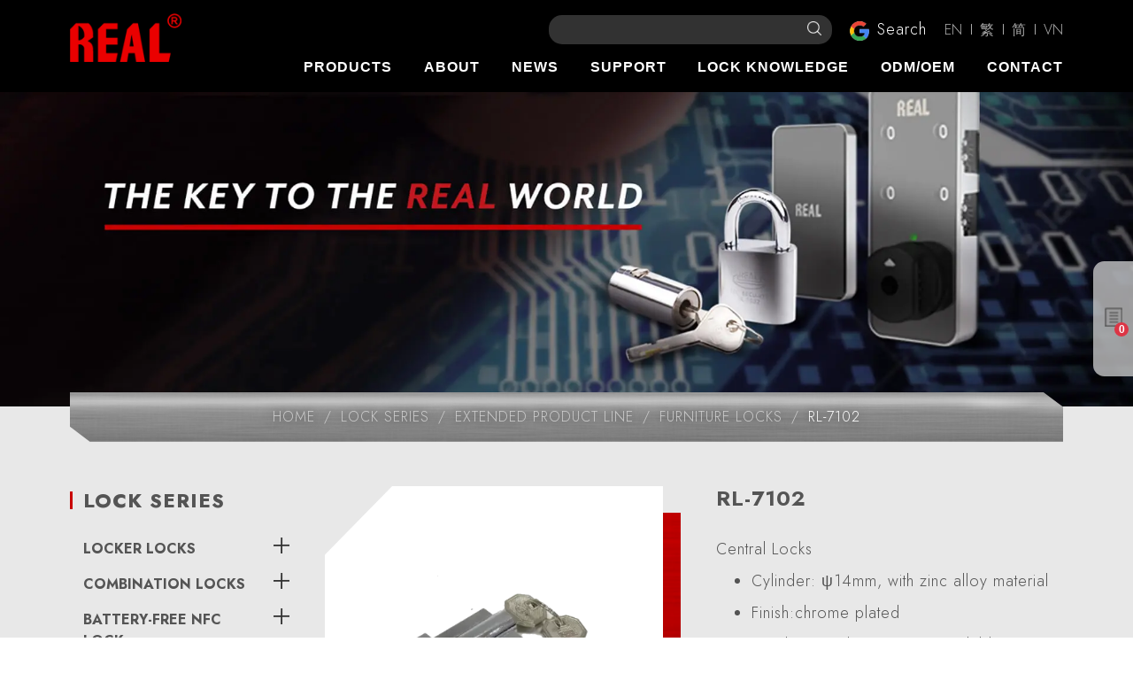

--- FILE ---
content_type: text/html; charset=UTF-8
request_url: https://www.reallock.com/data-15446
body_size: 12286
content:
<!doctype html><html lang="en" > <head> <meta charset="utf-8"> <meta http-equiv="X-UA-Compatible" content="IE=edge"> <meta name="viewport" content="width=device-width, initial-scale=1"> <title>Cabine / Furniture Locks | REAL LOCKS &amp; SECURITY CO., LTD.</title> <link rel="shortcut icon" type="image/x-icon" href="https://www.reallock.com/images/project/171/favicon.ico"> <link rel="alternate" hreflang="en" href="https://www.reallock.com/data-15446" /> <link rel="alternate" hreflang="zh-hant" href="https://zh-tw.reallock.com/data-15446" /> <link rel="alternate" hreflang="zh-hans" href="https://zh-cn.reallock.com/data-15446" /> <link rel="alternate" hreflang="vi" href="https://vi.reallock.com/data-15446" /> <link rel="alternate" hreflang="x-default" href="https://www.reallock.com/data-15446" /> <meta name="keywords" content=""> <meta name="description" content="Reliable supplier of furniture lock. We provide various types of furniture locks, which can be used for boxes, cabinets, desks, drawers... etc. to protect your belongings."> <meta name="robots" content="noindex, nofollow"> <meta property="og:url" content="https://www.reallock.com/data-15446" /> <meta property="og:type" content="website" /> <meta property="og:title" content="Cabine / Furniture Locks | REAL LOCKS &amp; SECURITY CO., LTD." /> <meta property="og:description" content="Reliable supplier of furniture lock. We provide various types of furniture locks, which can be used for boxes, cabinets, desks, drawers... etc. to protect your belongings." /> <meta property="og:image" content="https://www.reallock.com/images/62905?stamp=1655971388" /> <meta property="og:image:width" content="600" /> <meta property="og:image:height" content="600" /> <meta name="yandex-verification" content="ffa69dcd1d569986" /><meta name="baidu-site-verification" content="code-kQkqTPlEG4" />  <meta name="csrf-token" content="54c09b22-90c0-4cbe-8515-f6784e27e0bf"> <link rel="preload" href="/dist/fonts/icomoon-alibaba.woff?e9c03550f4068f68abfd95adea039fa5" as="font" type="font/woff" crossorigin><link rel="preload" href="/dist/js/frontend/171/script.js?v=3daeae5d161d43b3dcd43360a1b5822f" as="script"><link rel="preload" href="/images/38064?stamp=1759821600" as="image" media="(min-width: 768px)"><link rel="preload" href="/images/38064/767?stamp=1759821600" as="image" media="(max-width: 767px)"> <link rel="preload" href="https://www.reallock.com/images/default/loading.svg" as="image" type="image/svg+xml"> <link rel="stylesheet" href="/dist/css/171/frontend.css?v=7e5fd72dff308cb3d1aa29f34541b8c4"> <link rel="stylesheet" href="/dist/css/171/content.css?v=2b5bbd57543ea83e7ff03e791f03af77"> <link rel="canonical" href="https://www.reallock.com/rl-7102" /> <script type="application/ld+json">[{"@type":"Corporation","url":"https:\/\/www.reallock.com\/","name":"REAL LOCKS & SECURITY CO., LTD.","alternateName":"REAL LOCKS & SECURITY CO., LTD.","legalName":"Real Locks & Security Co., Ltd.","telephone":"02-2299-2200","faxNumber":"02-2299-2792","email":"info@reallock.com","taxID":false,"logo":{"@type":"ImageObject","contentUrl":"https:\/\/www.reallock.com\/images\/38227"},"address":"3F., No.61, Wuchiuan Road, Wu-Ku Industrial Park, New Taipei City, 248 Taiwan","sameAs":["https:\/\/www.facebook.com\/reallock1972","https:\/\/twitter.com\/RealLock1","https:\/\/www.youtube.com\/channel\/UC8Q3mv3Jz1LfJM405nL9PZA","https:\/\/www.instagram.com\/reallock1972\/","https:\/\/www.b2bmit.com\/showroom-3002391.htm","https:\/\/www.linkedin.com\/company\/72041524\/"],"@context":"http:\/\/schema.org"},{"@context":"http:\/\/schema.org","@type":"BreadcrumbList","numberOfItems":5,"itemListElement":[{"@type":"ListItem","position":1,"item":"https:\/\/www.reallock.com\/","name":"Home"},{"@type":"ListItem","position":2,"item":"https:\/\/www.reallock.com\/keyless-lock","name":"Lock Series"},{"@type":"ListItem","position":3,"item":"https:\/\/www.reallock.com\/lock-extended-line","name":"Extended Product Line"},{"@type":"ListItem","position":4,"item":"https:\/\/www.reallock.com\/furniture-locks","name":"Furniture Locks"},{"@type":"ListItem","position":5,"item":"https:\/\/www.reallock.com\/data-15446","name":"RL-7102"}]}]</script> </head> <body data-params="{&quot;user&quot;:{&quot;rule&quot;:{&quot;account&quot;:[&quot;regex:\/^[\\w\\@\\-\\.]{4,255}$\/&quot;,&quot;string&quot;,&quot;required&quot;],&quot;password&quot;:[&quot;regex:\/^[\\w]{6,20}$\/&quot;,&quot;string&quot;,&quot;required&quot;],&quot;users_group_id&quot;:[&quot;nullable&quot;,&quot;integer&quot;]},&quot;account&quot;:&quot;account&quot;,&quot;column&quot;:[&quot;account&quot;,&quot;password&quot;,&quot;users_group_id&quot;],&quot;must&quot;:[&quot;account&quot;,&quot;password&quot;]}}" data-is-home="0" data-auth="0" data-currency="{&quot;default&quot;:null,&quot;option&quot;:[]}" data-language="[&quot;en&quot;,&quot;zh-tw&quot;,&quot;zh-cn&quot;,&quot;vi&quot;]" data-twd-icon="NT$" data-users-active="0" data-spec-active="1" data-inquiry-active="1" data-tech-spec-active="0" data-compare-active="0" data-order-active="0" data-epay-active="0" data-stock-model="0" data-promotion-active="0" data-reward-active="0" data-download-set="0" data-back-in-stock-notify="0" data-recaptcha-switch="1" data-recaptcha-type="recaptchaV3Enterprise" data-recaptcha-public-key="6LdS2LYqAAAAABCh3yJXm7OfBijihavVktkQR7mh" >  <link rel="preconnect" href="https://fonts.googleapis.com"><link rel="preconnect" href="https://fonts.gstatic.com" crossorigin><link href="https://fonts.googleapis.com/css2?family=Jost:ital,wght@0,100;0,200;0,300;0,700;0,800;1,700&display=swap" rel="stylesheet"><header id="header"> <div class="container-fluid"> <div id="header-content" class="row justify-content-center"> <div class="col-lg-2 col-md-12 header_left_block d-none d-md-block"> <a href="/"> <img class="logo_img d-none d-md-inline-block" src="https://www.reallock.com/images/38227/0/0/100" alt="real lcok" title="Real" /> <img class="logo_img d-md-none" src="https://www.reallock.com/images/38227/0/0/100" alt="Real lcok" title="Real" /> </a> </div> <div class="col-lg-8 col-md-12 header_right_all"> <div class="row"> <div class="col-lg-12 header_right_block d-none d-md-flex"> <div class="header_search_group"> <div id="search_area" class="common d-none d-md-flex"> <ul role="menu" aria-labelledby="dLabel"> <form action="https://www.reallock.com/product_search"> <div class="input-group search_input_group"> <input type="text" name="keyword" class="form-control" value="" placeholder=" " required /> <div class="input-group-append"> <button class="btn btn-primary" type="submit"> <i class="fas fa-search"></i> </button> </div> </div></form> </ul></div> <a id="google_search_area" class="lightbox d-none d-md-flex" href="#" data-toggle="modal" data-target="#google_lightbox_search"> <span data-toggle="modal" data-target="#google_lightbox_search"> <img class="icon_img" src="https://www.reallock.com/images/default/loading.svg" data-lazy-src="https://www.reallock.com/images/project/171/google-logo.png" /> <span class="google_text">Search</span> </span> </a> <div id="google_lightbox_search" class="modal fade search_lightbox" tabindex="-1" role="dialog" aria-labelledby="myLargeModalLabel" aria-hidden="true"> <div class="modal-dialog modal-lg"> <div class="modal-content"> <div class="container"> <div class="row search-title"> <div class="col-md-10 col-10"> Google search engine </div> <div class="col-md-2 col-2"> <button type="button" class="close hidden" data-dismiss="modal" aria-hidden="true">×</button> </div> </div> </div> <div class="modal-body"> <div id="search_area" class="d-md-flex"> <div class="searchBox"> <script async src="https://cse.google.com/cse.js?cx=88da3d6803c1cfa5d"></script> <div class="gcse-search"></div> </div> </div> </div> </div> </div> </div> </div> <div id="language_textlist"> <div class="language_content"> <span> <span class="separate_line"></span> <a class="active" href="https://www.reallock.com/data-15446"> EN </a> </span> <span> <span class="separate_line"></span> <a class="" href="https://zh-tw.reallock.com/data-15446"> 繁 </a> </span> <span> <span class="separate_line"></span> <a class="" href="https://zh-cn.reallock.com/data-15446"> 简 </a> </span> <span> <span class="separate_line"></span> <a class="" href="https://vi.reallock.com/data-15446"> VN </a> </span> </div></div> </div> <div class="col-lg-12 header_middle_block"> <section id="menu_area"> <div class="container"> <div class="row"> <div id="menu_top" class="mr-0"> <nav id="navTop_smartmenus_v2" class="navbar navbar-black"> <div class="navbar-header"> <a href="/"> <img class="logo_img d-none d-md-inline-block" src="https://www.reallock.com/images/38227/0/0/100" alt="real lcok" title="Real" /> <img class="logo_img d-md-none" src="https://www.reallock.com/images/38227/0/0/100" alt="Real lcok" title="Real" /> </a> <button type="button" id="openBtn" class="navbar-toggle opened" data-toggle="collapse" data-target="#myNavbar" aria-expanded="true"> <span class="icon-bar"></span> <span class="icon-bar"></span> <span class="icon-bar"></span> </button> </div> <div class="navbar-collapse collapse in" id="myNavbar" style="left: 100%;" aria-expanded="true"> <div class="collapseBox"> <img class="logo_img d-md-none mobile_menu_logo" src="https://www.reallock.com/images/38227" title="Real" alt="Real lcok"> <div id="closeBtn" style=""> <img class="mobile_close_img" src="/images/project/171/header-close-icon.png" /> </div> <div class="d-md-none"> <div id="search_area"> <ul role="menu" aria-labelledby="dLabel"> <form action="https://www.reallock.com/product_search"> <div class="input-group search_input_group"> <input type="text" name="keyword" class="form-control" value="" placeholder=" " required /> <div class="input-group-append"> <button class="btn btn-primary" type="submit"> <img class="mobile_search_icon" src="/images/project/171/search-icon.png" /> </button> </div> </div> </form> </ul> </div> </div> <ul id="main-menu" class="sm sm-clean"> <li class="serviceMenu" > <a href="/keyless-lock" target=""> <span>Products</span> </a> <ul><li> <a href="/locker-lock">Locker Locks</a> <ul><li> <a href="/combination-cabinet-locks">Keyless Combination Cabinet Locks</a> <ul><li> <a href="/keyless-lock-9046b">RL-9046B</a> </li><li> <a href="/keyless-combination-lock-rl-9046">RL-9046</a> </li><li> <a href="/rl-9041">RL-9041</a> </li><li> <a href="/combination-cam-locks">RL-10347</a> </li><li> <a href="/rl015n">RL015N</a> </li><li> <a href="/rl-9051-s">RL-9051(S)</a> </li></ul></li><li> <a href="/mailbox-lock">Toolbox Locks</a> <ul><li> <a href="/combination-cam-lock">RL-9047</a> </li><li> <a href="/combination-cam-lock-waterproof">RL-9047-17</a> </li><li> <a href="/rl-9043">RL-9043</a> </li></ul></li><li> <a href="/cam-locks">Cam Locks</a> <ul><li> <a href="/data-15965">RL-8041 SERIES</a> </li><li> <a href="/data-15966">RL-8052</a> </li><li> <a href="/data-15968">RL-102S</a> </li><li> <a href="/data-15970">RL-7105</a> </li><li> <a href="/data-15973">RL-7111</a> </li><li> <a href="/data-15974">RL-7122</a> </li><li> <a href="/data-15977">RL-7134</a> </li><li> <a href="/data-15978">RL-7137</a> </li></ul></li><li> <a href="/hasp">HASP</a> <ul><li> <a href="/rl-8051">RL-8051</a> </li></ul></li><li> <a href="/combination-padlocks">Combination Padlocks</a> <ul><li> <a href="/data-333619">CH-223</a> </li><li> <a href="/data-333620">CH-228</a> </li><li> <a href="/data-333621">CH-292</a> </li><li> <a href="/data-333622">LH-001</a> </li></ul></li></ul></li><li> <a href="/combination-locks">Combination Locks</a> <ul><li> <a href="/keyless-combination-cabinet-lockss">Keyless Combination Cabinet Locks</a> </li><li> <a href="/mailbox-locks">Mailbox Locks</a> </li></ul></li><li> <a href="/smart-lock">Battery-Free NFC Lock</a> <ul><li> <a href="/nfc-keyless-cabinet-lock">NFC Keyless Cabinet Lock</a> </li><li> <a href="/passive-electronic-lock-smart-lock">Passive Electronic Lock ｜NFC Smart Lock</a> </li><li> <a href="/nfc-keybox-lock-box">NFC KeyBox/ Lock Box</a> </li></ul></li><li> <a href="/padlock">Padlocks</a> <ul><li> <a href="/high-security-padlocks">High Security Padlock</a> <ul><li> <a href="/rl-8031">RL-8031</a> </li><li> <a href="/rs-series">RS SERIES</a> </li><li> <a href="/sac60-70">SAC60/70</a> </li></ul></li><li> <a href="/stainless-steel-padlock">Stainless Steel Padlock</a> <ul><li> <a href="/rl-8704">RL-8704</a> </li><li> <a href="/rl-8709">RL-8709</a> </li></ul></li><li> <a href="/anti-cut-padlock">Anti-Cut Padlock</a> <ul><li> <a href="/ac-65">AC-65</a> </li></ul></li><li> <a href="/wrap-padlock">Wrap Padlock</a> </li><li> <a href="/combination-padlock">Combination Padlocks</a> <ul><li> <a href="/ch-223">CH-223</a> </li><li> <a href="/ch-228">CH-228</a> </li><li> <a href="/ch-292">CH-292</a> </li><li> <a href="/lh-001">LH-001</a> </li></ul></li></ul></li><li> <a href="/detained-disc-lock">Detained Disc Locks</a> <ul><li> <a href="/rl-1000">RL-1000</a> </li><li> <a href="/rl-1001">RL-1001</a> </li><li> <a href="/rl-8041">RL-8041 SERIES</a> </li><li> <a href="/rl-8047">RL-8047</a> </li></ul></li><li> <a href="/cam-lock">Cam Locks</a> <ul><li> <a href="/data-15964">RL-8041 SERIES</a> </li><li> <a href="/data-15967">RL-8052</a> </li><li> <a href="/data-15969">RL-102S</a> </li><li> <a href="/data-15971">RL-7105</a> </li><li> <a href="/data-15972">RL-7111</a> </li><li> <a href="/data-15975">RL-7122</a> </li><li> <a href="/data-15976">RL-7134</a> </li><li> <a href="/rl-7137">RL-7137</a> </li></ul></li><li> <a href="/push-in-lock">Push-in Locks</a> <ul><li> <a href="/rl-8091">RL-8091</a> </li><li> <a href="/rl-8091-t">RL-8091(T)</a> </li><li> <a href="/rl-7115">RL-7115</a> </li></ul></li><li> <a href="/tumbler-lock">Tumbler Locks / Barrel Locks</a> <ul><li> <a href="/rl-8052">RL-8052</a> </li><li> <a href="/rl-102s">RL-102S</a> </li><li> <a href="/rl-7101">RL-7101</a> </li><li> <a href="/rl-7102">RL-7102</a> </li><li> <a href="/rl-7105">RL-7105</a> </li><li> <a href="/rl-7108">RL-7108</a> </li><li> <a href="/rl-7111">RL-7111</a> </li><li> <a href="/rl-7114">RL-7114</a> </li><li> <a href="/rl-7119">RL-7119</a> </li><li> <a href="/rl-7122">RL-7122</a> </li><li> <a href="/rl-7134">RL-7134</a> </li></ul></li><li> <a href="/vehicle-lock">Vehicle Locks</a> <ul><li> <a href="/mortorcycle">Motorcycle</a> <ul><li> <a href="/rl-8028b">RL-8028B</a> </li><li> <a href="/rl-8029">RL-8029</a> </li></ul></li><li> <a href="/truck-locks">Truck Locks</a> <ul><li> <a href="/rl-9153">RL-9153</a> </li><li> <a href="/rl-9156-a">RL-9156(A)</a> </li><li> <a href="/rl-9156-c">RL-9156(C)</a> </li><li> <a href="/rl-9157">RL-9157</a> </li><li> <a href="/rl-9260">RL-9260</a> </li><li> <a href="/lh-kit">LH-Kit</a> </li></ul></li></ul></li><li> <a href="/bike-lock">Bike Locks</a> <ul><li> <a href="/kc-001">KC-001</a> </li><li> <a href="/ks-001">KS-001</a> </li><li> <a href="/ch-9">CH-9</a> </li><li> <a href="/ch-10">CH-10</a> </li><li> <a href="/ch-14">CH-14</a> </li><li> <a href="/ch-13">CH-13</a> </li><li> <a href="/ca-002">CA-002</a> </li><li> <a href="/ca-003">CA-003</a> </li></ul></li><li> <a href="/lock-extended-line">Extended Product Line</a> <ul><li> <a href="/furniture-locks">Furniture Locks</a> <ul><li> <a href="/data-15450">RL-7119</a> </li><li> <a href="/data-15447">RL-7101</a> </li><li> <a href="/data-15446">RL-7102</a> </li><li> <a href="/rl-7104">RL-7104</a> </li><li> <a href="/data-15444">RL-7114</a> </li><li> <a href="/rl-7125">RL-7125</a> </li><li> <a href="/rl-7135">RL-7135</a> </li></ul></li><li> <a href="/electromechanical-integration">Electromechanical Integration</a> <ul><li> <a href="/rental-bike">Rental Bike</a> </li><li> <a href="/electronic-tamper-proof-seal">Electronic tamperproof seal</a> </li><li> <a href="/container-seal">Container Seal</a> </li><li> <a href="/motorcycle-handle-lock">Motorcycle Handle Lock</a> </li></ul></li><li> <a href="/laptop-lock">Laptop Lock / Notebook Lock</a> <ul><li> <a href="/lh-1200">LH-1200</a> </li><li> <a href="/lh-1300">LH-1300</a> </li></ul></li></ul></li><li> <a href="/lock-cylinder">Lock Cylinders/ Lock Core</a> <ul><li> <a href="/odm-lock-cylinder">ODM Lock Cylinders</a> </li></ul></li></ul> </li> <li class=""> <a href="/about-us" target=""> <span>About</span> </a> <ul><li> <a href="/about-real">Overview</a> <ul><li> <a href="/about-reallocks">Company Profile</a> </li><li> <a href="/what-makes-real-locks-different">What Sets REAL Apart</a> </li><li> <a href="/reallock_story">REAL Story</a> </li></ul></li><li> <a href="/data-13959">Core Competence</a> <ul><li> <a href="/r-d-and-innovation">R&amp;D and innovation</a> </li><li> <a href="/master-key">Keying System</a> </li><li> <a href="/key-code-program-and-rekeying">Key code Program &amp; Rekeying</a> </li><li> <a href="/material">Material</a> </li></ul></li><li> <a href="/data-13961">History &amp; Vision</a> </li><li> <a href="/data-13960">Brand Spirit</a> </li></ul> </li> <li class=""> <a href="/news" target=""> <span>News</span> </a> <ul><li> <a href="/events">Events</a> </li><li> <a href="/awards">Awards</a> </li><li> <a href="/media-coverage">Media Coverage</a> </li><li> <a href="/certificate">Certification</a> </li></ul> </li> <li class=""> <a href="/Support" target=""> <span>Support</span> </a> <ul><li> <a href="/videos">Videos</a> </li><li> <a href="/faq">FAQ</a> </li><li> <a href="/data-283366">E-catalogue</a> </li></ul> </li> <li class=""> <a href="/product-application-and-solution" target=""> <span>Lock knowledge</span> </a> </li> <li class=""> <a href="/odm-oem" target=""> <span>ODM/OEM</span> </a> </li> <li class=""> <a href="/contact-us" target=""> <span>Contact</span> </a> </li> </ul> <div class="d-md-none"> <div id="language_textlist"> <div class="language_content"> <span> <span class="separate_line"></span> <a class="active" href="https://www.reallock.com/data-15446"> EN </a> </span> <span> <span class="separate_line"></span> <a class="" href="https://zh-tw.reallock.com/data-15446"> 繁 </a> </span> <span> <span class="separate_line"></span> <a class="" href="https://zh-cn.reallock.com/data-15446"> 简 </a> </span> <span> <span class="separate_line"></span> <a class="" href="https://vi.reallock.com/data-15446"> VN </a> </span> </div></div> </div> <div class="d-md-none"> <div id="inquiry_shopping_member" class="row"> <a class="col-xtn-6" href="/inquiry" id="inquiry_area"> <div class="mobile_inquiry"> <span class="badge badge-pill badge-danger inquiry-number">0</span> <img class="inquiry_icon" src="/images/project/171/mobile-inquiry-icon.png" /> </div> <span class="text">Inquiry</span> </a> <a href="/contact-us" id="contact_area"> <img class="contact_icon" src="/images/project/171/mobile-mail-icon.png" /> <span class="text">Contact</span> </a> </div> </div> <div class="d-md-none"> <a id="google_search_area" class="lightbox" href="#" data-toggle="modal" data-target="#google_lightbox_search_mobile"> <span data-toggle="modal" data-target="#google_lightbox_search_mobile"> <img class="icon_img" src="https://www.reallock.com/images/default/loading.svg" data-lazy-src="https://www.reallock.com/images/project/171/google-logo.png" /> <span class="google_text">Search</span> </span> </a> <div id="google_lightbox_search_mobile" class="modal fade search_lightbox" tabindex="-1" role="dialog" aria-labelledby="myLargeModalLabel" aria-hidden="true"> <div class="modal-dialog modal-lg"> <div class="modal-content"> <div class="container"> <div class="row search-title"> <div class="col-md-10 col-10"> Google search engine </div> <div class="col-md-2 col-2"> <button type="button" class="close hidden" data-dismiss="modal" aria-hidden="true">×</button> </div> </div> </div> <div class="modal-body"> <div id="search_area" class="d-md-flex"> <div class="searchBox"> <script async src="https://cse.google.com/cse.js?cx=88da3d6803c1cfa5d"></script> <div class="gcse-search"></div> </div> </div> </div> </div> </div> </div> </div> </div> </div> </nav> </div> </div> </div> </section> </div> </div> </div> </div> </div> <div class="prodMenuBox" id="prodMenu"> <div class="prodMenuWrap"> <div class="container-fluid"> <div class="row"> <div class="col-lg-12 wrap"> <div class="menu_item"> <ul class="nav nav-tabs"> <li class="nav-item"> <a class="nav-link active" data-toggle="tab" href="#protab0"> <div class="txt"> Locker Locks </div> <div class="icon"> <i class="fas fa-chevron-right"></i> </div> </a> </li> <li class="nav-item"> <a class="nav-link " data-toggle="tab" href="#protab1"> <div class="txt"> Combination Locks </div> <div class="icon"> <i class="fas fa-chevron-right"></i> </div> </a> </li> <li class="nav-item"> <a class="nav-link " data-toggle="tab" href="#protab2"> <div class="txt"> Battery-Free NFC Lock </div> <div class="icon"> <i class="fas fa-chevron-right"></i> </div> </a> </li> <li class="nav-item"> <a class="nav-link " data-toggle="tab" href="#protab3"> <div class="txt"> Padlocks </div> <div class="icon"> <i class="fas fa-chevron-right"></i> </div> </a> </li> <li class="nav-item"> <a class="nav-link " data-toggle="tab" href="#protab4"> <div class="txt"> Detained Disc Locks </div> <div class="icon"> <i class="fas fa-chevron-right"></i> </div> </a> </li> <li class="nav-item"> <a class="nav-link " data-toggle="tab" href="#protab5"> <div class="txt"> Cam Locks </div> <div class="icon"> <i class="fas fa-chevron-right"></i> </div> </a> </li> <li class="nav-item"> <a class="nav-link " data-toggle="tab" href="#protab6"> <div class="txt"> Push-in Locks </div> <div class="icon"> <i class="fas fa-chevron-right"></i> </div> </a> </li> <li class="nav-item"> <a class="nav-link " data-toggle="tab" href="#protab7"> <div class="txt"> Tumbler Locks / Barrel Locks </div> <div class="icon"> <i class="fas fa-chevron-right"></i> </div> </a> </li> <li class="nav-item"> <a class="nav-link " data-toggle="tab" href="#protab8"> <div class="txt"> Vehicle Locks </div> <div class="icon"> <i class="fas fa-chevron-right"></i> </div> </a> </li> <li class="nav-item"> <a class="nav-link " data-toggle="tab" href="#protab9"> <div class="txt"> Bike Locks </div> <div class="icon"> <i class="fas fa-chevron-right"></i> </div> </a> </li> <li class="nav-item"> <a class="nav-link " data-toggle="tab" href="#protab10"> <div class="txt"> Extended Product Line </div> <div class="icon"> <i class="fas fa-chevron-right"></i> </div> </a> </li> <li class="nav-item"> <a class="nav-link " data-toggle="tab" href="#protab11"> <div class="txt"> Lock Cylinders/ Lock Core </div> <div class="icon"> <i class="fas fa-chevron-right"></i> </div> </a> </li> </ul> <div class="tab-content"> <div id="protab0" class="container tab-pane active"> <div class="row"> <div class="insItem col-lg-4 col-md-6 col-sm-12 col-12"> <div class="img "> <div class="thumb"> <img src="https://www.reallock.com/images/default/loading.svg" data-lazy-src="/images/544228/0/0?stamp=1761116776" alt="REAL keyless combination cabinet locks providing secure, mechanical, and battery-free access for office cabinets, lockers, and storage enclosures." title="REAL Keyless Combination Cabinet Locks – Mechanical &amp; Battery-Free Access Solutions" /> </div> </div> <div class="txt1"> <a href="/combination-cabinet-locks"> Keyless Combination Cabinet Locks </a> </div> <div class="ulTxt"> <ul> <li> <a href="/keyless-lock-9046b"> RL-9046B </a> </li> <li> <a href="/keyless-combination-lock-rl-9046"> RL-9046 </a> </li> <li> <a href="/rl-9041"> RL-9041 </a> </li> <li> <a href="/combination-cam-locks"> RL-10347 </a> </li> <li> <a href="/rl015n"> RL015N </a> </li> <li> <a href="/rl-9051-s"> RL-9051(S) </a> </li> </ul> </div> </div> <div class="insItem col-lg-4 col-md-6 col-sm-12 col-12"> <div class="img "> <div class="thumb"> <img src="https://www.reallock.com/images/default/loading.svg" data-lazy-src="/images/544330/0/0?stamp=1761112571" alt="REAL heavy-duty toolbox locks designed for tool chests, cabinets, and industrial storage. Available in keyed and combination models for secure, reliable protection." title="REAL Toolbox Locks – Durable Keyed &amp; Combination Lock Solutions for Tool Chests" /> </div> </div> <div class="txt1"> <a href="/mailbox-lock"> Toolbox Locks </a> </div> <div class="ulTxt"> <ul> <li> <a href="/combination-cam-lock"> RL-9047 </a> </li> <li> <a href="/combination-cam-lock-waterproof"> RL-9047-17 </a> </li> <li> <a href="/rl-9043"> RL-9043 </a> </li> </ul> </div> </div> <div class="insItem col-lg-4 col-md-6 col-sm-12 col-12"> <div class="img "> <div class="thumb"> <img src="https://www.reallock.com/images/default/loading.svg" data-lazy-src="/images/544752/0/0?stamp=1761120609" alt="REAL cam locks designed for cabinets, mailboxes, drawers, and industrial enclosures, offering durable and secure locking performance." title="REAL Cam Locks – Durable Cabinet &amp; Mailbox Lock Solutions" /> </div> </div> <div class="txt1"> <a href="/cam-lock"> Cam Locks </a> </div> <div class="ulTxt"> <ul> <li> <a href="/rl-8041"> RL-8041 SERIES </a> </li> <li> <a href="/rl-8052"> RL-8052 </a> </li> <li> <a href="/rl-102s"> RL-102S </a> </li> <li> <a href="/rl-7105"> RL-7105 </a> </li> <li> <a href="/rl-7111"> RL-7111 </a> </li> <li> <a href="/rl-7122"> RL-7122 </a> </li> <li> <a href="/rl-7134"> RL-7134 </a> </li> <li> <a href="/rl-7137"> RL-7137 </a> </li> </ul> </div> </div> <div class="insItem col-lg-4 col-md-6 col-sm-12 col-12"> <div class="img "> <div class="thumb"> <img src="https://www.reallock.com/images/default/loading.svg" data-lazy-src="/images/545208/0/0?stamp=1761188730" alt="REAL stylish and convenient hasp locks designed for cabinets, lockers, and industrial storage, combining modern aesthetics with reliable padlock security." title="REAL Hasp Locks – Stylish &amp; Convenient Padlock Hasps for Modern Security" /> </div> </div> <div class="txt1"> <a href="/hasp"> HASP </a> </div> <div class="ulTxt"> <ul> <li> <a href="/rl-8051"> RL-8051 </a> </li> </ul> </div> </div> <div class="insItem col-lg-4 col-md-6 col-sm-12 col-12"> <div class="img "> <div class="thumb"> <img src="https://www.reallock.com/images/default/loading.svg" data-lazy-src="/images/544989/0/0?stamp=1761124271" alt="REAL combination padlocks featuring keyless design and heavy-duty construction, ideal for lockers, gates, toolboxes, and industrial security applications." title="REAL Combination Padlocks – Keyless &amp; Heavy-Duty Security Solutions" /> </div> </div> <div class="txt1"> <a href="/combination-padlocks"> Combination Padlocks </a> </div> <div class="ulTxt"> <ul> <li> <a href="/ch-223"> CH-223 </a> </li> <li> <a href="/ch-228"> CH-228 </a> </li> <li> <a href="/ch-292"> CH-292 </a> </li> <li> <a href="/lh-001"> LH-001 </a> </li> </ul> </div> </div> </div> </div> <div id="protab1" class="container tab-pane "> <div class="row"> <div class="insItem col-lg-4 col-md-6 col-sm-12 col-12"> <div class="img "> <div class="thumb"> <img src="https://www.reallock.com/images/default/loading.svg" data-lazy-src="/images/544217/0/0?stamp=1761102291" alt="REAL RL-9046-B Combination Locker Locks with Override Key and ADA knob" title="REAL RL-9046-B Combination Locker Locks with Override Key and ADA knob" /> </div> </div> <div class="txt1"> <a href="/keyless-combination-cabinet-lockss"> Keyless Combination Cabinet Locks </a> </div> </div> <div class="insItem col-lg-4 col-md-6 col-sm-12 col-12"> <div class="img "> <div class="thumb"> <img src="https://www.reallock.com/images/default/loading.svg" data-lazy-src="/images/544260/0/0?stamp=1761105701" alt="A collection of REAL mechanical mailbox locks featuring keyless combination dials and cam lock designs, suitable for mailboxes, cabinets, and storage enclosures." title="REAL Mechanical Mailbox Locks – Keyless Combination &amp; Cam Lock Solutions" /> </div> </div> <div class="txt1"> <a href="/mailbox-locks"> Mailbox Locks </a> </div> </div> </div> </div> <div id="protab2" class="container tab-pane "> <div class="row"> <div class="insItem col-lg-4 col-md-6 col-sm-12 col-12"> <div class="img "> <div class="thumb"> <img src="https://www.reallock.com/images/default/loading.svg" data-lazy-src="/images/535377/0/0?stamp=1760505498" alt="Battery-free NFC electronic passive lock by REAL, designed for wooden and metal doors" title="REAL Electronic Passive Lock with NFC System" /> </div> </div> <div class="txt1"> <a href="/nfc-keyless-cabinet-lock"> NFC Keyless Cabinet Lock </a> </div> </div> <div class="insItem col-lg-4 col-md-6 col-sm-12 col-12"> <div class="img "> <div class="thumb"> <img src="https://www.reallock.com/images/default/loading.svg" data-lazy-src="/images/535390/0/0?stamp=1760492912" alt="RL11362 round electronic knob lock with passive NFC operation, brushed metallic finish" title="RL11362 Passive NFC Electronic Knob Lock" /> </div> </div> <div class="txt1"> <a href="/passive-electronic-lock-smart-lock"> Passive Electronic Lock ｜NFC Smart Lock </a> </div> </div> <div class="insItem col-lg-4 col-md-6 col-sm-12 col-12"> <div class="img "> <div class="thumb"> <img src="https://www.reallock.com/images/default/loading.svg" data-lazy-src="/images/535321/0/0?stamp=1760496363" alt="Durable zinc alloy Smart KeyBox with padlock-style shackle for indoor and outdoor key storage." title="REAL Smart KeyBox Front View – Secure Key Storage Lock Box" /> </div> </div> <div class="txt1"> <a href="/nfc-keybox-lock-box"> NFC KeyBox/ Lock Box </a> </div> </div> </div> </div> <div id="protab3" class="container tab-pane "> <div class="row"> <div class="insItem col-lg-4 col-md-6 col-sm-12 col-12"> <div class="img "> <div class="thumb"> <img src="https://www.reallock.com/images/default/loading.svg" data-lazy-src="/images/63297/0/0?stamp=1647493946" alt="High Security Padlock" title="High Security Padlock" /> </div> </div> <div class="txt1"> <a href="/high-security-padlocks"> High Security Padlock </a> </div> <div class="ulTxt"> <ul> <li> <a href="/rl-8031"> RL-8031 </a> </li> <li> <a href="/rs-series"> RS SERIES </a> </li> <li> <a href="/sac60-70"> SAC60/70 </a> </li> </ul> </div> </div> <div class="insItem col-lg-4 col-md-6 col-sm-12 col-12"> <div class="img "> <div class="thumb"> <img src="https://www.reallock.com/images/default/loading.svg" data-lazy-src="/images/63299/0/0?stamp=1647494227" alt="Stainless Steel Padlock" title="Stainless Steel Padlock" /> </div> </div> <div class="txt1"> <a href="/stainless-steel-padlock"> Stainless Steel Padlock </a> </div> <div class="ulTxt"> <ul> <li> <a href="/rl-8704"> RL-8704 </a> </li> <li> <a href="/rl-8709"> RL-8709 </a> </li> </ul> </div> </div> <div class="insItem col-lg-4 col-md-6 col-sm-12 col-12"> <div class="img "> <div class="thumb"> <img src="https://www.reallock.com/images/default/loading.svg" data-lazy-src="/images/63300/0/0?stamp=1647494376" alt="Anti-Cut Padlock" title="Anti-Cut Padlock" /> </div> </div> <div class="txt1"> <a href="/anti-cut-padlock"> Anti-Cut Padlock </a> </div> <div class="ulTxt"> <ul> <li> <a href="/ac-65"> AC-65 </a> </li> </ul> </div> </div> <div class="insItem col-lg-4 col-md-6 col-sm-12 col-12"> <div class="img "> <div class="thumb"> <img src="https://www.reallock.com/images/default/loading.svg" data-lazy-src="/images/63301/0/0?stamp=1647494500" alt="Wrap Padlock" title="Wrap Padlock" /> </div> </div> <div class="txt1"> <a href="/wrap-padlock"> Wrap Padlock </a> </div> </div> <div class="insItem col-lg-4 col-md-6 col-sm-12 col-12"> <div class="img "> <div class="thumb"> <img src="https://www.reallock.com/images/default/loading.svg" data-lazy-src="/images/63693/0/0?stamp=1730968756" alt="combination padlock" title="combination padlock" /> </div> </div> <div class="txt1"> <a href="/combination-padlock"> Combination Padlocks </a> </div> <div class="ulTxt"> <ul> <li> <a href="/ch-223"> CH-223 </a> </li> <li> <a href="/ch-228"> CH-228 </a> </li> <li> <a href="/ch-292"> CH-292 </a> </li> <li> <a href="/lh-001"> LH-001 </a> </li> </ul> </div> </div> </div> </div> <div id="protab4" class="container tab-pane "> <div class="row"> <div class="insItem col-lg-4 col-md-6 col-sm-12 col-12"> <div class="img "> <div class="thumb"> <img src="https://www.reallock.com/images/default/loading.svg" data-lazy-src="/images/62829/0/0?stamp=1647414695" alt="RL-1000 Detained Disc Lock1" title="RL-1000 Detained Disc Lock" /> </div> </div> <div class="txt1"> <a href="/rl-1000"> RL-1000 </a> </div> </div> <div class="insItem col-lg-4 col-md-6 col-sm-12 col-12"> <div class="img "> <div class="thumb"> <img src="https://www.reallock.com/images/default/loading.svg" data-lazy-src="/images/35667/0/0?stamp=1652845909" alt="RL-1000 Detained Disc Lock" title="RL-1000 Detained Disc Lock" /> </div> </div> <div class="txt1"> <a href="/rl-1001"> RL-1001 </a> </div> </div> <div class="insItem col-lg-4 col-md-6 col-sm-12 col-12"> <div class="img "> <div class="thumb"> <img src="https://www.reallock.com/images/default/loading.svg" data-lazy-src="/images/62741/0/0?stamp=1647391844" alt="RL-8041 Cam Lock with keys" title="RL-8041 Cam Lock with keys" /> </div> </div> <div class="txt1"> <a href="/rl-8041"> RL-8041 SERIES </a> </div> </div> <div class="insItem col-lg-4 col-md-6 col-sm-12 col-12"> <div class="img "> <div class="thumb"> <img src="https://www.reallock.com/images/default/loading.svg" data-lazy-src="/images/62848/0/0?stamp=1647415305" alt="RL-8047 Detained Disc Lock" title="RL-8047 Detained Disc Lock" /> </div> </div> <div class="txt1"> <a href="/rl-8047"> RL-8047 </a> </div> </div> </div> </div> <div id="protab5" class="container tab-pane "> <div class="row"> <div class="insItem col-lg-4 col-md-6 col-sm-12 col-12"> <div class="img "> <div class="thumb"> <img src="https://www.reallock.com/images/default/loading.svg" data-lazy-src="/images/62741/0/0?stamp=1647391844" alt="RL-8041 Cam Lock with keys" title="RL-8041 Cam Lock with keys" /> </div> </div> <div class="txt1"> <a href="/rl-8041"> RL-8041 SERIES </a> </div> </div> <div class="insItem col-lg-4 col-md-6 col-sm-12 col-12"> <div class="img "> <div class="thumb"> <img src="https://www.reallock.com/images/default/loading.svg" data-lazy-src="/images/62747/0/0?stamp=1647392256" alt="RL-8052 Cam Lock1" title="RL-8052 Cam Lock" /> </div> </div> <div class="txt1"> <a href="/rl-8052"> RL-8052 </a> </div> </div> <div class="insItem col-lg-4 col-md-6 col-sm-12 col-12"> <div class="img "> <div class="thumb"> <img src="https://www.reallock.com/images/default/loading.svg" data-lazy-src="/images/62748/0/0?stamp=1647392564" alt="RL-102S Cam Lock" title="RL-102S Cam Lock" /> </div> </div> <div class="txt1"> <a href="/rl-102s"> RL-102S </a> </div> </div> <div class="insItem col-lg-4 col-md-6 col-sm-12 col-12"> <div class="img "> <div class="thumb"> <img src="https://www.reallock.com/images/default/loading.svg" data-lazy-src="/images/62752/0/0?stamp=1655962545" alt="RL-7105 Cam Lock1" title="RL-7105 Cam Lock" /> </div> </div> <div class="txt1"> <a href="/rl-7105"> RL-7105 </a> </div> </div> <div class="insItem col-lg-4 col-md-6 col-sm-12 col-12"> <div class="img "> <div class="thumb"> <img src="https://www.reallock.com/images/default/loading.svg" data-lazy-src="/images/62762/0/0?stamp=1655962701" alt="RL-7111 Cam Lock" title="RL-7111 Cam Lock" /> </div> </div> <div class="txt1"> <a href="/rl-7111"> RL-7111 </a> </div> </div> <div class="insItem col-lg-4 col-md-6 col-sm-12 col-12"> <div class="img "> <div class="thumb"> <img src="https://www.reallock.com/images/default/loading.svg" data-lazy-src="/images/62764/0/0?stamp=1655963007" alt="RL-7122 Cam Lock1" title="RL-7122 Cam Lock" /> </div> </div> <div class="txt1"> <a href="/rl-7122"> RL-7122 </a> </div> </div> <div class="insItem col-lg-4 col-md-6 col-sm-12 col-12"> <div class="img "> <div class="thumb"> <img src="https://www.reallock.com/images/default/loading.svg" data-lazy-src="/images/62767/0/0?stamp=1655963145" alt="RL-7134 Cam Lock1" title="RL-7134 Cam Lock" /> </div> </div> <div class="txt1"> <a href="/rl-7134"> RL-7134 </a> </div> </div> <div class="insItem col-lg-4 col-md-6 col-sm-12 col-12"> <div class="img "> <div class="thumb"> <img src="https://www.reallock.com/images/default/loading.svg" data-lazy-src="/images/62772/0/0?stamp=1655970135" alt="RL-7137 Cam Lock" title="RL-7137 Cam Lock" /> </div> </div> <div class="txt1"> <a href="/rl-7137"> RL-7137 </a> </div> </div> </div> </div> <div id="protab6" class="container tab-pane "> <div class="row"> <div class="insItem col-lg-4 col-md-6 col-sm-12 col-12"> <div class="img "> <div class="thumb"> <img src="https://www.reallock.com/images/default/loading.svg" data-lazy-src="/images/62878/0/0?stamp=1647420641" alt="RL-8091 Push-in Lock1" title="RL-8091 Push-in Lock" /> </div> </div> <div class="txt1"> <a href="/rl-8091"> RL-8091 </a> </div> </div> <div class="insItem col-lg-4 col-md-6 col-sm-12 col-12"> <div class="img "> <div class="thumb"> <img src="https://www.reallock.com/images/default/loading.svg" data-lazy-src="/images/62882/0/0?stamp=1691389488" alt="RL-8091(T) Push-in Lock" title="RL-8091(T) Push-in Lock" /> </div> </div> <div class="txt1"> <a href="/rl-8091-t"> RL-8091(T) </a> </div> </div> <div class="insItem col-lg-4 col-md-6 col-sm-12 col-12"> <div class="img "> <div class="thumb"> <img src="https://www.reallock.com/images/default/loading.svg" data-lazy-src="/images/62884/0/0?stamp=1655970738" alt="RL-7115 Push-in Lock" title="RL-7115 Push-in Lock" /> </div> </div> <div class="txt1"> <a href="/rl-7115"> RL-7115 </a> </div> </div> </div> </div> <div id="protab7" class="container tab-pane "> <div class="row"> <div class="insItem col-lg-4 col-md-6 col-sm-12 col-12"> <div class="img "> <div class="thumb"> <img src="https://www.reallock.com/images/default/loading.svg" data-lazy-src="/images/62747/0/0?stamp=1647392256" alt="RL-8052 Cam Lock1" title="RL-8052 Cam Lock" /> </div> </div> <div class="txt1"> <a href="/rl-8052"> RL-8052 </a> </div> </div> <div class="insItem col-lg-4 col-md-6 col-sm-12 col-12"> <div class="img "> <div class="thumb"> <img src="https://www.reallock.com/images/default/loading.svg" data-lazy-src="/images/62748/0/0?stamp=1647392564" alt="RL-102S Cam Lock" title="RL-102S Cam Lock" /> </div> </div> <div class="txt1"> <a href="/rl-102s"> RL-102S </a> </div> </div> <div class="insItem col-lg-4 col-md-6 col-sm-12 col-12"> <div class="img "> <div class="thumb"> <img src="https://www.reallock.com/images/default/loading.svg" data-lazy-src="/images/62902/0/0?stamp=1655971029" alt="RL-7101 Tumbler Lock1" title="RL-7101 Tumbler Lock" /> </div> </div> <div class="txt1"> <a href="/rl-7101"> RL-7101 </a> </div> </div> <div class="insItem col-lg-4 col-md-6 col-sm-12 col-12"> <div class="img "> <div class="thumb"> <img src="https://www.reallock.com/images/default/loading.svg" data-lazy-src="/images/62905/0/0?stamp=1655971388" alt="RL-7102 Tumbler Lock" title="RL-7102 Tumbler Lock" /> </div> </div> <div class="txt1"> <a href="/rl-7102"> RL-7102 </a> </div> </div> <div class="insItem col-lg-4 col-md-6 col-sm-12 col-12"> <div class="img "> <div class="thumb"> <img src="https://www.reallock.com/images/default/loading.svg" data-lazy-src="/images/62752/0/0?stamp=1655962545" alt="RL-7105 Cam Lock1" title="RL-7105 Cam Lock" /> </div> </div> <div class="txt1"> <a href="/rl-7105"> RL-7105 </a> </div> </div> <div class="insItem col-lg-4 col-md-6 col-sm-12 col-12"> <div class="img "> <div class="thumb"> <img src="https://www.reallock.com/images/default/loading.svg" data-lazy-src="/images/62907/0/0?stamp=1655971678" alt="RL-7108 Tumbler Lock" title="RL-7108 Tumbler Lock" /> </div> </div> <div class="txt1"> <a href="/rl-7108"> RL-7108 </a> </div> </div> <div class="insItem col-lg-4 col-md-6 col-sm-12 col-12"> <div class="img "> <div class="thumb"> <img src="https://www.reallock.com/images/default/loading.svg" data-lazy-src="/images/62762/0/0?stamp=1655962701" alt="RL-7111 Cam Lock" title="RL-7111 Cam Lock" /> </div> </div> <div class="txt1"> <a href="/rl-7111"> RL-7111 </a> </div> </div> <div class="insItem col-lg-4 col-md-6 col-sm-12 col-12"> <div class="img "> <div class="thumb"> <img src="https://www.reallock.com/images/default/loading.svg" data-lazy-src="/images/62955/0/0?stamp=1655972456" alt="RL-7114 Tumbler Lock1" title="RL-7114 Tumbler Lock" /> </div> </div> <div class="txt1"> <a href="/rl-7114"> RL-7114 </a> </div> </div> <div class="insItem col-lg-4 col-md-6 col-sm-12 col-12"> <div class="img "> <div class="thumb"> <img src="https://www.reallock.com/images/default/loading.svg" data-lazy-src="/images/62970/0/0?stamp=1655972587" alt="RL-7119 Tumbler Lock" title="RL-7119 Tumbler Lock" /> </div> </div> <div class="txt1"> <a href="/rl-7119"> RL-7119 </a> </div> </div> <div class="insItem col-lg-4 col-md-6 col-sm-12 col-12"> <div class="img "> <div class="thumb"> <img src="https://www.reallock.com/images/default/loading.svg" data-lazy-src="/images/62764/0/0?stamp=1655963007" alt="RL-7122 Cam Lock1" title="RL-7122 Cam Lock" /> </div> </div> <div class="txt1"> <a href="/rl-7122"> RL-7122 </a> </div> </div> <div class="insItem col-lg-4 col-md-6 col-sm-12 col-12"> <div class="img "> <div class="thumb"> <img src="https://www.reallock.com/images/default/loading.svg" data-lazy-src="/images/62767/0/0?stamp=1655963145" alt="RL-7134 Cam Lock1" title="RL-7134 Cam Lock" /> </div> </div> <div class="txt1"> <a href="/rl-7134"> RL-7134 </a> </div> </div> </div> </div> <div id="protab8" class="container tab-pane "> <div class="row"> <div class="insItem col-lg-4 col-md-6 col-sm-12 col-12"> <div class="img "> <div class="thumb"> <img src="https://www.reallock.com/images/default/loading.svg" data-lazy-src="/images/63707/0/0?stamp=1647844973" alt="Motorcycle" title="Motorcycle" /> </div> </div> <div class="txt1"> <a href="/mortorcycle"> Motorcycle </a> </div> <div class="ulTxt"> <ul> <li> <a href="/rl-8028b"> RL-8028B </a> </li> <li> <a href="/rl-8029"> RL-8029 </a> </li> </ul> </div> </div> <div class="insItem col-lg-4 col-md-6 col-sm-12 col-12"> <div class="img "> <div class="thumb"> <img src="https://www.reallock.com/images/default/loading.svg" data-lazy-src="/images/35735/0/0?stamp=1734663344" alt="Truck Locks" title="Truck Locks" /> </div> </div> <div class="txt1"> <a href="/truck-locks"> Truck Locks </a> </div> <div class="ulTxt"> <ul> <li> <a href="/rl-9153"> RL-9153 </a> </li> <li> <a href="/rl-9156-a"> RL-9156(A) </a> </li> <li> <a href="/rl-9156-c"> RL-9156(C) </a> </li> <li> <a href="/rl-9157"> RL-9157 </a> </li> <li> <a href="/rl-9260"> RL-9260 </a> </li> <li> <a href="/lh-kit"> LH-Kit </a> </li> </ul> </div> </div> </div> </div> <div id="protab9" class="container tab-pane "> <div class="row"> <div class="insItem col-lg-4 col-md-6 col-sm-12 col-12"> <div class="img "> <div class="thumb"> <img src="https://www.reallock.com/images/default/loading.svg" data-lazy-src="/images/63833/0/0?stamp=1647915549" alt="KC-001 Bike Lock1" title="KC-001 Bike Lock" /> </div> </div> <div class="txt1"> <a href="/kc-001"> KC-001 </a> </div> </div> <div class="insItem col-lg-4 col-md-6 col-sm-12 col-12"> <div class="img "> <div class="thumb"> <img src="https://www.reallock.com/images/default/loading.svg" data-lazy-src="/images/63846/0/0?stamp=1647916047" alt="KS-001 Bike Lock1" title="KS-001 Bike Lock" /> </div> </div> <div class="txt1"> <a href="/ks-001"> KS-001 </a> </div> </div> <div class="insItem col-lg-4 col-md-6 col-sm-12 col-12"> <div class="img "> <div class="thumb"> <img src="https://www.reallock.com/images/default/loading.svg" data-lazy-src="/images/63857/0/0?stamp=1647916580" alt="CH-9 Bike Lock" title="CH-9 Bike Lock" /> </div> </div> <div class="txt1"> <a href="/ch-9"> CH-9 </a> </div> </div> <div class="insItem col-lg-4 col-md-6 col-sm-12 col-12"> <div class="img "> <div class="thumb"> <img src="https://www.reallock.com/images/default/loading.svg" data-lazy-src="/images/63861/0/0?stamp=1647916764" alt="CH-10 Bike Lock with keys" title="CH-10 Bike Lock with keys" /> </div> </div> <div class="txt1"> <a href="/ch-10"> CH-10 </a> </div> </div> <div class="insItem col-lg-4 col-md-6 col-sm-12 col-12"> <div class="img "> <div class="thumb"> <img src="https://www.reallock.com/images/default/loading.svg" data-lazy-src="/images/63866/0/0?stamp=1647917464" alt="CH-14 Bike Lock" title="CH-14 Bike Lock" /> </div> </div> <div class="txt1"> <a href="/ch-14"> CH-14 </a> </div> </div> <div class="insItem col-lg-4 col-md-6 col-sm-12 col-12"> <div class="img "> <div class="thumb"> <img src="https://www.reallock.com/images/default/loading.svg" data-lazy-src="/images/63876/0/0?stamp=1647920601" alt="CH-13 Bike Lock" title="CH-13 Bike Lock" /> </div> </div> <div class="txt1"> <a href="/ch-13"> CH-13 </a> </div> </div> <div class="insItem col-lg-4 col-md-6 col-sm-12 col-12"> <div class="img "> <div class="thumb"> <img src="https://www.reallock.com/images/default/loading.svg" data-lazy-src="/images/63885/0/0?stamp=1647921042" alt="CA-002" title="CA-002" /> </div> </div> <div class="txt1"> <a href="/ca-002"> CA-002 </a> </div> </div> <div class="insItem col-lg-4 col-md-6 col-sm-12 col-12"> <div class="img "> <div class="thumb"> <img src="https://www.reallock.com/images/default/loading.svg" data-lazy-src="/images/63902/0/0?stamp=1647926625" alt="CA-003" title="CA-003" /> </div> </div> <div class="txt1"> <a href="/ca-003"> CA-003 </a> </div> </div> </div> </div> <div id="protab10" class="container tab-pane "> <div class="row"> <div class="insItem col-lg-4 col-md-6 col-sm-12 col-12"> <div class="img "> <div class="thumb"> <img src="https://www.reallock.com/images/default/loading.svg" data-lazy-src="/images/41368/0/0?stamp=1641801759" alt="Furniture Locks" title="Furniture Locks" /> </div> </div> <div class="txt1"> <a href="/furniture-locks"> Furniture Locks </a> </div> <div class="ulTxt"> <ul> <li> <a href="/rl-7119"> RL-7119 </a> </li> <li> <a href="/rl-7101"> RL-7101 </a> </li> <li> <a href="/rl-7102"> RL-7102 </a> </li> <li> <a href="/rl-7104"> RL-7104 </a> </li> <li> <a href="/rl-7114"> RL-7114 </a> </li> <li> <a href="/rl-7125"> RL-7125 </a> </li> <li> <a href="/rl-7135"> RL-7135 </a> </li> </ul> </div> </div> <div class="insItem col-lg-4 col-md-6 col-sm-12 col-12"> <div class="img "> <div class="thumb"> <img src="https://www.reallock.com/images/default/loading.svg" data-lazy-src="/images/63736/0/0?stamp=1647927595" alt="Electromechanical Integration" title="Electromechanical Integration" /> </div> </div> <div class="txt1"> <a href="/electromechanical-integration"> Electromechanical Integration </a> </div> <div class="ulTxt"> <ul> <li> <a href="/rental-bike"> Rental Bike </a> </li> <li> <a href="/electronic-tamper-proof-seal"> Electronic tamperproof seal </a> </li> <li> <a href="/container-seal"> Container Seal </a> </li> <li> <a href="/motorcycle-handle-lock"> Motorcycle Handle Lock </a> </li> </ul> </div> </div> <div class="insItem col-lg-4 col-md-6 col-sm-12 col-12"> <div class="img "> <div class="thumb"> <img src="https://www.reallock.com/images/default/loading.svg" data-lazy-src="/images/63917/0/0?stamp=1647931307" alt="Laptop Lock" title="Laptop Lock" /> </div> </div> <div class="txt1"> <a href="/laptop-lock"> Laptop Lock / Notebook Lock </a> </div> <div class="ulTxt"> <ul> <li> <a href="/lh-1200"> LH-1200 </a> </li> <li> <a href="/lh-1300"> LH-1300 </a> </li> </ul> </div> </div> </div> </div> <div id="protab11" class="container tab-pane "> <div class="row"> <div class="insItem col-lg-4 col-md-6 col-sm-12 col-12"> <div class="img "> <div class="thumb"> <img src="https://www.reallock.com/images/default/loading.svg" data-lazy-src="/images/536905/0/0?stamp=1759814060" alt="ODM Lock cylinder" title="ODM Lock cylinder" /> </div> </div> <div class="txt1"> <a href="/odm-lock-cylinder"> ODM Lock Cylinders </a> </div> </div> </div> </div> </div> </div> </div> </div> </div> </div> </div> </header><section id="banner" class="common inner_header"> <div id="banner_block" class="splide"> <div class="splide__track"> <ul class="splide__list"> <li class="splide__slide"> <a href="/keyless-lock"> <picture> <source media="(min-width: 768px)" srcset="https://www.reallock.com/images/38064?stamp=1759821600"> <img class="banner-image" src="https://www.reallock.com/images/38064/767?stamp=1759821600" title="Lock cylinder, padlock, electronic lock, etc." alt="Lock cylinder, padlock, electronic lock, etc." /> </picture></a> </li> </ul> </div> </div> </section> <div id="content_wrap" class=""> <div id="content" class="container "> <div id="bread_area"> <ul class="breadcrumb breadcrumb_obj"> <li class="breadcrumb-item "> <a href="/"> Home </a> </li> <li class="breadcrumb-item "> <a href="/keyless-lock"> Lock Series </a> </li> <li class="breadcrumb-item "> <a href="/lock-extended-line"> Extended Product Line </a> </li> <li class="breadcrumb-item "> <a href="/furniture-locks"> Furniture Locks </a> </li> <li class="breadcrumb-item active"> RL-7102 </li> </ul> </div> <div class="row"> <div class="col-md-3 left_aside_area"> <aside id="aside_menu"> <div id="aside_title"><span class="aside_title_text">Lock Series</span></div> <div class="outer_border"> <ul id="aside_menu_main_ul"> <li> <div class="aside_title d-table"> <a class="d-table-cell current_tag_15485" href="/locker-lock"> <span>Locker Locks</span> </a> <a id="icon_open" data-toggle="collapse" data-show="show_tag_15485" data-target="#cate_1_15485"></a> </div> <div class="collapse children_items show_tag_15485" id="cate_1_15485"><ul id="aside_menu_main_ul"> <li> <div class="aside_title d-table"> <a class="d-table-cell current_tag_15483" href="/combination-cabinet-locks"> <span>Keyless Combination Cabinet Locks</span> </a> <a id="icon_open" data-toggle="collapse" data-show="show_tag_15483" data-target="#cate_2_15483"></a> </div> <div class="collapse children_items show_tag_15483" id="cate_2_15483"><ul id="aside_menu_main_ul"> <li> <div class="aside_title d-table"> <a class="d-table-cell current_tag_15482" href="/keyless-lock-9046b"> <span>RL-9046B</span> </a> </div> </li></ul><ul id="aside_menu_main_ul"> <li> <div class="aside_title d-table"> <a class="d-table-cell current_tag_15481" href="/keyless-combination-lock-rl-9046"> <span>RL-9046</span> </a> </div> </li></ul><ul id="aside_menu_main_ul"> <li> <div class="aside_title d-table"> <a class="d-table-cell current_tag_15480" href="/rl-9041"> <span>RL-9041</span> </a> </div> </li></ul><ul id="aside_menu_main_ul"> <li> <div class="aside_title d-table"> <a class="d-table-cell current_tag_15478" href="/combination-cam-locks"> <span>RL-10347</span> </a> </div> </li></ul><ul id="aside_menu_main_ul"> <li> <div class="aside_title d-table"> <a class="d-table-cell current_tag_100810" href="/rl015n"> <span>RL015N</span> </a> </div> </li></ul><ul id="aside_menu_main_ul"> <li> <div class="aside_title d-table"> <a class="d-table-cell current_tag_15475" href="/rl-9051-s"> <span>RL-9051(S)</span> </a> </div> </li></ul></div> </li></ul><ul id="aside_menu_main_ul"> <li> <div class="aside_title d-table"> <a class="d-table-cell current_tag_199996" href="/mailbox-lock"> <span>Toolbox Locks</span> </a> <a id="icon_open" data-toggle="collapse" data-show="show_tag_199996" data-target="#cate_2_199996"></a> </div> <div class="collapse children_items show_tag_199996" id="cate_2_199996"><ul id="aside_menu_main_ul"> <li> <div class="aside_title d-table"> <a class="d-table-cell current_tag_200275" href="/combination-cam-lock"> <span>RL-9047</span> </a> </div> </li></ul><ul id="aside_menu_main_ul"> <li> <div class="aside_title d-table"> <a class="d-table-cell current_tag_73178" href="/combination-cam-lock-waterproof"> <span>RL-9047-17</span> </a> </div> </li></ul><ul id="aside_menu_main_ul"> <li> <div class="aside_title d-table"> <a class="d-table-cell current_tag_15476" href="/rl-9043"> <span>RL-9043</span> </a> </div> </li></ul></div> </li></ul><ul id="aside_menu_main_ul"> <li> <div class="aside_title d-table"> <a class="d-table-cell current_tag_15464" href="/cam-locks"> <span>Cam Locks</span> </a> <a id="icon_open" data-toggle="collapse" data-show="show_tag_15464" data-target="#cate_2_15464"></a> </div> <div class="collapse children_items show_tag_15464" id="cate_2_15464"><ul id="aside_menu_main_ul"> <li> <div class="aside_title d-table"> <a class="d-table-cell current_tag_15461" href="/data-15965"> <span>RL-8041 SERIES</span> </a> </div> </li></ul><ul id="aside_menu_main_ul"> <li> <div class="aside_title d-table"> <a class="d-table-cell current_tag_15444" href="/data-15966"> <span>RL-8052</span> </a> </div> </li></ul><ul id="aside_menu_main_ul"> <li> <div class="aside_title d-table"> <a class="d-table-cell current_tag_15443" href="/data-15968"> <span>RL-102S</span> </a> </div> </li></ul><ul id="aside_menu_main_ul"> <li> <div class="aside_title d-table"> <a class="d-table-cell current_tag_15440" href="/data-15970"> <span>RL-7105</span> </a> </div> </li></ul><ul id="aside_menu_main_ul"> <li> <div class="aside_title d-table"> <a class="d-table-cell current_tag_15438" href="/data-15973"> <span>RL-7111</span> </a> </div> </li></ul><ul id="aside_menu_main_ul"> <li> <div class="aside_title d-table"> <a class="d-table-cell current_tag_15435" href="/data-15974"> <span>RL-7122</span> </a> </div> </li></ul><ul id="aside_menu_main_ul"> <li> <div class="aside_title d-table"> <a class="d-table-cell current_tag_15462" href="/data-15977"> <span>RL-7134</span> </a> </div> </li></ul><ul id="aside_menu_main_ul"> <li> <div class="aside_title d-table"> <a class="d-table-cell current_tag_15457" href="/data-15978"> <span>RL-7137</span> </a> </div> </li></ul></div> </li></ul><ul id="aside_menu_main_ul"> <li> <div class="aside_title d-table"> <a class="d-table-cell current_tag_15473" href="/hasp"> <span>HASP</span> </a> <a id="icon_open" data-toggle="collapse" data-show="show_tag_15473" data-target="#cate_2_15473"></a> </div> <div class="collapse children_items show_tag_15473" id="cate_2_15473"><ul id="aside_menu_main_ul"> <li> <div class="aside_title d-table"> <a class="d-table-cell current_tag_15472" href="/rl-8051"> <span>RL-8051</span> </a> </div> </li></ul></div> </li></ul><ul id="aside_menu_main_ul"> <li> <div class="aside_title d-table"> <a class="d-table-cell current_tag_300618" href="/combination-padlocks"> <span>Combination Padlocks</span> </a> <a id="icon_open" data-toggle="collapse" data-show="show_tag_300618" data-target="#cate_2_300618"></a> </div> <div class="collapse children_items show_tag_300618" id="cate_2_300618"><ul id="aside_menu_main_ul"> <li> <div class="aside_title d-table"> <a class="d-table-cell current_tag_15416" href="/data-333619"> <span>CH-223</span> </a> </div> </li></ul><ul id="aside_menu_main_ul"> <li> <div class="aside_title d-table"> <a class="d-table-cell current_tag_15415" href="/data-333620"> <span>CH-228</span> </a> </div> </li></ul><ul id="aside_menu_main_ul"> <li> <div class="aside_title d-table"> <a class="d-table-cell current_tag_15414" href="/data-333621"> <span>CH-292</span> </a> </div> </li></ul><ul id="aside_menu_main_ul"> <li> <div class="aside_title d-table"> <a class="d-table-cell current_tag_15413" href="/data-333622"> <span>LH-001</span> </a> </div> </li></ul></div> </li></ul></div> </li></ul><ul id="aside_menu_main_ul"> <li> <div class="aside_title d-table"> <a class="d-table-cell current_tag_210918" href="/combination-locks"> <span>Combination Locks</span> </a> <a id="icon_open" data-toggle="collapse" data-show="show_tag_210918" data-target="#cate_1_210918"></a> </div> <div class="collapse children_items show_tag_210918" id="cate_1_210918"><ul id="aside_menu_main_ul"> <li> <div class="aside_title d-table"> <a class="d-table-cell current_tag_300599" href="/keyless-combination-cabinet-lockss"> <span>Keyless Combination Cabinet Locks</span> </a> </div> </li></ul><ul id="aside_menu_main_ul"> <li> <div class="aside_title d-table"> <a class="d-table-cell current_tag_300616" href="/mailbox-locks"> <span>Mailbox Locks</span> </a> </div> </li></ul></div> </li></ul><ul id="aside_menu_main_ul"> <li> <div class="aside_title d-table"> <a class="d-table-cell current_tag_15486" href="/smart-lock"> <span>Battery-Free NFC Lock</span> </a> <a id="icon_open" data-toggle="collapse" data-show="show_tag_15486" data-target="#cate_1_15486"></a> </div> <div class="collapse children_items show_tag_15486" id="cate_1_15486"><ul id="aside_menu_main_ul"> <li> <div class="aside_title d-table"> <a class="d-table-cell current_tag_304110" href="/nfc-keyless-cabinet-lock"> <span>NFC Keyless Cabinet Lock</span> </a> </div> </li></ul><ul id="aside_menu_main_ul"> <li> <div class="aside_title d-table"> <a class="d-table-cell current_tag_303962" href="/passive-electronic-lock-smart-lock"> <span>Passive Electronic Lock ｜NFC Smart Lock</span> </a> </div> </li></ul><ul id="aside_menu_main_ul"> <li> <div class="aside_title d-table"> <a class="d-table-cell current_tag_303994" href="/nfc-keybox-lock-box"> <span>NFC KeyBox/ Lock Box</span> </a> </div> </li></ul></div> </li></ul><ul id="aside_menu_main_ul"> <li> <div class="aside_title d-table"> <a class="d-table-cell current_tag_15430" href="/padlock"> <span>Padlocks</span> </a> <a id="icon_open" data-toggle="collapse" data-show="show_tag_15430" data-target="#cate_1_15430"></a> </div> <div class="collapse children_items show_tag_15430" id="cate_1_15430"><ul id="aside_menu_main_ul"> <li> <div class="aside_title d-table"> <a class="d-table-cell current_tag_15429" href="/high-security-padlocks"> <span>High Security Padlock</span> </a> <a id="icon_open" data-toggle="collapse" data-show="show_tag_15429" data-target="#cate_2_15429"></a> </div> <div class="collapse children_items show_tag_15429" id="cate_2_15429"><ul id="aside_menu_main_ul"> <li> <div class="aside_title d-table"> <a class="d-table-cell current_tag_15428" href="/rl-8031"> <span>RL-8031</span> </a> </div> </li></ul><ul id="aside_menu_main_ul"> <li> <div class="aside_title d-table"> <a class="d-table-cell current_tag_15427" href="/rs-series"> <span>RS SERIES</span> </a> </div> </li></ul><ul id="aside_menu_main_ul"> <li> <div class="aside_title d-table"> <a class="d-table-cell current_tag_15426" href="/sac60-70"> <span>SAC60/70</span> </a> </div> </li></ul></div> </li></ul><ul id="aside_menu_main_ul"> <li> <div class="aside_title d-table"> <a class="d-table-cell current_tag_15425" href="/stainless-steel-padlock"> <span>Stainless Steel Padlock</span> </a> <a id="icon_open" data-toggle="collapse" data-show="show_tag_15425" data-target="#cate_2_15425"></a> </div> <div class="collapse children_items show_tag_15425" id="cate_2_15425"><ul id="aside_menu_main_ul"> <li> <div class="aside_title d-table"> <a class="d-table-cell current_tag_15424" href="/rl-8704"> <span>RL-8704</span> </a> </div> </li></ul><ul id="aside_menu_main_ul"> <li> <div class="aside_title d-table"> <a class="d-table-cell current_tag_15423" href="/rl-8709"> <span>RL-8709</span> </a> </div> </li></ul></div> </li></ul><ul id="aside_menu_main_ul"> <li> <div class="aside_title d-table"> <a class="d-table-cell current_tag_15421" href="/anti-cut-padlock"> <span>Anti-Cut Padlock</span> </a> <a id="icon_open" data-toggle="collapse" data-show="show_tag_15421" data-target="#cate_2_15421"></a> </div> <div class="collapse children_items show_tag_15421" id="cate_2_15421"><ul id="aside_menu_main_ul"> <li> <div class="aside_title d-table"> <a class="d-table-cell current_tag_15420" href="/ac-65"> <span>AC-65</span> </a> </div> </li></ul></div> </li></ul><ul id="aside_menu_main_ul"> <li> <div class="aside_title d-table"> <a class="d-table-cell current_tag_15419" href="/wrap-padlock"> <span>Wrap Padlock</span> </a> </div> </li></ul><ul id="aside_menu_main_ul"> <li> <div class="aside_title d-table"> <a class="d-table-cell current_tag_15417" href="/combination-padlock"> <span>Combination Padlocks</span> </a> <a id="icon_open" data-toggle="collapse" data-show="show_tag_15417" data-target="#cate_2_15417"></a> </div> <div class="collapse children_items show_tag_15417" id="cate_2_15417"><ul id="aside_menu_main_ul"> <li> <div class="aside_title d-table"> <a class="d-table-cell current_tag_15416" href="/ch-223"> <span>CH-223</span> </a> </div> </li></ul><ul id="aside_menu_main_ul"> <li> <div class="aside_title d-table"> <a class="d-table-cell current_tag_15415" href="/ch-228"> <span>CH-228</span> </a> </div> </li></ul><ul id="aside_menu_main_ul"> <li> <div class="aside_title d-table"> <a class="d-table-cell current_tag_15414" href="/ch-292"> <span>CH-292</span> </a> </div> </li></ul><ul id="aside_menu_main_ul"> <li> <div class="aside_title d-table"> <a class="d-table-cell current_tag_15413" href="/lh-001"> <span>LH-001</span> </a> </div> </li></ul></div> </li></ul></div> </li></ul><ul id="aside_menu_main_ul"> <li> <div class="aside_title d-table"> <a class="d-table-cell current_tag_15456" href="/detained-disc-lock"> <span>Detained Disc Locks</span> </a> <a id="icon_open" data-toggle="collapse" data-show="show_tag_15456" data-target="#cate_1_15456"></a> </div> <div class="collapse children_items show_tag_15456" id="cate_1_15456"><ul id="aside_menu_main_ul"> <li> <div class="aside_title d-table"> <a class="d-table-cell current_tag_15455" href="/rl-1000"> <span>RL-1000</span> </a> </div> </li></ul><ul id="aside_menu_main_ul"> <li> <div class="aside_title d-table"> <a class="d-table-cell current_tag_15454" href="/rl-1001"> <span>RL-1001</span> </a> </div> </li></ul><ul id="aside_menu_main_ul"> <li> <div class="aside_title d-table"> <a class="d-table-cell current_tag_15461" href="/rl-8041"> <span>RL-8041 SERIES</span> </a> </div> </li></ul><ul id="aside_menu_main_ul"> <li> <div class="aside_title d-table"> <a class="d-table-cell current_tag_15450" href="/rl-8047"> <span>RL-8047</span> </a> </div> </li></ul></div> </li></ul><ul id="aside_menu_main_ul"> <li> <div class="aside_title d-table"> <a class="d-table-cell current_tag_15464" href="/cam-lock"> <span>Cam Locks</span> </a> <a id="icon_open" data-toggle="collapse" data-show="show_tag_15464" data-target="#cate_1_15464"></a> </div> <div class="collapse children_items show_tag_15464" id="cate_1_15464"><ul id="aside_menu_main_ul"> <li> <div class="aside_title d-table"> <a class="d-table-cell current_tag_15461" href="/data-15964"> <span>RL-8041 SERIES</span> </a> </div> </li></ul><ul id="aside_menu_main_ul"> <li> <div class="aside_title d-table"> <a class="d-table-cell current_tag_15444" href="/data-15967"> <span>RL-8052</span> </a> </div> </li></ul><ul id="aside_menu_main_ul"> <li> <div class="aside_title d-table"> <a class="d-table-cell current_tag_15443" href="/data-15969"> <span>RL-102S</span> </a> </div> </li></ul><ul id="aside_menu_main_ul"> <li> <div class="aside_title d-table"> <a class="d-table-cell current_tag_15440" href="/data-15971"> <span>RL-7105</span> </a> </div> </li></ul><ul id="aside_menu_main_ul"> <li> <div class="aside_title d-table"> <a class="d-table-cell current_tag_15438" href="/data-15972"> <span>RL-7111</span> </a> </div> </li></ul><ul id="aside_menu_main_ul"> <li> <div class="aside_title d-table"> <a class="d-table-cell current_tag_15435" href="/data-15975"> <span>RL-7122</span> </a> </div> </li></ul><ul id="aside_menu_main_ul"> <li> <div class="aside_title d-table"> <a class="d-table-cell current_tag_15462" href="/data-15976"> <span>RL-7134</span> </a> </div> </li></ul><ul id="aside_menu_main_ul"> <li> <div class="aside_title d-table"> <a class="d-table-cell current_tag_15457" href="/rl-7137"> <span>RL-7137</span> </a> </div> </li></ul></div> </li></ul><ul id="aside_menu_main_ul"> <li> <div class="aside_title d-table"> <a class="d-table-cell current_tag_15449" href="/push-in-lock"> <span>Push-in Locks</span> </a> <a id="icon_open" data-toggle="collapse" data-show="show_tag_15449" data-target="#cate_1_15449"></a> </div> <div class="collapse children_items show_tag_15449" id="cate_1_15449"><ul id="aside_menu_main_ul"> <li> <div class="aside_title d-table"> <a class="d-table-cell current_tag_15448" href="/rl-8091"> <span>RL-8091</span> </a> </div> </li></ul><ul id="aside_menu_main_ul"> <li> <div class="aside_title d-table"> <a class="d-table-cell current_tag_15447" href="/rl-8091-t"> <span>RL-8091(T)</span> </a> </div> </li></ul><ul id="aside_menu_main_ul"> <li> <div class="aside_title d-table"> <a class="d-table-cell current_tag_15446" href="/rl-7115"> <span>RL-7115</span> </a> </div> </li></ul></div> </li></ul><ul id="aside_menu_main_ul"> <li> <div class="aside_title d-table"> <a class="d-table-cell current_tag_15445" href="/tumbler-lock"> <span>Tumbler Locks / Barrel Locks</span> </a> <a id="icon_open" data-toggle="collapse" data-show="show_tag_15445" data-target="#cate_1_15445"></a> </div> <div class="collapse children_items show_tag_15445" id="cate_1_15445"><ul id="aside_menu_main_ul"> <li> <div class="aside_title d-table"> <a class="d-table-cell current_tag_15444" href="/rl-8052"> <span>RL-8052</span> </a> </div> </li></ul><ul id="aside_menu_main_ul"> <li> <div class="aside_title d-table"> <a class="d-table-cell current_tag_15443" href="/rl-102s"> <span>RL-102S</span> </a> </div> </li></ul><ul id="aside_menu_main_ul"> <li> <div class="aside_title d-table"> <a class="d-table-cell current_tag_15442" href="/rl-7101"> <span>RL-7101</span> </a> </div> </li></ul><ul id="aside_menu_main_ul"> <li> <div class="aside_title d-table"> <a class="d-table-cell current" href="/rl-7102"> <span>RL-7102</span> </a> </div> </li></ul><ul id="aside_menu_main_ul"> <li> <div class="aside_title d-table"> <a class="d-table-cell current_tag_15440" href="/rl-7105"> <span>RL-7105</span> </a> </div> </li></ul><ul id="aside_menu_main_ul"> <li> <div class="aside_title d-table"> <a class="d-table-cell current_tag_15439" href="/rl-7108"> <span>RL-7108</span> </a> </div> </li></ul><ul id="aside_menu_main_ul"> <li> <div class="aside_title d-table"> <a class="d-table-cell current_tag_15438" href="/rl-7111"> <span>RL-7111</span> </a> </div> </li></ul><ul id="aside_menu_main_ul"> <li> <div class="aside_title d-table"> <a class="d-table-cell current_tag_15437" href="/rl-7114"> <span>RL-7114</span> </a> </div> </li></ul><ul id="aside_menu_main_ul"> <li> <div class="aside_title d-table"> <a class="d-table-cell current_tag_15436" href="/rl-7119"> <span>RL-7119</span> </a> </div> </li></ul><ul id="aside_menu_main_ul"> <li> <div class="aside_title d-table"> <a class="d-table-cell current_tag_15435" href="/rl-7122"> <span>RL-7122</span> </a> </div> </li></ul><ul id="aside_menu_main_ul"> <li> <div class="aside_title d-table"> <a class="d-table-cell current_tag_15462" href="/rl-7134"> <span>RL-7134</span> </a> </div> </li></ul></div> </li></ul><ul id="aside_menu_main_ul"> <li> <div class="aside_title d-table"> <a class="d-table-cell current_tag_15412" href="/vehicle-lock"> <span>Vehicle Locks</span> </a> <a id="icon_open" data-toggle="collapse" data-show="show_tag_15412" data-target="#cate_1_15412"></a> </div> <div class="collapse children_items show_tag_15412" id="cate_1_15412"><ul id="aside_menu_main_ul"> <li> <div class="aside_title d-table"> <a class="d-table-cell current_tag_15411" href="/mortorcycle"> <span>Motorcycle</span> </a> <a id="icon_open" data-toggle="collapse" data-show="show_tag_15411" data-target="#cate_2_15411"></a> </div> <div class="collapse children_items show_tag_15411" id="cate_2_15411"><ul id="aside_menu_main_ul"> <li> <div class="aside_title d-table"> <a class="d-table-cell current_tag_15410" href="/rl-8028b"> <span>RL-8028B</span> </a> </div> </li></ul><ul id="aside_menu_main_ul"> <li> <div class="aside_title d-table"> <a class="d-table-cell current_tag_15409" href="/rl-8029"> <span>RL-8029</span> </a> </div> </li></ul></div> </li></ul><ul id="aside_menu_main_ul"> <li> <div class="aside_title d-table"> <a class="d-table-cell current_tag_15408" href="/truck-locks"> <span>Truck Locks</span> </a> <a id="icon_open" data-toggle="collapse" data-show="show_tag_15408" data-target="#cate_2_15408"></a> </div> <div class="collapse children_items show_tag_15408" id="cate_2_15408"><ul id="aside_menu_main_ul"> <li> <div class="aside_title d-table"> <a class="d-table-cell current_tag_15406" href="/rl-9153"> <span>RL-9153</span> </a> </div> </li></ul><ul id="aside_menu_main_ul"> <li> <div class="aside_title d-table"> <a class="d-table-cell current_tag_15405" href="/rl-9156-a"> <span>RL-9156(A)</span> </a> </div> </li></ul><ul id="aside_menu_main_ul"> <li> <div class="aside_title d-table"> <a class="d-table-cell current_tag_15404" href="/rl-9156-c"> <span>RL-9156(C)</span> </a> </div> </li></ul><ul id="aside_menu_main_ul"> <li> <div class="aside_title d-table"> <a class="d-table-cell current_tag_15403" href="/rl-9157"> <span>RL-9157</span> </a> </div> </li></ul><ul id="aside_menu_main_ul"> <li> <div class="aside_title d-table"> <a class="d-table-cell current_tag_15402" href="/rl-9260"> <span>RL-9260</span> </a> </div> </li></ul><ul id="aside_menu_main_ul"> <li> <div class="aside_title d-table"> <a class="d-table-cell current_tag_15400" href="/lh-kit"> <span>LH-Kit</span> </a> </div> </li></ul></div> </li></ul></div> </li></ul><ul id="aside_menu_main_ul"> <li> <div class="aside_title d-table"> <a class="d-table-cell current_tag_15399" href="/bike-lock"> <span>Bike Locks</span> </a> <a id="icon_open" data-toggle="collapse" data-show="show_tag_15399" data-target="#cate_1_15399"></a> </div> <div class="collapse children_items show_tag_15399" id="cate_1_15399"><ul id="aside_menu_main_ul"> <li> <div class="aside_title d-table"> <a class="d-table-cell current_tag_15398" href="/kc-001"> <span>KC-001</span> </a> </div> </li></ul><ul id="aside_menu_main_ul"> <li> <div class="aside_title d-table"> <a class="d-table-cell current_tag_15397" href="/ks-001"> <span>KS-001</span> </a> </div> </li></ul><ul id="aside_menu_main_ul"> <li> <div class="aside_title d-table"> <a class="d-table-cell current_tag_15396" href="/ch-9"> <span>CH-9</span> </a> </div> </li></ul><ul id="aside_menu_main_ul"> <li> <div class="aside_title d-table"> <a class="d-table-cell current_tag_15395" href="/ch-10"> <span>CH-10</span> </a> </div> </li></ul><ul id="aside_menu_main_ul"> <li> <div class="aside_title d-table"> <a class="d-table-cell current_tag_15394" href="/ch-14"> <span>CH-14</span> </a> </div> </li></ul><ul id="aside_menu_main_ul"> <li> <div class="aside_title d-table"> <a class="d-table-cell current_tag_15393" href="/ch-13"> <span>CH-13</span> </a> </div> </li></ul><ul id="aside_menu_main_ul"> <li> <div class="aside_title d-table"> <a class="d-table-cell current_tag_17774" href="/ca-002"> <span>CA-002</span> </a> </div> </li></ul><ul id="aside_menu_main_ul"> <li> <div class="aside_title d-table"> <a class="d-table-cell current_tag_17778" href="/ca-003"> <span>CA-003</span> </a> </div> </li></ul></div> </li></ul><ul id="aside_menu_main_ul"> <li> <div class="aside_title d-table"> <a class="d-table-cell current" href="/lock-extended-line"> <span>Extended Product Line</span> </a> <a id="icon_open" data-toggle="collapse" data-show="show" data-target="#cate_1_15392"></a> </div> <div class="collapse children_items show" id="cate_1_15392"><ul id="aside_menu_main_ul"> <li> <div class="aside_title d-table"> <a class="d-table-cell current" href="/furniture-locks"> <span>Furniture Locks</span> </a> <a id="icon_open" data-toggle="collapse" data-show="show" data-target="#cate_2_15470"></a> </div> <div class="collapse children_items show" id="cate_2_15470"><ul id="aside_menu_main_ul"> <li> <div class="aside_title d-table"> <a class="d-table-cell current_tag_15436" href="/data-15450"> <span>RL-7119</span> </a> </div> </li></ul><ul id="aside_menu_main_ul"> <li> <div class="aside_title d-table"> <a class="d-table-cell current_tag_15442" href="/data-15447"> <span>RL-7101</span> </a> </div> </li></ul><ul id="aside_menu_main_ul"> <li> <div class="aside_title d-table"> <a class="d-table-cell current" href="/data-15446"> <span>RL-7102</span> </a> </div> </li></ul><ul id="aside_menu_main_ul"> <li> <div class="aside_title d-table"> <a class="d-table-cell current_tag_15468" href="/rl-7104"> <span>RL-7104</span> </a> </div> </li></ul><ul id="aside_menu_main_ul"> <li> <div class="aside_title d-table"> <a class="d-table-cell current_tag_15437" href="/data-15444"> <span>RL-7114</span> </a> </div> </li></ul><ul id="aside_menu_main_ul"> <li> <div class="aside_title d-table"> <a class="d-table-cell current_tag_15466" href="/rl-7125"> <span>RL-7125</span> </a> </div> </li></ul><ul id="aside_menu_main_ul"> <li> <div class="aside_title d-table"> <a class="d-table-cell current_tag_15465" href="/rl-7135"> <span>RL-7135</span> </a> </div> </li></ul></div> </li></ul><ul id="aside_menu_main_ul"> <li> <div class="aside_title d-table"> <a class="d-table-cell current_tag_15391" href="/electromechanical-integration"> <span>Electromechanical Integration</span> </a> <a id="icon_open" data-toggle="collapse" data-show="show_tag_15391" data-target="#cate_2_15391"></a> </div> <div class="collapse children_items show_tag_15391" id="cate_2_15391"><ul id="aside_menu_main_ul"> <li> <div class="aside_title d-table"> <a class="d-table-cell current_tag_15390" href="/rental-bike"> <span>Rental Bike</span> </a> </div> </li></ul><ul id="aside_menu_main_ul"> <li> <div class="aside_title d-table"> <a class="d-table-cell current_tag_15389" href="/electronic-tamper-proof-seal"> <span>Electronic tamperproof seal</span> </a> </div> </li></ul><ul id="aside_menu_main_ul"> <li> <div class="aside_title d-table"> <a class="d-table-cell current_tag_15388" href="/container-seal"> <span>Container Seal</span> </a> </div> </li></ul><ul id="aside_menu_main_ul"> <li> <div class="aside_title d-table"> <a class="d-table-cell current_tag_15387" href="/motorcycle-handle-lock"> <span>Motorcycle Handle Lock</span> </a> </div> </li></ul></div> </li></ul><ul id="aside_menu_main_ul"> <li> <div class="aside_title d-table"> <a class="d-table-cell current_tag_15385" href="/laptop-lock"> <span>Laptop Lock / Notebook Lock</span> </a> <a id="icon_open" data-toggle="collapse" data-show="show_tag_15385" data-target="#cate_2_15385"></a> </div> <div class="collapse children_items show_tag_15385" id="cate_2_15385"><ul id="aside_menu_main_ul"> <li> <div class="aside_title d-table"> <a class="d-table-cell current_tag_15384" href="/lh-1200"> <span>LH-1200</span> </a> </div> </li></ul><ul id="aside_menu_main_ul"> <li> <div class="aside_title d-table"> <a class="d-table-cell current_tag_15383" href="/lh-1300"> <span>LH-1300</span> </a> </div> </li></ul></div> </li></ul></div> </li></ul><ul id="aside_menu_main_ul"> <li> <div class="aside_title d-table"> <a class="d-table-cell current_tag_15471" href="/lock-cylinder"> <span>Lock Cylinders/ Lock Core</span> </a> <a id="icon_open" data-toggle="collapse" data-show="show_tag_15471" data-target="#cate_1_15471"></a> </div> <div class="collapse children_items show_tag_15471" id="cate_1_15471"><ul id="aside_menu_main_ul"> <li> <div class="aside_title d-table"> <a class="d-table-cell current_tag_15433" href="/odm-lock-cylinder"> <span>ODM Lock Cylinders</span> </a> </div> </li></ul></div> </li></ul> </div> </aside> </div> <div class="col-md-9 right_aside_area"> <main id="product-show-page"> <div class="container"> <div class="pro_detail"> <div class="row"> <div class="col-lg-6 col-12 product-show-left"> <div class="main-carousel"> <div class="carousel-wrap"> <div class="cover_img"> <a class="big-img-block" href="#" data-toggle="modal" data-target="#lightbox"> <img src="https://www.reallock.com/images/default/loading.svg" data-lazy-src="/images/62905/0/400" alt="RL-7102 Tumbler Lock" title="RL-7102 Tumbler Lock" data-fileid="62905"/> </a> </div> <div class="cover_img"> <a class="big-img-block" href="#" data-toggle="modal" data-target="#lightbox"> <img src="https://www.reallock.com/images/default/loading.svg" data-lazy-src="/images/62904/0/400" alt="RL-7102 Tumbler Lock with keys" title="RL-7102 Tumbler Lock" data-fileid="62904"/> </a> </div> <div class="cover_img"> <a class="big-img-block" href="#" data-toggle="modal" data-target="#lightbox"> <img src="https://www.reallock.com/images/default/loading.svg" data-lazy-src="/images/62903/0/400" alt="RL-7102 Tumbler Lock dimension" title="RL-7102 Tumbler Lock dimension" data-fileid="62903"/> </a> </div> </div> <div class="carousel-arrow carousel-prev"><i class="fas fa-chevron-left"></i></div> <div class="carousel-arrow carousel-next"><i class="fas fa-chevron-right"></i></div> </div> <div class="sub-carousel"> <a class="text-center small-img-block"> <img src="https://www.reallock.com/images/default/loading.svg" data-lazy-src="/images/62905/200" alt="RL-7102 Tumbler Lock" title="RL-7102 Tumbler Lock" /> </a> <a class="text-center small-img-block"> <img src="https://www.reallock.com/images/default/loading.svg" data-lazy-src="/images/62904/200" alt="RL-7102 Tumbler Lock with keys" title="RL-7102 Tumbler Lock" /> </a> <a class="text-center small-img-block"> <img src="https://www.reallock.com/images/default/loading.svg" data-lazy-src="/images/62903/200" alt="RL-7102 Tumbler Lock dimension" title="RL-7102 Tumbler Lock dimension" /> </a> </div> </div> <div class="col-lg-6 col-12 product-show-right"> <h1 class="content-title">RL-7102</h1> <div class="product-show-desc"><p class="txt-2">Central Locks</p><div class="desc_html"><ul><li>Cylinder: &psi;14mm, with zinc alloy material</li><li>Finish:chrome plated</li><li>150 key combination are available</li></ul></div></div> <div id="product_data" data-model="Tumbler Lock、Furniture Lock" data-indexid="15441" data-price="0" data-discount="[]" data-inquiry="1" data-stocks="[{&quot;id&quot;:19690,&quot;indexid&quot;:15441,&quot;spec_match_id&quot;:null,&quot;stock&quot;:0,&quot;created_at&quot;:&quot;2021-09-22 03:52:17&quot;,&quot;updated_at&quot;:&quot;2021-09-22 03:52:17&quot;,&quot;deleted_at&quot;:null}]" data-specs="[]" data-matchs="[]" data-actives="[]", data-discount-percentage-module="0" data-url="/rl-7102" data-title="RL-7102" data-fileid="62905" data-images="[{&quot;id&quot;:40899,&quot;indexid&quot;:15441,&quot;fileid&quot;:62905,&quot;lang&quot;:&quot;en&quot;,&quot;alt&quot;:&quot;RL-7102 Tumbler Lock&quot;,&quot;title&quot;:&quot;RL-7102 Tumbler Lock&quot;,&quot;scope&quot;:null,&quot;order&quot;:1,&quot;deleted_at&quot;:null,&quot;stamp&quot;:1655971388,&quot;files&quot;:{&quot;id&quot;:62905,&quot;siteid&quot;:171,&quot;dirid&quot;:5879,&quot;origin_name&quot;:&quot;hoMADXJvJsiBdAB6K1zKFOJc90ZP6UJYRtkQ3lRK.webp&quot;,&quot;name&quot;:&quot;35665&quot;,&quot;extension&quot;:&quot;webp&quot;,&quot;mime&quot;:&quot;image\/webp&quot;,&quot;size&quot;:63272,&quot;watermark&quot;:false,&quot;is_locked&quot;:false,&quot;is_purge&quot;:false,&quot;created_at&quot;:&quot;2022-03-17 09:18:03&quot;,&quot;updated_at&quot;:&quot;2022-03-17 09:18:03&quot;,&quot;deleted_at&quot;:null,&quot;unique_marker&quot;:0,&quot;stamp&quot;:1647479883}},{&quot;id&quot;:40876,&quot;indexid&quot;:15441,&quot;fileid&quot;:62904,&quot;lang&quot;:&quot;en&quot;,&quot;alt&quot;:&quot;RL-7102 Tumbler Lock with keys&quot;,&quot;title&quot;:&quot;RL-7102 Tumbler Lock&quot;,&quot;scope&quot;:null,&quot;order&quot;:2,&quot;deleted_at&quot;:null,&quot;stamp&quot;:1655971388,&quot;files&quot;:{&quot;id&quot;:62904,&quot;siteid&quot;:171,&quot;dirid&quot;:5879,&quot;origin_name&quot;:&quot;UDSC8h8dH7zl1OettfAzap6rMa4LQbscs2yFSXyW.webp&quot;,&quot;name&quot;:&quot;35525&quot;,&quot;extension&quot;:&quot;webp&quot;,&quot;mime&quot;:&quot;image\/webp&quot;,&quot;size&quot;:299446,&quot;watermark&quot;:false,&quot;is_locked&quot;:false,&quot;is_purge&quot;:false,&quot;created_at&quot;:&quot;2022-03-17 09:18:03&quot;,&quot;updated_at&quot;:&quot;2022-03-17 09:18:03&quot;,&quot;deleted_at&quot;:null,&quot;unique_marker&quot;:0,&quot;stamp&quot;:1647479883}},{&quot;id&quot;:40877,&quot;indexid&quot;:15441,&quot;fileid&quot;:62903,&quot;lang&quot;:&quot;en&quot;,&quot;alt&quot;:&quot;RL-7102 Tumbler Lock dimension&quot;,&quot;title&quot;:&quot;RL-7102 Tumbler Lock dimension&quot;,&quot;scope&quot;:null,&quot;order&quot;:3,&quot;deleted_at&quot;:null,&quot;stamp&quot;:1655971388,&quot;files&quot;:{&quot;id&quot;:62903,&quot;siteid&quot;:171,&quot;dirid&quot;:5879,&quot;origin_name&quot;:&quot;im5loqv4nHYKbFOKKz9I15OG2jnhClfNhLgn7hT8.webp&quot;,&quot;name&quot;:&quot;35523&quot;,&quot;extension&quot;:&quot;webp&quot;,&quot;mime&quot;:&quot;image\/webp&quot;,&quot;size&quot;:34450,&quot;watermark&quot;:false,&quot;is_locked&quot;:false,&quot;is_purge&quot;:false,&quot;created_at&quot;:&quot;2022-03-17 09:18:03&quot;,&quot;updated_at&quot;:&quot;2022-03-17 09:18:03&quot;,&quot;deleted_at&quot;:null,&quot;unique_marker&quot;:0,&quot;stamp&quot;:1647479883}}]" data-spec-match-images-module="0" data-follow="0" data-direct-buy-module="0" > </div> <div id="discount_promote_data" data-discount-promote="[]" data-discount-countdown-module="0" > </div> </div> <div class="col-12 mt-3"> <div id="gift_show" class="product-show-gift-block" data-indexid="15441"></div> </div> </div> </div> </div> <div id="detail_tab" class="container"> </div> </main> </div> </div> </div><div class="right_side_menu"> <a href="/inquiry" id="inquiry_area"> <img class="inquiry_icon" src="https://www.reallock.com/images/default/loading.svg" data-lazy-src="https://www.reallock.com/images/project/171/inquiry-icon.png" /> <span class="badge badge-pill badge-danger inquiry-number">0</span> </a> </div> </div> <footer id="footer" data-bg="/images/project/171/footer-bg.jpg" class="lazy"> <div class="container-fluid"> <div class="row footer_top"> <div class="offset-lg-1 col-lg-2 footer_left_area"> <img class="img-fluid footer_logo" src="https://www.reallock.com/images/default/loading.svg" data-lazy-src="/images/project/171/footer-logo.png" /> </div> <div class="offset-lg-1 col-lg-7 footer_right_area"> <div class="list_block"> <div class="list_title"><a href="/keyless-lock">Lock Series</a></div> <ul> <li> <a href="/locker-lock">Locker Locks</a> </li> <li> <a href="/combination-locks">Combination Locks</a> </li> <li> <a href="/smart-lock">Battery-Free NFC Lock</a> </li> <li> <a href="/padlock">Padlocks</a> </li> <li> <a href="/detained-disc-lock">Detained Disc Locks</a> </li> <li> <a href="/cam-lock">Cam Locks</a> </li> <li> <a href="/push-in-lock">Push-in Locks</a> </li> <li> <a href="/tumbler-lock">Tumbler Locks / Barrel Locks</a> </li> <li> <a href="/vehicle-lock">Vehicle Locks</a> </li> <li> <a href="/bike-lock">Bike Locks</a> </li> <li> <a href="/lock-extended-line">Extended Product Line</a> </li> <li> <a href="/lock-cylinder">Lock Cylinders/ Lock Core</a> </li> </ul> </div> <div class="list_block"> <div class="list_title"><a href="/about-us">About REAL</a></div> <ul> <li> <a href="/about-real">Overview</a> </li> <li> <a href="/data-13959">Core Competence</a> </li> <li> <a href="/data-13961">History &amp; Vision</a> </li> <li> <a href="/data-13960">Brand Spirit</a> </li> </ul> </div> <div class="list_block"> <div class="list_title"><a href="/e-catalogue-1">E-CATALOGUE</a></div> <ul> <li> <a href="/reallock-e-catalog">Reallock E-Catalog</a> </li> <li> <a href="/keyless-combination-locks-all-in-one-dm">Keyless Combination Locks all in one DM</a> </li> </ul> </div> <div class="list_block"> <div class="list_title"><a href="/news">News</a></div> <ul> <li> <a href="/events">Events</a> </li> <li> <a href="/awards">Awards</a> </li> <li> <a href="/media-coverage">Media Coverage</a> </li> <li> <a href="/certificate">Certification</a> </li> </ul> </div> <div class="list_block"> <div class="list_title"><a href="/support">Support</a></div> <ul> <li> <a href="/videos">Videos</a> </li> <li> <a href="/faq">FAQ</a> </li> <li> <a href="/data-283366">E-catalogue</a> </li> </ul> </div> <div class="list_block"> <div class="list_title"><a href="/contact-us">Contact</a></div> </div> </div> </div> </div> <div class="row footer_bottom"> <div class="offset-lg-1 col-lg-7 copyright_row"> <div id="copyright"> &copy; 2026 Real Locks &amp; Security Co., Ltd. All rights reserved. </div> <div class="fixed_link"> <ul> <li> <a href="/privacy-policy"> Privacy Policy </a> </li> <li class="line">/</li> <li> <a href="/sitemap"> Sitemap </a> </li> </ul> </div> </div> <div class="col-lg-3 social_row"> <ul class="col-md-6 sociallink "> <li > <a href="https://www.b2bmit.com/showroom-3002391.htm" target="_blank" class="mr-3" role="button"> <i class="fas fa-bold"></i> <span class="d-none">B2BMIT</span> </a> </li><li > <a href="https://www.facebook.com/reallock1972" target="_blank" class="mr-3" role="button"> <i class="fab fa-facebook-f"></i> <span class="d-none">Facebook</span> </a> </li><li > <a href="https://www.instagram.com/reallock1972/" target="_blank" class="mr-3" role="button"> <i class="fab fa-instagram"></i> <span class="d-none">INSTAGRAM</span> </a> </li><li > <a href="https://www.linkedin.com/company/72041524/" target="_blank" class="mr-3" role="button"> <i class="fab fa-linkedin-in"></i> <span class="d-none">LINKEDIN</span> </a> </li><li > <a href="https://twitter.com/RealLock1" target="_blank" class="mr-3" role="button"> <i class="fab fa-x-twitter"></i> <span class="d-none">X</span> </a> </li><li > <a href="https://www.youtube.com/channel/UC8Q3mv3Jz1LfJM405nL9PZA" target="_blank" class="mr-3" role="button"> <i class="fab fa-youtube"></i> <span class="d-none">YOUTUBE</span> </a> </li></ul> </div> </div></footer> <div id="lightbox" class="modal fade" tabindex='-1'></div> <script type="text/javascript" src="/dist/js/frontend/frontend.js?v=96ef0f1bef88c204750f5ea7ed73996c" defer></script><script type="text/javascript" src="/dist/js/frontend/171/script.js?v=3daeae5d161d43b3dcd43360a1b5822f" defer></script> </body></html>

--- FILE ---
content_type: text/css
request_url: https://www.reallock.com/dist/css/171/content.css?v=2b5bbd57543ea83e7ff03e791f03af77
body_size: 28174
content:
/*!
 * animate.css -https://daneden.github.io/animate.css/
 * Version - 3.7.2
 * Licensed under the MIT license - http://opensource.org/licenses/MIT
 *
 * Copyright (c) 2019 Daniel Eden
 */@-webkit-keyframes bounce{0%,20%,53%,80%,to{-webkit-animation-timing-function:cubic-bezier(.215,.61,.355,1);animation-timing-function:cubic-bezier(.215,.61,.355,1);transform:translateZ(0)}40%,43%{-webkit-animation-timing-function:cubic-bezier(.755,.05,.855,.06);animation-timing-function:cubic-bezier(.755,.05,.855,.06);transform:translate3d(0,-30px,0)}70%{-webkit-animation-timing-function:cubic-bezier(.755,.05,.855,.06);animation-timing-function:cubic-bezier(.755,.05,.855,.06);transform:translate3d(0,-15px,0)}90%{transform:translate3d(0,-4px,0)}}@keyframes bounce{0%,20%,53%,80%,to{-webkit-animation-timing-function:cubic-bezier(.215,.61,.355,1);animation-timing-function:cubic-bezier(.215,.61,.355,1);transform:translateZ(0)}40%,43%{-webkit-animation-timing-function:cubic-bezier(.755,.05,.855,.06);animation-timing-function:cubic-bezier(.755,.05,.855,.06);transform:translate3d(0,-30px,0)}70%{-webkit-animation-timing-function:cubic-bezier(.755,.05,.855,.06);animation-timing-function:cubic-bezier(.755,.05,.855,.06);transform:translate3d(0,-15px,0)}90%{transform:translate3d(0,-4px,0)}}.bounce{-webkit-animation-name:bounce;animation-name:bounce;transform-origin:center bottom}@-webkit-keyframes flash{0%,50%,to{opacity:1}25%,75%{opacity:0}}@keyframes flash{0%,50%,to{opacity:1}25%,75%{opacity:0}}.flash{-webkit-animation-name:flash;animation-name:flash}@-webkit-keyframes pulse{0%{transform:scaleX(1)}50%{transform:scale3d(1.05,1.05,1.05)}to{transform:scaleX(1)}}@keyframes pulse{0%{transform:scaleX(1)}50%{transform:scale3d(1.05,1.05,1.05)}to{transform:scaleX(1)}}.pulse{-webkit-animation-name:pulse;animation-name:pulse}@-webkit-keyframes rubberBand{0%{transform:scaleX(1)}30%{transform:scale3d(1.25,.75,1)}40%{transform:scale3d(.75,1.25,1)}50%{transform:scale3d(1.15,.85,1)}65%{transform:scale3d(.95,1.05,1)}75%{transform:scale3d(1.05,.95,1)}to{transform:scaleX(1)}}@keyframes rubberBand{0%{transform:scaleX(1)}30%{transform:scale3d(1.25,.75,1)}40%{transform:scale3d(.75,1.25,1)}50%{transform:scale3d(1.15,.85,1)}65%{transform:scale3d(.95,1.05,1)}75%{transform:scale3d(1.05,.95,1)}to{transform:scaleX(1)}}.rubberBand{-webkit-animation-name:rubberBand;animation-name:rubberBand}@-webkit-keyframes shake{0%,to{transform:translateZ(0)}10%,30%,50%,70%,90%{transform:translate3d(-10px,0,0)}20%,40%,60%,80%{transform:translate3d(10px,0,0)}}@keyframes shake{0%,to{transform:translateZ(0)}10%,30%,50%,70%,90%{transform:translate3d(-10px,0,0)}20%,40%,60%,80%{transform:translate3d(10px,0,0)}}.shake{-webkit-animation-name:shake;animation-name:shake}@-webkit-keyframes headShake{0%{transform:translateX(0)}6.5%{transform:translateX(-6px) rotateY(-9deg)}18.5%{transform:translateX(5px) rotateY(7deg)}31.5%{transform:translateX(-3px) rotateY(-5deg)}43.5%{transform:translateX(2px) rotateY(3deg)}50%{transform:translateX(0)}}@keyframes headShake{0%{transform:translateX(0)}6.5%{transform:translateX(-6px) rotateY(-9deg)}18.5%{transform:translateX(5px) rotateY(7deg)}31.5%{transform:translateX(-3px) rotateY(-5deg)}43.5%{transform:translateX(2px) rotateY(3deg)}50%{transform:translateX(0)}}.headShake{-webkit-animation-timing-function:ease-in-out;animation-timing-function:ease-in-out;-webkit-animation-name:headShake;animation-name:headShake}@-webkit-keyframes swing{20%{transform:rotate(15deg)}40%{transform:rotate(-10deg)}60%{transform:rotate(5deg)}80%{transform:rotate(-5deg)}to{transform:rotate(0deg)}}@keyframes swing{20%{transform:rotate(15deg)}40%{transform:rotate(-10deg)}60%{transform:rotate(5deg)}80%{transform:rotate(-5deg)}to{transform:rotate(0deg)}}.swing{transform-origin:top center;-webkit-animation-name:swing;animation-name:swing}@-webkit-keyframes tada{0%{transform:scaleX(1)}10%,20%{transform:scale3d(.9,.9,.9) rotate(-3deg)}30%,50%,70%,90%{transform:scale3d(1.1,1.1,1.1) rotate(3deg)}40%,60%,80%{transform:scale3d(1.1,1.1,1.1) rotate(-3deg)}to{transform:scaleX(1)}}@keyframes tada{0%{transform:scaleX(1)}10%,20%{transform:scale3d(.9,.9,.9) rotate(-3deg)}30%,50%,70%,90%{transform:scale3d(1.1,1.1,1.1) rotate(3deg)}40%,60%,80%{transform:scale3d(1.1,1.1,1.1) rotate(-3deg)}to{transform:scaleX(1)}}.tada{-webkit-animation-name:tada;animation-name:tada}@-webkit-keyframes wobble{0%{transform:translateZ(0)}15%{transform:translate3d(-25%,0,0) rotate(-5deg)}30%{transform:translate3d(20%,0,0) rotate(3deg)}45%{transform:translate3d(-15%,0,0) rotate(-3deg)}60%{transform:translate3d(10%,0,0) rotate(2deg)}75%{transform:translate3d(-5%,0,0) rotate(-1deg)}to{transform:translateZ(0)}}@keyframes wobble{0%{transform:translateZ(0)}15%{transform:translate3d(-25%,0,0) rotate(-5deg)}30%{transform:translate3d(20%,0,0) rotate(3deg)}45%{transform:translate3d(-15%,0,0) rotate(-3deg)}60%{transform:translate3d(10%,0,0) rotate(2deg)}75%{transform:translate3d(-5%,0,0) rotate(-1deg)}to{transform:translateZ(0)}}.wobble{-webkit-animation-name:wobble;animation-name:wobble}@-webkit-keyframes jello{0%,11.1%,to{transform:translateZ(0)}22.2%{transform:skewX(-12.5deg) skewY(-12.5deg)}33.3%{transform:skewX(6.25deg) skewY(6.25deg)}44.4%{transform:skewX(-3.125deg) skewY(-3.125deg)}55.5%{transform:skewX(1.5625deg) skewY(1.5625deg)}66.6%{transform:skewX(-.78125deg) skewY(-.78125deg)}77.7%{transform:skewX(.390625deg) skewY(.390625deg)}88.8%{transform:skewX(-.1953125deg) skewY(-.1953125deg)}}@keyframes jello{0%,11.1%,to{transform:translateZ(0)}22.2%{transform:skewX(-12.5deg) skewY(-12.5deg)}33.3%{transform:skewX(6.25deg) skewY(6.25deg)}44.4%{transform:skewX(-3.125deg) skewY(-3.125deg)}55.5%{transform:skewX(1.5625deg) skewY(1.5625deg)}66.6%{transform:skewX(-.78125deg) skewY(-.78125deg)}77.7%{transform:skewX(.390625deg) skewY(.390625deg)}88.8%{transform:skewX(-.1953125deg) skewY(-.1953125deg)}}.jello{-webkit-animation-name:jello;animation-name:jello;transform-origin:center}@-webkit-keyframes heartBeat{0%{transform:scale(1)}14%{transform:scale(1.3)}28%{transform:scale(1)}42%{transform:scale(1.3)}70%{transform:scale(1)}}@keyframes heartBeat{0%{transform:scale(1)}14%{transform:scale(1.3)}28%{transform:scale(1)}42%{transform:scale(1.3)}70%{transform:scale(1)}}.heartBeat{-webkit-animation-name:heartBeat;animation-name:heartBeat;-webkit-animation-duration:1.3s;animation-duration:1.3s;-webkit-animation-timing-function:ease-in-out;animation-timing-function:ease-in-out}@-webkit-keyframes bounceIn{0%,20%,40%,60%,80%,to{-webkit-animation-timing-function:cubic-bezier(.215,.61,.355,1);animation-timing-function:cubic-bezier(.215,.61,.355,1)}0%{opacity:0;transform:scale3d(.3,.3,.3)}20%{transform:scale3d(1.1,1.1,1.1)}40%{transform:scale3d(.9,.9,.9)}60%{opacity:1;transform:scale3d(1.03,1.03,1.03)}80%{transform:scale3d(.97,.97,.97)}to{opacity:1;transform:scaleX(1)}}@keyframes bounceIn{0%,20%,40%,60%,80%,to{-webkit-animation-timing-function:cubic-bezier(.215,.61,.355,1);animation-timing-function:cubic-bezier(.215,.61,.355,1)}0%{opacity:0;transform:scale3d(.3,.3,.3)}20%{transform:scale3d(1.1,1.1,1.1)}40%{transform:scale3d(.9,.9,.9)}60%{opacity:1;transform:scale3d(1.03,1.03,1.03)}80%{transform:scale3d(.97,.97,.97)}to{opacity:1;transform:scaleX(1)}}.bounceIn{-webkit-animation-duration:.75s;animation-duration:.75s;-webkit-animation-name:bounceIn;animation-name:bounceIn}@-webkit-keyframes bounceInDown{0%,60%,75%,90%,to{-webkit-animation-timing-function:cubic-bezier(.215,.61,.355,1);animation-timing-function:cubic-bezier(.215,.61,.355,1)}0%{opacity:0;transform:translate3d(0,-3000px,0)}60%{opacity:1;transform:translate3d(0,25px,0)}75%{transform:translate3d(0,-10px,0)}90%{transform:translate3d(0,5px,0)}to{transform:translateZ(0)}}@keyframes bounceInDown{0%,60%,75%,90%,to{-webkit-animation-timing-function:cubic-bezier(.215,.61,.355,1);animation-timing-function:cubic-bezier(.215,.61,.355,1)}0%{opacity:0;transform:translate3d(0,-3000px,0)}60%{opacity:1;transform:translate3d(0,25px,0)}75%{transform:translate3d(0,-10px,0)}90%{transform:translate3d(0,5px,0)}to{transform:translateZ(0)}}.bounceInDown{-webkit-animation-name:bounceInDown;animation-name:bounceInDown}@-webkit-keyframes bounceInLeft{0%,60%,75%,90%,to{-webkit-animation-timing-function:cubic-bezier(.215,.61,.355,1);animation-timing-function:cubic-bezier(.215,.61,.355,1)}0%{opacity:0;transform:translate3d(-3000px,0,0)}60%{opacity:1;transform:translate3d(25px,0,0)}75%{transform:translate3d(-10px,0,0)}90%{transform:translate3d(5px,0,0)}to{transform:translateZ(0)}}@keyframes bounceInLeft{0%,60%,75%,90%,to{-webkit-animation-timing-function:cubic-bezier(.215,.61,.355,1);animation-timing-function:cubic-bezier(.215,.61,.355,1)}0%{opacity:0;transform:translate3d(-3000px,0,0)}60%{opacity:1;transform:translate3d(25px,0,0)}75%{transform:translate3d(-10px,0,0)}90%{transform:translate3d(5px,0,0)}to{transform:translateZ(0)}}.bounceInLeft{-webkit-animation-name:bounceInLeft;animation-name:bounceInLeft}@-webkit-keyframes bounceInRight{0%,60%,75%,90%,to{-webkit-animation-timing-function:cubic-bezier(.215,.61,.355,1);animation-timing-function:cubic-bezier(.215,.61,.355,1)}0%{opacity:0;transform:translate3d(3000px,0,0)}60%{opacity:1;transform:translate3d(-25px,0,0)}75%{transform:translate3d(10px,0,0)}90%{transform:translate3d(-5px,0,0)}to{transform:translateZ(0)}}@keyframes bounceInRight{0%,60%,75%,90%,to{-webkit-animation-timing-function:cubic-bezier(.215,.61,.355,1);animation-timing-function:cubic-bezier(.215,.61,.355,1)}0%{opacity:0;transform:translate3d(3000px,0,0)}60%{opacity:1;transform:translate3d(-25px,0,0)}75%{transform:translate3d(10px,0,0)}90%{transform:translate3d(-5px,0,0)}to{transform:translateZ(0)}}.bounceInRight{-webkit-animation-name:bounceInRight;animation-name:bounceInRight}@-webkit-keyframes bounceInUp{0%,60%,75%,90%,to{-webkit-animation-timing-function:cubic-bezier(.215,.61,.355,1);animation-timing-function:cubic-bezier(.215,.61,.355,1)}0%{opacity:0;transform:translate3d(0,3000px,0)}60%{opacity:1;transform:translate3d(0,-20px,0)}75%{transform:translate3d(0,10px,0)}90%{transform:translate3d(0,-5px,0)}to{transform:translateZ(0)}}@keyframes bounceInUp{0%,60%,75%,90%,to{-webkit-animation-timing-function:cubic-bezier(.215,.61,.355,1);animation-timing-function:cubic-bezier(.215,.61,.355,1)}0%{opacity:0;transform:translate3d(0,3000px,0)}60%{opacity:1;transform:translate3d(0,-20px,0)}75%{transform:translate3d(0,10px,0)}90%{transform:translate3d(0,-5px,0)}to{transform:translateZ(0)}}.bounceInUp{-webkit-animation-name:bounceInUp;animation-name:bounceInUp}@-webkit-keyframes bounceOut{20%{transform:scale3d(.9,.9,.9)}50%,55%{opacity:1;transform:scale3d(1.1,1.1,1.1)}to{opacity:0;transform:scale3d(.3,.3,.3)}}@keyframes bounceOut{20%{transform:scale3d(.9,.9,.9)}50%,55%{opacity:1;transform:scale3d(1.1,1.1,1.1)}to{opacity:0;transform:scale3d(.3,.3,.3)}}.bounceOut{-webkit-animation-duration:.75s;animation-duration:.75s;-webkit-animation-name:bounceOut;animation-name:bounceOut}@-webkit-keyframes bounceOutDown{20%{transform:translate3d(0,10px,0)}40%,45%{opacity:1;transform:translate3d(0,-20px,0)}to{opacity:0;transform:translate3d(0,2000px,0)}}@keyframes bounceOutDown{20%{transform:translate3d(0,10px,0)}40%,45%{opacity:1;transform:translate3d(0,-20px,0)}to{opacity:0;transform:translate3d(0,2000px,0)}}.bounceOutDown{-webkit-animation-name:bounceOutDown;animation-name:bounceOutDown}@-webkit-keyframes bounceOutLeft{20%{opacity:1;transform:translate3d(20px,0,0)}to{opacity:0;transform:translate3d(-2000px,0,0)}}@keyframes bounceOutLeft{20%{opacity:1;transform:translate3d(20px,0,0)}to{opacity:0;transform:translate3d(-2000px,0,0)}}.bounceOutLeft{-webkit-animation-name:bounceOutLeft;animation-name:bounceOutLeft}@-webkit-keyframes bounceOutRight{20%{opacity:1;transform:translate3d(-20px,0,0)}to{opacity:0;transform:translate3d(2000px,0,0)}}@keyframes bounceOutRight{20%{opacity:1;transform:translate3d(-20px,0,0)}to{opacity:0;transform:translate3d(2000px,0,0)}}.bounceOutRight{-webkit-animation-name:bounceOutRight;animation-name:bounceOutRight}@-webkit-keyframes bounceOutUp{20%{transform:translate3d(0,-10px,0)}40%,45%{opacity:1;transform:translate3d(0,20px,0)}to{opacity:0;transform:translate3d(0,-2000px,0)}}@keyframes bounceOutUp{20%{transform:translate3d(0,-10px,0)}40%,45%{opacity:1;transform:translate3d(0,20px,0)}to{opacity:0;transform:translate3d(0,-2000px,0)}}.bounceOutUp{-webkit-animation-name:bounceOutUp;animation-name:bounceOutUp}@-webkit-keyframes fadeIn{0%{opacity:0}to{opacity:1}}@keyframes fadeIn{0%{opacity:0}to{opacity:1}}.fadeIn{-webkit-animation-name:fadeIn;animation-name:fadeIn}@-webkit-keyframes fadeInDown{0%{opacity:0;transform:translate3d(0,-100%,0)}to{opacity:1;transform:translateZ(0)}}@keyframes fadeInDown{0%{opacity:0;transform:translate3d(0,-100%,0)}to{opacity:1;transform:translateZ(0)}}.fadeInDown{-webkit-animation-name:fadeInDown;animation-name:fadeInDown}@-webkit-keyframes fadeInDownBig{0%{opacity:0;transform:translate3d(0,-2000px,0)}to{opacity:1;transform:translateZ(0)}}@keyframes fadeInDownBig{0%{opacity:0;transform:translate3d(0,-2000px,0)}to{opacity:1;transform:translateZ(0)}}.fadeInDownBig{-webkit-animation-name:fadeInDownBig;animation-name:fadeInDownBig}@-webkit-keyframes fadeInLeft{0%{opacity:0;transform:translate3d(-100%,0,0)}to{opacity:1;transform:translateZ(0)}}@keyframes fadeInLeft{0%{opacity:0;transform:translate3d(-100%,0,0)}to{opacity:1;transform:translateZ(0)}}.fadeInLeft{-webkit-animation-name:fadeInLeft;animation-name:fadeInLeft}@-webkit-keyframes fadeInLeftBig{0%{opacity:0;transform:translate3d(-2000px,0,0)}to{opacity:1;transform:translateZ(0)}}@keyframes fadeInLeftBig{0%{opacity:0;transform:translate3d(-2000px,0,0)}to{opacity:1;transform:translateZ(0)}}.fadeInLeftBig{-webkit-animation-name:fadeInLeftBig;animation-name:fadeInLeftBig}@-webkit-keyframes fadeInRight{0%{opacity:0;transform:translate3d(100%,0,0)}to{opacity:1;transform:translateZ(0)}}@keyframes fadeInRight{0%{opacity:0;transform:translate3d(100%,0,0)}to{opacity:1;transform:translateZ(0)}}.fadeInRight{-webkit-animation-name:fadeInRight;animation-name:fadeInRight}@-webkit-keyframes fadeInRightBig{0%{opacity:0;transform:translate3d(2000px,0,0)}to{opacity:1;transform:translateZ(0)}}@keyframes fadeInRightBig{0%{opacity:0;transform:translate3d(2000px,0,0)}to{opacity:1;transform:translateZ(0)}}.fadeInRightBig{-webkit-animation-name:fadeInRightBig;animation-name:fadeInRightBig}@-webkit-keyframes fadeInUp{0%{opacity:0;transform:translate3d(0,100%,0)}to{opacity:1;transform:translateZ(0)}}@keyframes fadeInUp{0%{opacity:0;transform:translate3d(0,100%,0)}to{opacity:1;transform:translateZ(0)}}.fadeInUp{-webkit-animation-name:fadeInUp;animation-name:fadeInUp}@-webkit-keyframes fadeInUpBig{0%{opacity:0;transform:translate3d(0,2000px,0)}to{opacity:1;transform:translateZ(0)}}@keyframes fadeInUpBig{0%{opacity:0;transform:translate3d(0,2000px,0)}to{opacity:1;transform:translateZ(0)}}.fadeInUpBig{-webkit-animation-name:fadeInUpBig;animation-name:fadeInUpBig}@-webkit-keyframes fadeOut{0%{opacity:1}to{opacity:0}}@keyframes fadeOut{0%{opacity:1}to{opacity:0}}.fadeOut{-webkit-animation-name:fadeOut;animation-name:fadeOut}@-webkit-keyframes fadeOutDown{0%{opacity:1}to{opacity:0;transform:translate3d(0,100%,0)}}@keyframes fadeOutDown{0%{opacity:1}to{opacity:0;transform:translate3d(0,100%,0)}}.fadeOutDown{-webkit-animation-name:fadeOutDown;animation-name:fadeOutDown}@-webkit-keyframes fadeOutDownBig{0%{opacity:1}to{opacity:0;transform:translate3d(0,2000px,0)}}@keyframes fadeOutDownBig{0%{opacity:1}to{opacity:0;transform:translate3d(0,2000px,0)}}.fadeOutDownBig{-webkit-animation-name:fadeOutDownBig;animation-name:fadeOutDownBig}@-webkit-keyframes fadeOutLeft{0%{opacity:1}to{opacity:0;transform:translate3d(-100%,0,0)}}@keyframes fadeOutLeft{0%{opacity:1}to{opacity:0;transform:translate3d(-100%,0,0)}}.fadeOutLeft{-webkit-animation-name:fadeOutLeft;animation-name:fadeOutLeft}@-webkit-keyframes fadeOutLeftBig{0%{opacity:1}to{opacity:0;transform:translate3d(-2000px,0,0)}}@keyframes fadeOutLeftBig{0%{opacity:1}to{opacity:0;transform:translate3d(-2000px,0,0)}}.fadeOutLeftBig{-webkit-animation-name:fadeOutLeftBig;animation-name:fadeOutLeftBig}@-webkit-keyframes fadeOutRight{0%{opacity:1}to{opacity:0;transform:translate3d(100%,0,0)}}@keyframes fadeOutRight{0%{opacity:1}to{opacity:0;transform:translate3d(100%,0,0)}}.fadeOutRight{-webkit-animation-name:fadeOutRight;animation-name:fadeOutRight}@-webkit-keyframes fadeOutRightBig{0%{opacity:1}to{opacity:0;transform:translate3d(2000px,0,0)}}@keyframes fadeOutRightBig{0%{opacity:1}to{opacity:0;transform:translate3d(2000px,0,0)}}.fadeOutRightBig{-webkit-animation-name:fadeOutRightBig;animation-name:fadeOutRightBig}@-webkit-keyframes fadeOutUp{0%{opacity:1}to{opacity:0;transform:translate3d(0,-100%,0)}}@keyframes fadeOutUp{0%{opacity:1}to{opacity:0;transform:translate3d(0,-100%,0)}}.fadeOutUp{-webkit-animation-name:fadeOutUp;animation-name:fadeOutUp}@-webkit-keyframes fadeOutUpBig{0%{opacity:1}to{opacity:0;transform:translate3d(0,-2000px,0)}}@keyframes fadeOutUpBig{0%{opacity:1}to{opacity:0;transform:translate3d(0,-2000px,0)}}.fadeOutUpBig{-webkit-animation-name:fadeOutUpBig;animation-name:fadeOutUpBig}@-webkit-keyframes flip{0%{transform:perspective(400px) scaleX(1) translateZ(0) rotateY(-1turn);-webkit-animation-timing-function:ease-out;animation-timing-function:ease-out}40%{transform:perspective(400px) scaleX(1) translateZ(150px) rotateY(-190deg);-webkit-animation-timing-function:ease-out;animation-timing-function:ease-out}50%{transform:perspective(400px) scaleX(1) translateZ(150px) rotateY(-170deg);-webkit-animation-timing-function:ease-in;animation-timing-function:ease-in}80%{transform:perspective(400px) scale3d(.95,.95,.95) translateZ(0) rotateY(0deg);-webkit-animation-timing-function:ease-in;animation-timing-function:ease-in}to{transform:perspective(400px) scaleX(1) translateZ(0) rotateY(0deg);-webkit-animation-timing-function:ease-in;animation-timing-function:ease-in}}@keyframes flip{0%{transform:perspective(400px) scaleX(1) translateZ(0) rotateY(-1turn);-webkit-animation-timing-function:ease-out;animation-timing-function:ease-out}40%{transform:perspective(400px) scaleX(1) translateZ(150px) rotateY(-190deg);-webkit-animation-timing-function:ease-out;animation-timing-function:ease-out}50%{transform:perspective(400px) scaleX(1) translateZ(150px) rotateY(-170deg);-webkit-animation-timing-function:ease-in;animation-timing-function:ease-in}80%{transform:perspective(400px) scale3d(.95,.95,.95) translateZ(0) rotateY(0deg);-webkit-animation-timing-function:ease-in;animation-timing-function:ease-in}to{transform:perspective(400px) scaleX(1) translateZ(0) rotateY(0deg);-webkit-animation-timing-function:ease-in;animation-timing-function:ease-in}}.animated.flip{-webkit-backface-visibility:visible;backface-visibility:visible;-webkit-animation-name:flip;animation-name:flip}@-webkit-keyframes flipInX{0%{transform:perspective(400px) rotateX(90deg);-webkit-animation-timing-function:ease-in;animation-timing-function:ease-in;opacity:0}40%{transform:perspective(400px) rotateX(-20deg);-webkit-animation-timing-function:ease-in;animation-timing-function:ease-in}60%{transform:perspective(400px) rotateX(10deg);opacity:1}80%{transform:perspective(400px) rotateX(-5deg)}to{transform:perspective(400px)}}@keyframes flipInX{0%{transform:perspective(400px) rotateX(90deg);-webkit-animation-timing-function:ease-in;animation-timing-function:ease-in;opacity:0}40%{transform:perspective(400px) rotateX(-20deg);-webkit-animation-timing-function:ease-in;animation-timing-function:ease-in}60%{transform:perspective(400px) rotateX(10deg);opacity:1}80%{transform:perspective(400px) rotateX(-5deg)}to{transform:perspective(400px)}}.flipInX{-webkit-backface-visibility:visible!important;backface-visibility:visible!important;-webkit-animation-name:flipInX;animation-name:flipInX}@-webkit-keyframes flipInY{0%{transform:perspective(400px) rotateY(90deg);-webkit-animation-timing-function:ease-in;animation-timing-function:ease-in;opacity:0}40%{transform:perspective(400px) rotateY(-20deg);-webkit-animation-timing-function:ease-in;animation-timing-function:ease-in}60%{transform:perspective(400px) rotateY(10deg);opacity:1}80%{transform:perspective(400px) rotateY(-5deg)}to{transform:perspective(400px)}}@keyframes flipInY{0%{transform:perspective(400px) rotateY(90deg);-webkit-animation-timing-function:ease-in;animation-timing-function:ease-in;opacity:0}40%{transform:perspective(400px) rotateY(-20deg);-webkit-animation-timing-function:ease-in;animation-timing-function:ease-in}60%{transform:perspective(400px) rotateY(10deg);opacity:1}80%{transform:perspective(400px) rotateY(-5deg)}to{transform:perspective(400px)}}.flipInY{-webkit-backface-visibility:visible!important;backface-visibility:visible!important;-webkit-animation-name:flipInY;animation-name:flipInY}@-webkit-keyframes flipOutX{0%{transform:perspective(400px)}30%{transform:perspective(400px) rotateX(-20deg);opacity:1}to{transform:perspective(400px) rotateX(90deg);opacity:0}}@keyframes flipOutX{0%{transform:perspective(400px)}30%{transform:perspective(400px) rotateX(-20deg);opacity:1}to{transform:perspective(400px) rotateX(90deg);opacity:0}}.flipOutX{-webkit-animation-duration:.75s;animation-duration:.75s;-webkit-animation-name:flipOutX;animation-name:flipOutX;-webkit-backface-visibility:visible!important;backface-visibility:visible!important}@-webkit-keyframes flipOutY{0%{transform:perspective(400px)}30%{transform:perspective(400px) rotateY(-15deg);opacity:1}to{transform:perspective(400px) rotateY(90deg);opacity:0}}@keyframes flipOutY{0%{transform:perspective(400px)}30%{transform:perspective(400px) rotateY(-15deg);opacity:1}to{transform:perspective(400px) rotateY(90deg);opacity:0}}.flipOutY{-webkit-animation-duration:.75s;animation-duration:.75s;-webkit-backface-visibility:visible!important;backface-visibility:visible!important;-webkit-animation-name:flipOutY;animation-name:flipOutY}@-webkit-keyframes lightSpeedIn{0%{transform:translate3d(100%,0,0) skewX(-30deg);opacity:0}60%{transform:skewX(20deg);opacity:1}80%{transform:skewX(-5deg)}to{transform:translateZ(0)}}@keyframes lightSpeedIn{0%{transform:translate3d(100%,0,0) skewX(-30deg);opacity:0}60%{transform:skewX(20deg);opacity:1}80%{transform:skewX(-5deg)}to{transform:translateZ(0)}}.lightSpeedIn{-webkit-animation-name:lightSpeedIn;animation-name:lightSpeedIn;-webkit-animation-timing-function:ease-out;animation-timing-function:ease-out}@-webkit-keyframes lightSpeedOut{0%{opacity:1}to{transform:translate3d(100%,0,0) skewX(30deg);opacity:0}}@keyframes lightSpeedOut{0%{opacity:1}to{transform:translate3d(100%,0,0) skewX(30deg);opacity:0}}.lightSpeedOut{-webkit-animation-name:lightSpeedOut;animation-name:lightSpeedOut;-webkit-animation-timing-function:ease-in;animation-timing-function:ease-in}@-webkit-keyframes rotateIn{0%{transform-origin:center;transform:rotate(-200deg);opacity:0}to{transform-origin:center;transform:translateZ(0);opacity:1}}@keyframes rotateIn{0%{transform-origin:center;transform:rotate(-200deg);opacity:0}to{transform-origin:center;transform:translateZ(0);opacity:1}}.rotateIn{-webkit-animation-name:rotateIn;animation-name:rotateIn}@-webkit-keyframes rotateInDownLeft{0%{transform-origin:left bottom;transform:rotate(-45deg);opacity:0}to{transform-origin:left bottom;transform:translateZ(0);opacity:1}}@keyframes rotateInDownLeft{0%{transform-origin:left bottom;transform:rotate(-45deg);opacity:0}to{transform-origin:left bottom;transform:translateZ(0);opacity:1}}.rotateInDownLeft{-webkit-animation-name:rotateInDownLeft;animation-name:rotateInDownLeft}@-webkit-keyframes rotateInDownRight{0%{transform-origin:right bottom;transform:rotate(45deg);opacity:0}to{transform-origin:right bottom;transform:translateZ(0);opacity:1}}@keyframes rotateInDownRight{0%{transform-origin:right bottom;transform:rotate(45deg);opacity:0}to{transform-origin:right bottom;transform:translateZ(0);opacity:1}}.rotateInDownRight{-webkit-animation-name:rotateInDownRight;animation-name:rotateInDownRight}@-webkit-keyframes rotateInUpLeft{0%{transform-origin:left bottom;transform:rotate(45deg);opacity:0}to{transform-origin:left bottom;transform:translateZ(0);opacity:1}}@keyframes rotateInUpLeft{0%{transform-origin:left bottom;transform:rotate(45deg);opacity:0}to{transform-origin:left bottom;transform:translateZ(0);opacity:1}}.rotateInUpLeft{-webkit-animation-name:rotateInUpLeft;animation-name:rotateInUpLeft}@-webkit-keyframes rotateInUpRight{0%{transform-origin:right bottom;transform:rotate(-90deg);opacity:0}to{transform-origin:right bottom;transform:translateZ(0);opacity:1}}@keyframes rotateInUpRight{0%{transform-origin:right bottom;transform:rotate(-90deg);opacity:0}to{transform-origin:right bottom;transform:translateZ(0);opacity:1}}.rotateInUpRight{-webkit-animation-name:rotateInUpRight;animation-name:rotateInUpRight}@-webkit-keyframes rotateOut{0%{transform-origin:center;opacity:1}to{transform-origin:center;transform:rotate(200deg);opacity:0}}@keyframes rotateOut{0%{transform-origin:center;opacity:1}to{transform-origin:center;transform:rotate(200deg);opacity:0}}.rotateOut{-webkit-animation-name:rotateOut;animation-name:rotateOut}@-webkit-keyframes rotateOutDownLeft{0%{transform-origin:left bottom;opacity:1}to{transform-origin:left bottom;transform:rotate(45deg);opacity:0}}@keyframes rotateOutDownLeft{0%{transform-origin:left bottom;opacity:1}to{transform-origin:left bottom;transform:rotate(45deg);opacity:0}}.rotateOutDownLeft{-webkit-animation-name:rotateOutDownLeft;animation-name:rotateOutDownLeft}@-webkit-keyframes rotateOutDownRight{0%{transform-origin:right bottom;opacity:1}to{transform-origin:right bottom;transform:rotate(-45deg);opacity:0}}@keyframes rotateOutDownRight{0%{transform-origin:right bottom;opacity:1}to{transform-origin:right bottom;transform:rotate(-45deg);opacity:0}}.rotateOutDownRight{-webkit-animation-name:rotateOutDownRight;animation-name:rotateOutDownRight}@-webkit-keyframes rotateOutUpLeft{0%{transform-origin:left bottom;opacity:1}to{transform-origin:left bottom;transform:rotate(-45deg);opacity:0}}@keyframes rotateOutUpLeft{0%{transform-origin:left bottom;opacity:1}to{transform-origin:left bottom;transform:rotate(-45deg);opacity:0}}.rotateOutUpLeft{-webkit-animation-name:rotateOutUpLeft;animation-name:rotateOutUpLeft}@-webkit-keyframes rotateOutUpRight{0%{transform-origin:right bottom;opacity:1}to{transform-origin:right bottom;transform:rotate(90deg);opacity:0}}@keyframes rotateOutUpRight{0%{transform-origin:right bottom;opacity:1}to{transform-origin:right bottom;transform:rotate(90deg);opacity:0}}.rotateOutUpRight{-webkit-animation-name:rotateOutUpRight;animation-name:rotateOutUpRight}@-webkit-keyframes hinge{0%{transform-origin:top left;-webkit-animation-timing-function:ease-in-out;animation-timing-function:ease-in-out}20%,60%{transform:rotate(80deg);transform-origin:top left;-webkit-animation-timing-function:ease-in-out;animation-timing-function:ease-in-out}40%,80%{transform:rotate(60deg);transform-origin:top left;-webkit-animation-timing-function:ease-in-out;animation-timing-function:ease-in-out;opacity:1}to{transform:translate3d(0,700px,0);opacity:0}}@keyframes hinge{0%{transform-origin:top left;-webkit-animation-timing-function:ease-in-out;animation-timing-function:ease-in-out}20%,60%{transform:rotate(80deg);transform-origin:top left;-webkit-animation-timing-function:ease-in-out;animation-timing-function:ease-in-out}40%,80%{transform:rotate(60deg);transform-origin:top left;-webkit-animation-timing-function:ease-in-out;animation-timing-function:ease-in-out;opacity:1}to{transform:translate3d(0,700px,0);opacity:0}}.hinge{-webkit-animation-duration:2s;animation-duration:2s;-webkit-animation-name:hinge;animation-name:hinge}@-webkit-keyframes jackInTheBox{0%{opacity:0;transform:scale(.1) rotate(30deg);transform-origin:center bottom}50%{transform:rotate(-10deg)}70%{transform:rotate(3deg)}to{opacity:1;transform:scale(1)}}@keyframes jackInTheBox{0%{opacity:0;transform:scale(.1) rotate(30deg);transform-origin:center bottom}50%{transform:rotate(-10deg)}70%{transform:rotate(3deg)}to{opacity:1;transform:scale(1)}}.jackInTheBox{-webkit-animation-name:jackInTheBox;animation-name:jackInTheBox}@-webkit-keyframes rollIn{0%{opacity:0;transform:translate3d(-100%,0,0) rotate(-120deg)}to{opacity:1;transform:translateZ(0)}}@keyframes rollIn{0%{opacity:0;transform:translate3d(-100%,0,0) rotate(-120deg)}to{opacity:1;transform:translateZ(0)}}.rollIn{-webkit-animation-name:rollIn;animation-name:rollIn}@-webkit-keyframes rollOut{0%{opacity:1}to{opacity:0;transform:translate3d(100%,0,0) rotate(120deg)}}@keyframes rollOut{0%{opacity:1}to{opacity:0;transform:translate3d(100%,0,0) rotate(120deg)}}.rollOut{-webkit-animation-name:rollOut;animation-name:rollOut}@-webkit-keyframes zoomIn{0%{opacity:0;transform:scale3d(.3,.3,.3)}50%{opacity:1}}@keyframes zoomIn{0%{opacity:0;transform:scale3d(.3,.3,.3)}50%{opacity:1}}.zoomIn{-webkit-animation-name:zoomIn;animation-name:zoomIn}@-webkit-keyframes zoomInDown{0%{opacity:0;transform:scale3d(.1,.1,.1) translate3d(0,-1000px,0);-webkit-animation-timing-function:cubic-bezier(.55,.055,.675,.19);animation-timing-function:cubic-bezier(.55,.055,.675,.19)}60%{opacity:1;transform:scale3d(.475,.475,.475) translate3d(0,60px,0);-webkit-animation-timing-function:cubic-bezier(.175,.885,.32,1);animation-timing-function:cubic-bezier(.175,.885,.32,1)}}@keyframes zoomInDown{0%{opacity:0;transform:scale3d(.1,.1,.1) translate3d(0,-1000px,0);-webkit-animation-timing-function:cubic-bezier(.55,.055,.675,.19);animation-timing-function:cubic-bezier(.55,.055,.675,.19)}60%{opacity:1;transform:scale3d(.475,.475,.475) translate3d(0,60px,0);-webkit-animation-timing-function:cubic-bezier(.175,.885,.32,1);animation-timing-function:cubic-bezier(.175,.885,.32,1)}}.zoomInDown{-webkit-animation-name:zoomInDown;animation-name:zoomInDown}@-webkit-keyframes zoomInLeft{0%{opacity:0;transform:scale3d(.1,.1,.1) translate3d(-1000px,0,0);-webkit-animation-timing-function:cubic-bezier(.55,.055,.675,.19);animation-timing-function:cubic-bezier(.55,.055,.675,.19)}60%{opacity:1;transform:scale3d(.475,.475,.475) translate3d(10px,0,0);-webkit-animation-timing-function:cubic-bezier(.175,.885,.32,1);animation-timing-function:cubic-bezier(.175,.885,.32,1)}}@keyframes zoomInLeft{0%{opacity:0;transform:scale3d(.1,.1,.1) translate3d(-1000px,0,0);-webkit-animation-timing-function:cubic-bezier(.55,.055,.675,.19);animation-timing-function:cubic-bezier(.55,.055,.675,.19)}60%{opacity:1;transform:scale3d(.475,.475,.475) translate3d(10px,0,0);-webkit-animation-timing-function:cubic-bezier(.175,.885,.32,1);animation-timing-function:cubic-bezier(.175,.885,.32,1)}}.zoomInLeft{-webkit-animation-name:zoomInLeft;animation-name:zoomInLeft}@-webkit-keyframes zoomInRight{0%{opacity:0;transform:scale3d(.1,.1,.1) translate3d(1000px,0,0);-webkit-animation-timing-function:cubic-bezier(.55,.055,.675,.19);animation-timing-function:cubic-bezier(.55,.055,.675,.19)}60%{opacity:1;transform:scale3d(.475,.475,.475) translate3d(-10px,0,0);-webkit-animation-timing-function:cubic-bezier(.175,.885,.32,1);animation-timing-function:cubic-bezier(.175,.885,.32,1)}}@keyframes zoomInRight{0%{opacity:0;transform:scale3d(.1,.1,.1) translate3d(1000px,0,0);-webkit-animation-timing-function:cubic-bezier(.55,.055,.675,.19);animation-timing-function:cubic-bezier(.55,.055,.675,.19)}60%{opacity:1;transform:scale3d(.475,.475,.475) translate3d(-10px,0,0);-webkit-animation-timing-function:cubic-bezier(.175,.885,.32,1);animation-timing-function:cubic-bezier(.175,.885,.32,1)}}.zoomInRight{-webkit-animation-name:zoomInRight;animation-name:zoomInRight}@-webkit-keyframes zoomInUp{0%{opacity:0;transform:scale3d(.1,.1,.1) translate3d(0,1000px,0);-webkit-animation-timing-function:cubic-bezier(.55,.055,.675,.19);animation-timing-function:cubic-bezier(.55,.055,.675,.19)}60%{opacity:1;transform:scale3d(.475,.475,.475) translate3d(0,-60px,0);-webkit-animation-timing-function:cubic-bezier(.175,.885,.32,1);animation-timing-function:cubic-bezier(.175,.885,.32,1)}}@keyframes zoomInUp{0%{opacity:0;transform:scale3d(.1,.1,.1) translate3d(0,1000px,0);-webkit-animation-timing-function:cubic-bezier(.55,.055,.675,.19);animation-timing-function:cubic-bezier(.55,.055,.675,.19)}60%{opacity:1;transform:scale3d(.475,.475,.475) translate3d(0,-60px,0);-webkit-animation-timing-function:cubic-bezier(.175,.885,.32,1);animation-timing-function:cubic-bezier(.175,.885,.32,1)}}.zoomInUp{-webkit-animation-name:zoomInUp;animation-name:zoomInUp}@-webkit-keyframes zoomOut{0%{opacity:1}50%{opacity:0;transform:scale3d(.3,.3,.3)}to{opacity:0}}@keyframes zoomOut{0%{opacity:1}50%{opacity:0;transform:scale3d(.3,.3,.3)}to{opacity:0}}.zoomOut{-webkit-animation-name:zoomOut;animation-name:zoomOut}@-webkit-keyframes zoomOutDown{40%{opacity:1;transform:scale3d(.475,.475,.475) translate3d(0,-60px,0);-webkit-animation-timing-function:cubic-bezier(.55,.055,.675,.19);animation-timing-function:cubic-bezier(.55,.055,.675,.19)}to{opacity:0;transform:scale3d(.1,.1,.1) translate3d(0,2000px,0);transform-origin:center bottom;-webkit-animation-timing-function:cubic-bezier(.175,.885,.32,1);animation-timing-function:cubic-bezier(.175,.885,.32,1)}}@keyframes zoomOutDown{40%{opacity:1;transform:scale3d(.475,.475,.475) translate3d(0,-60px,0);-webkit-animation-timing-function:cubic-bezier(.55,.055,.675,.19);animation-timing-function:cubic-bezier(.55,.055,.675,.19)}to{opacity:0;transform:scale3d(.1,.1,.1) translate3d(0,2000px,0);transform-origin:center bottom;-webkit-animation-timing-function:cubic-bezier(.175,.885,.32,1);animation-timing-function:cubic-bezier(.175,.885,.32,1)}}.zoomOutDown{-webkit-animation-name:zoomOutDown;animation-name:zoomOutDown}@-webkit-keyframes zoomOutLeft{40%{opacity:1;transform:scale3d(.475,.475,.475) translate3d(42px,0,0)}to{opacity:0;transform:scale(.1) translate3d(-2000px,0,0);transform-origin:left center}}@keyframes zoomOutLeft{40%{opacity:1;transform:scale3d(.475,.475,.475) translate3d(42px,0,0)}to{opacity:0;transform:scale(.1) translate3d(-2000px,0,0);transform-origin:left center}}.zoomOutLeft{-webkit-animation-name:zoomOutLeft;animation-name:zoomOutLeft}@-webkit-keyframes zoomOutRight{40%{opacity:1;transform:scale3d(.475,.475,.475) translate3d(-42px,0,0)}to{opacity:0;transform:scale(.1) translate3d(2000px,0,0);transform-origin:right center}}@keyframes zoomOutRight{40%{opacity:1;transform:scale3d(.475,.475,.475) translate3d(-42px,0,0)}to{opacity:0;transform:scale(.1) translate3d(2000px,0,0);transform-origin:right center}}.zoomOutRight{-webkit-animation-name:zoomOutRight;animation-name:zoomOutRight}@-webkit-keyframes zoomOutUp{40%{opacity:1;transform:scale3d(.475,.475,.475) translate3d(0,60px,0);-webkit-animation-timing-function:cubic-bezier(.55,.055,.675,.19);animation-timing-function:cubic-bezier(.55,.055,.675,.19)}to{opacity:0;transform:scale3d(.1,.1,.1) translate3d(0,-2000px,0);transform-origin:center bottom;-webkit-animation-timing-function:cubic-bezier(.175,.885,.32,1);animation-timing-function:cubic-bezier(.175,.885,.32,1)}}@keyframes zoomOutUp{40%{opacity:1;transform:scale3d(.475,.475,.475) translate3d(0,60px,0);-webkit-animation-timing-function:cubic-bezier(.55,.055,.675,.19);animation-timing-function:cubic-bezier(.55,.055,.675,.19)}to{opacity:0;transform:scale3d(.1,.1,.1) translate3d(0,-2000px,0);transform-origin:center bottom;-webkit-animation-timing-function:cubic-bezier(.175,.885,.32,1);animation-timing-function:cubic-bezier(.175,.885,.32,1)}}.zoomOutUp{-webkit-animation-name:zoomOutUp;animation-name:zoomOutUp}@-webkit-keyframes slideInDown{0%{transform:translate3d(0,-100%,0);visibility:visible}to{transform:translateZ(0)}}@keyframes slideInDown{0%{transform:translate3d(0,-100%,0);visibility:visible}to{transform:translateZ(0)}}.slideInDown{-webkit-animation-name:slideInDown;animation-name:slideInDown}@-webkit-keyframes slideInLeft{0%{transform:translate3d(-100%,0,0);visibility:visible}to{transform:translateZ(0)}}@keyframes slideInLeft{0%{transform:translate3d(-100%,0,0);visibility:visible}to{transform:translateZ(0)}}.slideInLeft{-webkit-animation-name:slideInLeft;animation-name:slideInLeft}@-webkit-keyframes slideInRight{0%{transform:translate3d(100%,0,0);visibility:visible}to{transform:translateZ(0)}}@keyframes slideInRight{0%{transform:translate3d(100%,0,0);visibility:visible}to{transform:translateZ(0)}}.slideInRight{-webkit-animation-name:slideInRight;animation-name:slideInRight}@-webkit-keyframes slideInUp{0%{transform:translate3d(0,100%,0);visibility:visible}to{transform:translateZ(0)}}@keyframes slideInUp{0%{transform:translate3d(0,100%,0);visibility:visible}to{transform:translateZ(0)}}.slideInUp{-webkit-animation-name:slideInUp;animation-name:slideInUp}@-webkit-keyframes slideOutDown{0%{transform:translateZ(0)}to{visibility:hidden;transform:translate3d(0,100%,0)}}@keyframes slideOutDown{0%{transform:translateZ(0)}to{visibility:hidden;transform:translate3d(0,100%,0)}}.slideOutDown{-webkit-animation-name:slideOutDown;animation-name:slideOutDown}@-webkit-keyframes slideOutLeft{0%{transform:translateZ(0)}to{visibility:hidden;transform:translate3d(-100%,0,0)}}@keyframes slideOutLeft{0%{transform:translateZ(0)}to{visibility:hidden;transform:translate3d(-100%,0,0)}}.slideOutLeft{-webkit-animation-name:slideOutLeft;animation-name:slideOutLeft}@-webkit-keyframes slideOutRight{0%{transform:translateZ(0)}to{visibility:hidden;transform:translate3d(100%,0,0)}}@keyframes slideOutRight{0%{transform:translateZ(0)}to{visibility:hidden;transform:translate3d(100%,0,0)}}.slideOutRight{-webkit-animation-name:slideOutRight;animation-name:slideOutRight}@-webkit-keyframes slideOutUp{0%{transform:translateZ(0)}to{visibility:hidden;transform:translate3d(0,-100%,0)}}@keyframes slideOutUp{0%{transform:translateZ(0)}to{visibility:hidden;transform:translate3d(0,-100%,0)}}.slideOutUp{-webkit-animation-name:slideOutUp;animation-name:slideOutUp}.animated{-webkit-animation-duration:1s;animation-duration:1s;-webkit-animation-fill-mode:both;animation-fill-mode:both}.animated.infinite{-webkit-animation-iteration-count:infinite;animation-iteration-count:infinite}.animated.delay-1s{-webkit-animation-delay:1s;animation-delay:1s}.animated.delay-2s{-webkit-animation-delay:2s;animation-delay:2s}.animated.delay-3s{-webkit-animation-delay:3s;animation-delay:3s}.animated.delay-4s{-webkit-animation-delay:4s;animation-delay:4s}.animated.delay-5s{-webkit-animation-delay:5s;animation-delay:5s}.animated.fast{-webkit-animation-duration:.8s;animation-duration:.8s}.animated.faster{-webkit-animation-duration:.5s;animation-duration:.5s}.animated.slow{-webkit-animation-duration:2s;animation-duration:2s}.animated.slower{-webkit-animation-duration:3s;animation-duration:3s}@media (prefers-reduced-motion:reduce),(print){.animated{-webkit-animation-duration:1ms!important;animation-duration:1ms!important;transition-duration:1ms!important;-webkit-animation-iteration-count:1!important;animation-iteration-count:1!important}}.react-datepicker-popper[data-placement^=bottom] .react-datepicker__triangle,.react-datepicker-popper[data-placement^=top] .react-datepicker__triangle,.react-datepicker__month-read-view--down-arrow,.react-datepicker__month-year-read-view--down-arrow,.react-datepicker__year-read-view--down-arrow{margin-left:-8px;position:absolute}.react-datepicker-popper[data-placement^=bottom] .react-datepicker__triangle,.react-datepicker-popper[data-placement^=bottom] .react-datepicker__triangle:before,.react-datepicker-popper[data-placement^=top] .react-datepicker__triangle,.react-datepicker-popper[data-placement^=top] .react-datepicker__triangle:before,.react-datepicker__month-read-view--down-arrow,.react-datepicker__month-read-view--down-arrow:before,.react-datepicker__month-year-read-view--down-arrow,.react-datepicker__month-year-read-view--down-arrow:before,.react-datepicker__year-read-view--down-arrow,.react-datepicker__year-read-view--down-arrow:before{box-sizing:content-box;position:absolute;border:8px solid transparent;height:0;width:1px}.react-datepicker-popper[data-placement^=bottom] .react-datepicker__triangle:before,.react-datepicker-popper[data-placement^=top] .react-datepicker__triangle:before,.react-datepicker__month-read-view--down-arrow:before,.react-datepicker__month-year-read-view--down-arrow:before,.react-datepicker__year-read-view--down-arrow:before{content:"";z-index:-1;border-width:8px;left:-8px;border-bottom-color:#aeaeae}.react-datepicker-popper[data-placement^=bottom] .react-datepicker__triangle{top:0;margin-top:-8px}.react-datepicker-popper[data-placement^=bottom] .react-datepicker__triangle,.react-datepicker-popper[data-placement^=bottom] .react-datepicker__triangle:before{border-top:none;border-bottom-color:#f0f0f0}.react-datepicker-popper[data-placement^=bottom] .react-datepicker__triangle:before{top:-1px;border-bottom-color:#aeaeae}.react-datepicker-popper[data-placement^=top] .react-datepicker__triangle,.react-datepicker__month-read-view--down-arrow,.react-datepicker__month-year-read-view--down-arrow,.react-datepicker__year-read-view--down-arrow{bottom:0;margin-bottom:-8px}.react-datepicker-popper[data-placement^=top] .react-datepicker__triangle,.react-datepicker-popper[data-placement^=top] .react-datepicker__triangle:before,.react-datepicker__month-read-view--down-arrow,.react-datepicker__month-read-view--down-arrow:before,.react-datepicker__month-year-read-view--down-arrow,.react-datepicker__month-year-read-view--down-arrow:before,.react-datepicker__year-read-view--down-arrow,.react-datepicker__year-read-view--down-arrow:before{border-bottom:none;border-top-color:#fff}.react-datepicker-popper[data-placement^=top] .react-datepicker__triangle:before,.react-datepicker__month-read-view--down-arrow:before,.react-datepicker__month-year-read-view--down-arrow:before,.react-datepicker__year-read-view--down-arrow:before{bottom:-1px;border-top-color:#aeaeae}.react-datepicker,.react-datepicker-wrapper{display:inline-block}.react-datepicker{font-family:Helvetica Neue,Helvetica,Arial,sans-serif;font-size:.8rem;background-color:#fff;color:#000;border:1px solid #aeaeae;border-radius:.3rem;position:relative}.react-datepicker--time-only .react-datepicker__triangle{left:35px}.react-datepicker--time-only .react-datepicker__time-container{border-left:0}.react-datepicker--time-only .react-datepicker__time,.react-datepicker--time-only .react-datepicker__time-box{border-radius:.3rem}.react-datepicker__triangle{position:absolute;left:50px}.react-datepicker-popper{z-index:1}.react-datepicker-popper[data-placement^=bottom]{margin-top:10px}.react-datepicker-popper[data-placement^=top]{margin-bottom:10px}.react-datepicker-popper[data-placement^=right]{margin-left:8px}.react-datepicker-popper[data-placement^=right] .react-datepicker__triangle{left:auto;right:42px}.react-datepicker-popper[data-placement^=left]{margin-right:8px}.react-datepicker-popper[data-placement^=left] .react-datepicker__triangle{left:42px;right:auto}.react-datepicker__header{text-align:center;background-color:#f0f0f0;border-bottom:1px solid #aeaeae;border-top-left-radius:.3rem;border-top-right-radius:.3rem;padding-top:8px;position:relative}.react-datepicker__header--time{padding-bottom:8px;padding-left:5px;padding-right:5px}.react-datepicker__month-dropdown-container--scroll,.react-datepicker__month-dropdown-container--select,.react-datepicker__month-year-dropdown-container--scroll,.react-datepicker__month-year-dropdown-container--select,.react-datepicker__year-dropdown-container--scroll,.react-datepicker__year-dropdown-container--select{display:inline-block;margin:0 2px}.react-datepicker-time__header,.react-datepicker__current-month{margin-top:0;color:#000;font-weight:700;font-size:.944rem}.react-datepicker-time__header{text-overflow:ellipsis;white-space:nowrap;overflow:hidden}.react-datepicker__navigation{background:none;line-height:1.7rem;text-align:center;cursor:pointer;position:absolute;top:10px;width:0;padding:0;border:.45rem solid transparent;z-index:1;height:10px;width:10px;text-indent:-999em;overflow:hidden}.react-datepicker__navigation--previous{left:10px;border-right-color:#ccc}.react-datepicker__navigation--previous:hover{border-right-color:#b3b3b3}.react-datepicker__navigation--previous--disabled,.react-datepicker__navigation--previous--disabled:hover{border-right-color:#e6e6e6;cursor:default}.react-datepicker__navigation--next{right:10px;border-left-color:#ccc}.react-datepicker__navigation--next--with-time:not(.react-datepicker__navigation--next--with-today-button){right:80px}.react-datepicker__navigation--next:hover{border-left-color:#b3b3b3}.react-datepicker__navigation--next--disabled,.react-datepicker__navigation--next--disabled:hover{border-left-color:#e6e6e6;cursor:default}.react-datepicker__navigation--years{position:relative;top:0;display:block;margin-left:auto;margin-right:auto}.react-datepicker__navigation--years-previous{top:4px;border-top-color:#ccc}.react-datepicker__navigation--years-previous:hover{border-top-color:#b3b3b3}.react-datepicker__navigation--years-upcoming{top:-4px;border-bottom-color:#ccc}.react-datepicker__navigation--years-upcoming:hover{border-bottom-color:#b3b3b3}.react-datepicker__month-container{float:left}.react-datepicker__month{margin:.4rem;text-align:center}.react-datepicker__time-container{float:right;border-left:1px solid #aeaeae;width:70px}.react-datepicker__time-container--with-today-button{display:inline;border:1px solid #aeaeae;border-radius:.3rem;position:absolute;right:-72px;top:0}.react-datepicker__time-container .react-datepicker__time{position:relative;background:#fff}.react-datepicker__time-container .react-datepicker__time .react-datepicker__time-box{width:70px;overflow-x:hidden;margin:0 auto;text-align:center}.react-datepicker__time-container .react-datepicker__time .react-datepicker__time-box ul.react-datepicker__time-list{list-style:none;margin:0;height:calc(195px + .85rem);overflow-y:scroll;padding-right:0;padding-left:0;width:100%;box-sizing:content-box}.react-datepicker__time-container .react-datepicker__time .react-datepicker__time-box ul.react-datepicker__time-list li.react-datepicker__time-list-item{height:30px;padding:5px 10px}.react-datepicker__time-container .react-datepicker__time .react-datepicker__time-box ul.react-datepicker__time-list li.react-datepicker__time-list-item:hover{cursor:pointer;background-color:#f0f0f0}.react-datepicker__time-container .react-datepicker__time .react-datepicker__time-box ul.react-datepicker__time-list li.react-datepicker__time-list-item--selected{background-color:#216ba5;color:#fff;font-weight:700}.react-datepicker__time-container .react-datepicker__time .react-datepicker__time-box ul.react-datepicker__time-list li.react-datepicker__time-list-item--selected:hover{background-color:#216ba5}.react-datepicker__time-container .react-datepicker__time .react-datepicker__time-box ul.react-datepicker__time-list li.react-datepicker__time-list-item--disabled{color:#ccc}.react-datepicker__time-container .react-datepicker__time .react-datepicker__time-box ul.react-datepicker__time-list li.react-datepicker__time-list-item--disabled:hover{cursor:default;background-color:transparent}.react-datepicker__week-number{color:#ccc;display:inline-block;width:1.7rem;line-height:1.7rem;text-align:center;margin:.166rem}.react-datepicker__week-number.react-datepicker__week-number--clickable{cursor:pointer}.react-datepicker__week-number.react-datepicker__week-number--clickable:hover{border-radius:.3rem;background-color:#f0f0f0}.react-datepicker__day-names,.react-datepicker__week{white-space:nowrap}.react-datepicker__day,.react-datepicker__day-name,.react-datepicker__time-name{color:#000;display:inline-block;width:1.7rem;line-height:1.7rem;text-align:center;margin:.166rem}.react-datepicker__day{cursor:pointer}.react-datepicker__day:hover{border-radius:.3rem;background-color:#f0f0f0}.react-datepicker__day--today{font-weight:700}.react-datepicker__day--highlighted{border-radius:.3rem;background-color:#3dcc4a;color:#fff}.react-datepicker__day--highlighted:hover{background-color:#32be3f}.react-datepicker__day--highlighted-custom-1{color:#f0f}.react-datepicker__day--highlighted-custom-2{color:green}.react-datepicker__day--in-range,.react-datepicker__day--in-selecting-range,.react-datepicker__day--selected{border-radius:.3rem;background-color:#216ba5;color:#fff}.react-datepicker__day--in-range:hover,.react-datepicker__day--in-selecting-range:hover,.react-datepicker__day--selected:hover{background-color:#1d5d90}.react-datepicker__day--keyboard-selected{border-radius:.3rem;background-color:#2a87d0;color:#fff}.react-datepicker__day--keyboard-selected:hover{background-color:#1d5d90}.react-datepicker__day--in-selecting-range:not(.react-datepicker__day--in-range){background-color:rgba(33,107,165,.5)}.react-datepicker__month--selecting-range .react-datepicker__day--in-range:not(.react-datepicker__day--in-selecting-range){background-color:#f0f0f0;color:#000}.react-datepicker__day--disabled{cursor:default;color:#ccc}.react-datepicker__day--disabled:hover{background-color:transparent}.react-datepicker__input-container{position:relative;display:inline-block}.react-datepicker__month-read-view,.react-datepicker__month-year-read-view,.react-datepicker__year-read-view{border:1px solid transparent;border-radius:.3rem}.react-datepicker__month-read-view:hover,.react-datepicker__month-year-read-view:hover,.react-datepicker__year-read-view:hover{cursor:pointer}.react-datepicker__month-read-view:hover .react-datepicker__month-read-view--down-arrow,.react-datepicker__month-read-view:hover .react-datepicker__year-read-view--down-arrow,.react-datepicker__month-year-read-view:hover .react-datepicker__month-read-view--down-arrow,.react-datepicker__month-year-read-view:hover .react-datepicker__year-read-view--down-arrow,.react-datepicker__year-read-view:hover .react-datepicker__month-read-view--down-arrow,.react-datepicker__year-read-view:hover .react-datepicker__year-read-view--down-arrow{border-top-color:#b3b3b3}.react-datepicker__month-read-view--down-arrow,.react-datepicker__month-year-read-view--down-arrow,.react-datepicker__year-read-view--down-arrow{border-top-color:#ccc;float:right;margin-left:20px;top:8px;position:relative;border-width:.45rem}.react-datepicker__month-dropdown,.react-datepicker__month-year-dropdown,.react-datepicker__year-dropdown{background-color:#f0f0f0;position:absolute;width:50%;left:25%;top:30px;z-index:1;text-align:center;border-radius:.3rem;border:1px solid #aeaeae}.react-datepicker__month-dropdown:hover,.react-datepicker__month-year-dropdown:hover,.react-datepicker__year-dropdown:hover{cursor:pointer}.react-datepicker__month-dropdown--scrollable,.react-datepicker__month-year-dropdown--scrollable,.react-datepicker__year-dropdown--scrollable{height:150px;overflow-y:scroll}.react-datepicker__month-option,.react-datepicker__month-year-option,.react-datepicker__year-option{line-height:20px;width:100%;display:block;margin-left:auto;margin-right:auto}.react-datepicker__month-option:first-of-type,.react-datepicker__month-year-option:first-of-type,.react-datepicker__year-option:first-of-type{border-top-left-radius:.3rem;border-top-right-radius:.3rem}.react-datepicker__month-option:last-of-type,.react-datepicker__month-year-option:last-of-type,.react-datepicker__year-option:last-of-type{-webkit-user-select:none;-moz-user-select:none;-ms-user-select:none;user-select:none;border-bottom-left-radius:.3rem;border-bottom-right-radius:.3rem}.react-datepicker__month-option:hover,.react-datepicker__month-year-option:hover,.react-datepicker__year-option:hover{background-color:#ccc}.react-datepicker__month-option:hover .react-datepicker__navigation--years-upcoming,.react-datepicker__month-year-option:hover .react-datepicker__navigation--years-upcoming,.react-datepicker__year-option:hover .react-datepicker__navigation--years-upcoming{border-bottom-color:#b3b3b3}.react-datepicker__month-option:hover .react-datepicker__navigation--years-previous,.react-datepicker__month-year-option:hover .react-datepicker__navigation--years-previous,.react-datepicker__year-option:hover .react-datepicker__navigation--years-previous{border-top-color:#b3b3b3}.react-datepicker__month-option--selected,.react-datepicker__month-year-option--selected,.react-datepicker__year-option--selected{position:absolute;left:15px}.react-datepicker__close-icon{background-color:transparent;border:0;cursor:pointer;outline:0;padding:0;vertical-align:middle;position:absolute;height:16px;width:16px;top:25%;right:7px}.react-datepicker__close-icon:after{background-color:#216ba5;border-radius:50%;bottom:0;box-sizing:border-box;color:#fff;content:"\D7";cursor:pointer;font-size:12px;height:16px;width:16px;line-height:1;margin:-8px auto 0;padding:2px;position:absolute;right:0;text-align:center}.react-datepicker__today-button{background:#f0f0f0;border-top:1px solid #aeaeae;cursor:pointer;text-align:center;font-weight:700;padding:5px 0;clear:left}.react-datepicker__portal{position:fixed;width:100vw;height:100vh;background-color:rgba(0,0,0,.8);left:0;top:0;justify-content:center;align-items:center;display:flex;z-index:2147483647}.react-datepicker__portal .react-datepicker__day,.react-datepicker__portal .react-datepicker__day-name,.react-datepicker__portal .react-datepicker__time-name{width:3rem;line-height:3rem}@media (max-height:550px),(max-width:400px){.react-datepicker__portal .react-datepicker__day,.react-datepicker__portal .react-datepicker__day-name,.react-datepicker__portal .react-datepicker__time-name{width:2rem;line-height:2rem}}.react-datepicker__portal .react-datepicker-time__header,.react-datepicker__portal .react-datepicker__current-month{font-size:1.44rem}.react-datepicker__portal .react-datepicker__navigation{border:.81rem solid transparent}.react-datepicker__portal .react-datepicker__navigation--previous{border-right-color:#ccc}.react-datepicker__portal .react-datepicker__navigation--previous:hover{border-right-color:#b3b3b3}.react-datepicker__portal .react-datepicker__navigation--previous--disabled,.react-datepicker__portal .react-datepicker__navigation--previous--disabled:hover{border-right-color:#e6e6e6;cursor:default}.react-datepicker__portal .react-datepicker__navigation--next{border-left-color:#ccc}.react-datepicker__portal .react-datepicker__navigation--next:hover{border-left-color:#b3b3b3}.react-datepicker__portal .react-datepicker__navigation--next--disabled,.react-datepicker__portal .react-datepicker__navigation--next--disabled:hover{border-left-color:#e6e6e6;cursor:default}.jq-toast-wrap,.jq-toast-wrap *{margin:0;padding:0}.jq-toast-wrap{display:block;position:fixed;width:250px;pointer-events:none!important;letter-spacing:normal;z-index:9000!important}.jq-toast-wrap.bottom-left{bottom:20px;left:20px}.jq-toast-wrap.bottom-right{bottom:20px;right:40px}.jq-toast-wrap.top-left{top:20px;left:20px}.jq-toast-wrap.top-right{top:20px;right:40px}.jq-toast-single{display:block;width:100%;padding:10px;margin:0 0 5px;border-radius:4px;font-size:12px;font-family:arial,sans-serif;line-height:17px;position:relative;pointer-events:all!important;background-color:#444;color:#fff}.jq-toast-single h2{font-family:arial,sans-serif;font-size:14px;margin:0 0 7px;background:0 0;color:inherit;line-height:inherit;letter-spacing:normal}.jq-toast-single a{color:#eee;text-decoration:none;font-weight:700;border-bottom:1px solid #fff;padding-bottom:3px;font-size:12px}.jq-toast-single ul{margin:0 0 0 15px;background:0 0;padding:0}.jq-toast-single ul li{list-style-type:disc!important;line-height:17px;background:0 0;margin:0;padding:0;letter-spacing:normal}.close-jq-toast-single{position:absolute;top:3px;right:7px;font-size:14px;cursor:pointer}.jq-toast-loader{display:block;position:absolute;top:-2px;height:5px;width:0;left:0;border-radius:5px;background:red}.jq-toast-loaded{width:100%}.jq-has-icon{padding:10px 10px 10px 50px;background-repeat:no-repeat;background-position:10px}.jq-icon-info{background-image:url([data-uri]);background-color:#31708f;color:#d9edf7;border-color:#bce8f1}.jq-icon-warning{background-image:url([data-uri]);background-color:#8a6d3b;color:#fcf8e3;border-color:#faebcc}.jq-icon-error{background-image:url([data-uri]);background-color:#a94442;color:#f2dede;border-color:#ebccd1}.jq-icon-success{background-image:url([data-uri]);color:#dff0d8;background-color:#3c763d;border-color:#d6e9c6}@-webkit-keyframes splide-loading{0%{transform:rotate(0)}to{transform:rotate(1turn)}}@keyframes splide-loading{0%{transform:rotate(0)}to{transform:rotate(1turn)}}.splide__container{position:relative;box-sizing:border-box}.splide__list{margin:0!important;padding:0!important;width:-webkit-max-content;width:-moz-max-content;width:max-content;will-change:transform}.splide.is-active .splide__list{display:flex}.splide__pagination{display:inline-flex;align-items:center;width:95%;flex-wrap:wrap;justify-content:center;margin:0}.splide__pagination li{list-style-type:none;display:inline-block;line-height:1;margin:0}.splide{visibility:hidden}.splide,.splide__slide{position:relative;outline:none}.splide__slide{box-sizing:border-box;list-style-type:none!important;margin:0;flex-shrink:0}.splide__slide img{vertical-align:bottom}.splide__slider{position:relative}.splide__spinner{position:absolute;top:0;left:0;right:0;bottom:0;margin:auto;display:inline-block;width:20px;height:20px;border-radius:50%;border:2px solid #999;-webkit-animation:splide-loading 1s linear infinite;animation:splide-loading 1s linear infinite}.splide__track{position:relative;z-index:0;overflow:hidden}.splide--draggable>.splide__track>.splide__list>.splide__slide{-webkit-user-select:none;-moz-user-select:none;-ms-user-select:none;user-select:none}.splide--fade>.splide__track>.splide__list{display:block}.splide--fade>.splide__track>.splide__list>.splide__slide{position:absolute;top:0;left:0;z-index:0;opacity:0}.splide--fade>.splide__track>.splide__list>.splide__slide.is-active{position:relative;z-index:1;opacity:1}.splide--rtl{direction:rtl}.splide--ttb>.splide__track>.splide__list{display:block}.splide--ttb>.splide__pagination{width:auto}.splide__arrow{position:absolute;z-index:1;top:50%;transform:translateY(-50%);border:none;padding:0;background:transparent}.splide__arrow svg{width:2.5em;height:2.5em;fill:#00bfff;transition:fill .2s linear}.splide__arrow:hover{cursor:pointer}.splide__arrow:hover svg{fill:#66d9ff}.splide__arrow:focus{outline:none}.splide__arrow--prev{left:1em}.splide__arrow--prev svg{transform:scaleX(-1)}.splide__arrow--next{right:1em}.splide__pagination{position:absolute;z-index:1;bottom:.5em;left:50%;transform:translateX(-50%);padding:0}.splide__pagination__page{display:inline-block;width:10px;height:10px;background:#ccc;border-radius:50%;margin:3px;padding:0;transition:all .2s linear;border:none}.splide__pagination__page.is-active{transform:scale(1.4);background:#00bfff}.splide__pagination__page:hover{cursor:pointer;background:#66d9ff}.splide__pagination__page:focus{outline:none}.splide__progress__bar{width:0;height:3px;background:#00bfff}.splide__spinner{border:2px solid #00bfff;border-left-color:transparent}.splide--nav>.splide__track>.splide__list>.splide__slide{border:3px solid transparent;cursor:pointer;opacity:.7}.splide--nav>.splide__track>.splide__list>.splide__slide.is-active{border-color:#00bfff;opacity:1}.splide--nav>.splide__track>.splide__list>.splide__slide:focus{outline:none}.splide--rtl>.splide__arrows .splide__arrow--prev,.splide--rtl>.splide__track>.splide__arrows .splide__arrow--prev{right:1em;left:auto}.splide--rtl>.splide__arrows .splide__arrow--prev svg,.splide--rtl>.splide__track>.splide__arrows .splide__arrow--prev svg{transform:scaleX(1)}.splide--rtl>.splide__arrows .splide__arrow--next,.splide--rtl>.splide__track>.splide__arrows .splide__arrow--next{left:1em;right:auto}.splide--rtl>.splide__arrows .splide__arrow--next svg,.splide--rtl>.splide__track>.splide__arrows .splide__arrow--next svg{transform:scaleX(-1)}.splide--ttb>.splide__arrows .splide__arrow,.splide--ttb>.splide__track>.splide__arrows .splide__arrow{left:50%;transform:translate(-50%)}.splide--ttb>.splide__arrows .splide__arrow--prev,.splide--ttb>.splide__track>.splide__arrows .splide__arrow--prev{top:1em}.splide--ttb>.splide__arrows .splide__arrow--prev svg,.splide--ttb>.splide__track>.splide__arrows .splide__arrow--prev svg{transform:rotate(-90deg)}.splide--ttb>.splide__arrows .splide__arrow--next,.splide--ttb>.splide__track>.splide__arrows .splide__arrow--next{top:auto;bottom:1em}.splide--ttb>.splide__arrows .splide__arrow--next svg,.splide--ttb>.splide__track>.splide__arrows .splide__arrow--next svg{transform:rotate(90deg)}.splide--ttb>.splide__pagination{display:flex;flex-direction:column;bottom:50%;left:auto;right:.5em;transform:translateY(50%)}#siblings-link #siblings-link-wrap .link a{color:#000;font-size:1.1875em;background:#fff;border:1px solid #000;border-radius:0;padding:7px 2em;cursor:pointer;white-space:nowrap}#siblings-link #siblings-link-wrap .link a:hover{color:#000;box-shadow:1px 1px 3px #ccc;text-decoration:none}#siblings-link #siblings-link-wrap .link a[disabled]{color:#acacac;border-color:#acacac;box-shadow:none}@media (max-width:767px){#siblings-link #siblings-link-wrap .link a{font-size:1em}}.jq-toast-wrap{font-size:1rem}.jq-toast-wrap .jq-toast-single{font-size:.875em;font-weight:400}.jq-toast-wrap .jq-toast-single .jq-toast-heading{font-size:1.1428571429em}.react-select{min-width:200px}.address_tw_split_view>*{width:100%!important}.address_tw_split_view+*{margin-top:15px}.pointer{cursor:pointer}.btn{white-space:nowrap}.thumb{position:relative;display:block;height:auto!important}.thumb:after{content:"";display:inline-block;width:0;padding-top:100%;vertical-align:middle}.thumb img{position:absolute;top:0;bottom:0;left:0;right:0;max-width:100%;max-height:100%;margin:auto}.animate-linear-fast{transition:all .25s linear}.animate-in-fast{transition:all .25s ease-in}.animate-out-fast{transition:all .25s ease-out}.animate-both-fast,.animate-fast{transition:all .25s ease-in-out}.animate-linear-common{transition:all .5s linear}.animate-in-common{transition:all .5s ease-in}.animate-out-common{transition:all .5s ease-out}.animate-both-common,.animate-common{transition:all .5s ease-in-out}.animate-linear-slow{transition:all 1s linear}.animate-in-slow{transition:all 1s ease-in}.animate-out-slow{transition:all 1s ease-out}.animate-both-slow,.animate-slow{transition:all 1s ease-in-out}.animate{transition:all .5s ease-in-out}.toggle_btn .toggle_wrap.toggle_left:before,.toggle_btn .toggle_wrap.toggle_right:before{content:"";position:absolute;top:0;width:calc(100% - 36.5px);height:100%;z-index:10}.toggle_btn{display:inline-block}.toggle_btn .toggle_wrap{position:relative;border-radius:.25rem;overflow:hidden}.toggle_btn .toggle_wrap.toggle_right:before{left:0}.toggle_btn .toggle_wrap.toggle_left:before{right:0}.toggle_btn .toggle_wrap button.toggle_item{box-shadow:inset 1px 1px 3px rgba(0,0,0,.8)}.toggle_btn .toggle_touch{z-index:5;border-color:transparent #333}.quick_notice{position:fixed;left:50%;transform:translateX(-50%);z-index:999;top:0;padding:.5em 2em .8em;border-radius:0 0 .25em .25em;box-shadow:1px 1px 3px rgba(0,0,0,.5)}.quick_notice.hidden{transform:translate(-50%,-110%)}.quick_notice span{font-size:1em;vertical-align:middle}.quick_notice small{display:inline-block;vertical-align:middle;padding:.2em;cursor:pointer}#cookies-consent{position:fixed;bottom:0;left:0;width:100%;color:#fff;z-index:10000000;font-size:.875rem}#cookies-consent #cookies-consent-content{position:relative;padding:1em;background-color:rgba(0,0,0,.85);box-shadow:0 -3px 5px rgba(0,0,0,.5),0 3px 5px rgba(0,0,0,.5)}#cookies-consent #cookies-consent-content button{color:#fff;background-color:transparent;border-color:#fff;border-width:1px;border-radius:0;font-size:.9375em;padding:.8em;min-width:13em}#cookies-consent #cookies-consent-content button+button{margin-left:1em;color:#777;border:1px solid #777}#cookies-consent #cookies-consent-content button:hover{background-color:#000}@media (max-width:575px){#cookies-consent #cookies-consent-content button{min-width:0;padding:.5em;width:calc(50% - 1em)}}#cookies-consent #cookies-consent-content #consent-query{position:relative;text-align:center;z-index:2}#cookies-consent #cookies-consent-content #consent-query a{color:#ddd;text-decoration:underline}#cookies-consent #cookies-consent-content #consent-query a:hover{color:#fff;text-decoration:none}#cookies-consent #cookies-consent-content #disallow-query{display:none;position:relative;z-index:2}#cookies-consent #cookies-consent-content #disallow-query button{min-width:13em;margin-left:auto}@media (max-width:575px){#cookies-consent #cookies-consent-content #disallow-query button{min-width:0;margin:0;width:100%}}#cookies-consent.hidden #cookies-consent-content{transform:translateY(120%)}#cookies-consent.false{position:relative;margin-bottom:1em}#cookies-consent.false #consent-query{display:none!important}#cookies-consent.false #disallow-query{display:flex!important}#popup{z-index:9999999}.react-range-component{position:relative;padding:9px;margin:10px 0}.react-range-component .react-range-component-wrapper{position:absolute;top:50%;left:50%;transform:translate(-50%,-50%);z-index:1;width:100%}.react-range-component .react-range-component-wrapper .react-range-component-scroll-bar{position:absolute;top:50%;left:50%;transform:translate(-50%,-50%);width:100%;height:3px;background-color:#ccc;z-index:1}.react-range-component .react-range-component-wrapper .react-range-component-scroll-bar-inner{position:absolute;top:50%;transform:translateY(-50%);z-index:1;left:0;width:100%;height:3px;background-color:#000;z-index:2}.react-range-component .react-range-component-wrapper .react-range-component-point{position:absolute;top:50%;transform:translateY(-50%);z-index:2;pointer-events:none;outline:none;top:-1.5px;left:0;width:100%;height:0;z-index:3;-webkit-appearance:none;-webkit-tap-highlight-color:transparent}.react-range-component .react-range-component-wrapper .react-range-component-point::-webkit-slider-thumb{background-color:#f1f5f7;border:none;border-radius:50%;box-shadow:0 0 1px 1px #ced4da;cursor:ew-resize;height:18px;width:18px;margin-top:4px;pointer-events:all;position:relative;-webkit-appearance:none}.react-range-component .react-range-component-wrapper .react-range-component-point::-moz-range-thumb{background-color:#f1f5f7;border:none;border-radius:50%;box-shadow:0 0 1px 1px #ced4da;cursor:ew-resize;height:18px;width:18px;margin-top:4px;pointer-events:all;position:relative;-moz-appearance:none}.react-range-component .react-range-component-wrapper .react-range-component-point.react-range-component-max-point{z-index:4}@font-face{font-family:icomoon-alibaba;src:url(/dist/fonts/icomoon-alibaba.eot?d6f0bb7f58f5192be6137c2b5677bc41);src:url(/dist/fonts/icomoon-alibaba.eot?d6f0bb7f58f5192be6137c2b5677bc41) format("embedded-opentype"),url(/dist/fonts/icomoon-alibaba.ttf?10da8685166b923864b3bbe82f44ca6a) format("truetype"),url(/dist/fonts/icomoon-alibaba.woff?e9c03550f4068f68abfd95adea039fa5) format("woff"),url(/dist/fonts/icomoon-alibaba.svg?e0d37e449e4511ad37d550750f558e36) format("svg");font-weight:400;font-style:normal;font-display:block}[class*=" common-alibaba"],[class^=common-alibaba]{font-family:icomoon-alibaba!important;font-style:normal;font-weight:400;font-variant:normal;text-transform:none;line-height:1;-webkit-font-smoothing:antialiased;-moz-osx-font-smoothing:grayscale}.common-alibaba:before{content:"\E902";font-size:1.2em}#ip2-location{position:-webkit-sticky;position:sticky;top:0;z-index:99999;width:100%;text-align:center;display:flex;align-items:center;color:#f8f9fa;background-color:rgba(0,0,0,.9);box-shadow:0 -3px 20px rgba(0,0,0,.5),0 3px 20px rgba(0,0,0,.5)}@media (max-width:767px){#ip2-location{display:block;z-index:999}}#ip2-location .description{flex:4;padding:1em;font-size:1.2em}@media (max-width:767px){#ip2-location .description{padding:.5em}}#ip2-location .suggestion{flex:3;padding:1em;display:flex;justify-content:center;align-items:center}@media (max-width:767px){#ip2-location .suggestion{padding:0}}#ip2-location .suggestion .text{display:flex;align-items:center}#ip2-location .suggestion .text .language{background-color:red;margin:.5em;padding:.5em;border-radius:15%}#ip2-location .suggestion .submit{display:flex;align-items:center}#ip2-location .suggestion .submit button{background:none;color:inherit;margin:.2em}#ip2-location .suggestion .submit #dont_show_redirect{border:none}#ip2-location .suggestion .submit,#ip2-location .suggestion .text{padding:.2em}#ip2-location.hidden{transform:translateY(-120%);transition:transform 1s ease}#no-recaptcha-render{transition:all 1s ease-in-out;position:fixed;bottom:20px;right:20px;display:block;padding:10px 16px;background-color:#fff;border:1px solid #000;border-left-width:5px;font-family:Arial,Helvetica,sans-serif;font-size:14px;color:#000;transform:translateX(0);-webkit-user-select:none;-moz-user-select:none;-ms-user-select:none;user-select:none}#no-recaptcha-render.hide{transform:translateX(calc(100% + 15px))}#no-recaptcha-render:hover{transform:translateX(0)}@-webkit-keyframes headerFixed{0%{opacity:0;top:-20px}to{opacity:1;top:0}}@keyframes headerFixed{0%{opacity:0;top:-20px}to{opacity:1;top:0}}.navbar-header{width:100%}#header{padding-top:0;padding-bottom:0;position:relative;z-index:3}@media (min-width:768px){#header{position:absolute;z-index:3;width:100%;top:0;left:0;padding-top:15px;padding-bottom:15px}}@media (max-width:991px){#header{padding-bottom:0}}#header:before{content:"";width:100%;height:100%;position:absolute;top:0;left:0;background-color:#000;z-index:-1}#header.fixed{width:100%;z-index:99;top:0;left:0;-webkit-animation:headerFixed .5s 0s forwards;animation:headerFixed .5s 0s forwards}#header a{color:#fff}#header .logo_img{max-height:75px;max-width:100%}@media (max-width:1540px){#header .logo_img{max-height:50px}}@media (max-width:1280px){#header .logo_img{max-height:55px}}@media (max-width:767px){#header .logo_img{max-height:60px}}@media (max-width:320px){#header .logo_img{max-height:50px}}@media (max-width:767px){#header #header-content{text-align:center}}@media (max-width:1280px){#header .header_left_block{flex:0 0 15%;max-width:15%}}@media (max-width:992px){#header .header_left_block{flex:0 0 100%;max-width:100%;display:flex!important;align-items:center;justify-content:center;margin-bottom:10px}}@media (max-width:767px){#header .header_left_block{display:none!important}}@media (max-width:1280px){#header .header_right_all{flex:0 0 75%;max-width:75%}}@media (max-width:1024px){#header .header_right_all{flex:0 0 82%;max-width:82%}}@media (max-width:992px){#header .header_right_all{flex:0 0 100%;max-width:100%}}@media (max-width:767px){#header .header_right_all{flex:0 0 100%;max-width:100%}}#header .header_middle_block{align-self:flex-end}@media (max-width:992px){#header .header_middle_block{display:flex;align-items:center;justify-content:center}}@media (max-width:767px){#header .header_middle_block{padding:0;display:block;flex:0 0 100%;max-width:100%}}#header .header_right_block{flex-wrap:wrap;justify-content:flex-end;align-items:center}@media (max-width:992px){#header .header_right_block{justify-content:center}}#header .header_right_block #language_textlist{max-width:100%;width:-webkit-fit-content;width:-moz-fit-content;width:fit-content;margin-left:20px}@media (max-width:992px){#header .header_right_block #language_textlist{margin-bottom:5px}}#header .header_right_block #language_textlist .language_content{display:flex;justify-content:flex-end}#header .header_right_block #language_textlist a{font-family:Jost,Microsoft JhengHei,Helvetica,Arial,sans-serif;font-weight:400;font-style:normal;color:#aaa;font-size:1.171875em;line-height:normal}html[lang=vi] #header .header_right_block #language_textlist a{font-family:-apple-system,BlinkMacSystemFont,Segoe UI,Roboto,Helvetica Neue,Arial,Noto Sans,Liberation Sans,sans-serif,Apple Color Emoji,Segoe UI Emoji,Segoe UI Symbol,Noto Color Emoji}@media (max-width:1540px){#header .header_right_block #language_textlist a{font-size:1em}}#header .header_right_block #language_textlist a:hover{color:#c90000}#header .header_right_block #language_textlist .separate_line{position:relative;color:#aaa}#header .header_right_block #language_textlist .separate_line:before{content:"";background-color:#aaa;width:1px;height:80%;position:absolute;left:50%;top:50%;transform:translateY(-50%)}@media (max-width:1540px){#header .header_right_block #language_textlist .separate_line:before{height:70%}}#header .header_right_block .header_search_group{display:flex;flex-wrap:wrap;align-items:center}#header .header_right_block #search_area.common{width:auto;margin:0;background-color:hsla(0,0%,39.6%,.5);border:0;border-radius:15px;height:37.5px;width:20em;align-items:center}@media (max-width:1540px){#header .header_right_block #search_area.common{height:33px}}#header .header_right_block #search_area.common>ul{width:100%}#header .header_right_block #search_area.common .form-control{background-color:transparent;color:#fff;letter-spacing:1px}@media (max-width:1540px){#header .header_right_block #search_area.common .form-control{padding-top:4px;padding-bottom:4px}}#header .header_right_block #search_area.common .form-control:focus{box-shadow:none}#header .header_right_block #search_area.common .input-group-append .btn-primary{line-height:1}@media (max-width:1540px){#header .header_right_block #search_area.common .input-group-append .btn-primary{padding-top:4px;padding-bottom:4px}}#header .header_right_block #search_area.common .input-group-append .btn-primary:focus{box-shadow:none}#header .header_right_block #search_area.common .input-group-append .fa-search{color:#fff;content:url(/images/project/171/search-icon.png);transition:all .2s ease-out}@media (max-width:1540px){#header .header_right_block #search_area.common .input-group-append .fa-search{max-width:16px}}#header .header_right_block #search_area.common .input-group-append .fa-search:hover{transform:scale(.9)}html[lang=zh-cn] #header .header_right_block #google_search_area{display:none!important}#header .header_right_block #google_search_area:hover .google_text{color:#c90000}#header .header_right_block #google_search_area.lightbox{border-radius:10px;padding:5px 0 5px 10px;margin-left:10px}#header .header_right_block #google_search_area .google_text{margin-left:10px;font-family:Jost,Microsoft JhengHei,Helvetica,Arial,sans-serif;font-weight:300;font-style:normal;font-size:1.375em;color:#fff;letter-spacing:1px;transition:all .2s}html[lang=vi] #header .header_right_block #google_search_area .google_text{font-family:-apple-system,BlinkMacSystemFont,Segoe UI,Roboto,Helvetica Neue,Arial,Noto Sans,Liberation Sans,sans-serif,Apple Color Emoji,Segoe UI Emoji,Segoe UI Symbol,Noto Color Emoji}@media (max-width:1540px){#header .header_right_block #google_search_area .google_text{font-size:1.125em;margin-left:5px}}@media (max-width:1540px){#header .header_right_block #google_search_area .icon_img{max-width:22px}}#google_lightbox_search,#google_lightbox_search_mobile{z-index:99999}#google_lightbox_search .modal-content,#google_lightbox_search_mobile .modal-content{background-color:#4e4e4e;color:#fff}#google_lightbox_search .search-title,#google_lightbox_search_mobile .search-title{padding:10px 0;border-bottom:1px solid #e9ecef}#google_lightbox_search .search-title .close,#google_lightbox_search_mobile .search-title .close{color:#fff;opacity:1}#google_lightbox_search #search_area .searchBox,#google_lightbox_search_mobile #search_area .searchBox{width:100%}#google_lightbox_search #search_area form,#google_lightbox_search_mobile #search_area form{width:100%;display:flex;justify-content:space-between}#google_lightbox_search #search_area form .searchField,#google_lightbox_search_mobile #search_area form .searchField{width:inherit;border:none;background-color:#ddd;margin-right:10px;padding:8px 10px}#google_lightbox_search #search_area form .searchField:focus-visible,#google_lightbox_search_mobile #search_area form .searchField:focus-visible{outline:none}#google_lightbox_search #search_area form .searchSubmit,#google_lightbox_search_mobile #search_area form .searchSubmit{border:none;background-color:#ddd;padding:8px 10px}#google_lightbox_search #search_area .search_input_group .btn-primary,#google_lightbox_search_mobile #search_area .search_input_group .btn-primary{background:#6c757d;color:#fff;border-color:#6c757d}#google_lightbox_search .gsc-adBlock,#google_lightbox_search_mobile .gsc-adBlock{display:none!important}@media (max-width:767px){#google_search_area{display:block;margin-top:20px}html[lang=zh-cn] #google_search_area{display:none!important}#google_search_area>span{display:flex;align-items:center;justify-content:center}#google_search_area .google_text{text-transform:none;margin-left:10px}}@media (max-width:767px) and (min-width:576px){#google_lightbox_search_mobile.modal.show .modal-dialog{max-width:90%;margin:10px auto}}@media (max-width:767px){#google_lightbox_search_mobile.modal.show .modal-dialog .modal-content>.container{max-width:100%}}#menu_area{padding-top:15px;padding-bottom:0;text-transform:uppercase;float:right}@media (max-width:1366px){#menu_area{padding-bottom:5px}}@media (max-width:767px){#menu_area{background:rgba(0,0,0,.85);padding:0;float:none}}@media (max-width:991px){#menu_area>.container{max-width:100%}}@media (max-width:767px){#menu_area #menu_top{width:calc(100% - 60px);width:100%}}#menu_area #menu_top a{padding-top:0;padding-bottom:0;font-size:1.09375em;font-family:mr-eaves-modern,Microsoft JhengHei,Helvetica,Arial,sans-serif;font-weight:700;font-style:normal;letter-spacing:1px;color:#fff}html[lang=vi] #menu_area #menu_top a{font-family:-apple-system,BlinkMacSystemFont,Segoe UI,Roboto,Helvetica Neue,Arial,Noto Sans,Liberation Sans,sans-serif,Apple Color Emoji,Segoe UI Emoji,Segoe UI Symbol,Noto Color Emoji}@media (min-width:768px){#menu_area #menu_top a{position:relative}#menu_area #menu_top a:before{content:"";height:4px;left:20px;right:100%;bottom:2px;position:absolute;background-color:#c90000;transition:all .3s ease-out}}@media (min-width:768px) and (max-width:1366px){#menu_area #menu_top a:before{height:3px}}@media (min-width:768px){#menu_area #menu_top a:hover{color:#939393}#menu_area #menu_top a:hover:before{right:20px}}@media (max-width:1540px){#menu_area #menu_top a{font-size:15px}}@media (max-width:767px){#menu_area #menu_top a{font-size:23px}}@media (max-width:480px){#menu_area #menu_top a{font-size:21px}}@media (max-width:320px){#menu_area #menu_top a{font-size:19px}}#menu_area #menu_top #navTop_smartmenus_v2 .collapseBox #main-menu{clear:both;background:inherit}@media (min-width:768px){#menu_area #menu_top #navTop_smartmenus_v2 .collapseBox #main-menu{float:left;clear:none;padding:0}#menu_area #menu_top #navTop_smartmenus_v2 .collapseBox #main-menu ul{border-radius:0!important;padding:0;background:inherit;border:none;background-color:rgba(0,0,0,.9)}#menu_area #menu_top #navTop_smartmenus_v2 .collapseBox #main-menu ul li{border:0}#menu_area #menu_top #navTop_smartmenus_v2 .collapseBox #main-menu ul li a{padding-top:10px!important;padding-bottom:10px!important;transition:all .3s}}@media (min-width:768px) and (max-width:1540px){#menu_area #menu_top #navTop_smartmenus_v2 .collapseBox #main-menu ul li a{padding-top:7px!important;padding-bottom:7px!important}}@media (min-width:768px){#menu_area #menu_top #navTop_smartmenus_v2 .collapseBox #main-menu ul li a:active,#menu_area #menu_top #navTop_smartmenus_v2 .collapseBox #main-menu ul li a:hover{background-color:transparent!important}}@media (min-width:768px){#menu_area #menu_top #navTop_smartmenus_v2 .collapseBox #main-menu ul .has-submenu.highlighted{background:transparent!important}}@media (min-width:768px){#menu_area #menu_top #navTop_smartmenus_v2 .collapseBox #main-menu>li{padding-left:1.4vw;padding-right:1.4vw}#menu_area #menu_top #navTop_smartmenus_v2 .collapseBox #main-menu>li:first-child{padding-left:0}#menu_area #menu_top #navTop_smartmenus_v2 .collapseBox #main-menu>li:last-child{padding-right:0}#menu_area #menu_top #navTop_smartmenus_v2 .collapseBox #main-menu>li>a{position:relative;color:#fff;padding:0 0 20px}}@media (min-width:768px) and (max-width:1366px){#menu_area #menu_top #navTop_smartmenus_v2 .collapseBox #main-menu>li>a{padding-bottom:15px}}@media (min-width:768px){#menu_area #menu_top #navTop_smartmenus_v2 .collapseBox #main-menu>li>a:before{content:"";left:0;right:100%;bottom:-8px;bottom:0;position:absolute;height:4px;background-color:#c90000;transition:all .3s ease-out}}@media (min-width:768px) and (max-width:1366px){#menu_area #menu_top #navTop_smartmenus_v2 .collapseBox #main-menu>li>a:before{height:3px}}@media (min-width:768px) and (max-width:991px){#menu_area #menu_top #navTop_smartmenus_v2 .collapseBox #main-menu>li>a:before{bottom:-2px}}@media (min-width:768px){#menu_area #menu_top #navTop_smartmenus_v2 .collapseBox #main-menu>li>a.highlighted:before,#menu_area #menu_top #navTop_smartmenus_v2 .collapseBox #main-menu>li>a:hover:before{right:0}}@media (min-width:768px) and (max-width:1025px){#menu_area #menu_top #navTop_smartmenus_v2 .collapseBox #main-menu>li{height:25px}}#menu_area #menu_top #navTop_smartmenus_v2 .collapseBox #main-menu>li>a{font-size:1.042vw}@media (max-width:1540px){#menu_area #menu_top #navTop_smartmenus_v2 .collapseBox #main-menu>li>a{font-size:16px}}@media (max-width:1200px){#menu_area #menu_top #navTop_smartmenus_v2 .collapseBox #main-menu>li>a{font-size:14px}}@media (max-width:992px){#menu_area #menu_top #navTop_smartmenus_v2 .collapseBox #main-menu>li>a{font-size:14px}}@media (max-width:767px){#menu_area #menu_top #navTop_smartmenus_v2 .collapseBox #main-menu>li>a{position:relative;font-size:23px}}@media (max-width:767px) and (max-width:320px){#menu_area #menu_top #navTop_smartmenus_v2 .collapseBox #main-menu>li>a{font-size:20px}}@media (max-width:767px){#menu_area #menu_top #navTop_smartmenus_v2 .collapseBox #main-menu>li>a:after{content:"";left:0;right:100%;bottom:0;height:2px;background-color:#c90000;transition:all .2s;position:absolute}}@media (max-width:767px){#menu_area #menu_top #navTop_smartmenus_v2 .collapseBox #main-menu>li>a.highlighted{color:#c90000}#menu_area #menu_top #navTop_smartmenus_v2 .collapseBox #main-menu>li>a.highlighted:after{right:0}}@media (min-width:768px){#menu_area #menu_top #navTop_smartmenus_v2 .collapseBox #main-menu>li>ul{top:155%!important}}@media (max-width:1366px){#menu_area #menu_top #navTop_smartmenus_v2 .collapseBox #main-menu>li>ul{top:185%!important}}@media (max-width:1024px){#menu_area #menu_top #navTop_smartmenus_v2 .collapseBox #main-menu>li>ul{top:180%!important}}@media (max-width:991px){#menu_area #menu_top #navTop_smartmenus_v2 .collapseBox #main-menu>li>ul{top:120%!important}}@media (min-width:768px){#menu_area #menu_top #navTop_smartmenus_v2 .collapseBox #main-menu>li>ul:after,#menu_area #menu_top #navTop_smartmenus_v2 .collapseBox #main-menu>li>ul:before{content:none}}@media (min-width:768px){#menu_area #menu_top #navTop_smartmenus_v2{padding:0}#menu_area #menu_top #navTop_smartmenus_v2 #closeBtn,#menu_area #menu_top #navTop_smartmenus_v2 .navbar-header{display:none}#menu_area #menu_top #navTop_smartmenus_v2 #main-menu>li{display:flex;align-items:center}#menu_area #menu_top #navTop_smartmenus_v2 #main-menu>li.applicationMenu>ul,#menu_area #menu_top #navTop_smartmenus_v2 #main-menu>li.serviceMenu>ul{display:none!important}#menu_area #menu_top #navTop_smartmenus_v2 #main-menu a .sub-arrow{display:none}#menu_area #menu_top #navTop_smartmenus_v2 #language_textlist span.separate_line{color:#333}}@media (max-width:767px){#menu_area #menu_top #navTop_smartmenus_v2{font-size:15px;border:none;z-index:1030;padding:12px 20px}#menu_area #menu_top #navTop_smartmenus_v2 .navbar-header{display:flex;align-items:center;justify-content:inherit}#menu_area #menu_top #navTop_smartmenus_v2 .navbar-header .mobile_companyName{width:calc(100% - 60px);color:#fff}#menu_area #menu_top #navTop_smartmenus_v2 .navbar-header #openBtn{background:inherit;border:none}#menu_area #menu_top #navTop_smartmenus_v2 .navbar-header #openBtn .icon-bar{background-color:#fff;display:block;width:35px;height:3px;margin-bottom:6px}}@media (max-width:767px) and (max-width:320px){#menu_area #menu_top #navTop_smartmenus_v2 .navbar-header #openBtn .icon-bar{height:2px}}@media (max-width:767px){#menu_area #menu_top #navTop_smartmenus_v2 .navbar-header #openBtn .icon-bar:last-child{margin-bottom:0}}@media (max-width:767px){#menu_area #menu_top #navTop_smartmenus_v2 .navbar-header a{font-size:1.25em}}@media (max-width:767px){#menu_area #menu_top #navTop_smartmenus_v2 .collapseBox{background-color:#464646;background-color:rgba(10,4,7,.9);color:#fff;text-align:center;width:100%;float:left;height:auto;min-height:100%!important;padding:100px 35px 50px}}@media (max-width:767px) and (max-width:375px){#menu_area #menu_top #navTop_smartmenus_v2 .collapseBox{padding-left:25px;padding-right:25px}}@media (max-width:767px){#menu_area #menu_top #navTop_smartmenus_v2 .collapseBox a{width:100%}}@media (max-width:767px){#menu_area #menu_top #navTop_smartmenus_v2 .collapseBox #search_area{padding-top:15px;padding-bottom:15px;border-top:2px solid #332f30;border-bottom:2px solid #332f30}#menu_area #menu_top #navTop_smartmenus_v2 .collapseBox #search_area>ul{padding:0;margin:0}#menu_area #menu_top #navTop_smartmenus_v2 .collapseBox #search_area>ul .form-control{border:none;border-top-left-radius:15px;border-bottom-left-radius:15px;background-color:#3c3638;color:#fff;height:auto;padding-left:20px}#menu_area #menu_top #navTop_smartmenus_v2 .collapseBox #search_area>ul .form-control:focus{box-shadow:none}#menu_area #menu_top #navTop_smartmenus_v2 .collapseBox #search_area>ul button.btn-primary{border:none;border-radius:0;transition:all .3s;border-top-right-radius:15px;border-bottom-right-radius:15px;background-color:#3c3638;color:#fff;line-height:1;padding-top:12px;padding-bottom:12px}}@media (max-width:767px) and (max-width:320px){#menu_area #menu_top #navTop_smartmenus_v2 .collapseBox #search_area>ul button.btn-primary{padding-top:10px;padding-bottom:10px}}@media (max-width:767px){#menu_area #menu_top #navTop_smartmenus_v2 .collapseBox #search_area>ul button.btn-primary:focus{box-shadow:none}}@media (max-width:767px){#menu_area #menu_top #navTop_smartmenus_v2 .collapseBox #search_area>ul button.btn-primary:hover{background:#c90000;color:#fff}}@media (max-width:767px){#menu_area #menu_top #navTop_smartmenus_v2 .collapseBox #language_textlist{text-align:center;max-width:100%;margin-top:60px;margin-bottom:35px;border-bottom:2px solid #545454;padding-bottom:15px}#menu_area #menu_top #navTop_smartmenus_v2 .collapseBox #language_textlist a{color:#fff;font-family:Jost,Microsoft JhengHei,Helvetica,Arial,sans-serif;font-weight:300;font-style:normal;font-size:20px}html[lang=vi] #menu_area #menu_top #navTop_smartmenus_v2 .collapseBox #language_textlist a{font-family:-apple-system,BlinkMacSystemFont,Segoe UI,Roboto,Helvetica Neue,Arial,Noto Sans,Liberation Sans,sans-serif,Apple Color Emoji,Segoe UI Emoji,Segoe UI Symbol,Noto Color Emoji}}@media (max-width:767px) and (max-width:480px){#menu_area #menu_top #navTop_smartmenus_v2 .collapseBox #language_textlist a{font-size:18px}}@media (max-width:767px){#menu_area #menu_top #navTop_smartmenus_v2 .collapseBox #language_textlist a.active{color:#c90000}}@media (max-width:767px){#menu_area #menu_top #navTop_smartmenus_v2 .collapseBox #language_textlist .separate_line{position:relative;margin-left:20px;margin-right:20px}}@media (max-width:767px) and (max-width:480px){#menu_area #menu_top #navTop_smartmenus_v2 .collapseBox #language_textlist .separate_line{margin-left:18px;margin-right:18px}}@media (max-width:767px){#menu_area #menu_top #navTop_smartmenus_v2 .collapseBox #language_textlist .separate_line:before{content:"";background-color:#fff;width:1px;height:80%;position:absolute;left:50%;top:50%;transform:translateY(-50%)}}@media (max-width:767px){#menu_area #menu_top #navTop_smartmenus_v2 .collapseBox #inquiry_shopping_member{display:flex;justify-content:center;flex-wrap:wrap;border-bottom:2px solid #545454;padding-bottom:35px}}@media (max-width:767px) and (max-width:375px){#menu_area #menu_top #navTop_smartmenus_v2 .collapseBox #inquiry_shopping_member{margin:0}}@media (max-width:767px){#menu_area #menu_top #navTop_smartmenus_v2 .collapseBox #inquiry_shopping_member a{position:relative;text-align:center;display:flex;justify-content:center;align-items:center;flex-wrap:wrap;line-height:1;font-size:20px;font-weight:400}}@media (max-width:767px) and (min-width:401px){#menu_area #menu_top #navTop_smartmenus_v2 .collapseBox #inquiry_shopping_member a{width:50%}}@media (max-width:767px){#menu_area #menu_top #navTop_smartmenus_v2 .collapseBox #inquiry_shopping_member a:last-child{border-right:none}}@media (max-width:767px){#menu_area #menu_top #navTop_smartmenus_v2 .collapseBox #inquiry_shopping_member a span.badge{position:absolute;top:-5px;right:10px;padding:0;width:18px;height:18px;display:flex;justify-content:center;align-items:center;font-size:15px}}@media (max-width:767px){#menu_area #menu_top #navTop_smartmenus_v2 .collapseBox #inquiry_shopping_member a#inquiry_area{border-right:1px solid #ddd}}@media (max-width:767px) and (max-width:400px){#menu_area #menu_top #navTop_smartmenus_v2 .collapseBox #inquiry_shopping_member a#inquiry_area{margin-bottom:25px;border-right:none}}@media (max-width:767px){#menu_area #menu_top #navTop_smartmenus_v2 .collapseBox #inquiry_shopping_member a .mobile_inquiry{position:relative}#menu_area #menu_top #navTop_smartmenus_v2 .collapseBox #inquiry_shopping_member a .mobile_inquiry .badge{top:unset;bottom:-10px;right:-10px}}@media (max-width:767px) and (max-width:480px){#menu_area #menu_top #navTop_smartmenus_v2 .collapseBox #inquiry_shopping_member a .contact_icon,#menu_area #menu_top #navTop_smartmenus_v2 .collapseBox #inquiry_shopping_member a .inquiry_icon{max-width:30px}}@media (max-width:767px) and (max-width:320px){#menu_area #menu_top #navTop_smartmenus_v2 .collapseBox #inquiry_shopping_member a .contact_icon,#menu_area #menu_top #navTop_smartmenus_v2 .collapseBox #inquiry_shopping_member a .inquiry_icon{max-width:28px}}@media (max-width:767px){#menu_area #menu_top #navTop_smartmenus_v2 .collapseBox #inquiry_shopping_member a .text{margin-left:25px}}@media (max-width:767px) and (max-width:480px){#menu_area #menu_top #navTop_smartmenus_v2 .collapseBox #inquiry_shopping_member a .text{margin-left:20px;font-size:18px}}@media (max-width:767px) and (max-width:320px){#menu_area #menu_top #navTop_smartmenus_v2 .collapseBox #inquiry_shopping_member a .text{font-size:16px}}@media (max-width:767px){#menu_area #menu_top #navTop_smartmenus_v2 #main-menu{background:#464646;margin-top:15px}#menu_area #menu_top #navTop_smartmenus_v2 #main-menu a{padding-top:12px!important;padding-bottom:12px!important;padding:0;line-height:1.1}}@media (max-width:767px) and (max-width:480px){#menu_area #menu_top #navTop_smartmenus_v2 #main-menu a{padding-top:10px!important;padding-bottom:10px!important}}@media (max-width:767px){#menu_area #menu_top #navTop_smartmenus_v2 #main-menu a:active,#menu_area #menu_top #navTop_smartmenus_v2 #main-menu a:focus,#menu_area #menu_top #navTop_smartmenus_v2 #main-menu a:hover{padding:0}}@media (max-width:767px){#menu_area #menu_top #navTop_smartmenus_v2 #main-menu a .sub-arrow{background:inherit;border-radius:0}#menu_area #menu_top #navTop_smartmenus_v2 #main-menu a .sub-arrow:before{content:none;font-size:1.5em}#menu_area #menu_top #navTop_smartmenus_v2 #main-menu a .sub-arrow .menu_icon_arrow{position:absolute;left:0;width:100%;z-index:-1}#menu_area #menu_top #navTop_smartmenus_v2 #main-menu a .sub-arrow .menu_icon_arrow:before{content:url(/images/project/171/mobile-menu-open.png)}}@media (max-width:767px){#menu_area #menu_top #navTop_smartmenus_v2 #main-menu a.highlighted .sub-arrow:before{content:none}#menu_area #menu_top #navTop_smartmenus_v2 #main-menu a.highlighted .menu_icon_arrow:before{content:url(/images/project/171/mobile-menu-close.png)}}@media (max-width:767px){#menu_area #menu_top #navTop_smartmenus_v2 #main-menu ul{background:transparent}}@media (max-width:767px){#menu_area #menu_top #navTop_smartmenus_v2 #main-menu li{border-top:none}}@media (max-width:767px){#menu_area #menu_top #navTop_smartmenus_v2 .mobile_menu_logo{position:absolute;top:20px;left:35px}}@media (max-width:767px) and (max-width:375px){#menu_area #menu_top #navTop_smartmenus_v2 .mobile_menu_logo{left:25px}}@media (max-width:767px){#menu_area #menu_top #navTop_smartmenus_v2 #closeBtn{display:flex;align-items:center;justify-content:center;width:50px;height:50px;top:30px;right:25px;position:absolute!important}}@media (max-width:767px) and (max-width:375px){#menu_area #menu_top #navTop_smartmenus_v2 #closeBtn{right:15px}}@media (max-width:767px) and (max-width:320px){#menu_area #menu_top #navTop_smartmenus_v2 #closeBtn{top:25px}}@media (max-width:767px){#menu_area #menu_top #navTop_smartmenus_v2 .navbar-collapse{position:fixed;top:0;height:100%!important;width:100%;left:100%;display:block;padding-left:0;padding-right:0;overflow-y:auto;z-index:999;border-top:none}#menu_area #menu_top #navTop_smartmenus_v2 .navbar-collapse .mobileLeft{width:20%;height:100%;float:left}}@media (max-width:767px){#smartmenu_v2_overlay{position:fixed;display:none;width:100%;height:100%;top:0;left:0;right:0;bottom:0;background-color:rgba(0,0,0,.5);z-index:2;cursor:pointer}}@media (max-width:767px){#banner.index_header{background-color:rgba(0,0,0,.85)!important;padding-bottom:2em}}#banner.inner_header .splide__pagination{display:none}#banner.inner_header .nobanner_img{max-width:100%}#banner .banner_summary{background:transparent!important;padding:0!important;width:100%;top:50%;transform:translateY(-50%);bottom:unset!important}@media (max-width:767px){#banner .banner_summary{top:unset;transform:none;margin-top:20px}}#banner .banner_summary>.container{max-width:85%}@media (min-width:1680px){#banner .banner_summary>.container{max-width:1596px}}@media (max-width:1280px){#banner .banner_summary>.container{max-width:90%}}@media (max-width:1024px){#banner .banner_summary>.container{max-width:97%}}@media (max-width:767px){#banner .banner_summary .one_banner_block{flex:0 0 100%;max-width:100%}}#banner .banner_summary .one_banner_block .summary_title{font-family:Jost,Microsoft JhengHei,Helvetica,Arial,sans-serif;font-weight:700;font-style:italic;font-size:50px;letter-spacing:5px;line-height:1.2;position:relative;padding-bottom:15px;margin-bottom:10px;width:-webkit-fit-content;width:-moz-fit-content;width:fit-content}html[lang=vi] #banner .banner_summary .one_banner_block .summary_title{font-family:-apple-system,BlinkMacSystemFont,Segoe UI,Roboto,Helvetica Neue,Arial,Noto Sans,Liberation Sans,sans-serif,Apple Color Emoji,Segoe UI Emoji,Segoe UI Symbol,Noto Color Emoji}@media (max-width:1540px){#banner .banner_summary .one_banner_block .summary_title{font-size:42px}}@media (max-width:1440px){#banner .banner_summary .one_banner_block .summary_title{letter-spacing:3px}}@media (max-width:1024px){#banner .banner_summary .one_banner_block .summary_title{font-size:36px;line-height:1}}@media (max-width:767px){#banner .banner_summary .one_banner_block .summary_title{font-size:44px}}@media (max-width:480px){#banner .banner_summary .one_banner_block .summary_title{font-size:26px}}@media (max-width:414px){#banner .banner_summary .one_banner_block .summary_title{font-size:24px;letter-spacing:1px}}@media (max-width:320px){#banner .banner_summary .one_banner_block .summary_title{font-size:20px}}#banner .banner_summary .one_banner_block .summary_title:after{content:"";height:7px;width:100%;background-color:#c90000;position:absolute;bottom:0;left:0}@media (max-width:1024px){#banner .banner_summary .one_banner_block .summary_title:after{height:5px}}@media (max-width:414px){#banner .banner_summary .one_banner_block .summary_title:after{height:3px}}#banner .banner_summary .one_banner_block .summary_content{font-size:22px;font-family:Jost,Microsoft JhengHei,Helvetica,Arial,sans-serif;font-weight:100;font-style:normal;color:#fff;letter-spacing:4px;max-width:75%}html[lang=vi] #banner .banner_summary .one_banner_block .summary_content{font-family:-apple-system,BlinkMacSystemFont,Segoe UI,Roboto,Helvetica Neue,Arial,Noto Sans,Liberation Sans,sans-serif,Apple Color Emoji,Segoe UI Emoji,Segoe UI Symbol,Noto Color Emoji}@media (max-width:1540px){#banner .banner_summary .one_banner_block .summary_content{font-size:20px;letter-spacing:2px}}@media (max-width:1440px){#banner .banner_summary .one_banner_block .summary_content{font-size:18px}}@media (max-width:1024px){#banner .banner_summary .one_banner_block .summary_content{font-size:16px;line-height:1.2}}@media (max-width:767px){#banner .banner_summary .one_banner_block .summary_content{font-size:18px;max-width:100%}}@media (max-width:414px){#banner .banner_summary .one_banner_block .summary_content{font-size:16px;letter-spacing:1px}}@media (max-width:767px){#banner .banner_summary .two_banner_block{flex:0 0 100%;max-width:100%}}#banner .banner_summary .two_banner_block .summary_title{font-family:Jost,Microsoft JhengHei,Helvetica,Arial,sans-serif;font-weight:700;font-style:italic;font-size:50px;letter-spacing:5px;line-height:1.2;position:relative;padding-bottom:15px;margin-bottom:10px;width:-webkit-fit-content;width:-moz-fit-content;width:fit-content}html[lang=vi] #banner .banner_summary .two_banner_block .summary_title{font-family:-apple-system,BlinkMacSystemFont,Segoe UI,Roboto,Helvetica Neue,Arial,Noto Sans,Liberation Sans,sans-serif,Apple Color Emoji,Segoe UI Emoji,Segoe UI Symbol,Noto Color Emoji}@media (max-width:1540px){#banner .banner_summary .two_banner_block .summary_title{font-size:42px}}@media (max-width:1440px){#banner .banner_summary .two_banner_block .summary_title{letter-spacing:3px}}@media (max-width:1024px){#banner .banner_summary .two_banner_block .summary_title{font-size:36px;line-height:1}}@media (max-width:767px){#banner .banner_summary .two_banner_block .summary_title{font-size:44px}}@media (max-width:480px){#banner .banner_summary .two_banner_block .summary_title{font-size:26px}}@media (max-width:414px){#banner .banner_summary .two_banner_block .summary_title{font-size:24px;letter-spacing:1px}}@media (max-width:320px){#banner .banner_summary .two_banner_block .summary_title{font-size:20px}}#banner .banner_summary .two_banner_block .summary_title:after{content:"";height:7px;width:100%;background-color:#c90000;position:absolute;bottom:0;left:0}@media (max-width:1024px){#banner .banner_summary .two_banner_block .summary_title:after{height:5px}}@media (max-width:414px){#banner .banner_summary .two_banner_block .summary_title:after{height:3px}}#banner .banner_summary .two_banner_block .summary_content{font-size:22px;font-family:Jost,Microsoft JhengHei,Helvetica,Arial,sans-serif;font-weight:100;font-style:normal;color:#fff;letter-spacing:4px;max-width:75%}html[lang=vi] #banner .banner_summary .two_banner_block .summary_content{font-family:-apple-system,BlinkMacSystemFont,Segoe UI,Roboto,Helvetica Neue,Arial,Noto Sans,Liberation Sans,sans-serif,Apple Color Emoji,Segoe UI Emoji,Segoe UI Symbol,Noto Color Emoji}@media (max-width:1540px){#banner .banner_summary .two_banner_block .summary_content{font-size:20px;letter-spacing:2px}}@media (max-width:1440px){#banner .banner_summary .two_banner_block .summary_content{font-size:18px}}@media (max-width:1024px){#banner .banner_summary .two_banner_block .summary_content{font-size:16px;line-height:1.2}}@media (max-width:767px){#banner .banner_summary .two_banner_block .summary_content{font-size:18px;max-width:100%}}@media (max-width:414px){#banner .banner_summary .two_banner_block .summary_content{font-size:16px;letter-spacing:1px}}#banner .banner_summary .three_banner_block{display:flex;flex-wrap:wrap}@media (max-width:767px){#banner .banner_summary .three_banner_block{flex:0 0 100%;max-width:100%}}#banner .banner_summary .three_banner_block .title_slogan{width:100%;font-family:Jost,Microsoft JhengHei,Helvetica,Arial,sans-serif;font-weight:700;font-style:italic;font-size:50px;letter-spacing:5px;line-height:1.2}html[lang=vi] #banner .banner_summary .three_banner_block .title_slogan{font-family:-apple-system,BlinkMacSystemFont,Segoe UI,Roboto,Helvetica Neue,Arial,Noto Sans,Liberation Sans,sans-serif,Apple Color Emoji,Segoe UI Emoji,Segoe UI Symbol,Noto Color Emoji}@media (max-width:1540px){#banner .banner_summary .three_banner_block .title_slogan{font-size:42px}}@media (max-width:1440px){#banner .banner_summary .three_banner_block .title_slogan{letter-spacing:3px}}@media (max-width:1024px){#banner .banner_summary .three_banner_block .title_slogan{font-size:36px;line-height:1}}@media (max-width:767px){#banner .banner_summary .three_banner_block .title_slogan{font-size:44px}}@media (max-width:480px){#banner .banner_summary .three_banner_block .title_slogan{font-size:26px}}@media (max-width:414px){#banner .banner_summary .three_banner_block .title_slogan{font-size:24px;letter-spacing:1px}}@media (max-width:320px){#banner .banner_summary .three_banner_block .title_slogan{font-size:20px}}#banner .banner_summary .three_banner_block .title_slogan:first-letter{color:#c90000}#banner .splide__pagination{justify-content:flex-start;padding-left:7em;bottom:3em}@media (max-width:1540px){#banner .splide__pagination{padding-left:4.5em}}@media (max-width:1280px){#banner .splide__pagination{padding-left:2em}}@media (max-width:1024px){#banner .splide__pagination{padding-left:0}}@media (max-width:767px){#banner .splide__pagination{bottom:-1.3em;justify-content:center}}#banner .splide__pagination .splide__pagination__page{width:100px;height:4px;border-radius:0;margin:3px 18px;background:#71696b}@media (max-width:1540px){#banner .splide__pagination .splide__pagination__page{width:80px;height:3px;margin:3px 14px}}@media (max-width:1440px){#banner .splide__pagination .splide__pagination__page{width:70px}}@media (max-width:1280px){#banner .splide__pagination .splide__pagination__page{width:60px;margin:3px 12px}}@media (max-width:1024px){#banner .splide__pagination .splide__pagination__page{margin-left:0}}@media (max-width:992px){#banner .splide__pagination .splide__pagination__page{width:45px}}@media (max-width:480px){#banner .splide__pagination .splide__pagination__page{width:35px;margin-left:5px;margin-right:5px}}@media (max-width:414px){#banner .splide__pagination .splide__pagination__page{width:30px}}@media (max-width:320px){#banner .splide__pagination .splide__pagination__page{width:25px}}#banner .splide__pagination .splide__pagination__page.is-active{background:#fff!important}#footer{color:#fff;background-position:bottom;background-repeat:no-repeat;background-size:cover;padding-top:70px;padding-bottom:60px;overflow:hidden}@media (max-width:1540px){#footer{padding-top:55px;padding-bottom:40px}}#footer a{color:#fff}#footer a:hover{color:#939393}#footer ul{list-style:none;margin:0;padding:0}#footer .footer_top .footer_left_area{position:relative;height:-webkit-fit-content;height:-moz-fit-content;height:fit-content;padding-top:30px;padding-bottom:40px}@media (max-width:1200px){#footer .footer_top .footer_left_area{margin-left:6%;flex:0 0 19%;max-width:19%}}@media (max-width:1024px){#footer .footer_top .footer_left_area{margin-left:4.333%;flex:0 0 20.333%;max-width:20.333%}}@media (max-width:768px){#footer .footer_top .footer_left_area{flex:0 0 100%;max-width:100%;margin-left:0;margin-bottom:45px;padding-left:30px;padding-right:30px}}@media (max-width:480px){#footer .footer_top .footer_left_area{padding-top:20px;padding-bottom:20px}}#footer .footer_top .footer_left_area .footer_logo{position:relative}@media (max-width:1540px){#footer .footer_top .footer_left_area .footer_logo{max-width:175px}}@media (max-width:1024px){#footer .footer_top .footer_left_area .footer_logo{max-width:140px}}#footer .footer_top .footer_left_area:before{content:"";background:url(/images/project/171/footer-logo-bg.jpg);background-repeat:no-repeat;background-size:cover;background-position:50%;position:absolute;left:-60%;top:0;width:150%;height:100%;transform:skewX(-18deg);filter:drop-shadow(10px 10px 14px #333)}@media (max-width:1024px){#footer .footer_top .footer_left_area:before{left:-55%}}@media (max-width:768px){#footer .footer_top .footer_left_area:before{left:-5%;width:35%}}@media (max-width:480px){#footer .footer_top .footer_left_area:before{width:50%}}@media (max-width:375px){#footer .footer_top .footer_left_area:before{width:60%}}@media (max-width:320px){#footer .footer_top .footer_left_area:before{width:75%}}#footer .footer_top .footer_right_area{display:flex;justify-content:space-between;margin-left:3.333333%;flex:0 0 63.333333%;max-width:63.333333%}@media (max-width:1280px){#footer .footer_top .footer_right_area{margin-left:5%;flex:0 0 70%;max-width:70%}}@media (max-width:1200px){#footer .footer_top .footer_right_area{margin-left:3%;flex:0 0 72%;max-width:72%}}@media (max-width:992px){#footer .footer_top .footer_right_area{margin-left:4%;flex:0 0 71%;max-width:71%}}@media (max-width:768px){#footer .footer_top .footer_right_area{margin-left:0;flex:0 0 100%;max-width:100%;padding-left:30px;padding-right:30px;flex-wrap:wrap;justify-content:flex-start}}#footer .footer_top .footer_right_area .list_block{font-family:Jost,Microsoft JhengHei,Helvetica,Arial,sans-serif;font-style:normal;font-size:1.25em;width:20%;word-break:break-word;margin-right:20px}html[lang=vi] #footer .footer_top .footer_right_area .list_block{font-family:-apple-system,BlinkMacSystemFont,Segoe UI,Roboto,Helvetica Neue,Arial,Noto Sans,Liberation Sans,sans-serif,Apple Color Emoji,Segoe UI Emoji,Segoe UI Symbol,Noto Color Emoji}@media (max-width:1540px){#footer .footer_top .footer_right_area .list_block{font-size:1em}}@media (max-width:1440px){#footer .footer_top .footer_right_area .list_block{font-size:.875em}}@media (max-width:1024px){#footer .footer_top .footer_right_area .list_block{margin-right:10px;font-size:.75em}}@media (max-width:768px){#footer .footer_top .footer_right_area .list_block{margin-right:20px;margin-bottom:30px;width:calc(33.33333% - 20px);font-size:1em}}@media (max-width:480px){#footer .footer_top .footer_right_area .list_block{width:calc(50% - 20px);font-size:.9375em}}@media (max-width:375px){#footer .footer_top .footer_right_area .list_block{width:100%}}#footer .footer_top .footer_right_area .list_block:last-child{margin-right:0}#footer .footer_top .footer_right_area .list_block .list_title{font-weight:700;text-transform:uppercase;letter-spacing:2px;margin-bottom:7px}#footer .footer_top .footer_right_area .list_block li{font-weight:400}#footer .footer_bottom{margin-top:35px}#footer .footer_bottom .copyright_row{align-self:center;display:flex;justify-content:flex-end;flex-wrap:wrap}@media (max-width:1024px){#footer .footer_bottom .copyright_row{flex:0 0 100%;max-width:100%;margin-left:0;padding-left:30px;padding-right:30px;margin-bottom:10px}}@media (max-width:480px){#footer .footer_bottom .copyright_row{margin-bottom:15px}}#footer .footer_bottom #copyright{color:#fefefe;text-align:left;font-size:1.0625em;font-family:Jost,Microsoft JhengHei,Helvetica,Arial,sans-serif;font-weight:300;font-style:normal;letter-spacing:1px}html[lang=vi] #footer .footer_bottom #copyright{font-family:-apple-system,BlinkMacSystemFont,Segoe UI,Roboto,Helvetica Neue,Arial,Noto Sans,Liberation Sans,sans-serif,Apple Color Emoji,Segoe UI Emoji,Segoe UI Symbol,Noto Color Emoji}@media (max-width:1540px){#footer .footer_bottom #copyright{font-size:.875em}}@media (max-width:1366px){#footer .footer_bottom #copyright{letter-spacing:0}}@media (max-width:1024px){#footer .footer_bottom #copyright{text-align:right;letter-spacing:1px}}@media (max-width:480px){#footer .footer_bottom #copyright{font-size:.75em;width:100%}}#footer .footer_bottom #copyright a{color:#fefefe}#footer .footer_bottom #copyright a:hover{color:#939393}#footer .footer_bottom .fixed_link{margin-left:20px}@media (max-width:1540px){#footer .footer_bottom .fixed_link{font-size:15px}}@media (max-width:1440px){#footer .footer_bottom .fixed_link{font-size:14px}}@media (max-width:1024px){#footer .footer_bottom .fixed_link{font-size:13px;margin-left:15px}}@media (max-width:480px){#footer .footer_bottom .fixed_link{margin-left:0;margin-top:5px;width:100%}}#footer .footer_bottom .fixed_link ul{display:flex;justify-content:flex-end}#footer .footer_bottom .fixed_link ul .line{margin:0 5px}@media (max-width:1540px){#footer .footer_bottom .social_row{padding-left:0}}@media (max-width:1024px){#footer .footer_bottom .social_row{flex:0 0 100%;max-width:100%;padding-left:30px;padding-right:30px}}#footer .footer_bottom .sociallink{text-align:right;list-style:none;padding:0;flex:0 0 100%;max-width:100%}#footer .footer_bottom .sociallink li{display:inline-block;text-align:left}#footer .footer_bottom .sociallink li a{border:2px solid #fff;border-radius:50%;width:40px;height:40px;display:flex;justify-content:center;align-items:center;margin-right:0!important;font-size:22px;transition:all .2s}@media (max-width:1540px){#footer .footer_bottom .sociallink li a{width:32px;height:32px;font-size:17px}}@media (max-width:1366px){#footer .footer_bottom .sociallink li a{border-width:1px}}#footer .footer_bottom .sociallink li a:hover{border-color:#939393}#footer .footer_bottom .sociallink li+li a{margin-left:10px}#footer .footer_bottom .sociallink .modal-body{color:#000;text-align:left}.has_gradient_border{color:transparent;width:-webkit-fit-content;width:-moz-fit-content;width:fit-content;position:relative}.has_gradient_border,.has_gradient_border:before{background:#ea0000;background-clip:text;-webkit-background-clip:text}.has_gradient_border:before{content:attr(data-text);position:absolute;left:0;top:0;z-index:-1;-webkit-text-stroke:2px transparent}@-webkit-keyframes arrowSroll{0%{transform:translateY(0)}50%{transform:translateY(-8px)}to{transform:translateY(0)}}@keyframes arrowSroll{0%{transform:translateY(0)}50%{transform:translateY(-8px)}to{transform:translateY(0)}}@-webkit-keyframes arrowRightSroll{0%{transform:translateX(0)}50%{transform:translateX(8px)}to{transform:translateX(0)}}@keyframes arrowRightSroll{0%{transform:translateX(0)}50%{transform:translateX(8px)}to{transform:translateX(0)}}@-webkit-keyframes scrollLeftImg{0%{transform:translateX(0)}to{transform:translateX(-100%)}}@keyframes scrollLeftImg{0%{transform:translateX(0)}to{transform:translateX(-100%)}}@-webkit-keyframes scrollRightImg{0%{transform:translateX(-100%)}to{transform:translateX(0)}}@keyframes scrollRightImg{0%{transform:translateX(-100%)}to{transform:translateX(0)}}@-webkit-keyframes dotBlink{0%{opacity:1}to{opacity:.5}}@keyframes dotBlink{0%{opacity:1}to{opacity:.5}}@-webkit-keyframes diagonalFlash{0%{width:0;height:0%;opacity:1}50%{width:100%;height:100%;opacity:.7}to{width:100%;height:100%;opacity:0}}@keyframes diagonalFlash{0%{width:0;height:0%;opacity:1}50%{width:100%;height:100%;opacity:.7}to{width:100%;height:100%;opacity:0}}@-webkit-keyframes diagonalCollapse{0%{width:100%;height:100%;opacity:.7}50%{width:100%;height:100%;opacity:.7}to{width:0;height:0%;opacity:0}}@keyframes diagonalCollapse{0%{width:100%;height:100%;opacity:.7}50%{width:100%;height:100%;opacity:.7}to{width:0;height:0%;opacity:0}}@-webkit-keyframes textFadeIn{0%{opacity:0}to{opacity:1}}@keyframes textFadeIn{0%{opacity:0}to{opacity:1}}@-webkit-keyframes textFadeOut{0%{opacity:1}to{opacity:0}}@keyframes textFadeOut{0%{opacity:1}to{opacity:0}}html:not(.no-js) [data-aos=fade-up]{transform:translate3d(0,30px,0)}#gpt-content{background-color:#1c1c1c;color:#fff;font-family:Arial,sans-serif;text-align:center;padding:10px}#gpt-content .title-wrapper{width:80%;margin:0 auto;display:flex;flex-wrap:wrap;justify-content:space-between}@media (max-width:1024px){#gpt-content .title-wrapper{width:90%}}@media (max-width:768px){#gpt-content .title-wrapper{width:95%}}#gpt-content .title-wrapper .title_1{font-size:2em;text-align:left;width:50%;box-sizing:border-box}@media (max-width:767px){#gpt-content .title-wrapper .title_1{width:100%;margin-bottom:20px}}#gpt-content .title-wrapper .title_1 .title_1-2{color:#39c0c7}#gpt-content .title-wrapper .title_2{color:#fff;font-size:1em;text-align:right;width:50%;box-sizing:border-box}@media (max-width:767px){#gpt-content .title-wrapper .title_2{width:100%;text-align:left}}#gpt-content .title_3{color:#39c0c7;font-size:1.5em}@media (max-width:767px){#gpt-content .title_3{max-width:90%}}#gpt-content .title_4{font-size:1.2em}@media (max-width:767px){#gpt-content .title_4{max-width:90%}}#gpt-content .search-box-wrapper{margin:30px auto 0;display:flex;flex-direction:column;align-items:center;background:#333;width:80%;padding-top:30px;border-radius:10px;-webkit-border-radius:10px;-moz-border-radius:10px;-ms-border-radius:10px;-o-border-radius:10px;box-shadow:0 0 2px 2px hsla(0,0%,81.6%,.462)}@media (max-width:1024px){#gpt-content .search-box-wrapper{width:90%}}@media (max-width:768px){#gpt-content .search-box-wrapper{width:95%}}#gpt-content .search-box-wrapper .search-box{display:flex;align-items:center;position:relative;width:85%;margin:30px auto 20px}@media (max-width:1024px){#gpt-content .search-box-wrapper .search-box{width:90%}}@media (max-width:768px){#gpt-content .search-box-wrapper .search-box{width:95%}}@media (max-width:767px){#gpt-content .search-box-wrapper .search-box{width:90%}}#gpt-content .search-box-wrapper .search-box input{width:100%;padding:10px 40px 10px 20px;border-radius:5px;border:1px solid #555;background-color:#555;color:#fff;-webkit-border-radius:5px;-moz-border-radius:5px;-ms-border-radius:5px;-o-border-radius:5px}#gpt-content .search-box-wrapper .search-box i{position:absolute;right:25px;font-size:18px;cursor:pointer}#gpt-content .search-box-wrapper .clear-chat{margin:-20px 0 10px;display:flex;align-items:center;color:#fff;font-size:1em;width:50%}#gpt-content .search-box-wrapper .clear-chat svg{margin-left:5px;color:#fff}#gpt-content .search-box-wrapper .clear-chat span{cursor:pointer;margin:0 auto;border-radius:5px;-webkit-border-radius:5px;-moz-border-radius:5px;-ms-border-radius:5px;-o-border-radius:5px;padding:5px;background:#555}#gpt-content .search-box-wrapper .chatbot-messages{flex:1;padding:10px;overflow-y:auto;display:flex;flex-direction:column;width:100%;text-align:left}#gpt-content .search-box-wrapper .chatbot-messages .message-user{display:flex;align-self:flex-end;max-width:70%;width:auto;margin-bottom:15px}@media (max-width:575px){#gpt-content .search-box-wrapper .chatbot-messages .message-user{max-width:89%}}@media (max-width:480px){#gpt-content .search-box-wrapper .chatbot-messages .message-user{max-width:100%}}@media (max-width:575px){#gpt-content .search-box-wrapper .chatbot-messages .message-user svg{font-size:20px!important;padding:8px}}#gpt-content .search-box-wrapper .chatbot-messages .message-robot{display:flex;align-self:flex-start;width:70%;margin-bottom:15px}@media (max-width:575px){#gpt-content .search-box-wrapper .chatbot-messages .message-robot{width:91%}}@media (max-width:480px){#gpt-content .search-box-wrapper .chatbot-messages .message-robot{width:100%}}@media (max-width:575px){#gpt-content .search-box-wrapper .chatbot-messages .message-robot svg{font-size:20px!important;padding:8px}}#gpt-content .search-box-wrapper .chatbot-messages .message-robot .loading p{text-align:right;width:100%;padding:0;margin:0;background-color:transparent}#gpt-content .search-box-wrapper .chatbot-messages .message-robot .brush-text{position:relative;display:inline-block;overflow:hidden;color:transparent;background-clip:text;-webkit-background-clip:text;-webkit-animation:flash-left-to-right 3s linear infinite;animation:flash-left-to-right 3s linear infinite;background-image:linear-gradient(90deg,transparent 0,#ccc 50%,transparent);background-size:200% 100%;width:100%;padding:0;margin:0}@-webkit-keyframes flash-left-to-right{0%{background-position:200% 0}to{background-position:-200% 0}}@keyframes flash-left-to-right{0%{background-position:200% 0}to{background-position:-200% 0}}#gpt-content .search-box-wrapper .chatbot-messages .message-robot .progress-bar{position:relative;width:100%;height:20px;background-color:#e0e0e0;border-radius:10px;overflow:hidden}#gpt-content .search-box-wrapper .chatbot-messages .message-robot .progress{height:100%;background-color:#c90000;transition:width .3s ease}#gpt-content .search-box-wrapper .chatbot-messages .message-robot .thought-button{background:none;border:none;color:#c90000;font-size:16px;cursor:pointer;transition:color .3s ease}#gpt-content .search-box-wrapper .chatbot-messages .message-robot .thought-button:hover{color:#fff}#gpt-content .search-box-wrapper .chatbot-messages .message-robot .thought-content{border:1px solid #5c5959}#gpt-content .search-box-wrapper .chatbot-messages .message-robot .thought-content p{background-color:transparent}#gpt-content .search-box-wrapper .chatbot-messages p,#gpt-content .search-box-wrapper .chatbot-messages svg{background:rgba(85,85,85,.4666666666666667);padding:10px;border-radius:10px;-webkit-border-radius:10px;-moz-border-radius:10px;-ms-border-radius:10px;-o-border-radius:10px}#gpt-content .search-box-wrapper .chatbot-messages .chatError{color:#000!important;border:1px solid #ad7772!important;background-color:#f6eaea!important}#gpt-content .search-box-wrapper .chatbot-messages i.exclamation{color:red;position:relative;top:35px;left:-20px;margin-right:-16px}#gpt-content .search-box-wrapper .chatbot-messages .typing-indicator{position:relative;left:0;top:5px;display:flex;align-items:flex-end;height:10px}#gpt-content .search-box-wrapper .chatbot-messages .typing-indicator span{color:#fff;width:10px;height:10px;margin:0 5px;background-color:#000;border-radius:50%;animation:chatting_assistant 1.5s ease-in-out infinite;-webkit-animation:chatting_assistant 1.5s ease-in-out infinite}#gpt-content .search-box-wrapper .chatbot-messages .typing-indicator span:first-child{-webkit-animation-delay:0s;animation-delay:0s}#gpt-content .search-box-wrapper .chatbot-messages .typing-indicator span:nth-child(2){-webkit-animation-delay:.3s;animation-delay:.3s}#gpt-content .search-box-wrapper .chatbot-messages .typing-indicator span:nth-child(3){-webkit-animation-delay:.6s;animation-delay:.6s}@-webkit-keyframes chatting_assistant{0%,80%,to{transform:translateY(0);background-color:#fff}30%{transform:translateY(-10px);background-color:#00f}}#gpt-content .search-box-wrapper .footer{margin:10px auto;color:grey}#gpt-content .search-box-wrapper .button-row{margin-top:30px;display:flex;justify-content:center;flex-wrap:wrap;width:85%}@media (max-width:1024px){#gpt-content .search-box-wrapper .button-row{width:90%}}@media (max-width:768px){#gpt-content .search-box-wrapper .button-row{width:95%}}@media (max-width:767px){#gpt-content .search-box-wrapper .button-row{width:90%}}#gpt-content .search-box-wrapper .button-box{display:flex;align-items:flex-start;padding:20px 30px;width:33.3333333333%;cursor:pointer;transition:box-shadow .3s ease;-webkit-transition:box-shadow .3s ease;-moz-transition:box-shadow .3s ease;-ms-transition:box-shadow .3s ease;-o-transition:box-shadow .3s ease;justify-content:center}@media (max-width:768px){#gpt-content .search-box-wrapper .button-box{padding:10px 20px}}@media (max-width:767px){#gpt-content .search-box-wrapper .button-box{width:100%;border-bottom:1px solid #fff}}@media (max-width:767px){#gpt-content .search-box-wrapper .button-box:last-child{border-bottom:none}}#gpt-content .search-box-wrapper .button-box i{margin:5px}#gpt-content .search-box-wrapper .button-box:nth-child(2){border-left:2px solid #fff}@media (max-width:767px){#gpt-content .search-box-wrapper .button-box:nth-child(2){border-left:none}}#gpt-content .search-box-wrapper .button-box:nth-child(2):not(:last-child){border-right:2px solid #fff}@media (max-width:767px){#gpt-content .search-box-wrapper .button-box:nth-child(2):not(:last-child){border-right:none}}#gpt-content .search-box-wrapper .button-box p{margin:0;font-size:1.1em;color:#fff}#gpt-content .button-container{display:flex;flex-wrap:wrap;justify-content:center;margin-top:20px}#gpt-content .btn{background-color:#333;color:#fff;border:none;border-radius:5px;padding:10px 50px;margin:0 30px;cursor:pointer;font-size:16px;width:25%;min-width:-webkit-fit-content;min-width:-moz-fit-content;min-width:fit-content}@media (max-width:768px){#gpt-content .btn{margin:0 10px;width:calc(23.75% - 20px)}}@media (max-width:767px){#gpt-content .btn{width:65%;min-width:unset;margin:0 0 15px;padding:10px}}@media (max-width:525px){#gpt-content .btn{width:75%}}@media (max-width:414px){#gpt-content .btn{width:95%}}#gpt-content .btn span{margin:0 20px}@media (max-width:320px){#gpt-content .btn span{margin:0 10px}}#chatassistant-wrapper{position:fixed;right:10px;bottom:30%;display:flex;align-items:center}#chatassistant-wrapper .chatassistant-text{margin-right:10px;color:#cdcdcd;font-size:14px;white-space:pre-wrap}#chatassistant-wrapper .chatassistant-icon{width:70px;height:70px;background-color:#2c2c2c;border-radius:5%;display:flex;align-items:center;justify-content:center;padding:10px;cursor:pointer}@media (max-width:768px){#chatassistant-wrapper .chatassistant-icon{width:50px;height:50px;padding:5px}}#chatassistant-wrapper .chatassistant-icon img{width:70%}#chatassistant-wrapper .chatassistant-container{width:450px;height:400px;border-radius:8px;box-shadow:0 0 15px rgba(0,0,0,.2);background-color:#2c2c2c;position:fixed;bottom:10%;right:90px;display:flex;flex-direction:column;border:1px solid #505051}@media (max-width:768px){#chatassistant-wrapper .chatassistant-container{width:80%;right:70px}}#chatassistant-wrapper .chatassistant-container .chatassistant-header{background-color:#2c2c2c;color:#fff;padding-right:15px;display:flex;justify-content:space-between;align-items:center}#chatassistant-wrapper .chatassistant-container .chatassistant-header .chatassistant-title{font-size:16px}#chatassistant-wrapper .chatassistant-container .chatassistant-header .chatassistant-close-button{font-size:30px;cursor:pointer}#chatassistant-wrapper .chatassistant-container .chatassistant-messages{flex:1;padding:7px;overflow-y:auto;display:flex;flex-direction:column;width:100%;text-align:left}#chatassistant-wrapper .chatassistant-container .chatassistant-messages .chatassistant-message-user{display:flex;width:auto;margin-bottom:15px;align-self:flex-end}#chatassistant-wrapper .chatassistant-container .chatassistant-messages .chatassistant-message-robot{display:flex;width:auto;margin-bottom:15px;align-self:flex-start}#chatassistant-wrapper .chatassistant-container .chatassistant-messages img,#chatassistant-wrapper .chatassistant-container .chatassistant-messages p,#chatassistant-wrapper .chatassistant-container .chatassistant-messages svg{background:#333;padding:10px;border-radius:10px}#chatassistant-wrapper .chatassistant-container .chatassistant-messages p{color:#cdcdcd}#chatassistant-wrapper .chatassistant-container .chatassistant-messages p.defaultquestion{background:#2c2c2c}#chatassistant-wrapper .chatassistant-container .chatassistant-messages .chatError{color:#000!important;border:1px solid #ad7772!important;background-color:#f6eaea!important}#chatassistant-wrapper .chatassistant-container .chatassistant-messages i.exclamation{color:red;position:relative;top:25px;left:-15px;margin-right:-12px}#chatassistant-wrapper .chatassistant-container .chatassistant-messages .typing-indicator{position:relative;left:0;top:0;display:flex;align-items:flex-end;height:10px}#chatassistant-wrapper .chatassistant-container .chatassistant-messages .typing-indicator span{color:#fff;width:10px;height:10px;margin:0 5px;background-color:#000;border-radius:50%;animation:chatting_assistant 1.5s ease-in-out infinite;-webkit-animation:chatting_assistant 1.5s ease-in-out infinite}#chatassistant-wrapper .chatassistant-container .chatassistant-messages .typing-indicator span:first-child{-webkit-animation-delay:0s;animation-delay:0s}#chatassistant-wrapper .chatassistant-container .chatassistant-messages .typing-indicator span:nth-child(2){-webkit-animation-delay:.3s;animation-delay:.3s}#chatassistant-wrapper .chatassistant-container .chatassistant-messages .typing-indicator span:nth-child(3){-webkit-animation-delay:.6s;animation-delay:.6s}@keyframes chatting_assistant{0%,80%,to{transform:translateY(0);background-color:#fff}30%{transform:translateY(-10px);background-color:#00f}}#chatassistant-wrapper .chatassistant-container .chatassistant-input{display:flex;border:1px solid #505051}#chatassistant-wrapper .chatassistant-container .chatassistant-input input{flex:1;padding:8px 35px 8px 8px;border:0;background:#2c2c2c;color:#fff}#chatassistant-wrapper .chatassistant-container .chatassistant-input input::-moz-placeholder{color:#999}#chatassistant-wrapper .chatassistant-container .chatassistant-input input:-ms-input-placeholder{color:#999}#chatassistant-wrapper .chatassistant-container .chatassistant-input input::placeholder{color:#999}#chatassistant-wrapper .chatassistant-container .chatassistant-input i{position:absolute;right:10px;font-size:16px;cursor:pointer;bottom:13px;background:#2c2c2c}#chatassistant-wrapper .chatassistant-container .chatassistant-default-question-row{display:flex;flex-direction:column;align-items:flex-start;width:100%}#chatassistant-wrapper .chatassistant-container .chatassistant-default-question-box{display:flex;color:#acca42;padding:5px;border-radius:20px;margin-bottom:10px;cursor:pointer}#chatassistant-wrapper .chatassistant-container .chatassistant-default-question-box i{margin:13px 10px 0 0}#chatassistant-wrapper .defaultquestion{margin:0}.accordion_item .accordion-code-block{position:relative;background-color:#f9f9f9;border:1px solid #ddd;border-radius:5px;padding:10px;margin:20px 0;overflow:auto}.accordion_item .accordion-code-block:hover .accordion-copy-text{opacity:1;visibility:visible}.accordion_item .accordion-copy-text{position:absolute;top:5px;right:5px;background-color:#fff;border:1px solid #ddd;border-radius:3px;padding:5px;opacity:0;visibility:hidden;transition:opacity .3s ease,visibility .3s ease;-webkit-transition:opacity .3s ease,visibility .3s ease;-moz-transition:opacity .3s ease,visibility .3s ease;-ms-transition:opacity .3s ease,visibility .3s ease;-o-transition:opacity .3s ease,visibility .3s ease;font-size:1em;cursor:pointer}#contactUsModal .modal-content{background-color:#000;border:1px solid #398095}#contactUsModal .modal-content .modal-body{text-align:center}#contactUsModal .modal-content .modal-body .title{font-size:1.5em;font-weight:700;margin-bottom:20px}#contactUsModal .modal-content .modal-body .subtitle_1{font-size:1.2em;margin-top:20px;margin-bottom:15px}#contactUsModal .modal-content .modal-body .subtitle_2{font-size:1em}#contactUsModal .modal-header{border-bottom:none}#contactUsModal .modal-header button{color:#505051;font-size:2em}#contactUsModal .modal-header #modalCloseBtn{position:relative;width:24px;height:24px;margin-top:10px;margin-right:10px}#contactUsModal .modal-header #modalCloseBtn:after,#contactUsModal .modal-header #modalCloseBtn:before{content:"";position:absolute;background-color:#fff;height:1px;width:100%;top:50%;left:50%;transform:translate(-50%,-50%)}#contactUsModal .modal-header #modalCloseBtn:before{transform:translate(-50%,-50%) rotate(45deg)}#contactUsModal .modal-header #modalCloseBtn:after{transform:translate(-50%,-50%) rotate(-45deg)}#contactUsModal .modal-footer{border-top:none}#banner #banner_block .splide__slide video{width:100%}#banner .banner-image{width:100%;height:auto}#banner .splide__slide{outline:none}#banner .splide__pagination__page{margin-left:10px}#banner .splide__pagination__page:hover{background:#999}#banner .splide__pagination__page.is-active{background:#333}#banner .banner_summary{background:linear-gradient(90deg,rgba(0,0,0,.8) 50%,rgba(0,0,0,.025));padding:20px 70px 20px 35px;position:absolute;bottom:0;color:#fff;font-size:18px}#banner .banner_summary p{margin-bottom:0}@media (max-width:767px){#banner .banner_summary{position:static}}#language_textlist{max-width:60%;text-align:justify}#language_textlist span.separate_line{color:#d4d4d4;margin-right:10px;margin-left:10px}#language_textlist>div>span:first-child .separate_line{display:none}#language_icondropdown .fa-globe{font-size:1.3em!important;margin-right:7px}#language_icondropdown .dropdown-menu.show{transform:translate3d(-50%,25px,0)!important;top:10px!important;left:50%!important;text-align:center;z-index:10000}#language_icondropdown .dropdown-menu.show:before{border-top:0;border-left:8px solid transparent;border-bottom:8px solid #faf0ef;border-right:8px solid transparent;border-top-width:8px;content:"";display:block;position:absolute;top:-10px;left:45%}#language_icondropdown .dropdown a:hover{color:#f68980}#language_icondropdown .dropdown>a{display:flex;align-items:center}#language_icondropdown .dropdown .dropdown_flag{width:20px;margin-right:5px}#language_icondropdown.only_icon{display:flex;align-items:center}#language_icondropdown.only_icon .fa-globe{font-size:1.5em!important;margin:0}#language_icondropdown.only_icon .dropdown-menu.show{top:15px!important;left:-70px!important;transform:translate3d(0,25px,0)!important}#language_icondropdown.only_icon #lang_text,#language_icondropdown.only_text .dropdown i,#language_icondropdown.only_text .dropdown img{display:none}#menu_bottom>ul{padding:0;margin:0;list-style:none}#menu_bottom>ul li{vertical-align:middle;display:inline-block;margin:0}#menu_bottom>ul li+li:before{vertical-align:middle;display:inline-block;content:"/";margin:0 15px;color:#fff}#copyright{text-align:right}#siblings-link{margin-top:1.5em;margin-bottom:1.5em}#siblings-link #siblings-link-wrap{display:flex;justify-content:flex-end}#siblings-link #siblings-link-wrap .link{text-align:center;margin-left:.5em}#siblings-link #siblings-link-wrap .link a{font-size:.875em;border-radius:10px;border-color:#999}#siblings-link #siblings-link-wrap .link a:hover{background-color:#333;color:#fff}#siblings-link #siblings-link-wrap .link i{margin-right:.5em}#siblings-link #siblings-link-wrap .link:last-child i{margin-left:.5em}.hot_product{position:absolute;font-size:25px;margin-top:-30px;right:10px;background-color:transparent;border:0;line-height:1}.hot_product:focus{outline:none}.follow{color:grey}.follow:hover{color:red;transition:color .4s}.followed{color:red}.product_follow{text-align:right}.product_follow .hot_top_product{position:absolute;font-size:32px;margin:-50px 0 0 -60px;background-color:transparent;border:0;line-height:1}.product_follow .hot_top_product:focus{outline:none}.product_item_heart{position:absolute;font-size:30px;margin:-35px 0 0 50px;background-color:transparent;border:0;line-height:1}.product_item_heart:focus{outline:none}@media (max-width:767px) and (min-width:541px){.hot_product{position:absolute;font-size:25px;margin-top:-40px;right:20%;background-color:transparent;border:0;line-height:1}.hot_product:focus{outline:none}}@media (max-width:540px){.hot_product{position:absolute;font-size:25px;margin-top:-35px;right:15%;background-color:transparent;border:0;line-height:1}.hot_product:focus{outline:none}}@media (max-width:540px) and (min-width:415px){.product_item_heart{position:absolute;font-size:30px;margin-top:-80px;right:20%;background-color:transparent;border:0;line-height:1}.product_item_heart:focus{outline:none}}#product-filter{margin-bottom:1em}#product-filter .navbar{padding:1em}#product-filter .navbar #navbar-response-collapse button.nav-item{border-color:#ccc;border-radius:0;outline:none;color:#000}#product-filter .navbar #navbar-response-collapse button.nav-item.active,#product-filter .navbar #navbar-response-collapse button.nav-item:hover{background-color:#333;color:#fff}#product-filter .navbar #navbar-response-collapse button.nav-item+button.nav-item{margin-left:1em}@media (max-width:1199px){#product-filter .navbar #navbar-response-collapse button.nav-item+button.nav-item{margin-left:0}}@media (max-width:1199px){#product-filter .navbar #navbar-response-collapse button.nav-item{text-align:left;margin-top:1em;padding:.5em 1em}}#product-filter .navbar #navbar-response-collapse #product-filter-range-form{margin-left:1em}@media (max-width:1199px){#product-filter .navbar #navbar-response-collapse #product-filter-range-form{margin-left:0;margin-top:1em}}#product-filter .navbar #navbar-response-collapse #product-filter-range-form button,#product-filter .navbar #navbar-response-collapse #product-filter-range-form input{border-radius:0}.sales_rank_title{padding-bottom:1.5em}.sales_rank_list{padding:0;margin:0;list-style-type:none}.sales_rank_list>li{padding:0 0 2em}.sales_rank_list>li .sales_rank_link{text-decoration:none;cursor:pointer}.sales_rank_list>li .sales_rank_link:hover,.sales_rank_list>li .sales_rank_link:hover .sales_rank_item .sales_rank_info .sales_rank_name,.sales_rank_list>li .sales_rank_link:hover .sales_rank_item .sales_rank_info .sales_rank_summary{color:#ec651f}.sales_rank_list>li .sales_rank_link:hover .sales_rank_item .sales_rank_image div img{transform:scale(1.1)}.sales_rank_list>li .sales_rank_link .sales_rank_item{padding:0 0 0 .7em;margin:0;width:100%}.sales_rank_list>li .sales_rank_link .sales_rank_item .sales_rank_info{width:60%;display:inline-block}.sales_rank_list>li .sales_rank_link .sales_rank_item .sales_rank_info .sales_rank_index{font-family:Arial,Helvetica,sans-serif;font-size:1.75em;font-style:italic;font-weight:900;color:#ec651f;letter-spacing:.15em}.sales_rank_list>li .sales_rank_link .sales_rank_item .sales_rank_info .sales_rank_name{font-size:1.1em;font-weight:700;color:#000;padding:.5em .2em 0 .4em;white-space:nowrap;text-overflow:ellipsis;overflow:hidden}.sales_rank_list>li .sales_rank_link .sales_rank_item .sales_rank_info .sales_rank_summary{font-size:1em;color:#000;padding:.5em .2em 0 .4em}.sales_rank_list>li .sales_rank_link .sales_rank_item .sales_rank_image{width:40%;vertical-align:top;display:inline-block}.sales_rank_list>li .sales_rank_link .sales_rank_item .sales_rank_image>div{border:2px solid #f5f5f5;padding:1px;overflow:hidden}.sales_rank_list>li .sales_rank_link .sales_rank_item .sales_rank_image>div img{transition:all .3s}#search_area.common{border:1px solid #ddd;border-radius:68px;box-shadow:0 0 5px rgba(0,0,0,.2);width:25%;margin-top:10px;margin-right:15px}#search_area.common>ul{margin:0;padding-left:15px}#search_area.common .form-control{border:none;padding-left:0;height:100%}#search_area.common button.btn-primary{background:inherit;color:#000;border:none}#search_area.common .input-group-append .fa-search{font-size:1.2em;color:#7c7c7c}@media (max-width:767px){#search_area.common{padding-top:10px;padding-bottom:10px;margin-left:15px;margin-right:15px;border-bottom:1px solid #727272}#search_area.common>ul{padding:0;margin:0}#search_area.common>ul .form-control{border:none}#search_area.common>ul button.btn-primary{background:#fff;color:#000;border:none;border-radius:0;transition:all .3s}#search_area.common>ul button.btn-primary:hover{background:#df0000;color:#fff}}ul.sociallink{text-align:right;list-style:none;padding:0}ul.sociallink li{margin-bottom:10px;display:inline-block;text-align:left}ul.sociallink li .svg-inline--fa{font-size:1.25em}ul.sociallink li a{color:#7d7d7d;color:#fff}ul.sociallink li a:hover{color:#df0000}ul.sociallink.showName span{display:inline-block!important}ul.sociallink.icon_color .svg-inline--fa{font-size:16px;width:2em;height:2em;padding:7px;border-radius:5px;transition:.2s}ul.sociallink.icon_color .svg-inline--fa[data-icon=facebook-f]{background:#156cb4}ul.sociallink.icon_color .svg-inline--fa[data-icon=twitter]{background:#41abe1}ul.sociallink.icon_color .svg-inline--fa[data-icon=youtube]{background:#e62117}ul.sociallink.icon_color .svg-inline--fa[data-icon=bold]{background:#e91616}ul.sociallink.icon_color .svg-inline--fa[data-icon=instagram]{background:#c53687}ul.sociallink.icon_color .svg-inline--fa[data-icon=line]{background:#1bb71f}ul.sociallink.icon_color .svg-inline--fa[data-icon=skype]{background:#00b7e5}ul.sociallink.icon_color .svg-inline--fa[data-icon=teams]{background:#5d5bd4}ul.sociallink.icon_color .svg-inline--fa[data-icon=weixin]{background:#00ba2e}ul.sociallink.icon_color .svg-inline--fa[data-icon=pinterest]{background:#dd0038}ul.sociallink.icon_color .svg-inline--fa[data-icon=linkedin-in]{background:#0079af}ul.sociallink.icon_color .svg-inline--fa[data-icon=whatsapp]{background:#00cf51}ul.sociallink.icon_color .svg-inline--fa[data-icon=qq]{background:#009fbf}ul.sociallink.icon_color a,ul.sociallink.icon_color a:hover{color:#fff}ul.sociallink.icon_color a:hover .svg-inline--fa{transform:scale(1.1)}ul.sociallink.icon_circle .svg-inline--fa{font-size:16px;width:2em;height:2em;padding:7px;border-radius:50%;transition:.2s;background:#000}ul.sociallink.icon_circle a,ul.sociallink.icon_circle a:hover{color:#fff}ul.sociallink.icon_circle a:hover .svg-inline--fa{transform:scale(1.1)}#header{padding-bottom:0!important}#header .prodMenuBox{display:none;position:absolute;background-color:hsla(0,0%,49%,.9);box-shadow:0 3px 4px rgba(0,0,0,.2);width:90.885vw;top:100%;left:50%;right:auto;transform:translateX(-50%);z-index:99;height:35.9375vw;overflow-y:scroll;overflow:hidden}#header .prodMenuBox.open{display:block}#header .prodMenuBox .prodMenuWrap .wrap{padding:0}#header .prodMenuBox .prodMenuWrap .wrap .menu_item{display:flex;align-items:stretch}#header .prodMenuBox .prodMenuWrap .wrap .menu_item .nav{flex-direction:column;flex-wrap:nowrap;background-color:rgba(42,42,42,.75);width:20.833vw;padding:4.948vw 3.125vw;border:none}#header .prodMenuBox .prodMenuWrap .wrap .menu_item .nav .nav-item{display:flex;align-items:center}#header .prodMenuBox .prodMenuWrap .wrap .menu_item .nav .nav-item:last-child{display:none!important}#header .prodMenuBox .prodMenuWrap .wrap .menu_item .nav .nav-item .nav-link{display:flex;align-items:baseline;padding:0;width:100%;color:#343434;font-size:16px;font-size:clamp(14px,.833vw,16px);border-radius:0;border:none;transition:all .3s;position:relative;color:#fff}#header .prodMenuBox .prodMenuWrap .wrap .menu_item .nav .nav-item .nav-link .txt{position:relative;padding:1.042vw 0}#header .prodMenuBox .prodMenuWrap .wrap .menu_item .nav .nav-item .nav-link .txt:before{content:"";position:absolute;bottom:0;left:0;right:100%;background-color:#c90000;height:.26vw;transition:all .3s}#header .prodMenuBox .prodMenuWrap .wrap .menu_item .nav .nav-item .nav-link .icon{width:10%;display:none!important}#header .prodMenuBox .prodMenuWrap .wrap .menu_item .nav .nav-item .nav-link:hover{color:#fff}#header .prodMenuBox .prodMenuWrap .wrap .menu_item .nav .nav-item .nav-link:hover .txt:before{right:0}#header .prodMenuBox .prodMenuWrap .wrap .menu_item .nav .nav-item .nav-link.active{background:transparent;color:#fff}#header .prodMenuBox .prodMenuWrap .wrap .menu_item .nav .nav-item .nav-link.active .txt:before{right:0}#header .prodMenuBox .prodMenuWrap .wrap .menu_item .tab-content{width:calc(100% - 20.833vw);padding:3.646vw 5.729vw;height:35.9375vw}#header .prodMenuBox .prodMenuWrap .wrap .menu_item .tab-content .tab-pane{padding:0;max-width:100%;overflow-y:auto;overflow-x:hidden;height:100%;position:relative}#header .prodMenuBox .prodMenuWrap .wrap .menu_item .tab-content .tab-pane .row{position:relative}#header .prodMenuBox .prodMenuWrap .wrap .menu_item .tab-content .tab-pane .row:before{content:"";position:absolute;width:1px;right:15px;top:0;bottom:0;background-color:#ababab}#header .prodMenuBox .prodMenuWrap .wrap .menu_item .tab-content .tab-pane::-webkit-scrollbar{width:4px;background-color:#fff;position:relative;background:transparent}#header .prodMenuBox .prodMenuWrap .wrap .menu_item .tab-content .tab-pane::-webkit-scrollbar-thumb{background-color:#bdbdbd;margin:0;width:4px;border-radius:2px;transform:scale(1)}#header .prodMenuBox .prodMenuWrap .wrap .menu_item .tab-content .insItem{margin-bottom:2.604vw;display:flex;align-items:center;flex-direction:column}#header .prodMenuBox .prodMenuWrap .wrap .menu_item .tab-content .insItem .img{width:6.25vw;height:6.25vw;border:1px solid #eee;border-radius:.521vw;border-radius:50%;background-color:#fff;position:relative;margin-bottom:.78125vw}#header .prodMenuBox .prodMenuWrap .wrap .menu_item .tab-content .insItem .img .thumb{overflow:hidden;border-radius:50%}#header .prodMenuBox .prodMenuWrap .wrap .menu_item .tab-content .insItem .img img{max-width:60%}#header .prodMenuBox .prodMenuWrap .wrap .menu_item .tab-content .insItem .img:before{content:"";background-color:#c90000;position:absolute;width:.46875vw;height:1.40625vw;left:50%;bottom:0;transform:translate(-50%,50%)}#header .prodMenuBox .prodMenuWrap .wrap .menu_item .tab-content .insItem .img img{max-width:100%}#header .prodMenuBox .prodMenuWrap .wrap .menu_item .tab-content .insItem .txt1 a{display:block;margin:1.042vw 0;font-size:clamp(15px,.9375vw,18px);transition:all .3s;text-align:center;color:#fff}#header .prodMenuBox .prodMenuWrap .wrap .menu_item .tab-content .insItem .txt1 a:hover{color:#c90000}#header .prodMenuBox .prodMenuWrap .wrap .menu_item .tab-content .insItem .ulTxt ul{list-style:none;margin:0;padding:0}#header .prodMenuBox .prodMenuWrap .wrap .menu_item .tab-content .insItem .ulTxt ul li{margin-bottom:.521vw;position:relative;text-align:center}#header .prodMenuBox .prodMenuWrap .wrap .menu_item .tab-content .insItem .ulTxt ul li a{font-size:16px;font-size:clamp(14px,.833vw,16px);color:#e1e1e1;transition:all .3s;text-align:center}#header .prodMenuBox .prodMenuWrap .wrap .menu_item .tab-content .insItem .ulTxt ul li a:hover{color:#c90000}#header .applicationMenuBox{display:none;position:absolute;background-color:hsla(0,0%,49%,.9);box-shadow:0 3px 4px rgba(0,0,0,.2);width:90.885vw;top:100%;left:50%;right:auto;transform:translateX(-50%);z-index:99;height:35.9375vw;padding:0 2.083vw}#header .applicationMenuBox.open{display:block}#header .applicationMenuBox .applicationMenuWrap{padding:0 4.167vw;margin:5.208vw 0 3.646vw;height:27.083vw;overflow-x:hidden;overflow-y:scroll;position:relative}#header .applicationMenuBox .applicationMenuWrap:before{content:"";position:absolute;width:1px;right:0;top:0;bottom:0;background-color:#ababab}#header .applicationMenuBox .applicationMenuWrap::-webkit-scrollbar{width:4px;background-color:#fff;position:relative;background:transparent}#header .applicationMenuBox .applicationMenuWrap::-webkit-scrollbar-thumb{background-color:#bdbdbd;margin:0;width:4px;border-radius:2px;transform:scale(1)}#header .applicationMenuBox .applicationMenuWrap .wrap .item{margin-bottom:2.604vw;display:flex;align-items:center;flex-direction:column}#header .applicationMenuBox .applicationMenuWrap .wrap .item a{display:flex;align-items:center;flex-direction:column}#header .applicationMenuBox .applicationMenuWrap .wrap .item .img{width:6.25vw;height:6.25vw;border:1px solid #eee;border-radius:.521vw;border-radius:50%;background-color:#fff;position:relative;margin-bottom:.78125vw}#header .applicationMenuBox .applicationMenuWrap .wrap .item .img .thumb{border-radius:50%;overflow:hidden}#header .applicationMenuBox .applicationMenuWrap .wrap .item .img:before{content:"";background-color:#c90000;position:absolute;width:.46875vw;height:1.40625vw;left:50%;bottom:0;transform:translate(-50%,50%)}#header .applicationMenuBox .applicationMenuWrap .wrap .item .img img{max-width:60%}#header .applicationMenuBox .applicationMenuWrap .wrap .item .txt1{display:block;margin:1.042vw 0;font-size:clamp(15px,.9375vw,18px);transition:all .3s;text-align:center;color:#fff}#header .applicationMenuBox .applicationMenuWrap .wrap .item .txt1:hover{color:#c90000}#header .applicationMenuBox .applicationMenuWrap .wrap .item .txt{font-size:clamp(14px,.833vw,16px);color:#e1e1e1;transition:all .3s;text-align:center}body{font-family:Microsoft JhengHei,Helvetica,Arial,sans-serif}html[lang=vi] body{font-family:-apple-system,BlinkMacSystemFont,Segoe UI,Roboto,Helvetica Neue,Arial,Noto Sans,Liberation Sans,sans-serif,Apple Color Emoji,Segoe UI Emoji,Segoe UI Symbol,Noto Color Emoji}a{transition:all .2s}a:hover{text-decoration:none}#btn_back,#btn_more{background:inherit;border:1px solid #a4a4a4;padding:8px 12px;transition:all .3s}#btn_back i,#btn_more i{margin-right:5px}#btn_back:hover,#btn_more:hover{background-color:#c90000!important;color:#fff!important;text-shadow:none;border-color:#c90000!important}#change_password #change_password_btn:hover,#change_password #change_password_cancel:hover,#change_password #login_btn:hover,#contactus #contactus_btn:hover,#inquiry #inquiry_btn:hover,#member #member_dashboard button.formBtn:hover,#member #member_edit>.row+hr+.row #login_btn:hover,#member #member_edit>.row+hr+.row #register_btn:hover,#member #member_edit>.row+hr+.row #register_cancel:hover,#member #member_edit button.formBtn:hover,#member_forget #forget_btn:hover,#member_forget #forget_cancel:hover,#member_forget #login_btn:hover,#member_login #login_btn:hover,#member_register #login_btn:hover,#member_register #register_btn:hover,#member_register #register_cancel:hover{background-color:#7d7d7d;color:#fff;border-color:#7d7d7d}#change_password #change_password_btn[disabled],#change_password #change_password_cancel[disabled],#change_password #login_btn[disabled],#contactus #contactus_btn[disabled],#inquiry #inquiry_btn[disabled],#member #member_dashboard button.formBtn[disabled],#member #member_edit>.row+hr+.row #login_btn[disabled],#member #member_edit>.row+hr+.row #register_btn[disabled],#member #member_edit>.row+hr+.row #register_cancel[disabled],#member #member_edit button.formBtn[disabled],#member_forget #forget_btn[disabled],#member_forget #forget_cancel[disabled],#member_forget #login_btn[disabled],#member_login #login_btn[disabled],#member_register #login_btn[disabled],#member_register #register_btn[disabled],#member_register #register_cancel[disabled]{color:#acacac!important;border-color:#acacac!important;background-color:inherit!important}@media (max-width:767px){.scroll_down{overflow:hidden}i{font-style:inherit}}.right_side_menu{position:fixed;background-color:#dfdfdf;background-color:hsla(0,0%,87.5%,.7);border-top-left-radius:12.5px;border-bottom-left-radius:12.5px;right:0;top:50%;transform:translateY(-50%);z-index:2;flex-wrap:wrap;width:60px;height:60px;display:flex;justify-content:center;align-content:space-evenly}@media (max-width:1540px){.right_side_menu{width:45px;height:130px}}@media (max-width:480px){.right_side_menu{width:40px;height:120px}}.right_side_menu a{width:100%;height:30px;text-align:center;transition:all .2s}.right_side_menu a:hover{opacity:.6}.right_side_menu .separate_line{background:#878787;width:37px;height:3px}@media (max-width:1540px){.right_side_menu .separate_line{width:30px;height:2px}}@media (max-width:480px){.right_side_menu .separate_line{width:25px}}.right_side_menu #inquiry_area{position:relative}@media (max-width:1540px){.right_side_menu #inquiry_area .inquiry_icon{max-width:20px}}.right_side_menu #inquiry_area span{position:absolute;bottom:-5px;right:5px;width:19px;height:19px;display:flex;justify-content:center;align-items:center}@media (max-width:1540px){.right_side_menu #inquiry_area span{width:16px;height:16px}}.right_side_menu #contact_area .thumb:after{padding:0}.right_side_menu #contact_area .default_img{opacity:1}@media (max-width:1540px){.right_side_menu #contact_area .default_img{max-width:25px}}.right_side_menu #contact_area .hover_img{opacity:0}@media (max-width:1540px){.right_side_menu #contact_area .hover_img{max-width:25px}}.right_side_menu #contact_area:hover .default_img{opacity:0}.right_side_menu #contact_area:hover .hover_img{opacity:1}#list_grid .grid_content{width:100%;position:relative;text-align:center;background:#fff;height:100%}#list_grid .grid_content .img-fluid{width:100%}#list_grid .grid_content.grid-content-bottom{padding-bottom:120px}#list_grid .grid_content .grid_content_info{padding:20px 0 0;text-align:left}#list_grid .grid_content .grid_content_info .grid_title{color:#000;font-weight:700;transition:.2s;text-align:center}#list_grid .grid_content .grid_content_info .grid_title:hover{color:#f68980}#list_grid .grid_content .grid_content_info .grid_publictime,#list_grid .grid_content .grid_content_info .grid_summary{color:#9c9c9c;display:-webkit-box;overflow:hidden;-webkit-line-clamp:2;-webkit-box-orient:vertical;margin-bottom:30px}#list_grid .grid_content .grid_content_info .grid-public{border-top:1px solid #eee;font-size:.625em;margin-top:1em;margin-bottom:1em;padding-top:.5em;color:#999}#list_grid .grid_content .grid_content_bottom{position:absolute;left:50%;transform:translateX(-50%);z-index:1;bottom:0;text-align:center;width:100%}#list_grid .grid_content .grid_content_bottom .input-group-append button:focus,#list_grid .grid_content .grid_content_bottom .spec_match_selector:focus{outline-style:none;box-shadow:none}#list_grid .grid_price{margin-bottom:15px;color:#000}#list_grid h6{margin-left:50px;margin-top:50px;margin-bottom:50px;color:#5c5c5c}#list_accordion .accordion_content{background:#fff;padding:35px 65px 100px}#list_accordion .accordion_content>.container{padding:0;margin-bottom:25px}#list_accordion .accordion_content .accordion_item{margin-bottom:15px}#list_accordion .accordion_content .accordion_item .accordion{cursor:pointer;padding:18px;width:100%;border:none;text-align:left;outline:none;transition:.4s;background:#ffafa9;color:#fff;font-size:1.5em;border-radius:10px}#list_accordion .accordion_content .accordion_item .accordion.active{border-radius:10px 10px 0 0}#list_accordion .accordion_content .accordion_item .accordion h2{font-size:1em;margin:0;line-height:1.5em}#list_accordion .accordion_content .accordion_item .panel{padding:0 18px;max-height:0;overflow:hidden;transition:max-height .2s ease-out;background:#fff9f8;border-radius:0 0 10px 10px}#list_downloadstrip .downloadstrip_item{background:#fff;margin-bottom:20px}#list_downloadstrip .downloadstrip_item .img-fluid{width:100%}#list_downloadstrip .downloadstrip_item .item_content{padding-top:20px;padding-bottom:20px}#list_downloadstrip .downloadstrip_item .item_content>div:last-child{margin-top:20px}#list_downloadstrip .downloadstrip_item .item_content a.download-btn{border-radius:40px;color:#636363;transition:.2s}#list_downloadstrip .downloadstrip_item .item_content a.download-btn:hover{color:#000}#related_area .related_title,.related_area .related_title{padding:12px 20px;margin-bottom:20px;font-size:18px;color:#fff;background:#cdcdcd}.related_area>.container{padding-left:0;padding-right:0}#content_wrap{background-color:#e8e8e8}#content{padding-bottom:115px;max-width:83%}@media (min-width:1680px){#content{max-width:1596px}}@media (max-width:1540px){#content{padding-bottom:70px}}@media (max-width:1280px){#content{max-width:90%}}@media (max-width:1024px){#content{max-width:97%}}@media (max-width:480px){#content{max-width:100%;padding-left:30px;padding-right:30px}}#content.is_news_model_page .left_aside_area{display:none}#content.is_news_model_page .right_aside_area{flex:0 0 100%;max-width:100%}@media (max-width:480px){#content.is_news_model_page .right_aside_area #news_cate_page .strip_img_item>.col-4{flex:0 0 100%;max-width:100%}}@media (max-width:480px){#content.is_news_model_page .right_aside_area #news_cate_page .strip_img_item>.col-8{flex:0 0 100%;max-width:100%;margin-top:30px}}#content.is_news_model_page .right_aside_area #news_show_page>.container{max-width:100%;padding:0}#inner_btnarea{text-align:right}#main_title{font-size:1.875em;margin-bottom:20px;padding-top:2px}#react_main{padding-top:15px;padding-bottom:30px}#search_page{padding-top:30px;padding-bottom:30px}@media (max-width:1024px){.left_aside_area{display:none}}@media (max-width:1024px){.right_aside_area{flex:0 0 100%;max-width:100%}}.pagination{margin-top:50px;flex-wrap:wrap}.pagination .page-item{margin-left:5px;margin-right:5px}.pagination .page-item .page-link{border-radius:5px;background-color:transparent;display:flex;justify-content:center;align-items:center;transition:all .1s ease-out;font-size:16px;color:#878787;padding:6px 10px;border-color:#878787}.pagination .page-item .page-link:hover{color:#fff;background-color:#c90000;border-color:#c90000}.pagination .page-item .page-link:focus{box-shadow:none}.pagination .page-item.active .page-link{color:#fff;background-color:#c90000;border-color:#c90000}#bread_area{margin-bottom:50px;margin-top:-2em;font-family:Jost,Microsoft JhengHei,Helvetica,Arial,sans-serif;font-weight:400;font-style:normal;font-size:1.25em;letter-spacing:1px;text-transform:uppercase}html[lang=vi] #bread_area{font-family:-apple-system,BlinkMacSystemFont,Segoe UI,Roboto,Helvetica Neue,Arial,Noto Sans,Liberation Sans,sans-serif,Apple Color Emoji,Segoe UI Emoji,Segoe UI Symbol,Noto Color Emoji}@media (max-width:1540px){#bread_area{font-size:1em;margin-top:-1em}}#bread_area>.container{padding:0}#bread_area .breadcrumb{background:inherit;align-items:baseline;margin:0;justify-content:center;background:url(/images/project/171/bread-bg.jpg);background-position:top;background-repeat:no-repeat;background-size:cover;-webkit-clip-path:polygon(0 0,98% 0,100% 30%,100% 100%,100% 100%,2% 100%,0 70%,0 0);clip-path:polygon(0 0,98% 0,100% 30%,100% 100%,100% 100%,2% 100%,0 70%,0 0);border-radius:0;padding:17px 0}@media (max-width:1540px){#bread_area .breadcrumb{padding-top:16px;padding-bottom:16px}}@media (max-width:1024px){#bread_area .breadcrumb{padding-top:12px;padding-bottom:12px}}#bread_area .breadcrumb-item{filter:drop-shadow(0 0 6px #303030)}#bread_area .breadcrumb-item.active{color:#fff}#bread_area .breadcrumb-item+.breadcrumb-item{padding-left:10px}#bread_area .breadcrumb-item+.breadcrumb-item:before{content:"/";color:#ccc;padding-right:10px}#bread_area a{color:#ccc}#bread_area a:hover{color:#c90000}#aside_menu{text-transform:uppercase}#aside_menu #aside_title{margin-bottom:18px;position:relative;padding-left:18px;font-size:1.875em;color:#545454;font-family:Jost,Microsoft JhengHei,Helvetica,Arial,sans-serif;font-weight:800;font-style:normal;text-transform:uppercase;letter-spacing:1px}html[lang=vi] #aside_menu #aside_title{font-family:-apple-system,BlinkMacSystemFont,Segoe UI,Roboto,Helvetica Neue,Arial,Noto Sans,Liberation Sans,sans-serif,Apple Color Emoji,Segoe UI Emoji,Segoe UI Symbol,Noto Color Emoji}@media (max-width:1540px){#aside_menu #aside_title{font-size:1.375em;padding-left:15px}}#aside_menu #aside_title:before{content:"";width:4px;height:24px;position:absolute;left:0;top:50%;transform:translateY(-50%);background-color:#c90000}@media (max-width:1540px){#aside_menu #aside_title:before{width:3px;height:20px}}#aside_menu .outer_border{padding-left:5px}#aside_menu .outer_border>#aside_menu_main_ul>li>.aside_title{position:relative}#aside_menu .outer_border>#aside_menu_main_ul>li>.aside_title:after{content:"";left:10px;bottom:0;background-color:#c90000;position:absolute;right:100%;transition:all .2s;height:4px}@media (max-width:1540px){#aside_menu .outer_border>#aside_menu_main_ul>li>.aside_title:after{height:3px}}#aside_menu .outer_border>#aside_menu_main_ul>li>.aside_title.show:after{right:15px}@media (max-width:1540px){#aside_menu .outer_border>#aside_menu_main_ul>li>.aside_title.show:after{right:10px}}#aside_menu #aside_menu_main_ul{list-style:none;padding:0;margin:0}#aside_menu #aside_menu_main_ul li a{color:#545454;font-family:Jost,Microsoft JhengHei,Helvetica,Arial,sans-serif;font-weight:700;font-style:normal;font-size:1.25em}html[lang=vi] #aside_menu #aside_menu_main_ul li a{font-family:-apple-system,BlinkMacSystemFont,Segoe UI,Roboto,Helvetica Neue,Arial,Noto Sans,Liberation Sans,sans-serif,Apple Color Emoji,Segoe UI Emoji,Segoe UI Symbol,Noto Color Emoji}@media (max-width:1540px){#aside_menu #aside_menu_main_ul li a{font-size:1em}}#aside_menu #aside_menu_main_ul li .aside_title{width:100%}#aside_menu #aside_menu_main_ul li .aside_title a{padding:8px 10px}#aside_menu #aside_menu_main_ul li .aside_title .d-table-cell{width:88%}#aside_menu #aside_menu_main_ul li #icon_open{padding-left:10px!important;cursor:pointer;color:#313131!important}#aside_menu #aside_menu_main_ul li .children_items{list-style:none;padding:0}#aside_menu #aside_menu_main_ul li .children_items li{border-bottom-color:#363636}#aside_menu #aside_menu_main_ul li .children_items li a{padding-left:20px}#aside_menu #aside_menu_main_ul li .children_items li a.current,#aside_menu #aside_menu_main_ul li .children_items li a:hover{color:#c90000}#aside_menu #aside_menu_main_ul li .children_items li #icon_open:before{color:#313131}#aside_menu #aside_menu_main_ul li .children_items li .children_items li .aside_title a{padding-left:30px}#aside_menu #aside_menu_main_ul li .children_items li .children_items li .children_items li .aside_title a{padding-left:40px}#aside_menu #aside_menu_main_ul li a#icon_open[aria-expanded=true]:before,#aside_menu #aside_menu_main_ul li a#icon_open[data-show=show]:before{content:url(/images/project/171/close-icon.png);transition:all .3s}#aside_menu #aside_menu_main_ul li a#icon_open:before,#aside_menu #aside_menu_main_ul li a#icon_open[aria-expanded=false]:before{content:url(/images/project/171/open-icon.png);transition:all .3s}#list_grid.product_list_grid{max-width:100%;padding:0}#list_grid.product_list_grid .product_list_row{margin-right:-90px}@media (max-width:1540px){#list_grid.product_list_grid .product_list_row{margin-right:-65px}}@media (max-width:1366px){#list_grid.product_list_grid .product_list_row{margin-right:-50px}}@media (max-width:1024px){#list_grid.product_list_grid .product_list_row{margin-right:-35px}}@media (max-width:414px){#list_grid.product_list_grid .product_list_row{margin-right:-15px}}#list_grid.product_list_grid .product_row{margin-bottom:65px;padding-right:105px}@media (max-width:1540px){#list_grid.product_list_grid .product_row{padding-right:80px;margin-bottom:50px}}@media (max-width:1366px){#list_grid.product_list_grid .product_row{padding-right:65px}}@media (max-width:1024px){#list_grid.product_list_grid .product_row{padding-right:50px}}@media (max-width:991px){#list_grid.product_list_grid .product_row{flex:0 0 33.3333333333%;max-width:33.3333333333%}}@media (max-width:480px){#list_grid.product_list_grid .product_row{flex:0 0 50%;max-width:50%}}@media (max-width:414px){#list_grid.product_list_grid .product_row{padding-right:30px}}@media (max-width:375px){#list_grid.product_list_grid .product_row{flex:0 0 100%;max-width:100%}}#list_grid.product_list_grid .grid_content{background:transparent;transition:all .2s ease-out}#list_grid.product_list_grid .grid_content:hover{transform:translateY(-15px)}@media (max-width:1024px){#list_grid.product_list_grid .grid_content:hover{transform:translateY(-10px)}}#list_grid.product_list_grid .grid_content:hover .img_block:before{background:url(/images/project/171/pro-bg-red.jpg)}#list_grid.product_list_grid .grid_content:hover .grid_title a{color:#c90000}#list_grid.product_list_grid .grid_content .img_block{position:relative}#list_grid.product_list_grid .grid_content .img_block:before{content:"";width:100%;height:100%;background:url(/images/project/171/pro-bg-gray.jpg);position:absolute;left:15px;top:15px;-webkit-clip-path:polygon(0 0,100% 0,100% 0,100% 80%,80% 100%,0 100%,0 100%,0 0);clip-path:polygon(0 0,100% 0,100% 0,100% 80%,80% 100%,0 100%,0 100%,0 0);transition:all .2s ease-out;background-repeat:no-repeat;background-position:50%;background-size:cover}@media (max-width:1540px){#list_grid.product_list_grid .grid_content .img_block:before{left:13px;top:13px}}#list_grid.product_list_grid .grid_content .thumb{background-color:#fff;-webkit-clip-path:polygon(0 0,100% 0,100% 0,100% 80%,80% 100%,0 100%,0 100%,0 0);clip-path:polygon(0 0,100% 0,100% 0,100% 80%,80% 100%,0 100%,0 100%,0 0);margin-bottom:35px}@media (max-width:1540px){#list_grid.product_list_grid .grid_content .thumb{margin-bottom:30px}}#list_grid.product_list_grid .grid_content .grid_title{font-family:Jost,Microsoft JhengHei,Helvetica,Arial,sans-serif;font-weight:800;font-style:normal;font-size:1.375em;text-transform:uppercase;text-align:left;margin-left:15px;letter-spacing:1px}html[lang=vi] #list_grid.product_list_grid .grid_content .grid_title{font-family:-apple-system,BlinkMacSystemFont,Segoe UI,Roboto,Helvetica Neue,Arial,Noto Sans,Liberation Sans,sans-serif,Apple Color Emoji,Segoe UI Emoji,Segoe UI Symbol,Noto Color Emoji}@media (max-width:1540px){#list_grid.product_list_grid .grid_content .grid_title{font-size:1.25em;letter-spacing:0}}@media (max-width:1440px){#list_grid.product_list_grid .grid_content .grid_title{font-size:1.125em}}@media (max-width:1280px){#list_grid.product_list_grid .grid_content .grid_title{font-size:1em}}@media (max-width:414px){#list_grid.product_list_grid .grid_content .grid_title{font-size:.875em}}#list_grid.product_list_grid .grid_content .grid_title a{color:#545454}#product_list #main_title{text-align:center;font-family:Jost,Microsoft JhengHei,Helvetica,Arial,sans-serif;font-weight:800;font-style:normal;font-size:2.34375em;color:#c90000;border-bottom:3px solid #c90000;padding-bottom:20px;letter-spacing:1px;margin-bottom:75px;text-transform:uppercase}html[lang=vi] #product_list #main_title{font-family:-apple-system,BlinkMacSystemFont,Segoe UI,Roboto,Helvetica Neue,Arial,Noto Sans,Liberation Sans,sans-serif,Apple Color Emoji,Segoe UI Emoji,Segoe UI Symbol,Noto Color Emoji}@media (max-width:1540px){#product_list #main_title{font-size:1.875em}}@media (max-width:1440px){#product_list #main_title{margin-bottom:60px}}@media (max-width:1280px){#product_list #main_title{font-size:1.75em}}@media (max-width:1024px){#product_list #main_title{margin-bottom:50px}}@media (max-width:768px){#product_list #main_title{font-size:1.5em;margin-bottom:40px}}@media (max-width:414px){#product_list #main_title{font-size:1.375em;margin-bottom:30px;padding-bottom:15px}}#product-show-page>.container{max-width:100%;padding:0}@media (max-width:991px){#product-show-page .product-show-left{margin-bottom:30px}}@media (max-width:768px){#product-show-page .product-show-left{max-width:80%;margin:0 auto 30px}}@media (max-width:480px){#product-show-page .product-show-left{max-width:95%}}@media (max-width:414px){#product-show-page .product-show-left{max-width:100%}}#product-show-page .product-show-left .main-carousel{margin-bottom:50px}@media (max-width:767px){#product-show-page .product-show-left .main-carousel{margin-bottom:35px}}#product-show-page .product-show-left .main-carousel .cover_img{position:relative;padding-right:30px;padding-bottom:30px}@media (max-width:1540px){#product-show-page .product-show-left .main-carousel .cover_img{padding-right:20px;padding-bottom:20px}}#product-show-page .product-show-left .main-carousel .cover_img:before{content:"";width:100%;height:100%;background:url(/images/project/171/pro-bg-detail.jpg);-webkit-clip-path:polygon(56% 0,100% 0,100% 0,100% 100%,100% 100%,0 100%,0 100%,0 57%);clip-path:polygon(56% 0,100% 0,100% 0,100% 100%,100% 100%,0 100%,0 100%,0 57%);position:absolute;left:30px;top:30px;transition:all .2s ease-out;background-position:50%;background-repeat:no-repeat;background-size:cover}#product-show-page .product-show-left .main-carousel .big-img-block{-webkit-clip-path:polygon(20% 0,100% 0,100% 0,100% 100%,100% 100%,0 100%,0 100%,0 20%);clip-path:polygon(20% 0,100% 0,100% 0,100% 100%,100% 100%,0 100%,0 100%,0 20%)}#product-show-page .product-show-left .main-carousel .big-img-block:after{border:none}#product-show-page .product-show-left .main-carousel .big-img-block:not(.small-img-block){max-height:540px}@media (max-width:1540px){#product-show-page .product-show-left .main-carousel .big-img-block:not(.small-img-block){max-height:430px}}@media (max-width:1540px){#product-show-page .product-show-left .main-carousel .big-img-block img{max-height:75%}}#product-show-page .product-show-left .main-carousel .carousel-arrow{display:none!important}#product-show-page .product-show-left .sub-carousel .slick-track{margin:inherit}#product-show-page .product-show-left .sub-carousel .small-img-block{background-color:transparent}#product-show-page .product-show-left .sub-carousel .small-img-block:after{border:none;background-color:#fff;width:calc(100% - 15px)}#product-show-page .product-show-left .sub-carousel .small-img-block:not(.big-img-block){max-height:130px}@media (max-width:1540px){#product-show-page .product-show-left .sub-carousel .small-img-block:not(.big-img-block){max-height:110px}}#product-show-page .product-show-left .sub-carousel .slick-current.small-img-block:after,#product-show-page .product-show-left .sub-carousel .slick-current .small-img-block:after{background-color:#cacaca}#product-show-page .product-show-left .modal.show .modal-dialog .close{color:#fff;opacity:1}#product-show-page .product-show-right{padding-left:25px}@media (max-width:1024px){#product-show-page .product-show-right{padding-left:15px}}#product-show-page .product-show-right .content-title{color:#545454;font-size:1.75em;font-family:Jost,Microsoft JhengHei,Helvetica,Arial,sans-serif;font-weight:600;font-style:normal;text-transform:uppercase;letter-spacing:2px;margin-bottom:25px}html[lang=vi] #product-show-page .product-show-right .content-title{font-family:-apple-system,BlinkMacSystemFont,Segoe UI,Roboto,Helvetica Neue,Arial,Noto Sans,Liberation Sans,sans-serif,Apple Color Emoji,Segoe UI Emoji,Segoe UI Symbol,Noto Color Emoji}@media (max-width:1540px){#product-show-page .product-show-right .content-title{font-size:1.5em;letter-spacing:1px}}@media (max-width:480px){#product-show-page .product-show-right .content-title{margin-bottom:10px}}@media (max-width:375px){#product-show-page .product-show-right .content-title{font-size:1.25em}}#product-show-page .product-show-right .product-show-desc{margin-bottom:20px;font-family:Jost,Microsoft JhengHei,Helvetica,Arial,sans-serif;font-weight:400;font-style:normal;color:#545454;font-size:1.25em;letter-spacing:1px;line-height:2;border-bottom:3px solid #d1d1d1;padding-bottom:15px}html[lang=vi] #product-show-page .product-show-right .product-show-desc{font-family:-apple-system,BlinkMacSystemFont,Segoe UI,Roboto,Helvetica Neue,Arial,Noto Sans,Liberation Sans,sans-serif,Apple Color Emoji,Segoe UI Emoji,Segoe UI Symbol,Noto Color Emoji}@media (max-width:1540px){#product-show-page .product-show-right .product-show-desc{font-size:1.125em;border-width:2px}}@media (max-width:480px){#product-show-page .product-show-right .product-show-desc{letter-spacing:0}}@media (max-width:375px){#product-show-page .product-show-right .product-show-desc{font-size:.9375em}}#product-show-page .product-show-right .product-show-desc p{margin-bottom:0}#product-show-page .product-show-right #products_detail_spec{border-top:none!important;font-family:Jost,Microsoft JhengHei,Helvetica,Arial,sans-serif;font-weight:400;font-style:normal;color:#545454;font-size:1.25em;letter-spacing:1px}html[lang=vi] #product-show-page .product-show-right #products_detail_spec{font-family:-apple-system,BlinkMacSystemFont,Segoe UI,Roboto,Helvetica Neue,Arial,Noto Sans,Liberation Sans,sans-serif,Apple Color Emoji,Segoe UI Emoji,Segoe UI Symbol,Noto Color Emoji}@media (max-width:1540px){#product-show-page .product-show-right #products_detail_spec{font-size:1.125em}}@media (max-width:480px){#product-show-page .product-show-right #products_detail_spec{letter-spacing:0}}@media (max-width:375px){#product-show-page .product-show-right #products_detail_spec{font-size:.9375em}}#product-show-page .product-show-right #products_detail_spec td{padding-left:0}#product-show-page .product-show-right #products_detail_spec .tr_amount .input-group{height:30px}#product-show-page .product-show-right #products_detail_spec .tr_amount .input-group .btn{background-color:#ccc;border-radius:0;border-color:#777;color:#8c8c8c;font-size:20px;width:30px;height:30px;display:flex;justify-content:center;align-items:center}#product-show-page .product-show-right #products_detail_spec .tr_amount .input-group .form-control{text-align:center;height:auto;background-color:#ccc;border-color:#acacac;flex:0 0 120px}@media (max-width:1540px){#product-show-page .product-show-right #products_detail_spec .tr_amount .input-group .form-control{flex:0 0 100px}}#product-show-page .product-show-right #products_detail_spec .tr_button .td_button{padding-left:11em}@media (max-width:480px){#product-show-page .product-show-right #products_detail_spec .tr_button .td_button{padding-left:9.5em;padding-top:30px!important}}@media (max-width:375px){#product-show-page .product-show-right #products_detail_spec .tr_button .td_button{padding-left:0}}#product-show-page .product-show-right #products_detail_spec .tr_button .td_button .btn{border-radius:0!important;border:none!important;font-size:20px;-webkit-clip-path:polygon(8% 0,100% 0,100% 100%,0 100%);clip-path:polygon(8% 0,100% 0,100% 100%,0 100%);padding:10px 20px 10px 35px;background-color:#545454;color:#fff;transition:all .2s}@media (max-width:1540px){#product-show-page .product-show-right #products_detail_spec .tr_button .td_button .btn{font-size:18px;padding-left:25px}}@media (max-width:480px){#product-show-page .product-show-right #products_detail_spec .tr_button .td_button .btn{font-size:15px}}@media (max-width:375px){#product-show-page .product-show-right #products_detail_spec .tr_button .td_button .btn{-webkit-clip-path:none;clip-path:none;padding-left:15px}}#product-show-page .product-show-right #products_detail_spec .tr_button .td_button .btn:hover{background-color:#c90000}#product-show-page .product-show-right #products_detail_spec .tr_button .td_button .btn .fa-clipboard-list{display:none}#product-show-page .product-show-right #products_detail_spec .tr_button .td_button .btn .fa-clipboard-list+span{position:relative;margin-left:40px}@media (max-width:1540px){#product-show-page .product-show-right #products_detail_spec .tr_button .td_button .btn .fa-clipboard-list+span{margin-left:35px}}#product-show-page .product-show-right #products_detail_spec .tr_button .td_button .btn .fa-clipboard-list+span:before{content:url(/images/project/171/mobile-inquiry-icon.png);position:absolute;height:100%;left:-40px;top:0}@media (max-width:1540px){#product-show-page .product-show-right #products_detail_spec .tr_button .td_button .btn .fa-clipboard-list+span:before{transform:scale(.85) translateY(-4px);left:-35px}}@media (max-width:1280px){#product-show-page .product-show-right #products_detail_spec .tr_button .td_button .btn .fa-clipboard-list+span:before{transform:scale(.85) translateY(-3px)}}@media (max-width:375px){#product-show-page .product-show-right #products_detail_spec .tr_button .td_button .btn .fa-clipboard-list+span:before{transform:scale(.8) translateY(-3px)}}#product-show-page .product-show-right #products_detail_spec .tr_spec .form-control{border-radius:0}#product-show-page .product-show-right #products_detail_spec .tr_spec .form-control:focus{box-shadow:none;border-color:transparent}#product-show-page .product-show-right .table{width:99%}@media (max-width:375px){#product-show-page .product-show-right .table{margin-bottom:0}}#product-show-page .product-show-right .table td{border-top:none}#product-show-page .product-show-right .table-responsive{border-top:1px solid #eee}#product-show-page .product-show-right .table-responsive .detail_field{width:7%;padding-left:0;padding-right:0}@media (max-width:767px){#product-show-page .product-show-right .table-responsive .detail_field{width:12%}}@media (max-width:430px){#product-show-page .product-show-right .table-responsive .detail_field{width:15%}}#product-show-page .product-show-right .table-responsive .detail_value{padding-left:0}#product-show-page .product-show-right .table-responsive .detail_value #product_amount{margin-top:-5px}#product-show-page .product-show-right #attach_area{margin-top:-4.85em;width:-webkit-fit-content;width:-moz-fit-content;width:fit-content;font-family:Jost,Microsoft JhengHei,Helvetica,Arial,sans-serif;font-weight:400;font-style:normal;color:#545454}html[lang=vi] #product-show-page .product-show-right #attach_area{font-family:-apple-system,BlinkMacSystemFont,Segoe UI,Roboto,Helvetica Neue,Arial,Noto Sans,Liberation Sans,sans-serif,Apple Color Emoji,Segoe UI Emoji,Segoe UI Symbol,Noto Color Emoji}@media (max-width:1540px){#product-show-page .product-show-right #attach_area{margin-top:-4.7em}}@media (max-width:480px){#product-show-page .product-show-right #attach_area{margin-top:-4.45em}}@media (max-width:375px){#product-show-page .product-show-right #attach_area{margin-top:0}}#product-show-page .product-show-right #attach_area .btn-download{border-radius:0;color:#212529;background-color:#ccc;font-size:20px;-webkit-clip-path:polygon(0 0,100% 0,93% 100%,0 100%);clip-path:polygon(0 0,100% 0,93% 100%,0 100%);padding:10px 35px 10px 20px;border:none;transition:all .2s}@media (max-width:1540px){#product-show-page .product-show-right #attach_area .btn-download{font-size:18px;padding-right:25px}}@media (max-width:480px){#product-show-page .product-show-right #attach_area .btn-download{font-size:15px}}@media (max-width:375px){#product-show-page .product-show-right #attach_area .btn-download{-webkit-clip-path:none;clip-path:none}}#product-show-page .product-show-right #attach_area .btn-download:after{display:none}#product-show-page .product-show-right #attach_area .btn-download:hover{background:#c90000;color:#fff}#product-show-page .product-show-right #attach_area .btn-download:focus{box-shadow:none}#product-show-page .product-show-right #attach_area .dropdown-menu.show{padding-left:20px;padding-right:10px;margin:0;border-radius:0;width:calc(100% - 18px);background-color:#ccc;border:none;border-top:1px solid #545454;font-size:20px}@media (max-width:1540px){#product-show-page .product-show-right #attach_area .dropdown-menu.show{font-size:18px;width:calc(100% - 14px)}}@media (max-width:480px){#product-show-page .product-show-right #attach_area .dropdown-menu.show{font-size:15px}}@media (max-width:375px){#product-show-page .product-show-right #attach_area .dropdown-menu.show{width:100%}}#product-show-page .product-show-right #attach_area .dropdown-menu.show .show_area i{margin-right:10px}#product-show-page .product-show-right #attach_area .dropdown-menu.show a{color:#545454;transition:all .2s}#product-show-page .product-show-right #attach_area .dropdown-menu.show a:hover{color:#c90000}#product-show-page #detail_tab{margin-top:80px;margin-bottom:100px}#product-show-page #detail_tab h2{margin-bottom:0!important;font-size:1.5em;text-transform:uppercase;letter-spacing:1px;font-family:Jost,Microsoft JhengHei,Helvetica,Arial,sans-serif;font-weight:800;font-style:normal;color:#545454;transition:all .2s}html[lang=vi] #product-show-page #detail_tab h2{font-family:-apple-system,BlinkMacSystemFont,Segoe UI,Roboto,Helvetica Neue,Arial,Noto Sans,Liberation Sans,sans-serif,Apple Color Emoji,Segoe UI Emoji,Segoe UI Symbol,Noto Color Emoji}@media (max-width:1540px){#product-show-page #detail_tab h2{font-size:1.25em}}@media (max-width:768px){#product-show-page #detail_tab h2{font-size:1.125em}}@media (max-width:480px){#product-show-page #detail_tab h2{font-size:1em;letter-spacing:0}}#product-show-page #detail_tab .nav-tabs{border-bottom:4px solid #c90000}@media (max-width:1540px){#product-show-page #detail_tab .nav-tabs{border-width:3px}}@media (max-width:480px){#product-show-page #detail_tab .nav-tabs{border-width:2px}}#product-show-page #detail_tab .nav-tabs .nav-item{flex:1}@media (max-width:375px){#product-show-page #detail_tab .nav-tabs .nav-item{width:100%}}#product-show-page #detail_tab .nav-tabs .nav-item+.nav-item{position:relative}@media (max-width:768px){#product-show-page #detail_tab .nav-tabs .nav-item+.nav-item{padding-left:10px}}@media (max-width:414px){#product-show-page #detail_tab .nav-tabs .nav-item+.nav-item{padding-left:5px}}#product-show-page #detail_tab .nav-tabs .nav-link{background:transparent;border:none;padding:15px 30px;background:#f7f7f7;color:#acacac;border-top-left-radius:20px;border-top-right-radius:20px;margin-bottom:0}#product-show-page #detail_tab .nav-tabs .nav-link h2{color:#acacac;text-align:center}@media (max-width:768px){#product-show-page #detail_tab .nav-tabs .nav-link{padding-right:10px}}@media (max-width:414px){#product-show-page #detail_tab .nav-tabs .nav-link{padding-right:5px;padding-left:10px}}#product-show-page #detail_tab .nav-tabs .nav-link.active,#product-show-page #detail_tab .nav-tabs .nav-link:focus,#product-show-page #detail_tab .nav-tabs .nav-link:hover{background:#c0181d;color:#fff}#product-show-page #detail_tab .nav-tabs .nav-link.active h2,#product-show-page #detail_tab .nav-tabs .nav-link:focus h2,#product-show-page #detail_tab .nav-tabs .nav-link:hover h2{color:#fff}#product-show-page #detail_tab .nav-tabs .nav-item.show .nav-link h2{color:#c0181d}#product-show-page #detail_tab .product-show-tabs .tab-content{font-family:Jost,Microsoft JhengHei,Helvetica,Arial,sans-serif;font-weight:400;font-style:normal;color:#545454;font-size:1.25em}#product-show-page #detail_tab .product-show-tabs .tab-content>.container{max-width:100%;padding:0}html[lang=vi] #product-show-page #detail_tab .product-show-tabs .tab-content{font-family:-apple-system,BlinkMacSystemFont,Segoe UI,Roboto,Helvetica Neue,Arial,Noto Sans,Liberation Sans,sans-serif,Apple Color Emoji,Segoe UI Emoji,Segoe UI Symbol,Noto Color Emoji}@media (max-width:1540px){#product-show-page #detail_tab .product-show-tabs .tab-content{font-size:1.125em}}@media (max-width:414px){#product-show-page #detail_tab .product-show-tabs .tab-content .tab-pane p{margin-bottom:5px}}#product-show-page .related_area>.container{max-width:100%;padding:0}#product-show-page .related_area .related_title{background:transparent;font-size:1.5em;text-transform:uppercase;letter-spacing:1px;font-family:Jost,Microsoft JhengHei,Helvetica,Arial,sans-serif;font-weight:800;font-style:normal;color:#545454;padding-left:0;padding-right:0;padding-bottom:10px;border-bottom:4px solid #c90000;margin-bottom:55px}html[lang=vi] #product-show-page .related_area .related_title{font-family:-apple-system,BlinkMacSystemFont,Segoe UI,Roboto,Helvetica Neue,Arial,Noto Sans,Liberation Sans,sans-serif,Apple Color Emoji,Segoe UI Emoji,Segoe UI Symbol,Noto Color Emoji}@media (max-width:1540px){#product-show-page .related_area .related_title{font-size:1.25em;border-bottom-width:3px}}@media (max-width:768px){#product-show-page .related_area .related_title{font-size:1.125em}}@media (max-width:480px){#product-show-page .related_area .related_title{font-size:1em;letter-spacing:0;border-bottom-width:2px}}#product-show-page .related_area .product_list_grid .product_list_row{margin-right:-80px}@media (max-width:1540px){#product-show-page .related_area .product_list_grid .product_list_row{margin-right:-60px}}@media (max-width:1200px){#product-show-page .related_area .product_list_grid .product_list_row{margin-right:-40px}}@media (max-width:768px){#product-show-page .related_area .product_list_grid .product_list_row{margin-right:-25px}}#product-show-page .related_area .product_list_grid .product_row{padding-right:95px}@media (max-width:1540px){#product-show-page .related_area .product_list_grid .product_row{padding-right:75px}}@media (max-width:1200px){#product-show-page .related_area .product_list_grid .product_row{padding-right:55px}}@media (max-width:768px){#product-show-page .related_area .product_list_grid .product_row{padding-right:40px}}@media (max-width:480px){#product-show-page .related_area .product_list_grid .product_row{flex:0 0 100%;max-width:100%}}#lightbox{background:rgba(0,0,0,.5);z-index:9999}#lightbox .modal-content{display:inline-block;text-align:center}#lightbox .modal-content img{max-width:100%;max-height:87vh}#aboutus_show_page .aboutus_content>.container{padding:0}#news_cate_page .strip_img_item{margin-bottom:40px}#news_cate_page .strip_img_item .thumb{border:1px solid #b1b1b1}#news_cate_page .strip_cate_content .strip_title{font-size:36px;font-weight:700}@media (max-width:767px){#news_cate_page .strip_cate_content .strip_title{font-size:28px}}#news_cate_page .strip_cate_content a{color:#000}#news_cate_page .strip_cate_content a:hover{color:#c90000}#news_cate_page .strip_cate_content .strip_publictime{color:#999;margin-bottom:10px}#news_cate_page .strip_cate_content #inner_btnarea{margin-top:10px}#news_cate_page .strip_cate_content .strip_cate_summary{display:-webkit-box;overflow:hidden;-webkit-line-clamp:7;-webkit-box-orient:vertical}#news_show_page .news_content>.container{padding:0}#news_show_page .publictime{margin-bottom:20px;color:#999}#news_show_page #main_title{font-size:32px;font-weight:700}#list_accordion .accordion_content{padding:0}#list_accordion .accordion_content .accordion_item .accordion{background:#000}#list_accordion .accordion_content .accordion_item .panel{background:#e9e9e9}#contactus .contact_head_text{text-align:center;margin-bottom:25px;line-height:30px;font-weight:700}#contactus .contactus_information_area,#contactus .custom_block{padding:20px;background:#fff;border:1px solid #e8e8e8;box-shadow:0 1px 2px rgba(0,0,0,.05);margin-bottom:20px}#contactus .contactus_information_area .information_title,#contactus .custom_block .information_title{border-bottom:1px solid #929497;padding-bottom:10px;margin-bottom:25px}#contactus .contactus_information_area ul,#contactus .custom_block ul{list-style:none;padding:0;margin:0;color:#333}#contactus .contactus_information_area ul li,#contactus .custom_block ul li{display:table;margin-bottom:30px}#contactus .contactus_information_area ul li svg:not(:root).svg-inline--fa,#contactus .custom_block ul li svg:not(:root).svg-inline--fa{margin-right:10px}#contactus .contactus_information_area ul li span,#contactus .custom_block ul li span{display:table-cell}#contactus .contactus_information_area ul li a,#contactus .custom_block ul li a{color:#333;display:table-cell}#contactus .contactus_information_area ul li a:hover,#contactus .custom_block ul li a:hover{color:#d60000}#contactus .custom_block .block_head_text{border-bottom:1px solid #929497;padding-bottom:10px;margin-bottom:25px}#contactus .custom_block ul li{display:table}#contactus .custom_block ul li .fas,#contactus .custom_block ul li i{margin-right:10px}#contactus .custom_block ul li>div{display:table-cell}#contactus .custom_block ul li a{display:inline}#contactus .contactus_form_area{border:1px solid #e8e8e8;padding:20px;box-shadow:0 1px 2px rgba(0,0,0,.05);background-color:#fff}#contactus .contactus_form_area .form_title{border-bottom:1px solid #929497;padding-bottom:10px;margin-bottom:25px}@media (max-width:767px){#news_cate_page>.container{padding:0}#news_cate_page .strip_img_item{border-bottom:1px solid #efefef;padding-bottom:15px}#news_cate_page .strip_cate_content .strip_cate_summary{-webkit-line-clamp:11!important}#news_cate_page .strip_cate_content #inner_btnarea{display:none}#aboutus_show_page>.container,#download_list_page .item_content,#download_list_page>.container,#message_cate_page>.container,#message_show_page .message_content>.container,#message_show_page>.container,#news_show_page>.container,#product-show-page>.container,#product_cate_page>.container,#product_list_page>.container{padding:0}#download_list_page .item_content .download_data_area .file_download_btn .btn{white-space:normal;text-align:left}#download_list_page .files table{border:1px solid #ddd}#download_list_page .files table td{padding-left:0;padding-right:0}#download_list_page .files table td.file_title{padding-left:12px}#react_main #mwebApp>.container,#react_main>.container{padding:0}#aside_menu{display:none}#search_page #list_grid .grid_content .grid_content_info{padding-top:30px}.breadcrumb.breadcrumb_obj,.breadcrumb.breadcrumb_obj a{font-size:14px}}

--- FILE ---
content_type: application/javascript; charset=utf8
request_url: https://www.reallock.com/dist/js/frontend/171/script.js?v=3daeae5d161d43b3dcd43360a1b5822f
body_size: 118082
content:
!function(e){var t={};function n(r){if(t[r])return t[r].exports;var i=t[r]={i:r,l:!1,exports:{}};return e[r].call(i.exports,i,i.exports,n),i.l=!0,i.exports}n.m=e,n.c=t,n.d=function(e,t,r){n.o(e,t)||Object.defineProperty(e,t,{enumerable:!0,get:r})},n.r=function(e){"undefined"!=typeof Symbol&&Symbol.toStringTag&&Object.defineProperty(e,Symbol.toStringTag,{value:"Module"}),Object.defineProperty(e,"__esModule",{value:!0})},n.t=function(e,t){if(1&t&&(e=n(e)),8&t)return e;if(4&t&&"object"==typeof e&&e&&e.__esModule)return e;var r=Object.create(null);if(n.r(r),Object.defineProperty(r,"default",{enumerable:!0,value:e}),2&t&&"string"!=typeof e)for(var i in e)n.d(r,i,function(t){return e[t]}.bind(null,i));return r},n.n=function(e){var t=e&&e.__esModule?function(){return e.default}:function(){return e};return n.d(t,"a",t),t},n.o=function(e,t){return Object.prototype.hasOwnProperty.call(e,t)},n.p="/dist/",n(n.s=10)}([function(e,t,n){"use strict";e.exports=n(13)},function(e,t,n){e.exports=n(18)()},function(e,t,n){e.exports=n(17)},function(e,t,n){var r;self,r=function(){return(()=>{"use strict";var e={311:(e,t,n)=>{n.r(t),n.d(t,{default:()=>me});var r={};function i(){return(i=Object.assign||function(e){for(var t=1;t<arguments.length;t++){var n=arguments[t];for(var r in n)Object.prototype.hasOwnProperty.call(n,r)&&(e[r]=n[r])}return e}).apply(this,arguments)}n.r(r),n.d(r,{CREATED:()=>z,DESTROYED:()=>X,IDLE:()=>j,MOUNTED:()=>V,MOVING:()=>W});var a=Object.keys;function o(e,t){a(e).some((function(n,r){return t(e[n],n,r)}))}function l(e){return a(e).map((function(t){return e[t]}))}function u(e){return"object"==typeof e}function s(e,t){var n=i({},e);return o(t,(function(e,t){u(e)?(u(n[t])||(n[t]={}),n[t]=s(n[t],e)):n[t]=e})),n}function c(e){return Array.isArray(e)?e:[e]}function f(e,t,n){return Math.min(Math.max(e,t>n?n:t),t>n?t:n)}function d(e,t){var n=0;return e.replace(/%s/g,(function(){return c(t)[n++]}))}function p(e){var t=typeof e;return"number"===t&&e>0?parseFloat(e)+"px":"string"===t?e:""}function h(e){return e<10?"0"+e:e}function m(e,t){if("string"==typeof t){var n=y("div",{});D(n,{position:"absolute",width:t}),w(e,n),t=n.clientWidth,S(n)}return+t||0}function b(e,t){return e?e.querySelector(t.split(" ")[0]):null}function g(e,t){return v(e,t)[0]}function v(e,t){return e?l(e.children).filter((function(e){return C(e,t.split(" ")[0])||e.tagName===t})):[]}function y(e,t){var n=document.createElement(e);return o(t,(function(e,t){return P(n,t,e)})),n}function T(e){var t=y("div",{});return t.innerHTML=e,t.firstChild}function S(e){c(e).forEach((function(e){if(e){var t=e.parentElement;t&&t.removeChild(e)}}))}function w(e,t){e&&e.appendChild(t)}function k(e,t){if(e&&t){var n=t.parentElement;n&&n.insertBefore(e,t)}}function D(e,t){e&&o(t,(function(t,n){null!==t&&(e.style[n]=t)}))}function E(e,t,n){e&&c(t).forEach((function(t){t&&e.classList[n?"remove":"add"](t)}))}function A(e,t){E(e,t,!1)}function x(e,t){E(e,t,!0)}function C(e,t){return!!e&&e.classList.contains(t)}function P(e,t,n){e&&e.setAttribute(t,n)}function M(e,t){return e?e.getAttribute(t):""}function B(e,t){c(t).forEach((function(t){c(e).forEach((function(e){return e&&e.removeAttribute(t)}))}))}function F(e){return e.getBoundingClientRect()}var _="loop";const G=function(e,t){var n,r;return{mount:function(){n=t.Elements.list,e.on("transitionend",(function(e){e.target===n&&r&&r()}),n)},start:function(i,a,o,l,u){var s=e.options,c=t.Controller.edgeIndex,f=s.speed;r=u,e.is("slide")&&(0===o&&a>=c||o>=c&&0===a)&&(f=s.rewindSpeed||f),D(n,{transition:"transform "+f+"ms "+s.easing,transform:"translate("+l.x+"px,"+l.y+"px)"})}}},I=function(e,t){function n(n){var r=e.options;D(t.Elements.slides[n],{transition:"opacity "+r.speed+"ms "+r.easing})}return{mount:function(){n(e.index)},start:function(e,r,i,a,o){var l=t.Elements.track;D(l,{height:p(l.clientHeight)}),n(r),setTimeout((function(){o(),D(l,{height:""})}))}}};function O(e){console.error("[SPLIDE] "+e)}function N(e,t){if(!e)throw new Error(t)}var H="splide",L={active:"is-active",visible:"is-visible",loading:"is-loading"},R={type:"slide",rewind:!1,speed:400,rewindSpeed:0,waitForTransition:!0,width:0,height:0,fixedWidth:0,fixedHeight:0,heightRatio:0,autoWidth:!1,autoHeight:!1,perPage:1,perMove:0,clones:0,start:0,focus:!1,gap:0,padding:0,arrows:!0,arrowPath:"",pagination:!0,autoplay:!1,interval:5e3,pauseOnHover:!0,pauseOnFocus:!0,resetProgress:!0,lazyLoad:!1,preloadPages:1,easing:"cubic-bezier(.42,.65,.27,.99)",keyboard:"global",drag:!0,dragAngleThreshold:30,swipeDistanceThreshold:150,flickVelocityThreshold:.6,flickPower:600,flickMaxPages:1,direction:"ltr",cover:!1,accessibility:!0,slideFocus:!0,isNavigation:!1,trimSpace:!0,updateOnMove:!1,throttle:100,destroy:!1,breakpoints:!1,classes:{root:H,slider:H+"__slider",track:H+"__track",list:H+"__list",slide:H+"__slide",container:H+"__slide__container",arrows:H+"__arrows",arrow:H+"__arrow",prev:H+"__arrow--prev",next:H+"__arrow--next",pagination:H+"__pagination",page:H+"__pagination__page",clone:H+"__slide--clone",progress:H+"__progress",bar:H+"__progress__bar",autoplay:H+"__autoplay",play:H+"__play",pause:H+"__pause",spinner:H+"__spinner",sr:H+"__sr"},i18n:{prev:"Previous slide",next:"Next slide",first:"Go to first slide",last:"Go to last slide",slideX:"Go to slide %s",pageX:"Go to page %s",play:"Start autoplay",pause:"Pause autoplay"}},z=1,V=2,j=3,W=4,X=5;function U(e,t){for(var n=0;n<t.length;n++){var r=t[n];r.enumerable=r.enumerable||!1,r.configurable=!0,"value"in r&&(r.writable=!0),Object.defineProperty(e,r.key,r)}}var $=function(){function e(e,t,n){var i;void 0===t&&(t={}),void 0===n&&(n={}),this.root=e instanceof Element?e:document.querySelector(e),N(this.root,"An invalid element/selector was given."),this.Components=null,this.Event=function(){var e=[];function t(e){e.elm&&e.elm.removeEventListener(e.event,e.handler,e.options)}return{on:function(t,n,r,i){void 0===r&&(r=null),void 0===i&&(i={}),t.split(" ").forEach((function(t){r&&r.addEventListener(t,n,i),e.push({event:t,handler:n,elm:r,options:i})}))},off:function(n,r){void 0===r&&(r=null),n.split(" ").forEach((function(n){e=e.filter((function(e){return!e||e.event!==n||e.elm!==r||(t(e),!1)}))}))},emit:function(t){for(var n=arguments.length,r=new Array(n>1?n-1:0),i=1;i<n;i++)r[i-1]=arguments[i];e.forEach((function(e){e.elm||e.event.split(".")[0]!==t||e.handler.apply(e,r)}))},destroy:function(){e.forEach(t),e=[]}}}(),this.State=(i=z,{set:function(e){i=e},is:function(e){return e===i}}),this.STATES=r,this._o=s(R,t),this._i=0,this._c=n,this._e={},this._t=null}var t,n,i,a=e.prototype;return a.mount=function(e,t){var n=this;void 0===e&&(e=this._e),void 0===t&&(t=this._t),this.State.set(z),this._e=e,this._t=t,this.Components=function(e,t,n){var r={};return o(t,(function(t,n){r[n]=t(e,r,n.toLowerCase())})),n||(n=e.is("fade")?I:G),r.Transition=n(e,r),r}(this,s(this._c,e),t);try{o(this.Components,(function(e,t){var r=e.required;void 0===r||r?e.mount&&e.mount():delete n.Components[t]}))}catch(e){return void O(e.message)}var r=this.State;return r.set(V),o(this.Components,(function(e){e.mounted&&e.mounted()})),this.emit("mounted"),r.set(j),this.emit("ready"),D(this.root,{visibility:"visible"}),this.on("move drag",(function(){return r.set(W)})).on("moved dragged",(function(){return r.set(j)})),this},a.sync=function(e){return this.sibling=e,this},a.on=function(e,t,n,r){return void 0===n&&(n=null),void 0===r&&(r={}),this.Event.on(e,t,n,r),this},a.off=function(e,t){return void 0===t&&(t=null),this.Event.off(e,t),this},a.emit=function(e){for(var t,n=arguments.length,r=new Array(n>1?n-1:0),i=1;i<n;i++)r[i-1]=arguments[i];return(t=this.Event).emit.apply(t,[e].concat(r)),this},a.go=function(e,t){return void 0===t&&(t=this.options.waitForTransition),(this.State.is(j)||this.State.is(W)&&!t)&&this.Components.Controller.go(e,!1),this},a.is=function(e){return e===this._o.type},a.add=function(e,t){return void 0===t&&(t=-1),this.Components.Elements.add(e,t,this.refresh.bind(this)),this},a.remove=function(e){return this.Components.Elements.remove(e),this.refresh(),this},a.refresh=function(){return this.emit("refresh:before").emit("refresh").emit("resize"),this},a.destroy=function(e){var t=this;if(void 0===e&&(e=!0),!this.State.is(z))return l(this.Components).reverse().forEach((function(t){t.destroy&&t.destroy(e)})),this.emit("destroy",e),this.Event.destroy(),this.State.set(X),this;this.on("ready",(function(){return t.destroy(e)}))},t=e,(n=[{key:"index",get:function(){return this._i},set:function(e){this._i=parseInt(e)}},{key:"length",get:function(){return this.Components.Elements.length}},{key:"options",get:function(){return this._o},set:function(e){var t=this.State.is(z);t||this.emit("update"),this._o=s(this._o,e),t||this.emit("updated",this._o)}},{key:"classes",get:function(){return this._o.classes}},{key:"i18n",get:function(){return this._o.i18n}}])&&U(t.prototype,n),i&&U(t,i),e}();const K=function(e){var t=M(e.root,"data-splide");if(t)try{e.options=JSON.parse(t)}catch(e){O(e.message)}return{mount:function(){e.State.is(z)&&(e.index=e.options.start)}}},Q=function(e,t){var n=e.root,r=e.classes,i=[];if(!n.id){window.splide=window.splide||{};var a=window.splide.uid||0;window.splide.uid=++a,n.id="splide"+h(a)}var u={mount:function(){var t=this;this.init(),e.on("refresh",(function(){t.destroy(),t.init()})).on("updated",(function(){x(n,s()),A(n,s())}))},destroy:function(){i.forEach((function(e){e.destroy()})),i=[],x(n,s())},init:function(){var e=this;!function(){u.slider=g(n,r.slider),u.track=b(n,"."+r.track),u.list=g(u.track,r.list),N(u.track&&u.list,"Track or list was not found."),u.slides=v(u.list,r.slide);var e=c(r.arrows);u.arrows={prev:b(e,"."+r.prev),next:b(e,"."+r.next)};var t=c(r.autoplay);u.bar=b(c(r.progress),"."+r.bar),u.play=b(t,"."+r.play),u.pause=b(t,"."+r.pause),u.track.id=u.track.id||n.id+"-track",u.list.id=u.list.id||n.id+"-list"}(),A(n,s()),this.slides.forEach((function(t,n){e.register(t,n,-1)}))},register:function(t,n,r){var a=function(e,t,n,r){var i=e.options.updateOnMove,a="ready.slide updated.slide resized.slide moved.slide"+(i?" move.slide":""),o={slide:r,index:t,realIndex:n,container:g(r,e.classes.container),isClone:n>-1,mount:function(){var o=this;this.isClone||(r.id=e.root.id+"-slide"+h(t+1)),e.on(a,(function(){return o.update()})).on("update.slide",s).on("click",(function(){return e.emit("click",o)}),r),i&&e.on("move.slide",(function(e){e===n&&u(!0,!1)})),D(r,{display:""}),this.styles=M(r,"style")||""},destroy:function(){e.off(a).off("update.slide").off("click",r),x(r,l(L)),s(),B(this.container,"style")},update:function(){u(this.isActive(),!1),u(this.isVisible(),!0)},isActive:function(){return e.index===t},isVisible:function(){var t=this.isActive();if(e.is("fade")||t)return t;var n=Math.ceil,i=F(e.Components.Elements.track),a=F(r);return"ttb"===e.options.direction?i.top<=a.top&&a.bottom<=n(i.bottom):i.left<=a.left&&a.right<=n(i.right)},isWithin:function(n,r){var i=Math.abs(n-t);return e.is("slide")||this.isClone||(i=Math.min(i,e.length-i)),i<r}};function u(t,n){var i=n?"visible":"active",a=L[i];t?(A(r,a),e.emit(""+i,o)):C(r,a)&&(x(r,a),e.emit(n?"hidden":"inactive",o))}function s(){P(r,"style",o.styles)}return o}(e,n,r,t);a.mount(),i.push(a)},getSlide:function(e){return i.filter((function(t){return t.index===e}))[0]},getSlides:function(e){return e?i:i.filter((function(e){return!e.isClone}))},getSlidesByPage:function(n){var r=t.Controller.toIndex(n),a=e.options,o=!1!==a.focus?1:a.perPage;return i.filter((function(e){var t=e.index;return r<=t&&t<r+o}))},add:function(e,t,n){if("string"==typeof e&&(e=T(e)),e instanceof Element){var r=this.slides[t];D(e,{display:"none"}),r?(k(e,r),this.slides.splice(t,0,e)):(w(this.list,e),this.slides.push(e)),function(e,t){var n=e.querySelectorAll("img"),r=n.length;if(r){var i=0;o(n,(function(e){e.onload=e.onerror=function(){++i===r&&t()}}))}else t()}(e,(function(){n&&n(e)}))}},remove:function(e){S(this.slides.splice(e,1)[0])},each:function(e){i.forEach(e)},get length(){return this.slides.length},get total(){return i.length}};function s(){var t=r.root,n=e.options;return[t+"--"+n.type,t+"--"+n.direction,n.drag?t+"--draggable":"",n.isNavigation?t+"--nav":"",L.active]}function c(e){return g(n,e)||g(u.slider,e)}return u};var Y=Math.floor;const q=function(e,t){var n,r,i={mount:function(){n=e.options,r=e.is(_),e.on("move",(function(t){e.index=t})).on("updated refresh",(function(t){n=t||n,e.index=f(e.index,0,i.edgeIndex)}))},go:function(e,n){var r=this.trim(this.parse(e));t.Track.go(r,this.rewind(r),n)},parse:function(t){var r=e.index,a=String(t).match(/([+\-<>]+)(\d+)?/),o=a?a[1]:"",l=a?parseInt(a[2]):0;switch(o){case"+":r+=l||1;break;case"-":r-=l||1;break;case">":case"<":r=function(e,t,r){if(e>-1)return i.toIndex(e);var a=n.perMove,o=r?-1:1;return a?t+a*o:i.toIndex(i.toPage(t)+o)}(l,r,"<"===o);break;default:r=parseInt(t)}return r},toIndex:function(t){if(a())return t;var r=e.length,i=n.perPage,o=t*i;return r-i<=(o-=(this.pageLength*i-r)*Y(o/r))&&o<r&&(o=r-i),o},toPage:function(t){if(a())return t;var r=e.length,i=n.perPage;return Y(r-i<=t&&t<r?(r-1)/i:t/i)},trim:function(e){return r||(e=n.rewind?this.rewind(e):f(e,0,this.edgeIndex)),e},rewind:function(e){var t=this.edgeIndex;if(r){for(;e>t;)e-=t+1;for(;e<0;)e+=t+1}else e>t?e=0:e<0&&(e=t);return e},isRtl:function(){return"rtl"===n.direction},get pageLength(){var t=e.length;return a()?t:Math.ceil(t/n.perPage)},get edgeIndex(){var t=e.length;return t?a()||n.isNavigation||r?t-1:t-n.perPage:0},get prevIndex(){var t=e.index-1;return(r||n.rewind)&&(t=this.rewind(t)),t>-1?t:-1},get nextIndex(){var t=e.index+1;return(r||n.rewind)&&(t=this.rewind(t)),e.index<t&&t<=this.edgeIndex||0===t?t:-1}};function a(){return!1!==n.focus}return i};var Z=Math.abs;const J=function(e,t){var n,r,i,a="ttb"===e.options.direction,o=e.is("fade"),l="rtl"===e.options.direction,u=!1,s=l?1:-1,c={sign:s,mount:function(){r=t.Elements,n=t.Layout,i=r.list},mounted:function(){var t=this;o||(this.jump(0),e.on("mounted resize updated",(function(){t.jump(e.index)})))},go:function(n,r,i){var a=p(n),l=e.index;e.State.is(W)&&u||(u=n!==r,i||e.emit("move",r,l,n),Math.abs(a-this.position)>=1||o?t.Transition.start(n,r,l,this.toCoord(a),(function(){d(n,r,l,i)})):n!==l&&"move"===e.options.trimSpace?t.Controller.go(n+n-l,i):d(n,r,l,i))},jump:function(e){this.translate(p(e))},translate:function(e){D(i,{transform:"translate"+(a?"Y":"X")+"("+e+"px)"})},cancel:function(){e.is(_)?this.shift():this.translate(this.position),D(i,{transition:""})},shift:function(){var t=Z(this.position),n=Z(this.toPosition(0)),r=Z(this.toPosition(e.length)),i=r-n;t<n?t+=i:t>r&&(t-=i),this.translate(s*t)},trim:function(t){return!e.options.trimSpace||e.is(_)?t:f(t,s*(n.totalSize()-n.size-n.gap),0)},toIndex:function(e){var t=this,n=0,i=1/0;return r.getSlides(!0).forEach((function(r){var a=r.index,o=Z(t.toPosition(a)-e);o<i&&(i=o,n=a)})),n},toCoord:function(e){return{x:a?0:e,y:a?e:0}},toPosition:function(e){var t=n.totalSize(e)-n.slideSize(e)-n.gap;return s*(t+this.offset(e))},offset:function(t){var r=e.options.focus,i=n.slideSize(t);return"center"===r?-(n.size-i)/2:-(parseInt(r)||0)*(i+n.gap)},get position(){var e=a?"top":l?"right":"left";return F(i)[e]-(F(r.track)[e]-n.padding[e]*s)}};function d(t,n,r,a){D(i,{transition:""}),u=!1,o||c.jump(n),a||e.emit("moved",n,r,t)}function p(e){return c.trim(c.toPosition(e))}return c},ee=function(e,t){var n=[],r=0,i=t.Elements,a={mount:function(){var t=this;e.is(_)&&(o(),e.on("refresh:before",(function(){t.destroy()})).on("refresh",o).on("resize",(function(){r!==l()&&(t.destroy(),e.refresh())})))},destroy:function(){S(n),n=[]},get clones(){return n},get length(){return n.length}};function o(){a.destroy(),function(e){var t=i.length,r=i.register;if(t){for(var a=i.slides;a.length<e;)a=a.concat(a);a.slice(0,e).forEach((function(e,a){var o=u(e);w(i.list,o),n.push(o),r(o,a+t,a%t)})),a.slice(-e).forEach((function(i,o){var l=u(i);k(l,a[0]),n.push(l),r(l,o-e,(t+o-e%t)%t)}))}}(r=l())}function l(){var t=e.options;if(t.clones)return t.clones;var n=t.autoWidth||t.autoHeight?i.length:t.perPage,r="ttb"===t.direction?"Height":"Width",a=m(e.root,t["fixed"+r]);return a&&(n=Math.ceil(i.track["client"+r]/a)),n*(t.drag?t.flickMaxPages+1:1)}function u(t){var n=t.cloneNode(!0);return A(n,e.classes.clone),B(n,"id"),n}return a};function te(e,t){var n;return function(){n||(n=setTimeout((function(){e(),n=null}),t))}}const ne=function(e,t){var n,r,i=t.Elements,o="ttb"===e.options.direction,l=(n={mount:function(){e.on("resize load",te((function(){e.emit("resize")}),e.options.throttle),window).on("resize",s).on("updated refresh",u),u(),this.totalSize=o?this.totalHeight:this.totalWidth,this.slideSize=o?this.slideHeight:this.slideWidth},destroy:function(){B([i.list,i.track],"style")},get size(){return o?this.height:this.width}},r=o?function(e,t){var n,r,i=t.Elements,a=e.root;return{margin:"marginBottom",init:function(){this.resize()},resize:function(){r=e.options,n=i.track,this.gap=m(a,r.gap);var t=r.padding,o=m(a,t.top||t),l=m(a,t.bottom||t);this.padding={top:o,bottom:l},D(n,{paddingTop:p(o),paddingBottom:p(l)})},totalHeight:function(t){void 0===t&&(t=e.length-1);var n=i.getSlide(t);return n?F(n.slide).bottom-F(i.list).top+this.gap:0},slideWidth:function(){return m(a,r.fixedWidth||this.width)},slideHeight:function(e){if(r.autoHeight){var t=i.getSlide(e);return t?t.slide.offsetHeight:0}var n=r.fixedHeight||(this.height+this.gap)/r.perPage-this.gap;return m(a,n)},get width(){return n.clientWidth},get height(){var e=r.height||this.width*r.heightRatio;return N(e,'"height" or "heightRatio" is missing.'),m(a,e)-this.padding.top-this.padding.bottom}}}(e,t):function(e,t){var n,r=t.Elements,i=e.root,a=e.options;return{margin:"margin"+("rtl"===a.direction?"Left":"Right"),height:0,init:function(){this.resize()},resize:function(){a=e.options,n=r.track,this.gap=m(i,a.gap);var t=a.padding,o=m(i,t.left||t),l=m(i,t.right||t);this.padding={left:o,right:l},D(n,{paddingLeft:p(o),paddingRight:p(l)})},totalWidth:function(t){void 0===t&&(t=e.length-1);var n=r.getSlide(t),i=0;if(n){var o=F(n.slide),l=F(r.list);i="rtl"===a.direction?l.right-o.left:o.right-l.left,i+=this.gap}return i},slideWidth:function(e){if(a.autoWidth){var t=r.getSlide(e);return t?t.slide.offsetWidth:0}var n=a.fixedWidth||(this.width+this.gap)/a.perPage-this.gap;return m(i,n)},slideHeight:function(){var e=a.height||a.fixedHeight||this.width*a.heightRatio;return m(i,e)},get width(){return n.clientWidth-this.padding.left-this.padding.right}}}(e,t),a(r).forEach((function(e){n[e]||Object.defineProperty(n,e,Object.getOwnPropertyDescriptor(r,e))})),n);function u(){l.init(),D(e.root,{maxWidth:p(e.options.width)}),i.each((function(e){e.slide.style[l.margin]=p(l.gap)})),s()}function s(){var t=e.options;l.resize(),D(i.track,{height:p(l.height)});var n=t.autoHeight?null:p(l.slideHeight());i.each((function(e){D(e.container,{height:n}),D(e.slide,{width:t.autoWidth?null:p(l.slideWidth(e.index)),height:e.container?null:n})})),e.emit("resized")}return l};var re=Math.abs;const ie=function(e,t){var n,r,i,a,l=t.Track,u=t.Controller,s="ttb"===e.options.direction,c=s?"y":"x",d={disabled:!1,mount:function(){var n=this,r=t.Elements,i=r.track;e.on("touchstart mousedown",p,i).on("touchmove mousemove",m,i,{passive:!1}).on("touchend touchcancel mouseleave mouseup dragend",b,i).on("mounted refresh",(function(){o(r.list.querySelectorAll("img, a"),(function(t){e.off("dragstart",t).on("dragstart",(function(e){e.preventDefault()}),t,{passive:!1})}))})).on("mounted updated",(function(){n.disabled=!e.options.drag}))}};function p(e){d.disabled||a||h(e)}function h(e){n=l.toCoord(l.position),r=g(e,{}),i=r}function m(t){if(r)if(i=g(t,r),a){if(t.cancelable&&t.preventDefault(),!e.is("fade")){var o=n[c]+i.offset[c];l.translate(function(t){if(e.is("slide")){var n=l.sign,r=n*l.trim(l.toPosition(0)),i=n*l.trim(l.toPosition(u.edgeIndex));(t*=n)<r?t=r-7*Math.log(r-t):t>i&&(t=i+7*Math.log(t-i)),t*=n}return t}(o))}}else(function(t){var n=t.offset;if(e.State.is(W)&&e.options.waitForTransition)return!1;var r=180*Math.atan(re(n.y)/re(n.x))/Math.PI;return s&&(r=90-r),r<e.options.dragAngleThreshold})(i)&&(e.emit("drag",r),a=!0,l.cancel(),h(t))}function b(){r=null,a&&(e.emit("dragged",i),function(n){var r=n.velocity[c],i=re(r);if(i>0){var a=e.options,o=e.index,s=r<0?-1:1,d=o;if(!e.is("fade")){var p=l.position;i>a.flickVelocityThreshold&&re(n.offset[c])<a.swipeDistanceThreshold&&(p+=s*Math.min(i*a.flickPower,t.Layout.size*(a.flickMaxPages||1))),d=l.toIndex(p)}d===o&&i>.1&&(d=o+s*l.sign),e.is("slide")&&(d=f(d,0,u.edgeIndex)),u.go(d,a.isNavigation)}}(i),a=!1)}function g(e,t){var n=e.timeStamp,r=e.touches,i=r?r[0]:e,a=i.clientX,o=i.clientY,l=t.to||{},u=l.x,s=void 0===u?a:u,c=l.y,f={x:a-s,y:o-(void 0===c?o:c)},d=n-(t.time||0);return{to:{x:a,y:o},offset:f,time:n,velocity:{x:f.x/d,y:f.y/d}}}return d},ae=function(e,t){var n=!1;function r(e){n&&(e.preventDefault(),e.stopPropagation(),e.stopImmediatePropagation())}return{required:e.options.drag,mount:function(){e.on("click",r,t.Elements.track,{capture:!0}).on("drag",(function(){n=!0})).on("dragged",(function(){setTimeout((function(){n=!1}))}))}}};var oe=1,le=2,ue=3;const se=function(e,t,n){var r,i,a,o=e.classes,l=e.root,u=t.Elements;function s(){var a=t.Controller,o=a.prevIndex,l=a.nextIndex,u=e.length>e.options.perPage||e.is(_);r.disabled=o<0||!u,i.disabled=l<0||!u,e.emit(n+":updated",r,i,o,l)}function c(t){return T('<button class="'+o.arrow+" "+(t?o.prev:o.next)+'" type="button"><svg xmlns="http://www.w3.org/2000/svg"\tviewBox="0 0 40 40"\twidth="40"\theight="40"><path d="'+(e.options.arrowPath||"m15.5 0.932-4.3 4.38 14.5 14.6-14.5 14.5 4.3 4.4 14.6-14.6 4.4-4.3-4.4-4.4-14.6-14.6z")+'" />')}return{required:e.options.arrows,mount:function(){r=u.arrows.prev,i=u.arrows.next,r&&i||!e.options.arrows||(r=c(!0),i=c(!1),a=!0,function(){var t=y("div",{class:o.arrows});w(t,r),w(t,i);var n=u.slider,a="slider"===e.options.arrows&&n?n:l;k(t,a.firstElementChild)}()),r&&i&&e.on("click",(function(){e.go("<")}),r).on("click",(function(){e.go(">")}),i).on("mounted move updated refresh",s),this.arrows={prev:r,next:i}},mounted:function(){e.emit(n+":mounted",r,i)},destroy:function(){B([r,i],"disabled"),a&&S(r.parentElement)}}},ce=function(e,t,n){var r={},i=t.Elements,a={mount:function(){var t=e.options.pagination;if(t){r=function(){var t=e.options,n=e.classes,r=y("ul",{class:n.pagination}),a=i.getSlides(!1).filter((function(e){return!1!==t.focus||e.index%t.perPage==0})).map((function(t,a){var o=y("li",{}),l=y("button",{class:n.page,type:"button"});return w(o,l),w(r,o),e.on("click",(function(){e.go(">"+a)}),l),{li:o,button:l,page:a,Slides:i.getSlidesByPage(a)}}));return{list:r,items:a}}();var n=i.slider;w("slider"===t&&n?n:e.root,r.list),e.on("move.page",o)}e.off("updated.page refresh.page").on("updated.page refresh.page",(function(){a.destroy(),e.options.pagination&&(a.mount(),a.mounted())}))},mounted:function(){if(e.options.pagination){var t=e.index;e.emit(n+":mounted",r,this.getItem(t)),o(t,-1)}},destroy:function(){S(r.list),r.items&&r.items.forEach((function(t){e.off("click",t.button)})),e.off("move.page"),r={}},getItem:function(e){return r.items[t.Controller.toPage(e)]},get data(){return r}};function o(t,i){var o=a.getItem(i),l=a.getItem(t),u=L.active;o&&x(o.button,u),l&&A(l.button,u),e.emit(n+":updated",r,o,l)}return a};var fe={ltr:{ArrowLeft:"<",ArrowRight:">",Left:"<",Right:">"},rtl:{ArrowLeft:">",ArrowRight:"<",Left:">",Right:"<"},ttb:{ArrowUp:"<",ArrowDown:">",Up:"<",Down:">"}};const de=function(e,t){var n=e.i18n,r=t.Elements,i=["aria-hidden","tabindex","aria-controls","aria-label","aria-current","role"];function a(t,n){P(t,"aria-hidden",!n),e.options.slideFocus&&P(t,"tabindex",n?0:-1)}function o(e,t){var n=r.track.id;P(e,"aria-controls",n),P(t,"aria-controls",n)}function l(t,r,i,a){var o=e.index,l=i>-1&&o<i?n.last:n.prev,u=a>-1&&o>a?n.first:n.next;P(t,"aria-label",l),P(r,"aria-label",u)}function u(t,r){r&&P(r.button,"aria-current",!0),t.items.forEach((function(t){var r=e.options,i=d(!1===r.focus&&r.perPage>1?n.pageX:n.slideX,t.page+1),a=t.button;P(a,"aria-controls",t.Slides.map((function(e){return e.slide.id})).join(" ")),P(a,"aria-label",i)}))}function s(e,t,n){t&&B(t.button,"aria-current"),n&&P(n.button,"aria-current",!0)}function c(e){r.each((function(t){var r=t.slide,i=t.realIndex;p(r)||P(r,"role","button");var a=i>-1?i:t.index,o=d(n.slideX,a+1),l=e.Components.Elements.getSlide(a);P(r,"aria-label",o),l&&P(r,"aria-controls",l.slide.id)}))}function f(e,t){var n=e.slide;t?P(n,"aria-current",!0):B(n,"aria-current")}function p(e){return"BUTTON"===e.tagName}return{required:e.options.accessibility,mount:function(){e.on("visible",(function(e){a(e.slide,!0)})).on("hidden",(function(e){a(e.slide,!1)})).on("arrows:mounted",o).on("arrows:updated",l).on("pagination:mounted",u).on("pagination:updated",s).on("refresh",(function(){B(t.Clones.clones,i)})),e.options.isNavigation&&e.on("navigation:mounted navigation:updated",c).on("active",(function(e){f(e,!0)})).on("inactive",(function(e){f(e,!1)})),["play","pause"].forEach((function(e){var t=r[e];t&&(p(t)||P(t,"role","button"),P(t,"aria-controls",r.track.id),P(t,"aria-label",n[e]))}))},destroy:function(){var e=t.Arrows,n=e?e.arrows:{};B(r.slides.concat([n.prev,n.next,r.play,r.pause]),i)}}};var pe=[" ","Enter","Spacebar"],he={Options:K,Breakpoints:function(e){var t,n,r=e.options.breakpoints,i=te(o,50),a=[];function o(){var i,o=(i=a.filter((function(e){return e.mql.matches}))[0])?i.point:-1;if(o!==n){n=o;var l=e.State,u=r[o]||t,s=u.destroy;s?(e.options=t,e.destroy("completely"===s)):(l.is(X)&&e.mount(),e.options=u)}}return{required:r&&matchMedia,mount:function(){a=Object.keys(r).sort((function(e,t){return+e-+t})).map((function(e){return{point:e,mql:matchMedia("(max-width:"+e+"px)")}})),this.destroy(!0),addEventListener("resize",i),t=e.options,o()},destroy:function(e){e&&removeEventListener("resize",i)}}},Controller:q,Elements:Q,Track:J,Clones:ee,Layout:ne,Drag:ie,Click:ae,Autoplay:function(e,t,n){var r,i=[],a=t.Elements,o={required:e.options.autoplay,mount:function(){var t=e.options;a.slides.length>t.perPage&&(r=function(e,t,n){var r,i,a,o=window.requestAnimationFrame,l=!0,u=function u(s){l||(r||(r=s,a&&a<1&&(r-=a*t)),a=(i=s-r)/t,i>=t&&(r=0,a=1,e()),n&&n(a),o(u))};return{pause:function(){l=!0,r=0},play:function(e){r=0,e&&(a=0),l&&(l=!1,o(u))}}}((function(){e.go(">")}),t.interval,(function(t){e.emit(n+":playing",t),a.bar&&D(a.bar,{width:100*t+"%"})})),function(){var t=e.options,n=e.sibling,r=[e.root,n?n.root:null];t.pauseOnHover&&(l(r,"mouseleave",oe,!0),l(r,"mouseenter",oe,!1)),t.pauseOnFocus&&(l(r,"focusout",le,!0),l(r,"focusin",le,!1)),a.play&&e.on("click",(function(){o.play(le),o.play(ue)}),a.play),a.pause&&l([a.pause],"click",ue,!1),e.on("move refresh",(function(){o.play()})).on("destroy",(function(){o.pause()}))}(),this.play())},play:function(t){void 0===t&&(t=0),(i=i.filter((function(e){return e!==t}))).length||(e.emit(n+":play"),r.play(e.options.resetProgress))},pause:function(t){void 0===t&&(t=0),r.pause(),-1===i.indexOf(t)&&i.push(t),1===i.length&&e.emit(n+":pause")}};function l(t,n,r,i){t.forEach((function(t){e.on(n,(function(){o[i?"play":"pause"](r)}),t)}))}return o},Cover:function(e,t){function n(e){t.Elements.each((function(t){var n=g(t.slide,"IMG")||g(t.container,"IMG");n&&n.src&&r(n,e)}))}function r(e,t){D(e.parentElement,{background:t?"":'center/cover no-repeat url("'+e.src+'")'}),D(e,{display:t?"":"none"})}return{required:e.options.cover,mount:function(){e.on("lazyload:loaded",(function(e){r(e,!1)})),e.on("mounted updated refresh",(function(){return n(!1)}))},destroy:function(){n(!0)}}},Arrows:se,Pagination:ce,LazyLoad:function(e,t,n){var r,i,a=e.options,l="sequential"===a.lazyLoad;function u(){i=[],r=0}function s(t){t=isNaN(t)?e.index:t,(i=i.filter((function(e){return!e.Slide.isWithin(t,a.perPage*(a.preloadPages+1))||(c(e.img,e.Slide),!1)})))[0]||e.off("moved."+n)}function c(t,n){A(n.slide,L.loading);var r=y("span",{class:e.classes.spinner});w(t.parentElement,r),t.onload=function(){d(t,r,n,!1)},t.onerror=function(){d(t,r,n,!0)},P(t,"srcset",M(t,"data-splide-lazy-srcset")||""),P(t,"src",M(t,"data-splide-lazy")||"")}function f(){if(r<i.length){var e=i[r];c(e.img,e.Slide)}r++}function d(t,r,i,a){x(i.slide,L.loading),a||(S(r),D(t,{display:""}),e.emit(n+":loaded",t).emit("resize")),l&&f()}return{required:a.lazyLoad,mount:function(){e.on("mounted refresh",(function(){u(),t.Elements.each((function(e){o(e.slide.querySelectorAll("[data-splide-lazy], [data-splide-lazy-srcset]"),(function(t){t.src||t.srcset||(i.push({img:t,Slide:e}),D(t,{display:"none"}))}))})),l&&f()})),l||e.on("mounted refresh moved."+n,s)},destroy:u}},Keyboard:function(e){var t;return{mount:function(){e.on("mounted updated",(function(){var n=e.options,r=e.root,i=fe[n.direction],a=n.keyboard;t&&(e.off("keydown",t),B(r,"tabindex")),a&&("focused"===a?(t=r,P(r,"tabindex",0)):t=document,e.on("keydown",(function(t){i[t.key]&&e.go(i[t.key])}),t))}))}}},Sync:function(e){var t=e.sibling,n=t&&t.options.isNavigation;function r(){e.on("move.sync",(function(e,n,r){t.off("move.sync").go(t.is(_)?r:e,!1),i()}))}function i(){t.on("move.sync",(function(t,n,i){e.off("move.sync").go(e.is(_)?i:t,!1),r()}))}function a(){t.Components.Elements.each((function(t){var n=t.slide,r=t.index;e.off("mouseup touchend",n).on("mouseup touchend",(function(e){e.button&&0!==e.button||o(r)}),n),e.off("keyup",n).on("keyup",(function(e){pe.indexOf(e.key)>-1&&(e.preventDefault(),o(r))}),n,{passive:!1})}))}function o(n){e.State.is(j)&&t.go(n)}return{required:!!t,mount:function(){r(),i(),n&&(a(),e.on("refresh",(function(){setTimeout((function(){a(),t.emit("navigation:updated",e)}))})))},mounted:function(){n&&t.emit("navigation:mounted",e)}}},A11y:de},me=function(e){var t,n;function r(t,n){return e.call(this,t,n,he)||this}return n=e,(t=r).prototype=Object.create(n.prototype),t.prototype.constructor=t,t.__proto__=n,r}($)}},t={};function n(r){if(t[r])return t[r].exports;var i=t[r]={exports:{}};return e[r](i,i.exports,n),i.exports}return n.d=(e,t)=>{for(var r in t)n.o(t,r)&&!n.o(e,r)&&Object.defineProperty(e,r,{enumerable:!0,get:t[r]})},n.o=(e,t)=>Object.prototype.hasOwnProperty.call(e,t),n.r=e=>{"undefined"!=typeof Symbol&&Symbol.toStringTag&&Object.defineProperty(e,Symbol.toStringTag,{value:"Module"}),Object.defineProperty(e,"__esModule",{value:!0})},n(311)})()},e.exports=r()},function(e,t,n){!function(e){"use strict";function t(e,t){for(var n=0;n<t.length;n++){var r=t[n];r.enumerable=r.enumerable||!1,r.configurable=!0,"value"in r&&(r.writable=!0),Object.defineProperty(e,(i=r.key,a=void 0,"symbol"==typeof(a=function(e,t){if("object"!=typeof e||null===e)return e;var n=e[Symbol.toPrimitive];if(void 0!==n){var r=n.call(e,t||"default");if("object"!=typeof r)return r;throw new TypeError("@@toPrimitive must return a primitive value.")}return("string"===t?String:Number)(e)}(i,"string"))?a:String(a)),r)}var i,a}function n(){return(n=Object.assign?Object.assign.bind():function(e){for(var t=1;t<arguments.length;t++){var n=arguments[t];for(var r in n)Object.prototype.hasOwnProperty.call(n,r)&&(e[r]=n[r])}return e}).apply(this,arguments)}function r(e,t){(null==t||t>e.length)&&(t=e.length);for(var n=0,r=new Array(t);n<t;n++)r[n]=e[n];return r}function i(e,t){var n="undefined"!=typeof Symbol&&e[Symbol.iterator]||e["@@iterator"];if(n)return(n=n.call(e)).next.bind(n);if(Array.isArray(e)||(n=function(e,t){if(e){if("string"==typeof e)return r(e,t);var n=Object.prototype.toString.call(e).slice(8,-1);return"Object"===n&&e.constructor&&(n=e.constructor.name),"Map"===n||"Set"===n?Array.from(e):"Arguments"===n||/^(?:Ui|I)nt(?:8|16|32)(?:Clamped)?Array$/.test(n)?r(e,t):void 0}}(e))||t&&e&&"number"==typeof e.length){n&&(e=n);var i=0;return function(){return i>=e.length?{done:!0}:{done:!1,value:e[i++]}}}throw new TypeError("Invalid attempt to iterate non-iterable instance.\nIn order to be iterable, non-array objects must have a [Symbol.iterator]() method.")}function a(){return{async:!1,baseUrl:null,breaks:!1,extensions:null,gfm:!0,headerIds:!0,headerPrefix:"",highlight:null,hooks:null,langPrefix:"language-",mangle:!0,pedantic:!1,renderer:null,sanitize:!1,sanitizer:null,silent:!1,smartypants:!1,tokenizer:null,walkTokens:null,xhtml:!1}}e.defaults={async:!1,baseUrl:null,breaks:!1,extensions:null,gfm:!0,headerIds:!0,headerPrefix:"",highlight:null,hooks:null,langPrefix:"language-",mangle:!0,pedantic:!1,renderer:null,sanitize:!1,sanitizer:null,silent:!1,smartypants:!1,tokenizer:null,walkTokens:null,xhtml:!1};var o=/[&<>"']/,l=new RegExp(o.source,"g"),u=/[<>"']|&(?!(#\d{1,7}|#[Xx][a-fA-F0-9]{1,6}|\w+);)/,s=new RegExp(u.source,"g"),c={"&":"&amp;","<":"&lt;",">":"&gt;",'"':"&quot;","'":"&#39;"},f=function(e){return c[e]};function d(e,t){if(t){if(o.test(e))return e.replace(l,f)}else if(u.test(e))return e.replace(s,f);return e}var p=/&(#(?:\d+)|(?:#x[0-9A-Fa-f]+)|(?:\w+));?/gi;function h(e){return e.replace(p,(function(e,t){return"colon"===(t=t.toLowerCase())?":":"#"===t.charAt(0)?"x"===t.charAt(1)?String.fromCharCode(parseInt(t.substring(2),16)):String.fromCharCode(+t.substring(1)):""}))}var m=/(^|[^\[])\^/g;function b(e,t){e="string"==typeof e?e:e.source,t=t||"";var n={replace:function(t,r){return r=(r=r.source||r).replace(m,"$1"),e=e.replace(t,r),n},getRegex:function(){return new RegExp(e,t)}};return n}var g=/[^\w:]/g,v=/^$|^[a-z][a-z0-9+.-]*:|^[?#]/i;function y(e,t,n){if(e){var r;try{r=decodeURIComponent(h(n)).replace(g,"").toLowerCase()}catch(e){return null}if(0===r.indexOf("javascript:")||0===r.indexOf("vbscript:")||0===r.indexOf("data:"))return null}t&&!v.test(n)&&(n=function(e,t){T[" "+e]||(S.test(e)?T[" "+e]=e+"/":T[" "+e]=A(e,"/",!0));var n=-1===(e=T[" "+e]).indexOf(":");return"//"===t.substring(0,2)?n?t:e.replace(w,"$1")+t:"/"===t.charAt(0)?n?t:e.replace(k,"$1")+t:e+t}(t,n));try{n=encodeURI(n).replace(/%25/g,"%")}catch(e){return null}return n}var T={},S=/^[^:]+:\/*[^/]*$/,w=/^([^:]+:)[\s\S]*$/,k=/^([^:]+:\/*[^/]*)[\s\S]*$/,D={exec:function(){}};function E(e,t){var n=e.replace(/\|/g,(function(e,t,n){for(var r=!1,i=t;--i>=0&&"\\"===n[i];)r=!r;return r?"|":" |"})).split(/ \|/),r=0;if(n[0].trim()||n.shift(),n.length>0&&!n[n.length-1].trim()&&n.pop(),n.length>t)n.splice(t);else for(;n.length<t;)n.push("");for(;r<n.length;r++)n[r]=n[r].trim().replace(/\\\|/g,"|");return n}function A(e,t,n){var r=e.length;if(0===r)return"";for(var i=0;i<r;){var a=e.charAt(r-i-1);if(a!==t||n){if(a===t||!n)break;i++}else i++}return e.slice(0,r-i)}function x(e,t){if(t<1)return"";for(var n="";t>1;)1&t&&(n+=e),t>>=1,e+=e;return n+e}function C(e,t,n,r){var i=t.href,a=t.title?d(t.title):null,o=e[1].replace(/\\([\[\]])/g,"$1");if("!"!==e[0].charAt(0)){r.state.inLink=!0;var l={type:"link",raw:n,href:i,title:a,text:o,tokens:r.inlineTokens(o)};return r.state.inLink=!1,l}return{type:"image",raw:n,href:i,title:a,text:d(o)}}var P=function(){function t(t){this.options=t||e.defaults}var n=t.prototype;return n.space=function(e){var t=this.rules.block.newline.exec(e);if(t&&t[0].length>0)return{type:"space",raw:t[0]}},n.code=function(e){var t=this.rules.block.code.exec(e);if(t){var n=t[0].replace(/^ {1,4}/gm,"");return{type:"code",raw:t[0],codeBlockStyle:"indented",text:this.options.pedantic?n:A(n,"\n")}}},n.fences=function(e){var t=this.rules.block.fences.exec(e);if(t){var n=t[0],r=function(e,t){var n=e.match(/^(\s+)(?:```)/);if(null===n)return t;var r=n[1];return t.split("\n").map((function(e){var t=e.match(/^\s+/);return null===t?e:t[0].length>=r.length?e.slice(r.length):e})).join("\n")}(n,t[3]||"");return{type:"code",raw:n,lang:t[2]?t[2].trim().replace(this.rules.inline._escapes,"$1"):t[2],text:r}}},n.heading=function(e){var t=this.rules.block.heading.exec(e);if(t){var n=t[2].trim();if(/#$/.test(n)){var r=A(n,"#");this.options.pedantic?n=r.trim():r&&!/ $/.test(r)||(n=r.trim())}return{type:"heading",raw:t[0],depth:t[1].length,text:n,tokens:this.lexer.inline(n)}}},n.hr=function(e){var t=this.rules.block.hr.exec(e);if(t)return{type:"hr",raw:t[0]}},n.blockquote=function(e){var t=this.rules.block.blockquote.exec(e);if(t){var n=t[0].replace(/^ *>[ \t]?/gm,""),r=this.lexer.state.top;this.lexer.state.top=!0;var i=this.lexer.blockTokens(n);return this.lexer.state.top=r,{type:"blockquote",raw:t[0],tokens:i,text:n}}},n.list=function(e){var t=this.rules.block.list.exec(e);if(t){var n,r,i,a,o,l,u,s,c,f,d,p,h=t[1].trim(),m=h.length>1,b={type:"list",raw:"",ordered:m,start:m?+h.slice(0,-1):"",loose:!1,items:[]};h=m?"\\d{1,9}\\"+h.slice(-1):"\\"+h,this.options.pedantic&&(h=m?h:"[*+-]");for(var g=new RegExp("^( {0,3}"+h+")((?:[\t ][^\\n]*)?(?:\\n|$))");e&&(p=!1,t=g.exec(e))&&!this.rules.block.hr.test(e);){if(n=t[0],e=e.substring(n.length),s=t[2].split("\n",1)[0].replace(/^\t+/,(function(e){return" ".repeat(3*e.length)})),c=e.split("\n",1)[0],this.options.pedantic?(a=2,d=s.trimLeft()):(a=(a=t[2].search(/[^ ]/))>4?1:a,d=s.slice(a),a+=t[1].length),l=!1,!s&&/^ *$/.test(c)&&(n+=c+"\n",e=e.substring(c.length+1),p=!0),!p)for(var v=new RegExp("^ {0,"+Math.min(3,a-1)+"}(?:[*+-]|\\d{1,9}[.)])((?:[ \t][^\\n]*)?(?:\\n|$))"),y=new RegExp("^ {0,"+Math.min(3,a-1)+"}((?:- *){3,}|(?:_ *){3,}|(?:\\* *){3,})(?:\\n+|$)"),T=new RegExp("^ {0,"+Math.min(3,a-1)+"}(?:```|~~~)"),S=new RegExp("^ {0,"+Math.min(3,a-1)+"}#");e&&(c=f=e.split("\n",1)[0],this.options.pedantic&&(c=c.replace(/^ {1,4}(?=( {4})*[^ ])/g,"  ")),!T.test(c))&&!S.test(c)&&!v.test(c)&&!y.test(e);){if(c.search(/[^ ]/)>=a||!c.trim())d+="\n"+c.slice(a);else{if(l)break;if(s.search(/[^ ]/)>=4)break;if(T.test(s))break;if(S.test(s))break;if(y.test(s))break;d+="\n"+c}l||c.trim()||(l=!0),n+=f+"\n",e=e.substring(f.length+1),s=c.slice(a)}b.loose||(u?b.loose=!0:/\n *\n *$/.test(n)&&(u=!0)),this.options.gfm&&(r=/^\[[ xX]\] /.exec(d))&&(i="[ ] "!==r[0],d=d.replace(/^\[[ xX]\] +/,"")),b.items.push({type:"list_item",raw:n,task:!!r,checked:i,loose:!1,text:d}),b.raw+=n}b.items[b.items.length-1].raw=n.trimRight(),b.items[b.items.length-1].text=d.trimRight(),b.raw=b.raw.trimRight();var w=b.items.length;for(o=0;o<w;o++)if(this.lexer.state.top=!1,b.items[o].tokens=this.lexer.blockTokens(b.items[o].text,[]),!b.loose){var k=b.items[o].tokens.filter((function(e){return"space"===e.type})),D=k.length>0&&k.some((function(e){return/\n.*\n/.test(e.raw)}));b.loose=D}if(b.loose)for(o=0;o<w;o++)b.items[o].loose=!0;return b}},n.html=function(e){var t=this.rules.block.html.exec(e);if(t){var n={type:"html",raw:t[0],pre:!this.options.sanitizer&&("pre"===t[1]||"script"===t[1]||"style"===t[1]),text:t[0]};if(this.options.sanitize){var r=this.options.sanitizer?this.options.sanitizer(t[0]):d(t[0]);n.type="paragraph",n.text=r,n.tokens=this.lexer.inline(r)}return n}},n.def=function(e){var t=this.rules.block.def.exec(e);if(t){var n=t[1].toLowerCase().replace(/\s+/g," "),r=t[2]?t[2].replace(/^<(.*)>$/,"$1").replace(this.rules.inline._escapes,"$1"):"",i=t[3]?t[3].substring(1,t[3].length-1).replace(this.rules.inline._escapes,"$1"):t[3];return{type:"def",tag:n,raw:t[0],href:r,title:i}}},n.table=function(e){var t=this.rules.block.table.exec(e);if(t){var n={type:"table",header:E(t[1]).map((function(e){return{text:e}})),align:t[2].replace(/^ *|\| *$/g,"").split(/ *\| */),rows:t[3]&&t[3].trim()?t[3].replace(/\n[ \t]*$/,"").split("\n"):[]};if(n.header.length===n.align.length){n.raw=t[0];var r,i,a,o,l=n.align.length;for(r=0;r<l;r++)/^ *-+: *$/.test(n.align[r])?n.align[r]="right":/^ *:-+: *$/.test(n.align[r])?n.align[r]="center":/^ *:-+ *$/.test(n.align[r])?n.align[r]="left":n.align[r]=null;for(l=n.rows.length,r=0;r<l;r++)n.rows[r]=E(n.rows[r],n.header.length).map((function(e){return{text:e}}));for(l=n.header.length,i=0;i<l;i++)n.header[i].tokens=this.lexer.inline(n.header[i].text);for(l=n.rows.length,i=0;i<l;i++)for(o=n.rows[i],a=0;a<o.length;a++)o[a].tokens=this.lexer.inline(o[a].text);return n}}},n.lheading=function(e){var t=this.rules.block.lheading.exec(e);if(t)return{type:"heading",raw:t[0],depth:"="===t[2].charAt(0)?1:2,text:t[1],tokens:this.lexer.inline(t[1])}},n.paragraph=function(e){var t=this.rules.block.paragraph.exec(e);if(t){var n="\n"===t[1].charAt(t[1].length-1)?t[1].slice(0,-1):t[1];return{type:"paragraph",raw:t[0],text:n,tokens:this.lexer.inline(n)}}},n.text=function(e){var t=this.rules.block.text.exec(e);if(t)return{type:"text",raw:t[0],text:t[0],tokens:this.lexer.inline(t[0])}},n.escape=function(e){var t=this.rules.inline.escape.exec(e);if(t)return{type:"escape",raw:t[0],text:d(t[1])}},n.tag=function(e){var t=this.rules.inline.tag.exec(e);if(t)return!this.lexer.state.inLink&&/^<a /i.test(t[0])?this.lexer.state.inLink=!0:this.lexer.state.inLink&&/^<\/a>/i.test(t[0])&&(this.lexer.state.inLink=!1),!this.lexer.state.inRawBlock&&/^<(pre|code|kbd|script)(\s|>)/i.test(t[0])?this.lexer.state.inRawBlock=!0:this.lexer.state.inRawBlock&&/^<\/(pre|code|kbd|script)(\s|>)/i.test(t[0])&&(this.lexer.state.inRawBlock=!1),{type:this.options.sanitize?"text":"html",raw:t[0],inLink:this.lexer.state.inLink,inRawBlock:this.lexer.state.inRawBlock,text:this.options.sanitize?this.options.sanitizer?this.options.sanitizer(t[0]):d(t[0]):t[0]}},n.link=function(e){var t=this.rules.inline.link.exec(e);if(t){var n=t[2].trim();if(!this.options.pedantic&&/^</.test(n)){if(!/>$/.test(n))return;var r=A(n.slice(0,-1),"\\");if((n.length-r.length)%2==0)return}else{var i=function(e,t){if(-1===e.indexOf(t[1]))return-1;for(var n=e.length,r=0,i=0;i<n;i++)if("\\"===e[i])i++;else if(e[i]===t[0])r++;else if(e[i]===t[1]&&--r<0)return i;return-1}(t[2],"()");if(i>-1){var a=(0===t[0].indexOf("!")?5:4)+t[1].length+i;t[2]=t[2].substring(0,i),t[0]=t[0].substring(0,a).trim(),t[3]=""}}var o=t[2],l="";if(this.options.pedantic){var u=/^([^'"]*[^\s])\s+(['"])(.*)\2/.exec(o);u&&(o=u[1],l=u[3])}else l=t[3]?t[3].slice(1,-1):"";return o=o.trim(),/^</.test(o)&&(o=this.options.pedantic&&!/>$/.test(n)?o.slice(1):o.slice(1,-1)),C(t,{href:o?o.replace(this.rules.inline._escapes,"$1"):o,title:l?l.replace(this.rules.inline._escapes,"$1"):l},t[0],this.lexer)}},n.reflink=function(e,t){var n;if((n=this.rules.inline.reflink.exec(e))||(n=this.rules.inline.nolink.exec(e))){var r=(n[2]||n[1]).replace(/\s+/g," ");if(!(r=t[r.toLowerCase()])){var i=n[0].charAt(0);return{type:"text",raw:i,text:i}}return C(n,r,n[0],this.lexer)}},n.emStrong=function(e,t,n){void 0===n&&(n="");var r=this.rules.inline.emStrong.lDelim.exec(e);if(r&&(!r[3]||!n.match(/(?:[0-9A-Za-z\xAA\xB2\xB3\xB5\xB9\xBA\xBC-\xBE\xC0-\xD6\xD8-\xF6\xF8-\u02C1\u02C6-\u02D1\u02E0-\u02E4\u02EC\u02EE\u0370-\u0374\u0376\u0377\u037A-\u037D\u037F\u0386\u0388-\u038A\u038C\u038E-\u03A1\u03A3-\u03F5\u03F7-\u0481\u048A-\u052F\u0531-\u0556\u0559\u0560-\u0588\u05D0-\u05EA\u05EF-\u05F2\u0620-\u064A\u0660-\u0669\u066E\u066F\u0671-\u06D3\u06D5\u06E5\u06E6\u06EE-\u06FC\u06FF\u0710\u0712-\u072F\u074D-\u07A5\u07B1\u07C0-\u07EA\u07F4\u07F5\u07FA\u0800-\u0815\u081A\u0824\u0828\u0840-\u0858\u0860-\u086A\u0870-\u0887\u0889-\u088E\u08A0-\u08C9\u0904-\u0939\u093D\u0950\u0958-\u0961\u0966-\u096F\u0971-\u0980\u0985-\u098C\u098F\u0990\u0993-\u09A8\u09AA-\u09B0\u09B2\u09B6-\u09B9\u09BD\u09CE\u09DC\u09DD\u09DF-\u09E1\u09E6-\u09F1\u09F4-\u09F9\u09FC\u0A05-\u0A0A\u0A0F\u0A10\u0A13-\u0A28\u0A2A-\u0A30\u0A32\u0A33\u0A35\u0A36\u0A38\u0A39\u0A59-\u0A5C\u0A5E\u0A66-\u0A6F\u0A72-\u0A74\u0A85-\u0A8D\u0A8F-\u0A91\u0A93-\u0AA8\u0AAA-\u0AB0\u0AB2\u0AB3\u0AB5-\u0AB9\u0ABD\u0AD0\u0AE0\u0AE1\u0AE6-\u0AEF\u0AF9\u0B05-\u0B0C\u0B0F\u0B10\u0B13-\u0B28\u0B2A-\u0B30\u0B32\u0B33\u0B35-\u0B39\u0B3D\u0B5C\u0B5D\u0B5F-\u0B61\u0B66-\u0B6F\u0B71-\u0B77\u0B83\u0B85-\u0B8A\u0B8E-\u0B90\u0B92-\u0B95\u0B99\u0B9A\u0B9C\u0B9E\u0B9F\u0BA3\u0BA4\u0BA8-\u0BAA\u0BAE-\u0BB9\u0BD0\u0BE6-\u0BF2\u0C05-\u0C0C\u0C0E-\u0C10\u0C12-\u0C28\u0C2A-\u0C39\u0C3D\u0C58-\u0C5A\u0C5D\u0C60\u0C61\u0C66-\u0C6F\u0C78-\u0C7E\u0C80\u0C85-\u0C8C\u0C8E-\u0C90\u0C92-\u0CA8\u0CAA-\u0CB3\u0CB5-\u0CB9\u0CBD\u0CDD\u0CDE\u0CE0\u0CE1\u0CE6-\u0CEF\u0CF1\u0CF2\u0D04-\u0D0C\u0D0E-\u0D10\u0D12-\u0D3A\u0D3D\u0D4E\u0D54-\u0D56\u0D58-\u0D61\u0D66-\u0D78\u0D7A-\u0D7F\u0D85-\u0D96\u0D9A-\u0DB1\u0DB3-\u0DBB\u0DBD\u0DC0-\u0DC6\u0DE6-\u0DEF\u0E01-\u0E30\u0E32\u0E33\u0E40-\u0E46\u0E50-\u0E59\u0E81\u0E82\u0E84\u0E86-\u0E8A\u0E8C-\u0EA3\u0EA5\u0EA7-\u0EB0\u0EB2\u0EB3\u0EBD\u0EC0-\u0EC4\u0EC6\u0ED0-\u0ED9\u0EDC-\u0EDF\u0F00\u0F20-\u0F33\u0F40-\u0F47\u0F49-\u0F6C\u0F88-\u0F8C\u1000-\u102A\u103F-\u1049\u1050-\u1055\u105A-\u105D\u1061\u1065\u1066\u106E-\u1070\u1075-\u1081\u108E\u1090-\u1099\u10A0-\u10C5\u10C7\u10CD\u10D0-\u10FA\u10FC-\u1248\u124A-\u124D\u1250-\u1256\u1258\u125A-\u125D\u1260-\u1288\u128A-\u128D\u1290-\u12B0\u12B2-\u12B5\u12B8-\u12BE\u12C0\u12C2-\u12C5\u12C8-\u12D6\u12D8-\u1310\u1312-\u1315\u1318-\u135A\u1369-\u137C\u1380-\u138F\u13A0-\u13F5\u13F8-\u13FD\u1401-\u166C\u166F-\u167F\u1681-\u169A\u16A0-\u16EA\u16EE-\u16F8\u1700-\u1711\u171F-\u1731\u1740-\u1751\u1760-\u176C\u176E-\u1770\u1780-\u17B3\u17D7\u17DC\u17E0-\u17E9\u17F0-\u17F9\u1810-\u1819\u1820-\u1878\u1880-\u1884\u1887-\u18A8\u18AA\u18B0-\u18F5\u1900-\u191E\u1946-\u196D\u1970-\u1974\u1980-\u19AB\u19B0-\u19C9\u19D0-\u19DA\u1A00-\u1A16\u1A20-\u1A54\u1A80-\u1A89\u1A90-\u1A99\u1AA7\u1B05-\u1B33\u1B45-\u1B4C\u1B50-\u1B59\u1B83-\u1BA0\u1BAE-\u1BE5\u1C00-\u1C23\u1C40-\u1C49\u1C4D-\u1C7D\u1C80-\u1C88\u1C90-\u1CBA\u1CBD-\u1CBF\u1CE9-\u1CEC\u1CEE-\u1CF3\u1CF5\u1CF6\u1CFA\u1D00-\u1DBF\u1E00-\u1F15\u1F18-\u1F1D\u1F20-\u1F45\u1F48-\u1F4D\u1F50-\u1F57\u1F59\u1F5B\u1F5D\u1F5F-\u1F7D\u1F80-\u1FB4\u1FB6-\u1FBC\u1FBE\u1FC2-\u1FC4\u1FC6-\u1FCC\u1FD0-\u1FD3\u1FD6-\u1FDB\u1FE0-\u1FEC\u1FF2-\u1FF4\u1FF6-\u1FFC\u2070\u2071\u2074-\u2079\u207F-\u2089\u2090-\u209C\u2102\u2107\u210A-\u2113\u2115\u2119-\u211D\u2124\u2126\u2128\u212A-\u212D\u212F-\u2139\u213C-\u213F\u2145-\u2149\u214E\u2150-\u2189\u2460-\u249B\u24EA-\u24FF\u2776-\u2793\u2C00-\u2CE4\u2CEB-\u2CEE\u2CF2\u2CF3\u2CFD\u2D00-\u2D25\u2D27\u2D2D\u2D30-\u2D67\u2D6F\u2D80-\u2D96\u2DA0-\u2DA6\u2DA8-\u2DAE\u2DB0-\u2DB6\u2DB8-\u2DBE\u2DC0-\u2DC6\u2DC8-\u2DCE\u2DD0-\u2DD6\u2DD8-\u2DDE\u2E2F\u3005-\u3007\u3021-\u3029\u3031-\u3035\u3038-\u303C\u3041-\u3096\u309D-\u309F\u30A1-\u30FA\u30FC-\u30FF\u3105-\u312F\u3131-\u318E\u3192-\u3195\u31A0-\u31BF\u31F0-\u31FF\u3220-\u3229\u3248-\u324F\u3251-\u325F\u3280-\u3289\u32B1-\u32BF\u3400-\u4DBF\u4E00-\uA48C\uA4D0-\uA4FD\uA500-\uA60C\uA610-\uA62B\uA640-\uA66E\uA67F-\uA69D\uA6A0-\uA6EF\uA717-\uA71F\uA722-\uA788\uA78B-\uA7CA\uA7D0\uA7D1\uA7D3\uA7D5-\uA7D9\uA7F2-\uA801\uA803-\uA805\uA807-\uA80A\uA80C-\uA822\uA830-\uA835\uA840-\uA873\uA882-\uA8B3\uA8D0-\uA8D9\uA8F2-\uA8F7\uA8FB\uA8FD\uA8FE\uA900-\uA925\uA930-\uA946\uA960-\uA97C\uA984-\uA9B2\uA9CF-\uA9D9\uA9E0-\uA9E4\uA9E6-\uA9FE\uAA00-\uAA28\uAA40-\uAA42\uAA44-\uAA4B\uAA50-\uAA59\uAA60-\uAA76\uAA7A\uAA7E-\uAAAF\uAAB1\uAAB5\uAAB6\uAAB9-\uAABD\uAAC0\uAAC2\uAADB-\uAADD\uAAE0-\uAAEA\uAAF2-\uAAF4\uAB01-\uAB06\uAB09-\uAB0E\uAB11-\uAB16\uAB20-\uAB26\uAB28-\uAB2E\uAB30-\uAB5A\uAB5C-\uAB69\uAB70-\uABE2\uABF0-\uABF9\uAC00-\uD7A3\uD7B0-\uD7C6\uD7CB-\uD7FB\uF900-\uFA6D\uFA70-\uFAD9\uFB00-\uFB06\uFB13-\uFB17\uFB1D\uFB1F-\uFB28\uFB2A-\uFB36\uFB38-\uFB3C\uFB3E\uFB40\uFB41\uFB43\uFB44\uFB46-\uFBB1\uFBD3-\uFD3D\uFD50-\uFD8F\uFD92-\uFDC7\uFDF0-\uFDFB\uFE70-\uFE74\uFE76-\uFEFC\uFF10-\uFF19\uFF21-\uFF3A\uFF41-\uFF5A\uFF66-\uFFBE\uFFC2-\uFFC7\uFFCA-\uFFCF\uFFD2-\uFFD7\uFFDA-\uFFDC]|\uD800[\uDC00-\uDC0B\uDC0D-\uDC26\uDC28-\uDC3A\uDC3C\uDC3D\uDC3F-\uDC4D\uDC50-\uDC5D\uDC80-\uDCFA\uDD07-\uDD33\uDD40-\uDD78\uDD8A\uDD8B\uDE80-\uDE9C\uDEA0-\uDED0\uDEE1-\uDEFB\uDF00-\uDF23\uDF2D-\uDF4A\uDF50-\uDF75\uDF80-\uDF9D\uDFA0-\uDFC3\uDFC8-\uDFCF\uDFD1-\uDFD5]|\uD801[\uDC00-\uDC9D\uDCA0-\uDCA9\uDCB0-\uDCD3\uDCD8-\uDCFB\uDD00-\uDD27\uDD30-\uDD63\uDD70-\uDD7A\uDD7C-\uDD8A\uDD8C-\uDD92\uDD94\uDD95\uDD97-\uDDA1\uDDA3-\uDDB1\uDDB3-\uDDB9\uDDBB\uDDBC\uDE00-\uDF36\uDF40-\uDF55\uDF60-\uDF67\uDF80-\uDF85\uDF87-\uDFB0\uDFB2-\uDFBA]|\uD802[\uDC00-\uDC05\uDC08\uDC0A-\uDC35\uDC37\uDC38\uDC3C\uDC3F-\uDC55\uDC58-\uDC76\uDC79-\uDC9E\uDCA7-\uDCAF\uDCE0-\uDCF2\uDCF4\uDCF5\uDCFB-\uDD1B\uDD20-\uDD39\uDD80-\uDDB7\uDDBC-\uDDCF\uDDD2-\uDE00\uDE10-\uDE13\uDE15-\uDE17\uDE19-\uDE35\uDE40-\uDE48\uDE60-\uDE7E\uDE80-\uDE9F\uDEC0-\uDEC7\uDEC9-\uDEE4\uDEEB-\uDEEF\uDF00-\uDF35\uDF40-\uDF55\uDF58-\uDF72\uDF78-\uDF91\uDFA9-\uDFAF]|\uD803[\uDC00-\uDC48\uDC80-\uDCB2\uDCC0-\uDCF2\uDCFA-\uDD23\uDD30-\uDD39\uDE60-\uDE7E\uDE80-\uDEA9\uDEB0\uDEB1\uDF00-\uDF27\uDF30-\uDF45\uDF51-\uDF54\uDF70-\uDF81\uDFB0-\uDFCB\uDFE0-\uDFF6]|\uD804[\uDC03-\uDC37\uDC52-\uDC6F\uDC71\uDC72\uDC75\uDC83-\uDCAF\uDCD0-\uDCE8\uDCF0-\uDCF9\uDD03-\uDD26\uDD36-\uDD3F\uDD44\uDD47\uDD50-\uDD72\uDD76\uDD83-\uDDB2\uDDC1-\uDDC4\uDDD0-\uDDDA\uDDDC\uDDE1-\uDDF4\uDE00-\uDE11\uDE13-\uDE2B\uDE80-\uDE86\uDE88\uDE8A-\uDE8D\uDE8F-\uDE9D\uDE9F-\uDEA8\uDEB0-\uDEDE\uDEF0-\uDEF9\uDF05-\uDF0C\uDF0F\uDF10\uDF13-\uDF28\uDF2A-\uDF30\uDF32\uDF33\uDF35-\uDF39\uDF3D\uDF50\uDF5D-\uDF61]|\uD805[\uDC00-\uDC34\uDC47-\uDC4A\uDC50-\uDC59\uDC5F-\uDC61\uDC80-\uDCAF\uDCC4\uDCC5\uDCC7\uDCD0-\uDCD9\uDD80-\uDDAE\uDDD8-\uDDDB\uDE00-\uDE2F\uDE44\uDE50-\uDE59\uDE80-\uDEAA\uDEB8\uDEC0-\uDEC9\uDF00-\uDF1A\uDF30-\uDF3B\uDF40-\uDF46]|\uD806[\uDC00-\uDC2B\uDCA0-\uDCF2\uDCFF-\uDD06\uDD09\uDD0C-\uDD13\uDD15\uDD16\uDD18-\uDD2F\uDD3F\uDD41\uDD50-\uDD59\uDDA0-\uDDA7\uDDAA-\uDDD0\uDDE1\uDDE3\uDE00\uDE0B-\uDE32\uDE3A\uDE50\uDE5C-\uDE89\uDE9D\uDEB0-\uDEF8]|\uD807[\uDC00-\uDC08\uDC0A-\uDC2E\uDC40\uDC50-\uDC6C\uDC72-\uDC8F\uDD00-\uDD06\uDD08\uDD09\uDD0B-\uDD30\uDD46\uDD50-\uDD59\uDD60-\uDD65\uDD67\uDD68\uDD6A-\uDD89\uDD98\uDDA0-\uDDA9\uDEE0-\uDEF2\uDFB0\uDFC0-\uDFD4]|\uD808[\uDC00-\uDF99]|\uD809[\uDC00-\uDC6E\uDC80-\uDD43]|\uD80B[\uDF90-\uDFF0]|[\uD80C\uD81C-\uD820\uD822\uD840-\uD868\uD86A-\uD86C\uD86F-\uD872\uD874-\uD879\uD880-\uD883][\uDC00-\uDFFF]|\uD80D[\uDC00-\uDC2E]|\uD811[\uDC00-\uDE46]|\uD81A[\uDC00-\uDE38\uDE40-\uDE5E\uDE60-\uDE69\uDE70-\uDEBE\uDEC0-\uDEC9\uDED0-\uDEED\uDF00-\uDF2F\uDF40-\uDF43\uDF50-\uDF59\uDF5B-\uDF61\uDF63-\uDF77\uDF7D-\uDF8F]|\uD81B[\uDE40-\uDE96\uDF00-\uDF4A\uDF50\uDF93-\uDF9F\uDFE0\uDFE1\uDFE3]|\uD821[\uDC00-\uDFF7]|\uD823[\uDC00-\uDCD5\uDD00-\uDD08]|\uD82B[\uDFF0-\uDFF3\uDFF5-\uDFFB\uDFFD\uDFFE]|\uD82C[\uDC00-\uDD22\uDD50-\uDD52\uDD64-\uDD67\uDD70-\uDEFB]|\uD82F[\uDC00-\uDC6A\uDC70-\uDC7C\uDC80-\uDC88\uDC90-\uDC99]|\uD834[\uDEE0-\uDEF3\uDF60-\uDF78]|\uD835[\uDC00-\uDC54\uDC56-\uDC9C\uDC9E\uDC9F\uDCA2\uDCA5\uDCA6\uDCA9-\uDCAC\uDCAE-\uDCB9\uDCBB\uDCBD-\uDCC3\uDCC5-\uDD05\uDD07-\uDD0A\uDD0D-\uDD14\uDD16-\uDD1C\uDD1E-\uDD39\uDD3B-\uDD3E\uDD40-\uDD44\uDD46\uDD4A-\uDD50\uDD52-\uDEA5\uDEA8-\uDEC0\uDEC2-\uDEDA\uDEDC-\uDEFA\uDEFC-\uDF14\uDF16-\uDF34\uDF36-\uDF4E\uDF50-\uDF6E\uDF70-\uDF88\uDF8A-\uDFA8\uDFAA-\uDFC2\uDFC4-\uDFCB\uDFCE-\uDFFF]|\uD837[\uDF00-\uDF1E]|\uD838[\uDD00-\uDD2C\uDD37-\uDD3D\uDD40-\uDD49\uDD4E\uDE90-\uDEAD\uDEC0-\uDEEB\uDEF0-\uDEF9]|\uD839[\uDFE0-\uDFE6\uDFE8-\uDFEB\uDFED\uDFEE\uDFF0-\uDFFE]|\uD83A[\uDC00-\uDCC4\uDCC7-\uDCCF\uDD00-\uDD43\uDD4B\uDD50-\uDD59]|\uD83B[\uDC71-\uDCAB\uDCAD-\uDCAF\uDCB1-\uDCB4\uDD01-\uDD2D\uDD2F-\uDD3D\uDE00-\uDE03\uDE05-\uDE1F\uDE21\uDE22\uDE24\uDE27\uDE29-\uDE32\uDE34-\uDE37\uDE39\uDE3B\uDE42\uDE47\uDE49\uDE4B\uDE4D-\uDE4F\uDE51\uDE52\uDE54\uDE57\uDE59\uDE5B\uDE5D\uDE5F\uDE61\uDE62\uDE64\uDE67-\uDE6A\uDE6C-\uDE72\uDE74-\uDE77\uDE79-\uDE7C\uDE7E\uDE80-\uDE89\uDE8B-\uDE9B\uDEA1-\uDEA3\uDEA5-\uDEA9\uDEAB-\uDEBB]|\uD83C[\uDD00-\uDD0C]|\uD83E[\uDFF0-\uDFF9]|\uD869[\uDC00-\uDEDF\uDF00-\uDFFF]|\uD86D[\uDC00-\uDF38\uDF40-\uDFFF]|\uD86E[\uDC00-\uDC1D\uDC20-\uDFFF]|\uD873[\uDC00-\uDEA1\uDEB0-\uDFFF]|\uD87A[\uDC00-\uDFE0]|\uD87E[\uDC00-\uDE1D]|\uD884[\uDC00-\uDF4A])/))){var i=r[1]||r[2]||"";if(!i||i&&(""===n||this.rules.inline.punctuation.exec(n))){var a,o,l=r[0].length-1,u=l,s=0,c="*"===r[0][0]?this.rules.inline.emStrong.rDelimAst:this.rules.inline.emStrong.rDelimUnd;for(c.lastIndex=0,t=t.slice(-1*e.length+l);null!=(r=c.exec(t));)if(a=r[1]||r[2]||r[3]||r[4]||r[5]||r[6])if(o=a.length,r[3]||r[4])u+=o;else if(!((r[5]||r[6])&&l%3)||(l+o)%3){if(!((u-=o)>0)){o=Math.min(o,o+u+s);var f=e.slice(0,l+r.index+(r[0].length-a.length)+o);if(Math.min(l,o)%2){var d=f.slice(1,-1);return{type:"em",raw:f,text:d,tokens:this.lexer.inlineTokens(d)}}var p=f.slice(2,-2);return{type:"strong",raw:f,text:p,tokens:this.lexer.inlineTokens(p)}}}else s+=o}}},n.codespan=function(e){var t=this.rules.inline.code.exec(e);if(t){var n=t[2].replace(/\n/g," "),r=/[^ ]/.test(n),i=/^ /.test(n)&&/ $/.test(n);return r&&i&&(n=n.substring(1,n.length-1)),n=d(n,!0),{type:"codespan",raw:t[0],text:n}}},n.br=function(e){var t=this.rules.inline.br.exec(e);if(t)return{type:"br",raw:t[0]}},n.del=function(e){var t=this.rules.inline.del.exec(e);if(t)return{type:"del",raw:t[0],text:t[2],tokens:this.lexer.inlineTokens(t[2])}},n.autolink=function(e,t){var n,r,i=this.rules.inline.autolink.exec(e);if(i)return r="@"===i[2]?"mailto:"+(n=d(this.options.mangle?t(i[1]):i[1])):n=d(i[1]),{type:"link",raw:i[0],text:n,href:r,tokens:[{type:"text",raw:n,text:n}]}},n.url=function(e,t){var n;if(n=this.rules.inline.url.exec(e)){var r,i;if("@"===n[2])i="mailto:"+(r=d(this.options.mangle?t(n[0]):n[0]));else{var a;do{a=n[0],n[0]=this.rules.inline._backpedal.exec(n[0])[0]}while(a!==n[0]);r=d(n[0]),i="www."===n[1]?"http://"+n[0]:n[0]}return{type:"link",raw:n[0],text:r,href:i,tokens:[{type:"text",raw:r,text:r}]}}},n.inlineText=function(e,t){var n,r=this.rules.inline.text.exec(e);if(r)return n=this.lexer.state.inRawBlock?this.options.sanitize?this.options.sanitizer?this.options.sanitizer(r[0]):d(r[0]):r[0]:d(this.options.smartypants?t(r[0]):r[0]),{type:"text",raw:r[0],text:n}},t}(),M={newline:/^(?: *(?:\n|$))+/,code:/^( {4}[^\n]+(?:\n(?: *(?:\n|$))*)?)+/,fences:/^ {0,3}(`{3,}(?=[^`\n]*(?:\n|$))|~{3,})([^\n]*)(?:\n|$)(?:|([\s\S]*?)(?:\n|$))(?: {0,3}\1[~`]* *(?=\n|$)|$)/,hr:/^ {0,3}((?:-[\t ]*){3,}|(?:_[ \t]*){3,}|(?:\*[ \t]*){3,})(?:\n+|$)/,heading:/^ {0,3}(#{1,6})(?=\s|$)(.*)(?:\n+|$)/,blockquote:/^( {0,3}> ?(paragraph|[^\n]*)(?:\n|$))+/,list:/^( {0,3}bull)([ \t][^\n]+?)?(?:\n|$)/,html:"^ {0,3}(?:<(script|pre|style|textarea)[\\s>][\\s\\S]*?(?:</\\1>[^\\n]*\\n+|$)|comment[^\\n]*(\\n+|$)|<\\?[\\s\\S]*?(?:\\?>\\n*|$)|<![A-Z][\\s\\S]*?(?:>\\n*|$)|<!\\[CDATA\\[[\\s\\S]*?(?:\\]\\]>\\n*|$)|</?(tag)(?: +|\\n|/?>)[\\s\\S]*?(?:(?:\\n *)+\\n|$)|<(?!script|pre|style|textarea)([a-z][\\w-]*)(?:attribute)*? */?>(?=[ \\t]*(?:\\n|$))[\\s\\S]*?(?:(?:\\n *)+\\n|$)|</(?!script|pre|style|textarea)[a-z][\\w-]*\\s*>(?=[ \\t]*(?:\\n|$))[\\s\\S]*?(?:(?:\\n *)+\\n|$))",def:/^ {0,3}\[(label)\]: *(?:\n *)?([^<\s][^\s]*|<.*?>)(?:(?: +(?:\n *)?| *\n *)(title))? *(?:\n+|$)/,table:D,lheading:/^((?:.|\n(?!\n))+?)\n {0,3}(=+|-+) *(?:\n+|$)/,_paragraph:/^([^\n]+(?:\n(?!hr|heading|lheading|blockquote|fences|list|html|table| +\n)[^\n]+)*)/,text:/^[^\n]+/,_label:/(?!\s*\])(?:\\.|[^\[\]\\])+/,_title:/(?:"(?:\\"?|[^"\\])*"|'[^'\n]*(?:\n[^'\n]+)*\n?'|\([^()]*\))/};M.def=b(M.def).replace("label",M._label).replace("title",M._title).getRegex(),M.bullet=/(?:[*+-]|\d{1,9}[.)])/,M.listItemStart=b(/^( *)(bull) */).replace("bull",M.bullet).getRegex(),M.list=b(M.list).replace(/bull/g,M.bullet).replace("hr","\\n+(?=\\1?(?:(?:- *){3,}|(?:_ *){3,}|(?:\\* *){3,})(?:\\n+|$))").replace("def","\\n+(?="+M.def.source+")").getRegex(),M._tag="address|article|aside|base|basefont|blockquote|body|caption|center|col|colgroup|dd|details|dialog|dir|div|dl|dt|fieldset|figcaption|figure|footer|form|frame|frameset|h[1-6]|head|header|hr|html|iframe|legend|li|link|main|menu|menuitem|meta|nav|noframes|ol|optgroup|option|p|param|section|source|summary|table|tbody|td|tfoot|th|thead|title|tr|track|ul",M._comment=/<!--(?!-?>)[\s\S]*?(?:-->|$)/,M.html=b(M.html,"i").replace("comment",M._comment).replace("tag",M._tag).replace("attribute",/ +[a-zA-Z:_][\w.:-]*(?: *= *"[^"\n]*"| *= *'[^'\n]*'| *= *[^\s"'=<>`]+)?/).getRegex(),M.paragraph=b(M._paragraph).replace("hr",M.hr).replace("heading"," {0,3}#{1,6} ").replace("|lheading","").replace("|table","").replace("blockquote"," {0,3}>").replace("fences"," {0,3}(?:`{3,}(?=[^`\\n]*\\n)|~{3,})[^\\n]*\\n").replace("list"," {0,3}(?:[*+-]|1[.)]) ").replace("html","</?(?:tag)(?: +|\\n|/?>)|<(?:script|pre|style|textarea|!--)").replace("tag",M._tag).getRegex(),M.blockquote=b(M.blockquote).replace("paragraph",M.paragraph).getRegex(),M.normal=n({},M),M.gfm=n({},M.normal,{table:"^ *([^\\n ].*\\|.*)\\n {0,3}(?:\\| *)?(:?-+:? *(?:\\| *:?-+:? *)*)(?:\\| *)?(?:\\n((?:(?! *\\n|hr|heading|blockquote|code|fences|list|html).*(?:\\n|$))*)\\n*|$)"}),M.gfm.table=b(M.gfm.table).replace("hr",M.hr).replace("heading"," {0,3}#{1,6} ").replace("blockquote"," {0,3}>").replace("code"," {4}[^\\n]").replace("fences"," {0,3}(?:`{3,}(?=[^`\\n]*\\n)|~{3,})[^\\n]*\\n").replace("list"," {0,3}(?:[*+-]|1[.)]) ").replace("html","</?(?:tag)(?: +|\\n|/?>)|<(?:script|pre|style|textarea|!--)").replace("tag",M._tag).getRegex(),M.gfm.paragraph=b(M._paragraph).replace("hr",M.hr).replace("heading"," {0,3}#{1,6} ").replace("|lheading","").replace("table",M.gfm.table).replace("blockquote"," {0,3}>").replace("fences"," {0,3}(?:`{3,}(?=[^`\\n]*\\n)|~{3,})[^\\n]*\\n").replace("list"," {0,3}(?:[*+-]|1[.)]) ").replace("html","</?(?:tag)(?: +|\\n|/?>)|<(?:script|pre|style|textarea|!--)").replace("tag",M._tag).getRegex(),M.pedantic=n({},M.normal,{html:b("^ *(?:comment *(?:\\n|\\s*$)|<(tag)[\\s\\S]+?</\\1> *(?:\\n{2,}|\\s*$)|<tag(?:\"[^\"]*\"|'[^']*'|\\s[^'\"/>\\s]*)*?/?> *(?:\\n{2,}|\\s*$))").replace("comment",M._comment).replace(/tag/g,"(?!(?:a|em|strong|small|s|cite|q|dfn|abbr|data|time|code|var|samp|kbd|sub|sup|i|b|u|mark|ruby|rt|rp|bdi|bdo|span|br|wbr|ins|del|img)\\b)\\w+(?!:|[^\\w\\s@]*@)\\b").getRegex(),def:/^ *\[([^\]]+)\]: *<?([^\s>]+)>?(?: +(["(][^\n]+[")]))? *(?:\n+|$)/,heading:/^(#{1,6})(.*)(?:\n+|$)/,fences:D,lheading:/^(.+?)\n {0,3}(=+|-+) *(?:\n+|$)/,paragraph:b(M.normal._paragraph).replace("hr",M.hr).replace("heading"," *#{1,6} *[^\n]").replace("lheading",M.lheading).replace("blockquote"," {0,3}>").replace("|fences","").replace("|list","").replace("|html","").getRegex()});var B={escape:/^\\([!"#$%&'()*+,\-./:;<=>?@\[\]\\^_`{|}~])/,autolink:/^<(scheme:[^\s\x00-\x1f<>]*|email)>/,url:D,tag:"^comment|^</[a-zA-Z][\\w:-]*\\s*>|^<[a-zA-Z][\\w-]*(?:attribute)*?\\s*/?>|^<\\?[\\s\\S]*?\\?>|^<![a-zA-Z]+\\s[\\s\\S]*?>|^<!\\[CDATA\\[[\\s\\S]*?\\]\\]>",link:/^!?\[(label)\]\(\s*(href)(?:\s+(title))?\s*\)/,reflink:/^!?\[(label)\]\[(ref)\]/,nolink:/^!?\[(ref)\](?:\[\])?/,reflinkSearch:"reflink|nolink(?!\\()",emStrong:{lDelim:/^(?:\*+(?:([punct_])|[^\s*]))|^_+(?:([punct*])|([^\s_]))/,rDelimAst:/^(?:[^_*\\]|\\.)*?\_\_(?:[^_*\\]|\\.)*?\*(?:[^_*\\]|\\.)*?(?=\_\_)|(?:[^*\\]|\\.)+(?=[^*])|[punct_](\*+)(?=[\s]|$)|(?:[^punct*_\s\\]|\\.)(\*+)(?=[punct_\s]|$)|[punct_\s](\*+)(?=[^punct*_\s])|[\s](\*+)(?=[punct_])|[punct_](\*+)(?=[punct_])|(?:[^punct*_\s\\]|\\.)(\*+)(?=[^punct*_\s])/,rDelimUnd:/^(?:[^_*\\]|\\.)*?\*\*(?:[^_*\\]|\\.)*?\_(?:[^_*\\]|\\.)*?(?=\*\*)|(?:[^_\\]|\\.)+(?=[^_])|[punct*](\_+)(?=[\s]|$)|(?:[^punct*_\s\\]|\\.)(\_+)(?=[punct*\s]|$)|[punct*\s](\_+)(?=[^punct*_\s])|[\s](\_+)(?=[punct*])|[punct*](\_+)(?=[punct*])/},code:/^(`+)([^`]|[^`][\s\S]*?[^`])\1(?!`)/,br:/^( {2,}|\\)\n(?!\s*$)/,del:D,text:/^(`+|[^`])(?:(?= {2,}\n)|[\s\S]*?(?:(?=[\\<!\[`*_]|\b_|$)|[^ ](?= {2,}\n)))/,punctuation:/^([\spunctuation])/};function F(e){return e.replace(/---/g,"—").replace(/--/g,"–").replace(/(^|[-\u2014/(\[{"\s])'/g,"$1‘").replace(/'/g,"’").replace(/(^|[-\u2014/(\[{\u2018\s])"/g,"$1“").replace(/"/g,"”").replace(/\.{3}/g,"…")}function _(e){var t,n,r="",i=e.length;for(t=0;t<i;t++)n=e.charCodeAt(t),Math.random()>.5&&(n="x"+n.toString(16)),r+="&#"+n+";";return r}B._punctuation="!\"#$%&'()+\\-.,/:;<=>?@\\[\\]`^{|}~",B.punctuation=b(B.punctuation).replace(/punctuation/g,B._punctuation).getRegex(),B.blockSkip=/\[[^\]]*?\]\([^\)]*?\)|`[^`]*?`|<[^>]*?>/g,B.escapedEmSt=/(?:^|[^\\])(?:\\\\)*\\[*_]/g,B._comment=b(M._comment).replace("(?:--\x3e|$)","--\x3e").getRegex(),B.emStrong.lDelim=b(B.emStrong.lDelim).replace(/punct/g,B._punctuation).getRegex(),B.emStrong.rDelimAst=b(B.emStrong.rDelimAst,"g").replace(/punct/g,B._punctuation).getRegex(),B.emStrong.rDelimUnd=b(B.emStrong.rDelimUnd,"g").replace(/punct/g,B._punctuation).getRegex(),B._escapes=/\\([!"#$%&'()*+,\-./:;<=>?@\[\]\\^_`{|}~])/g,B._scheme=/[a-zA-Z][a-zA-Z0-9+.-]{1,31}/,B._email=/[a-zA-Z0-9.!#$%&'*+/=?^_`{|}~-]+(@)[a-zA-Z0-9](?:[a-zA-Z0-9-]{0,61}[a-zA-Z0-9])?(?:\.[a-zA-Z0-9](?:[a-zA-Z0-9-]{0,61}[a-zA-Z0-9])?)+(?![-_])/,B.autolink=b(B.autolink).replace("scheme",B._scheme).replace("email",B._email).getRegex(),B._attribute=/\s+[a-zA-Z:_][\w.:-]*(?:\s*=\s*"[^"]*"|\s*=\s*'[^']*'|\s*=\s*[^\s"'=<>`]+)?/,B.tag=b(B.tag).replace("comment",B._comment).replace("attribute",B._attribute).getRegex(),B._label=/(?:\[(?:\\.|[^\[\]\\])*\]|\\.|`[^`]*`|[^\[\]\\`])*?/,B._href=/<(?:\\.|[^\n<>\\])+>|[^\s\x00-\x1f]*/,B._title=/"(?:\\"?|[^"\\])*"|'(?:\\'?|[^'\\])*'|\((?:\\\)?|[^)\\])*\)/,B.link=b(B.link).replace("label",B._label).replace("href",B._href).replace("title",B._title).getRegex(),B.reflink=b(B.reflink).replace("label",B._label).replace("ref",M._label).getRegex(),B.nolink=b(B.nolink).replace("ref",M._label).getRegex(),B.reflinkSearch=b(B.reflinkSearch,"g").replace("reflink",B.reflink).replace("nolink",B.nolink).getRegex(),B.normal=n({},B),B.pedantic=n({},B.normal,{strong:{start:/^__|\*\*/,middle:/^__(?=\S)([\s\S]*?\S)__(?!_)|^\*\*(?=\S)([\s\S]*?\S)\*\*(?!\*)/,endAst:/\*\*(?!\*)/g,endUnd:/__(?!_)/g},em:{start:/^_|\*/,middle:/^()\*(?=\S)([\s\S]*?\S)\*(?!\*)|^_(?=\S)([\s\S]*?\S)_(?!_)/,endAst:/\*(?!\*)/g,endUnd:/_(?!_)/g},link:b(/^!?\[(label)\]\((.*?)\)/).replace("label",B._label).getRegex(),reflink:b(/^!?\[(label)\]\s*\[([^\]]*)\]/).replace("label",B._label).getRegex()}),B.gfm=n({},B.normal,{escape:b(B.escape).replace("])","~|])").getRegex(),_extended_email:/[A-Za-z0-9._+-]+(@)[a-zA-Z0-9-_]+(?:\.[a-zA-Z0-9-_]*[a-zA-Z0-9])+(?![-_])/,url:/^((?:ftp|https?):\/\/|www\.)(?:[a-zA-Z0-9\-]+\.?)+[^\s<]*|^email/,_backpedal:/(?:[^?!.,:;*_'"~()&]+|\([^)]*\)|&(?![a-zA-Z0-9]+;$)|[?!.,:;*_'"~)]+(?!$))+/,del:/^(~~?)(?=[^\s~])([\s\S]*?[^\s~])\1(?=[^~]|$)/,text:/^([`~]+|[^`~])(?:(?= {2,}\n)|(?=[a-zA-Z0-9.!#$%&'*+\/=?_`{\|}~-]+@)|[\s\S]*?(?:(?=[\\<!\[`*~_]|\b_|https?:\/\/|ftp:\/\/|www\.|$)|[^ ](?= {2,}\n)|[^a-zA-Z0-9.!#$%&'*+\/=?_`{\|}~-](?=[a-zA-Z0-9.!#$%&'*+\/=?_`{\|}~-]+@)))/}),B.gfm.url=b(B.gfm.url,"i").replace("email",B.gfm._extended_email).getRegex(),B.breaks=n({},B.gfm,{br:b(B.br).replace("{2,}","*").getRegex(),text:b(B.gfm.text).replace("\\b_","\\b_| {2,}\\n").replace(/\{2,\}/g,"*").getRegex()});var G=function(){function n(t){this.tokens=[],this.tokens.links=Object.create(null),this.options=t||e.defaults,this.options.tokenizer=this.options.tokenizer||new P,this.tokenizer=this.options.tokenizer,this.tokenizer.options=this.options,this.tokenizer.lexer=this,this.inlineQueue=[],this.state={inLink:!1,inRawBlock:!1,top:!0};var n={block:M.normal,inline:B.normal};this.options.pedantic?(n.block=M.pedantic,n.inline=B.pedantic):this.options.gfm&&(n.block=M.gfm,this.options.breaks?n.inline=B.breaks:n.inline=B.gfm),this.tokenizer.rules=n}n.lex=function(e,t){return new n(t).lex(e)},n.lexInline=function(e,t){return new n(t).inlineTokens(e)};var r,i,a,o=n.prototype;return o.lex=function(e){var t;for(e=e.replace(/\r\n|\r/g,"\n"),this.blockTokens(e,this.tokens);t=this.inlineQueue.shift();)this.inlineTokens(t.src,t.tokens);return this.tokens},o.blockTokens=function(e,t){var n,r,i,a,o=this;for(void 0===t&&(t=[]),e=this.options.pedantic?e.replace(/\t/g,"    ").replace(/^ +$/gm,""):e.replace(/^( *)(\t+)/gm,(function(e,t,n){return t+"    ".repeat(n.length)}));e;)if(!(this.options.extensions&&this.options.extensions.block&&this.options.extensions.block.some((function(r){return!!(n=r.call({lexer:o},e,t))&&(e=e.substring(n.raw.length),t.push(n),!0)}))))if(n=this.tokenizer.space(e))e=e.substring(n.raw.length),1===n.raw.length&&t.length>0?t[t.length-1].raw+="\n":t.push(n);else if(n=this.tokenizer.code(e))e=e.substring(n.raw.length),!(r=t[t.length-1])||"paragraph"!==r.type&&"text"!==r.type?t.push(n):(r.raw+="\n"+n.raw,r.text+="\n"+n.text,this.inlineQueue[this.inlineQueue.length-1].src=r.text);else if(n=this.tokenizer.fences(e))e=e.substring(n.raw.length),t.push(n);else if(n=this.tokenizer.heading(e))e=e.substring(n.raw.length),t.push(n);else if(n=this.tokenizer.hr(e))e=e.substring(n.raw.length),t.push(n);else if(n=this.tokenizer.blockquote(e))e=e.substring(n.raw.length),t.push(n);else if(n=this.tokenizer.list(e))e=e.substring(n.raw.length),t.push(n);else if(n=this.tokenizer.html(e))e=e.substring(n.raw.length),t.push(n);else if(n=this.tokenizer.def(e))e=e.substring(n.raw.length),!(r=t[t.length-1])||"paragraph"!==r.type&&"text"!==r.type?this.tokens.links[n.tag]||(this.tokens.links[n.tag]={href:n.href,title:n.title}):(r.raw+="\n"+n.raw,r.text+="\n"+n.raw,this.inlineQueue[this.inlineQueue.length-1].src=r.text);else if(n=this.tokenizer.table(e))e=e.substring(n.raw.length),t.push(n);else if(n=this.tokenizer.lheading(e))e=e.substring(n.raw.length),t.push(n);else if(i=e,this.options.extensions&&this.options.extensions.startBlock&&function(){var t=1/0,n=e.slice(1),r=void 0;o.options.extensions.startBlock.forEach((function(e){"number"==typeof(r=e.call({lexer:this},n))&&r>=0&&(t=Math.min(t,r))})),t<1/0&&t>=0&&(i=e.substring(0,t+1))}(),this.state.top&&(n=this.tokenizer.paragraph(i)))r=t[t.length-1],a&&"paragraph"===r.type?(r.raw+="\n"+n.raw,r.text+="\n"+n.text,this.inlineQueue.pop(),this.inlineQueue[this.inlineQueue.length-1].src=r.text):t.push(n),a=i.length!==e.length,e=e.substring(n.raw.length);else if(n=this.tokenizer.text(e))e=e.substring(n.raw.length),(r=t[t.length-1])&&"text"===r.type?(r.raw+="\n"+n.raw,r.text+="\n"+n.text,this.inlineQueue.pop(),this.inlineQueue[this.inlineQueue.length-1].src=r.text):t.push(n);else if(e){var l="Infinite loop on byte: "+e.charCodeAt(0);if(this.options.silent){console.error(l);break}throw new Error(l)}return this.state.top=!0,t},o.inline=function(e,t){return void 0===t&&(t=[]),this.inlineQueue.push({src:e,tokens:t}),t},o.inlineTokens=function(e,t){var n,r,i,a=this;void 0===t&&(t=[]);var o,l,u,s=e;if(this.tokens.links){var c=Object.keys(this.tokens.links);if(c.length>0)for(;null!=(o=this.tokenizer.rules.inline.reflinkSearch.exec(s));)c.includes(o[0].slice(o[0].lastIndexOf("[")+1,-1))&&(s=s.slice(0,o.index)+"["+x("a",o[0].length-2)+"]"+s.slice(this.tokenizer.rules.inline.reflinkSearch.lastIndex))}for(;null!=(o=this.tokenizer.rules.inline.blockSkip.exec(s));)s=s.slice(0,o.index)+"["+x("a",o[0].length-2)+"]"+s.slice(this.tokenizer.rules.inline.blockSkip.lastIndex);for(;null!=(o=this.tokenizer.rules.inline.escapedEmSt.exec(s));)s=s.slice(0,o.index+o[0].length-2)+"++"+s.slice(this.tokenizer.rules.inline.escapedEmSt.lastIndex),this.tokenizer.rules.inline.escapedEmSt.lastIndex--;for(;e;)if(l||(u=""),l=!1,!(this.options.extensions&&this.options.extensions.inline&&this.options.extensions.inline.some((function(r){return!!(n=r.call({lexer:a},e,t))&&(e=e.substring(n.raw.length),t.push(n),!0)}))))if(n=this.tokenizer.escape(e))e=e.substring(n.raw.length),t.push(n);else if(n=this.tokenizer.tag(e))e=e.substring(n.raw.length),(r=t[t.length-1])&&"text"===n.type&&"text"===r.type?(r.raw+=n.raw,r.text+=n.text):t.push(n);else if(n=this.tokenizer.link(e))e=e.substring(n.raw.length),t.push(n);else if(n=this.tokenizer.reflink(e,this.tokens.links))e=e.substring(n.raw.length),(r=t[t.length-1])&&"text"===n.type&&"text"===r.type?(r.raw+=n.raw,r.text+=n.text):t.push(n);else if(n=this.tokenizer.emStrong(e,s,u))e=e.substring(n.raw.length),t.push(n);else if(n=this.tokenizer.codespan(e))e=e.substring(n.raw.length),t.push(n);else if(n=this.tokenizer.br(e))e=e.substring(n.raw.length),t.push(n);else if(n=this.tokenizer.del(e))e=e.substring(n.raw.length),t.push(n);else if(n=this.tokenizer.autolink(e,_))e=e.substring(n.raw.length),t.push(n);else if(this.state.inLink||!(n=this.tokenizer.url(e,_))){if(i=e,this.options.extensions&&this.options.extensions.startInline&&function(){var t=1/0,n=e.slice(1),r=void 0;a.options.extensions.startInline.forEach((function(e){"number"==typeof(r=e.call({lexer:this},n))&&r>=0&&(t=Math.min(t,r))})),t<1/0&&t>=0&&(i=e.substring(0,t+1))}(),n=this.tokenizer.inlineText(i,F))e=e.substring(n.raw.length),"_"!==n.raw.slice(-1)&&(u=n.raw.slice(-1)),l=!0,(r=t[t.length-1])&&"text"===r.type?(r.raw+=n.raw,r.text+=n.text):t.push(n);else if(e){var f="Infinite loop on byte: "+e.charCodeAt(0);if(this.options.silent){console.error(f);break}throw new Error(f)}}else e=e.substring(n.raw.length),t.push(n);return t},r=n,a=[{key:"rules",get:function(){return{block:M,inline:B}}}],(i=null)&&t(r.prototype,i),a&&t(r,a),Object.defineProperty(r,"prototype",{writable:!1}),n}(),I=function(){function t(t){this.options=t||e.defaults}var n=t.prototype;return n.code=function(e,t,n){var r=(t||"").match(/\S*/)[0];if(this.options.highlight){var i=this.options.highlight(e,r);null!=i&&i!==e&&(n=!0,e=i)}return e=e.replace(/\n$/,"")+"\n",r?'<pre><code class="'+this.options.langPrefix+d(r)+'">'+(n?e:d(e,!0))+"</code></pre>\n":"<pre><code>"+(n?e:d(e,!0))+"</code></pre>\n"},n.blockquote=function(e){return"<blockquote>\n"+e+"</blockquote>\n"},n.html=function(e){return e},n.heading=function(e,t,n,r){return this.options.headerIds?"<h"+t+' id="'+(this.options.headerPrefix+r.slug(n))+'">'+e+"</h"+t+">\n":"<h"+t+">"+e+"</h"+t+">\n"},n.hr=function(){return this.options.xhtml?"<hr/>\n":"<hr>\n"},n.list=function(e,t,n){var r=t?"ol":"ul";return"<"+r+(t&&1!==n?' start="'+n+'"':"")+">\n"+e+"</"+r+">\n"},n.listitem=function(e){return"<li>"+e+"</li>\n"},n.checkbox=function(e){return"<input "+(e?'checked="" ':"")+'disabled="" type="checkbox"'+(this.options.xhtml?" /":"")+"> "},n.paragraph=function(e){return"<p>"+e+"</p>\n"},n.table=function(e,t){return t&&(t="<tbody>"+t+"</tbody>"),"<table>\n<thead>\n"+e+"</thead>\n"+t+"</table>\n"},n.tablerow=function(e){return"<tr>\n"+e+"</tr>\n"},n.tablecell=function(e,t){var n=t.header?"th":"td";return(t.align?"<"+n+' align="'+t.align+'">':"<"+n+">")+e+"</"+n+">\n"},n.strong=function(e){return"<strong>"+e+"</strong>"},n.em=function(e){return"<em>"+e+"</em>"},n.codespan=function(e){return"<code>"+e+"</code>"},n.br=function(){return this.options.xhtml?"<br/>":"<br>"},n.del=function(e){return"<del>"+e+"</del>"},n.link=function(e,t,n){if(null===(e=y(this.options.sanitize,this.options.baseUrl,e)))return n;var r='<a href="'+e+'"';return t&&(r+=' title="'+t+'"'),r+=">"+n+"</a>"},n.image=function(e,t,n){if(null===(e=y(this.options.sanitize,this.options.baseUrl,e)))return n;var r='<img src="'+e+'" alt="'+n+'"';return t&&(r+=' title="'+t+'"'),r+=this.options.xhtml?"/>":">"},n.text=function(e){return e},t}(),O=function(){function e(){}var t=e.prototype;return t.strong=function(e){return e},t.em=function(e){return e},t.codespan=function(e){return e},t.del=function(e){return e},t.html=function(e){return e},t.text=function(e){return e},t.link=function(e,t,n){return""+n},t.image=function(e,t,n){return""+n},t.br=function(){return""},e}(),N=function(){function e(){this.seen={}}var t=e.prototype;return t.serialize=function(e){return e.toLowerCase().trim().replace(/<[!\/a-z].*?>/gi,"").replace(/[\u2000-\u206F\u2E00-\u2E7F\\'!"#$%&()*+,./:;<=>?@[\]^`{|}~]/g,"").replace(/\s/g,"-")},t.getNextSafeSlug=function(e,t){var n=e,r=0;if(this.seen.hasOwnProperty(n)){r=this.seen[e];do{n=e+"-"+ ++r}while(this.seen.hasOwnProperty(n))}return t||(this.seen[e]=r,this.seen[n]=0),n},t.slug=function(e,t){void 0===t&&(t={});var n=this.serialize(e);return this.getNextSafeSlug(n,t.dryrun)},e}(),H=function(){function t(t){this.options=t||e.defaults,this.options.renderer=this.options.renderer||new I,this.renderer=this.options.renderer,this.renderer.options=this.options,this.textRenderer=new O,this.slugger=new N}t.parse=function(e,n){return new t(n).parse(e)},t.parseInline=function(e,n){return new t(n).parseInline(e)};var n=t.prototype;return n.parse=function(e,t){void 0===t&&(t=!0);var n,r,i,a,o,l,u,s,c,f,d,p,m,b,g,v,y,T,S,w="",k=e.length;for(n=0;n<k;n++)if(f=e[n],!(this.options.extensions&&this.options.extensions.renderers&&this.options.extensions.renderers[f.type])||!1===(S=this.options.extensions.renderers[f.type].call({parser:this},f))&&["space","hr","heading","code","table","blockquote","list","html","paragraph","text"].includes(f.type))switch(f.type){case"space":continue;case"hr":w+=this.renderer.hr();continue;case"heading":w+=this.renderer.heading(this.parseInline(f.tokens),f.depth,h(this.parseInline(f.tokens,this.textRenderer)),this.slugger);continue;case"code":w+=this.renderer.code(f.text,f.lang,f.escaped);continue;case"table":for(s="",u="",a=f.header.length,r=0;r<a;r++)u+=this.renderer.tablecell(this.parseInline(f.header[r].tokens),{header:!0,align:f.align[r]});for(s+=this.renderer.tablerow(u),c="",a=f.rows.length,r=0;r<a;r++){for(u="",o=(l=f.rows[r]).length,i=0;i<o;i++)u+=this.renderer.tablecell(this.parseInline(l[i].tokens),{header:!1,align:f.align[i]});c+=this.renderer.tablerow(u)}w+=this.renderer.table(s,c);continue;case"blockquote":c=this.parse(f.tokens),w+=this.renderer.blockquote(c);continue;case"list":for(d=f.ordered,p=f.start,m=f.loose,a=f.items.length,c="",r=0;r<a;r++)v=(g=f.items[r]).checked,y=g.task,b="",g.task&&(T=this.renderer.checkbox(v),m?g.tokens.length>0&&"paragraph"===g.tokens[0].type?(g.tokens[0].text=T+" "+g.tokens[0].text,g.tokens[0].tokens&&g.tokens[0].tokens.length>0&&"text"===g.tokens[0].tokens[0].type&&(g.tokens[0].tokens[0].text=T+" "+g.tokens[0].tokens[0].text)):g.tokens.unshift({type:"text",text:T}):b+=T),b+=this.parse(g.tokens,m),c+=this.renderer.listitem(b,y,v);w+=this.renderer.list(c,d,p);continue;case"html":w+=this.renderer.html(f.text);continue;case"paragraph":w+=this.renderer.paragraph(this.parseInline(f.tokens));continue;case"text":for(c=f.tokens?this.parseInline(f.tokens):f.text;n+1<k&&"text"===e[n+1].type;)c+="\n"+((f=e[++n]).tokens?this.parseInline(f.tokens):f.text);w+=t?this.renderer.paragraph(c):c;continue;default:var D='Token with "'+f.type+'" type was not found.';if(this.options.silent)return void console.error(D);throw new Error(D)}else w+=S||"";return w},n.parseInline=function(e,t){t=t||this.renderer;var n,r,i,a="",o=e.length;for(n=0;n<o;n++)if(r=e[n],!(this.options.extensions&&this.options.extensions.renderers&&this.options.extensions.renderers[r.type])||!1===(i=this.options.extensions.renderers[r.type].call({parser:this},r))&&["escape","html","link","image","strong","em","codespan","br","del","text"].includes(r.type))switch(r.type){case"escape":a+=t.text(r.text);break;case"html":a+=t.html(r.text);break;case"link":a+=t.link(r.href,r.title,this.parseInline(r.tokens,t));break;case"image":a+=t.image(r.href,r.title,r.text);break;case"strong":a+=t.strong(this.parseInline(r.tokens,t));break;case"em":a+=t.em(this.parseInline(r.tokens,t));break;case"codespan":a+=t.codespan(r.text);break;case"br":a+=t.br();break;case"del":a+=t.del(this.parseInline(r.tokens,t));break;case"text":a+=t.text(r.text);break;default:var l='Token with "'+r.type+'" type was not found.';if(this.options.silent)return void console.error(l);throw new Error(l)}else a+=i||"";return a},t}(),L=function(){function t(t){this.options=t||e.defaults}var n=t.prototype;return n.preprocess=function(e){return e},n.postprocess=function(e){return e},t}();function R(e,t){return function(r,i,a){"function"==typeof i&&(a=i,i=null);var o=n({},i),l=function(e,t,n){return function(r){if(r.message+="\nPlease report this to https://github.com/markedjs/marked.",e){var i="<p>An error occurred:</p><pre>"+d(r.message+"",!0)+"</pre>";return t?Promise.resolve(i):n?void n(null,i):i}if(t)return Promise.reject(r);if(!n)throw r;n(r)}}((i=n({},z.defaults,o)).silent,i.async,a);if(null==r)return l(new Error("marked(): input parameter is undefined or null"));if("string"!=typeof r)return l(new Error("marked(): input parameter is of type "+Object.prototype.toString.call(r)+", string expected"));if(function(e){e&&e.sanitize&&!e.silent&&console.warn("marked(): sanitize and sanitizer parameters are deprecated since version 0.7.0, should not be used and will be removed in the future. Read more here: https://marked.js.org/#/USING_ADVANCED.md#options")}(i),i.hooks&&(i.hooks.options=i),a){var u,s=i.highlight;try{i.hooks&&(r=i.hooks.preprocess(r)),u=e(r,i)}catch(e){return l(e)}var c=function(e){var n;if(!e)try{i.walkTokens&&z.walkTokens(u,i.walkTokens),n=t(u,i),i.hooks&&(n=i.hooks.postprocess(n))}catch(t){e=t}return i.highlight=s,e?l(e):a(null,n)};if(!s||s.length<3)return c();if(delete i.highlight,!u.length)return c();var f=0;return z.walkTokens(u,(function(e){"code"===e.type&&(f++,setTimeout((function(){s(e.text,e.lang,(function(t,n){if(t)return c(t);null!=n&&n!==e.text&&(e.text=n,e.escaped=!0),0==--f&&c()}))}),0))})),void(0===f&&c())}if(i.async)return Promise.resolve(i.hooks?i.hooks.preprocess(r):r).then((function(t){return e(t,i)})).then((function(e){return i.walkTokens?Promise.all(z.walkTokens(e,i.walkTokens)).then((function(){return e})):e})).then((function(e){return t(e,i)})).then((function(e){return i.hooks?i.hooks.postprocess(e):e})).catch(l);try{i.hooks&&(r=i.hooks.preprocess(r));var p=e(r,i);i.walkTokens&&z.walkTokens(p,i.walkTokens);var h=t(p,i);return i.hooks&&(h=i.hooks.postprocess(h)),h}catch(e){return l(e)}}}function z(e,t,n){return R(G.lex,H.parse)(e,t,n)}L.passThroughHooks=new Set(["preprocess","postprocess"]),z.options=z.setOptions=function(t){var r;return z.defaults=n({},z.defaults,t),r=z.defaults,e.defaults=r,z},z.getDefaults=a,z.defaults=e.defaults,z.use=function(){for(var e=z.defaults.extensions||{renderers:{},childTokens:{}},t=arguments.length,r=new Array(t),i=0;i<t;i++)r[i]=arguments[i];r.forEach((function(t){var r=n({},t);if(r.async=z.defaults.async||r.async||!1,t.extensions&&(t.extensions.forEach((function(t){if(!t.name)throw new Error("extension name required");if(t.renderer){var n=e.renderers[t.name];e.renderers[t.name]=n?function(){for(var e=arguments.length,r=new Array(e),i=0;i<e;i++)r[i]=arguments[i];var a=t.renderer.apply(this,r);return!1===a&&(a=n.apply(this,r)),a}:t.renderer}if(t.tokenizer){if(!t.level||"block"!==t.level&&"inline"!==t.level)throw new Error("extension level must be 'block' or 'inline'");e[t.level]?e[t.level].unshift(t.tokenizer):e[t.level]=[t.tokenizer],t.start&&("block"===t.level?e.startBlock?e.startBlock.push(t.start):e.startBlock=[t.start]:"inline"===t.level&&(e.startInline?e.startInline.push(t.start):e.startInline=[t.start]))}t.childTokens&&(e.childTokens[t.name]=t.childTokens)})),r.extensions=e),t.renderer&&function(){var e=z.defaults.renderer||new I,n=function(n){var r=e[n];e[n]=function(){for(var i=arguments.length,a=new Array(i),o=0;o<i;o++)a[o]=arguments[o];var l=t.renderer[n].apply(e,a);return!1===l&&(l=r.apply(e,a)),l}};for(var i in t.renderer)n(i);r.renderer=e}(),t.tokenizer&&function(){var e=z.defaults.tokenizer||new P,n=function(n){var r=e[n];e[n]=function(){for(var i=arguments.length,a=new Array(i),o=0;o<i;o++)a[o]=arguments[o];var l=t.tokenizer[n].apply(e,a);return!1===l&&(l=r.apply(e,a)),l}};for(var i in t.tokenizer)n(i);r.tokenizer=e}(),t.hooks&&function(){var e=z.defaults.hooks||new L,n=function(n){var r=e[n];L.passThroughHooks.has(n)?e[n]=function(i){if(z.defaults.async)return Promise.resolve(t.hooks[n].call(e,i)).then((function(t){return r.call(e,t)}));var a=t.hooks[n].call(e,i);return r.call(e,a)}:e[n]=function(){for(var i=arguments.length,a=new Array(i),o=0;o<i;o++)a[o]=arguments[o];var l=t.hooks[n].apply(e,a);return!1===l&&(l=r.apply(e,a)),l}};for(var i in t.hooks)n(i);r.hooks=e}(),t.walkTokens){var i=z.defaults.walkTokens;r.walkTokens=function(e){var n=[];return n.push(t.walkTokens.call(this,e)),i&&(n=n.concat(i.call(this,e))),n}}z.setOptions(r)}))},z.walkTokens=function(e,t){for(var n,r=[],a=function(){var e=n.value;switch(r=r.concat(t.call(z,e)),e.type){case"table":for(var a,o=i(e.header);!(a=o()).done;){var l=a.value;r=r.concat(z.walkTokens(l.tokens,t))}for(var u,s=i(e.rows);!(u=s()).done;)for(var c,f=i(u.value);!(c=f()).done;){var d=c.value;r=r.concat(z.walkTokens(d.tokens,t))}break;case"list":r=r.concat(z.walkTokens(e.items,t));break;default:z.defaults.extensions&&z.defaults.extensions.childTokens&&z.defaults.extensions.childTokens[e.type]?z.defaults.extensions.childTokens[e.type].forEach((function(n){r=r.concat(z.walkTokens(e[n],t))})):e.tokens&&(r=r.concat(z.walkTokens(e.tokens,t)))}},o=i(e);!(n=o()).done;)a();return r},z.parseInline=R(G.lexInline,H.parseInline),z.Parser=H,z.parser=H.parse,z.Renderer=I,z.TextRenderer=O,z.Lexer=G,z.lexer=G.lex,z.Tokenizer=P,z.Slugger=N,z.Hooks=L,z.parse=z;var V=z.options,j=z.setOptions,W=z.use,X=z.walkTokens,U=z.parseInline,$=z,K=H.parse,Q=G.lex;e.Hooks=L,e.Lexer=G,e.Parser=H,e.Renderer=I,e.Slugger=N,e.TextRenderer=O,e.Tokenizer=P,e.getDefaults=a,e.lexer=Q,e.marked=z,e.options=V,e.parse=$,e.parseInline=U,e.parser=K,e.setOptions=j,e.use=W,e.walkTokens=X}(t)},function(e,t,n){"use strict";var r=Object.getOwnPropertySymbols,i=Object.prototype.hasOwnProperty,a=Object.prototype.propertyIsEnumerable;function o(e){if(null==e)throw new TypeError("Object.assign cannot be called with null or undefined");return Object(e)}e.exports=function(){try{if(!Object.assign)return!1;var e=new String("abc");if(e[5]="de","5"===Object.getOwnPropertyNames(e)[0])return!1;for(var t={},n=0;n<10;n++)t["_"+String.fromCharCode(n)]=n;if("0123456789"!==Object.getOwnPropertyNames(t).map((function(e){return t[e]})).join(""))return!1;var r={};return"abcdefghijklmnopqrst".split("").forEach((function(e){r[e]=e})),"abcdefghijklmnopqrst"===Object.keys(Object.assign({},r)).join("")}catch(e){return!1}}()?Object.assign:function(e,t){for(var n,l,u=o(e),s=1;s<arguments.length;s++){for(var c in n=Object(arguments[s]))i.call(n,c)&&(u[c]=n[c]);if(r){l=r(n);for(var f=0;f<l.length;f++)a.call(n,l[f])&&(u[l[f]]=n[l[f]])}}return u}},function(e,t,n){var r,i,a;i=[e,t],void 0===(a="function"==typeof(r=function(e,t){"use strict";var n,r;function i(e,t){if(!(e instanceof t))throw new TypeError("Cannot call a class as a function")}Object.defineProperty(t,"__esModule",{value:!0});var a=function(){function e(e,t){for(var n=0;n<t.length;n++){var r=t[n];r.enumerable=r.enumerable||!1,r.configurable=!0,"value"in r&&(r.writable=!0),Object.defineProperty(e,r.key,r)}}return function(t,n,r){return n&&e(t.prototype,n),r&&e(t,r),t}}();function o(e,t){return t.indexOf(e)>=0}function l(e,t){for(var n in t)if(null==e[n]){var r=t[n];e[n]=r}return e}function u(e){var t=!(arguments.length<=1||void 0===arguments[1])&&arguments[1],n=!(arguments.length<=2||void 0===arguments[2])&&arguments[2],r=arguments.length<=3||void 0===arguments[3]?null:arguments[3],i=void 0;return null!=document.createEvent?(i=document.createEvent("CustomEvent")).initCustomEvent(e,t,n,r):null!=document.createEventObject?(i=document.createEventObject()).eventType=e:i.eventName=e,i}function s(e,t,n){null!=e.addEventListener?e.addEventListener(t,n,!1):null!=e.attachEvent?e.attachEvent("on"+t,n):e[t]=n}function c(e,t,n){null!=e.removeEventListener?e.removeEventListener(t,n,!1):null!=e.detachEvent?e.detachEvent("on"+t,n):delete e[t]}var f=window.WeakMap||window.MozWeakMap||function(){function e(){i(this,e),this.keys=[],this.values=[]}return a(e,[{key:"get",value:function(e){for(var t=0;t<this.keys.length;t++)if(this.keys[t]===e)return this.values[t]}},{key:"set",value:function(e,t){for(var n=0;n<this.keys.length;n++)if(this.keys[n]===e)return this.values[n]=t,this;return this.keys.push(e),this.values.push(t),this}}]),e}(),d=window.MutationObserver||window.WebkitMutationObserver||window.MozMutationObserver||(r=n=function(){function e(){i(this,e),"undefined"!=typeof console&&null!==console&&(console.warn("MutationObserver is not supported by your browser."),console.warn("WOW.js cannot detect dom mutations, please call .sync() after loading new content."))}return a(e,[{key:"observe",value:function(){}}]),e}(),n.notSupported=!0,r),p=window.getComputedStyle||function(e){var t=/(\-([a-z]){1})/g;return{getPropertyValue:function(n){"float"===n&&(n="styleFloat"),t.test(n)&&n.replace(t,(function(e,t){return t.toUpperCase()}));var r=e.currentStyle;return(null!=r?r[n]:void 0)||null}}},h=function(){function e(){var t=arguments.length<=0||void 0===arguments[0]?{}:arguments[0];i(this,e),this.defaults={boxClass:"wow",animateClass:"animated",offset:0,mobile:!0,live:!0,callback:null,scrollContainer:null},this.animate="requestAnimationFrame"in window?function(e){return window.requestAnimationFrame(e)}:function(e){return e()},this.vendors=["moz","webkit"],this.start=this.start.bind(this),this.resetAnimation=this.resetAnimation.bind(this),this.scrollHandler=this.scrollHandler.bind(this),this.scrollCallback=this.scrollCallback.bind(this),this.scrolled=!0,this.config=l(t,this.defaults),null!=t.scrollContainer&&(this.config.scrollContainer=document.querySelector(t.scrollContainer)),this.animationNameCache=new f,this.wowEvent=u(this.config.boxClass)}return a(e,[{key:"init",value:function(){this.element=window.document.documentElement,o(document.readyState,["interactive","complete"])?this.start():s(document,"DOMContentLoaded",this.start),this.finished=[]}},{key:"start",value:function(){var e=this;if(this.stopped=!1,this.boxes=[].slice.call(this.element.querySelectorAll("."+this.config.boxClass)),this.all=this.boxes.slice(0),this.boxes.length)if(this.disabled())this.resetStyle();else for(var t=0;t<this.boxes.length;t++){var n=this.boxes[t];this.applyStyle(n,!0)}this.disabled()||(s(this.config.scrollContainer||window,"scroll",this.scrollHandler),s(window,"resize",this.scrollHandler),this.interval=setInterval(this.scrollCallback,50)),this.config.live&&new d((function(t){for(var n=0;n<t.length;n++)for(var r=t[n],i=0;i<r.addedNodes.length;i++){var a=r.addedNodes[i];e.doSync(a)}})).observe(document.body,{childList:!0,subtree:!0})}},{key:"stop",value:function(){this.stopped=!0,c(this.config.scrollContainer||window,"scroll",this.scrollHandler),c(window,"resize",this.scrollHandler),null!=this.interval&&clearInterval(this.interval)}},{key:"sync",value:function(){d.notSupported&&this.doSync(this.element)}},{key:"doSync",value:function(e){if(null==e&&(e=this.element),1===e.nodeType)for(var t=(e=e.parentNode||e).querySelectorAll("."+this.config.boxClass),n=0;n<t.length;n++){var r=t[n];o(r,this.all)||(this.boxes.push(r),this.all.push(r),this.stopped||this.disabled()?this.resetStyle():this.applyStyle(r,!0),this.scrolled=!0)}}},{key:"show",value:function(e){var t,n;return this.applyStyle(e),e.className=e.className+" "+this.config.animateClass,null!=this.config.callback&&this.config.callback(e),t=e,n=this.wowEvent,null!=t.dispatchEvent?t.dispatchEvent(n):n in(null!=t)?t[n]():"on"+n in(null!=t)&&t["on"+n](),s(e,"animationend",this.resetAnimation),s(e,"oanimationend",this.resetAnimation),s(e,"webkitAnimationEnd",this.resetAnimation),s(e,"MSAnimationEnd",this.resetAnimation),e}},{key:"applyStyle",value:function(e,t){var n=this,r=e.getAttribute("data-wow-duration"),i=e.getAttribute("data-wow-delay"),a=e.getAttribute("data-wow-iteration");return this.animate((function(){return n.customStyle(e,t,r,i,a)}))}},{key:"resetStyle",value:function(){for(var e=0;e<this.boxes.length;e++)this.boxes[e].style.visibility="visible"}},{key:"resetAnimation",value:function(e){if(e.type.toLowerCase().indexOf("animationend")>=0){var t=e.target||e.srcElement;t.className=t.className.replace(this.config.animateClass,"").trim()}}},{key:"customStyle",value:function(e,t,n,r,i){return t&&this.cacheAnimationName(e),e.style.visibility=t?"hidden":"visible",n&&this.vendorSet(e.style,{animationDuration:n}),r&&this.vendorSet(e.style,{animationDelay:r}),i&&this.vendorSet(e.style,{animationIterationCount:i}),this.vendorSet(e.style,{animationName:t?"none":this.cachedAnimationName(e)}),e}},{key:"vendorSet",value:function(e,t){for(var n in t)if(t.hasOwnProperty(n)){var r=t[n];e[""+n]=r;for(var i=0;i<this.vendors.length;i++)e[""+this.vendors[i]+n.charAt(0).toUpperCase()+n.substr(1)]=r}}},{key:"vendorCSS",value:function(e,t){for(var n=p(e),r=n.getPropertyCSSValue(t),i=0;i<this.vendors.length;i++){var a=this.vendors[i];r=r||n.getPropertyCSSValue("-"+a+"-"+t)}return r}},{key:"animationName",value:function(e){var t=void 0;try{t=this.vendorCSS(e,"animation-name").cssText}catch(n){t=p(e).getPropertyValue("animation-name")}return"none"===t?"":t}},{key:"cacheAnimationName",value:function(e){return this.animationNameCache.set(e,this.animationName(e))}},{key:"cachedAnimationName",value:function(e){return this.animationNameCache.get(e)}},{key:"scrollHandler",value:function(){this.scrolled=!0}},{key:"scrollCallback",value:function(){if(this.scrolled){this.scrolled=!1;for(var e=[],t=0;t<this.boxes.length;t++){var n=this.boxes[t];if(n){if(this.isVisible(n)){this.show(n);continue}e.push(n)}}this.boxes=e,this.boxes.length||this.config.live||this.stop()}}},{key:"offsetTop",value:function(e){for(;void 0===e.offsetTop;)e=e.parentNode;for(var t=e.offsetTop;e.offsetParent;)t+=(e=e.offsetParent).offsetTop;return t}},{key:"isVisible",value:function(e){var t=e.getAttribute("data-wow-offset")||this.config.offset,n=this.config.scrollContainer&&this.config.scrollContainer.scrollTop||window.pageYOffset,r=n+Math.min(this.element.clientHeight,"innerHeight"in window?window.innerHeight:document.documentElement.clientHeight)-t,i=this.offsetTop(e),a=i+e.clientHeight;return i<=r&&a>=n}},{key:"disabled",value:function(){return!this.config.mobile&&(e=navigator.userAgent,/Android|webOS|iPhone|iPad|iPod|BlackBerry|IEMobile|Opera Mini/i.test(e));var e}}]),e}();t.default=h,e.exports=t.default})?r.apply(t,i):r)||(e.exports=a)},function(e,t,n){e.exports=function(){"use strict";function e(){return(e=Object.assign||function(e){for(var t=1;t<arguments.length;t++){var n=arguments[t];for(var r in n)Object.prototype.hasOwnProperty.call(n,r)&&(e[r]=n[r])}return e}).apply(this,arguments)}var t="undefined"!=typeof window,n=t&&!("onscroll"in window)||"undefined"!=typeof navigator&&/(gle|ing|ro)bot|crawl|spider/i.test(navigator.userAgent),r=t&&"IntersectionObserver"in window,i=t&&"classList"in document.createElement("p"),a=t&&window.devicePixelRatio>1,o={elements_selector:".lazy",container:n||t?document:null,threshold:300,thresholds:null,data_src:"src",data_srcset:"srcset",data_sizes:"sizes",data_bg:"bg",data_bg_hidpi:"bg-hidpi",data_bg_multi:"bg-multi",data_bg_multi_hidpi:"bg-multi-hidpi",data_poster:"poster",class_applied:"applied",class_loading:"loading",class_loaded:"loaded",class_error:"error",class_entered:"entered",class_exited:"exited",unobserve_completed:!0,unobserve_entered:!1,cancel_on_exit:!0,callback_enter:null,callback_exit:null,callback_applied:null,callback_loading:null,callback_loaded:null,callback_error:null,callback_finish:null,callback_cancel:null,use_native:!1},l=function(t){return e({},o,t)},u=function(e,t){var n,r="LazyLoad::Initialized",i=new e(t);try{n=new CustomEvent(r,{detail:{instance:i}})}catch(e){(n=document.createEvent("CustomEvent")).initCustomEvent(r,!1,!1,{instance:i})}window.dispatchEvent(n)},s="src",c="srcset",f="sizes",d="poster",p="llOriginalAttrs",h="loading",m="loaded",b="applied",g="error",v="native",y=function(e,t){return e.getAttribute("data-"+t)},T=function(e){return y(e,"ll-status")},S=function(e,t){return function(e,t,n){var r="data-ll-status";null!==n?e.setAttribute(r,n):e.removeAttribute(r)}(e,0,t)},w=function(e){return S(e,null)},k=function(e){return null===T(e)},D=function(e){return T(e)===v},E=[h,m,b,g],A=function(e,t,n,r){e&&(void 0===r?void 0===n?e(t):e(t,n):e(t,n,r))},x=function(e,t){i?e.classList.add(t):e.className+=(e.className?" ":"")+t},C=function(e,t){i?e.classList.remove(t):e.className=e.className.replace(new RegExp("(^|\\s+)"+t+"(\\s+|$)")," ").replace(/^\s+/,"").replace(/\s+$/,"")},P=function(e){return e.llTempImage},M=function(e,t){if(t){var n=t._observer;n&&n.unobserve(e)}},B=function(e,t){e&&(e.loadingCount+=t)},F=function(e,t){e&&(e.toLoadCount=t)},_=function(e){for(var t,n=[],r=0;t=e.children[r];r+=1)"SOURCE"===t.tagName&&n.push(t);return n},G=function(e,t){var n=e.parentNode;n&&"PICTURE"===n.tagName&&_(n).forEach(t)},I=function(e,t){_(e).forEach(t)},O=[s],N=[s,d],H=[s,c,f],L=function(e){return!!e[p]},R=function(e){return e[p]},z=function(e){return delete e[p]},V=function(e,t){if(!L(e)){var n={};t.forEach((function(t){n[t]=e.getAttribute(t)})),e[p]=n}},j=function(e,t){if(L(e)){var n=R(e);t.forEach((function(t){!function(e,t,n){n?e.setAttribute(t,n):e.removeAttribute(t)}(e,t,n[t])}))}},W=function(e,t,n){x(e,t.class_loading),S(e,h),n&&(B(n,1),A(t.callback_loading,e,n))},X=function(e,t,n){n&&e.setAttribute(t,n)},U=function(e,t){X(e,f,y(e,t.data_sizes)),X(e,c,y(e,t.data_srcset)),X(e,s,y(e,t.data_src))},$={IMG:function(e,t){G(e,(function(e){V(e,H),U(e,t)})),V(e,H),U(e,t)},IFRAME:function(e,t){V(e,O),X(e,s,y(e,t.data_src))},VIDEO:function(e,t){I(e,(function(e){V(e,O),X(e,s,y(e,t.data_src))})),V(e,N),X(e,d,y(e,t.data_poster)),X(e,s,y(e,t.data_src)),e.load()}},K=["IMG","IFRAME","VIDEO"],Q=function(e,t){!t||function(e){return e.loadingCount>0}(t)||function(e){return e.toLoadCount>0}(t)||A(e.callback_finish,t)},Y=function(e,t,n){e.addEventListener(t,n),e.llEvLisnrs[t]=n},q=function(e,t,n){e.removeEventListener(t,n)},Z=function(e){return!!e.llEvLisnrs},J=function(e){if(Z(e)){var t=e.llEvLisnrs;for(var n in t){var r=t[n];q(e,n,r)}delete e.llEvLisnrs}},ee=function(e,t,n){!function(e){delete e.llTempImage}(e),B(n,-1),function(e){e&&(e.toLoadCount-=1)}(n),C(e,t.class_loading),t.unobserve_completed&&M(e,n)},te=function(e,t,n){var r=P(e)||e;Z(r)||function(e,t,n){Z(e)||(e.llEvLisnrs={});var r="VIDEO"===e.tagName?"loadeddata":"load";Y(e,r,t),Y(e,"error",n)}(r,(function(i){!function(e,t,n,r){var i=D(t);ee(t,n,r),x(t,n.class_loaded),S(t,m),A(n.callback_loaded,t,r),i||Q(n,r)}(0,e,t,n),J(r)}),(function(i){!function(e,t,n,r){var i=D(t);ee(t,n,r),x(t,n.class_error),S(t,g),A(n.callback_error,t,r),i||Q(n,r)}(0,e,t,n),J(r)}))},ne=function(e,t,n){!function(e){return K.indexOf(e.tagName)>-1}(e)?function(e,t,n){!function(e){e.llTempImage=document.createElement("IMG")}(e),te(e,t,n),function(e){L(e)||(e[p]={backgroundImage:e.style.backgroundImage})}(e),function(e,t,n){var r=y(e,t.data_bg),i=y(e,t.data_bg_hidpi),o=a&&i?i:r;o&&(e.style.backgroundImage='url("'.concat(o,'")'),P(e).setAttribute(s,o),W(e,t,n))}(e,t,n),function(e,t,n){var r=y(e,t.data_bg_multi),i=y(e,t.data_bg_multi_hidpi),o=a&&i?i:r;o&&(e.style.backgroundImage=o,function(e,t,n){x(e,t.class_applied),S(e,b),n&&(t.unobserve_completed&&M(e,t),A(t.callback_applied,e,n))}(e,t,n))}(e,t,n)}(e,t,n):function(e,t,n){te(e,t,n),function(e,t,n){var r=$[e.tagName];r&&(r(e,t),W(e,t,n))}(e,t,n)}(e,t,n)},re=function(e){e.removeAttribute(s),e.removeAttribute(c),e.removeAttribute(f)},ie=function(e){G(e,(function(e){j(e,H)})),j(e,H)},ae={IMG:ie,IFRAME:function(e){j(e,O)},VIDEO:function(e){I(e,(function(e){j(e,O)})),j(e,N),e.load()}},oe=["IMG","IFRAME","VIDEO"],le=function(e){return e.use_native&&"loading"in HTMLImageElement.prototype},ue=function(e){return Array.prototype.slice.call(e)},se=function(e){return e.container.querySelectorAll(e.elements_selector)},ce=function(e){return function(e){return T(e)===g}(e)},fe=function(e,t){return function(e){return ue(e).filter(k)}(e||se(t))},de=function(e,n){var i=l(e);this._settings=i,this.loadingCount=0,function(e,t){r&&!le(e)&&(t._observer=new IntersectionObserver((function(n){!function(e,t,n){e.forEach((function(e){return function(e){return e.isIntersecting||e.intersectionRatio>0}(e)?function(e,t,n,r){var i=function(e){return E.indexOf(T(e))>=0}(e);S(e,"entered"),x(e,n.class_entered),C(e,n.class_exited),function(e,t,n){t.unobserve_entered&&M(e,n)}(e,n,r),A(n.callback_enter,e,t,r),i||ne(e,n,r)}(e.target,e,t,n):function(e,t,n,r){k(e)||(x(e,n.class_exited),function(e,t,n,r){n.cancel_on_exit&&function(e){return T(e)===h}(e)&&"IMG"===e.tagName&&(J(e),function(e){G(e,(function(e){re(e)})),re(e)}(e),ie(e),C(e,n.class_loading),B(r,-1),w(e),A(n.callback_cancel,e,t,r))}(e,t,n,r),A(n.callback_exit,e,t,r))}(e.target,e,t,n)}))}(n,e,t)}),function(e){return{root:e.container===document?null:e.container,rootMargin:e.thresholds||e.threshold+"px"}}(e)))}(i,this),function(e,n){t&&window.addEventListener("online",(function(){!function(e,t){var n;(n=se(e),ue(n).filter(ce)).forEach((function(t){C(t,e.class_error),w(t)})),t.update()}(e,n)}))}(i,this),this.update(n)};return de.prototype={update:function(e){var t,i,a=this._settings,o=fe(e,a);F(this,o.length),!n&&r?le(a)?function(e,t,n){e.forEach((function(e){-1!==oe.indexOf(e.tagName)&&function(e,t,n){e.setAttribute("loading","lazy"),te(e,t,n),function(e,t){var n=$[e.tagName];n&&n(e,t)}(e,t),S(e,v)}(e,t,n)})),F(n,0)}(o,a,this):(i=o,function(e){e.disconnect()}(t=this._observer),function(e,t){t.forEach((function(t){e.observe(t)}))}(t,i)):this.loadAll(o)},destroy:function(){this._observer&&this._observer.disconnect(),se(this._settings).forEach((function(e){z(e)})),delete this._observer,delete this._settings,delete this.loadingCount,delete this.toLoadCount},loadAll:function(e){var t=this,n=this._settings;fe(e,n).forEach((function(e){M(e,t),ne(e,n,t)}))},restoreAll:function(){var e=this._settings;se(e).forEach((function(t){!function(e,t){(function(e){var t=ae[e.tagName];t?t(e):function(e){if(L(e)){var t=R(e);e.style.backgroundImage=t.backgroundImage}}(e)})(e),function(e,t){k(e)||D(e)||(C(e,t.class_entered),C(e,t.class_exited),C(e,t.class_applied),C(e,t.class_loading),C(e,t.class_loaded),C(e,t.class_error))}(e,t),w(e),z(e)}(t,e)}))}},de.load=function(e,t){var n=l(t);ne(e,n)},de.resetStatus=function(e){w(e)},t&&function(e,t){if(t)if(t.length)for(var n,r=0;n=t[r];r+=1)u(e,n);else u(e,t)}(de,window.lazyLoadOptions),de}()},function(e,t,n){"use strict";!function e(){if("undefined"!=typeof __REACT_DEVTOOLS_GLOBAL_HOOK__&&"function"==typeof __REACT_DEVTOOLS_GLOBAL_HOOK__.checkDCE){0;try{__REACT_DEVTOOLS_GLOBAL_HOOK__.checkDCE(e)}catch(e){console.error(e)}}}(),e.exports=n(14)},function(e,t,n){(e.exports?function(t){e.exports=t()}:n(20))((function(){"use strict";var e,t={mobileDetectRules:{phones:{iPhone:"\\biPhone\\b|\\biPod\\b",BlackBerry:"BlackBerry|\\bBB10\\b|rim[0-9]+|\\b(BBA100|BBB100|BBD100|BBE100|BBF100|STH100)\\b-[0-9]+",Pixel:"; \\bPixel\\b",HTC:"HTC|HTC.*(Sensation|Evo|Vision|Explorer|6800|8100|8900|A7272|S510e|C110e|Legend|Desire|T8282)|APX515CKT|Qtek9090|APA9292KT|HD_mini|Sensation.*Z710e|PG86100|Z715e|Desire.*(A8181|HD)|ADR6200|ADR6400L|ADR6425|001HT|Inspire 4G|Android.*\\bEVO\\b|T-Mobile G1|Z520m|Android [0-9.]+; Pixel",Nexus:"Nexus One|Nexus S|Galaxy.*Nexus|Android.*Nexus.*Mobile|Nexus 4|Nexus 5|Nexus 5X|Nexus 6",Dell:"Dell[;]? (Streak|Aero|Venue|Venue Pro|Flash|Smoke|Mini 3iX)|XCD28|XCD35|\\b001DL\\b|\\b101DL\\b|\\bGS01\\b",Motorola:"Motorola|DROIDX|DROID BIONIC|\\bDroid\\b.*Build|Android.*Xoom|HRI39|MOT-|A1260|A1680|A555|A853|A855|A953|A955|A956|Motorola.*ELECTRIFY|Motorola.*i1|i867|i940|MB200|MB300|MB501|MB502|MB508|MB511|MB520|MB525|MB526|MB611|MB612|MB632|MB810|MB855|MB860|MB861|MB865|MB870|ME501|ME502|ME511|ME525|ME600|ME632|ME722|ME811|ME860|ME863|ME865|MT620|MT710|MT716|MT720|MT810|MT870|MT917|Motorola.*TITANIUM|WX435|WX445|XT300|XT301|XT311|XT316|XT317|XT319|XT320|XT390|XT502|XT530|XT531|XT532|XT535|XT603|XT610|XT611|XT615|XT681|XT701|XT702|XT711|XT720|XT800|XT806|XT860|XT862|XT875|XT882|XT883|XT894|XT901|XT907|XT909|XT910|XT912|XT928|XT926|XT915|XT919|XT925|XT1021|\\bMoto E\\b|XT1068|XT1092|XT1052",Samsung:"\\bSamsung\\b|SM-G950F|SM-G955F|SM-G9250|GT-19300|SGH-I337|BGT-S5230|GT-B2100|GT-B2700|GT-B2710|GT-B3210|GT-B3310|GT-B3410|GT-B3730|GT-B3740|GT-B5510|GT-B5512|GT-B5722|GT-B6520|GT-B7300|GT-B7320|GT-B7330|GT-B7350|GT-B7510|GT-B7722|GT-B7800|GT-C3010|GT-C3011|GT-C3060|GT-C3200|GT-C3212|GT-C3212I|GT-C3262|GT-C3222|GT-C3300|GT-C3300K|GT-C3303|GT-C3303K|GT-C3310|GT-C3322|GT-C3330|GT-C3350|GT-C3500|GT-C3510|GT-C3530|GT-C3630|GT-C3780|GT-C5010|GT-C5212|GT-C6620|GT-C6625|GT-C6712|GT-E1050|GT-E1070|GT-E1075|GT-E1080|GT-E1081|GT-E1085|GT-E1087|GT-E1100|GT-E1107|GT-E1110|GT-E1120|GT-E1125|GT-E1130|GT-E1160|GT-E1170|GT-E1175|GT-E1180|GT-E1182|GT-E1200|GT-E1210|GT-E1225|GT-E1230|GT-E1390|GT-E2100|GT-E2120|GT-E2121|GT-E2152|GT-E2220|GT-E2222|GT-E2230|GT-E2232|GT-E2250|GT-E2370|GT-E2550|GT-E2652|GT-E3210|GT-E3213|GT-I5500|GT-I5503|GT-I5700|GT-I5800|GT-I5801|GT-I6410|GT-I6420|GT-I7110|GT-I7410|GT-I7500|GT-I8000|GT-I8150|GT-I8160|GT-I8190|GT-I8320|GT-I8330|GT-I8350|GT-I8530|GT-I8700|GT-I8703|GT-I8910|GT-I9000|GT-I9001|GT-I9003|GT-I9010|GT-I9020|GT-I9023|GT-I9070|GT-I9082|GT-I9100|GT-I9103|GT-I9220|GT-I9250|GT-I9300|GT-I9305|GT-I9500|GT-I9505|GT-M3510|GT-M5650|GT-M7500|GT-M7600|GT-M7603|GT-M8800|GT-M8910|GT-N7000|GT-S3110|GT-S3310|GT-S3350|GT-S3353|GT-S3370|GT-S3650|GT-S3653|GT-S3770|GT-S3850|GT-S5210|GT-S5220|GT-S5229|GT-S5230|GT-S5233|GT-S5250|GT-S5253|GT-S5260|GT-S5263|GT-S5270|GT-S5300|GT-S5330|GT-S5350|GT-S5360|GT-S5363|GT-S5369|GT-S5380|GT-S5380D|GT-S5560|GT-S5570|GT-S5600|GT-S5603|GT-S5610|GT-S5620|GT-S5660|GT-S5670|GT-S5690|GT-S5750|GT-S5780|GT-S5830|GT-S5839|GT-S6102|GT-S6500|GT-S7070|GT-S7200|GT-S7220|GT-S7230|GT-S7233|GT-S7250|GT-S7500|GT-S7530|GT-S7550|GT-S7562|GT-S7710|GT-S8000|GT-S8003|GT-S8500|GT-S8530|GT-S8600|SCH-A310|SCH-A530|SCH-A570|SCH-A610|SCH-A630|SCH-A650|SCH-A790|SCH-A795|SCH-A850|SCH-A870|SCH-A890|SCH-A930|SCH-A950|SCH-A970|SCH-A990|SCH-I100|SCH-I110|SCH-I400|SCH-I405|SCH-I500|SCH-I510|SCH-I515|SCH-I600|SCH-I730|SCH-I760|SCH-I770|SCH-I830|SCH-I910|SCH-I920|SCH-I959|SCH-LC11|SCH-N150|SCH-N300|SCH-R100|SCH-R300|SCH-R351|SCH-R400|SCH-R410|SCH-T300|SCH-U310|SCH-U320|SCH-U350|SCH-U360|SCH-U365|SCH-U370|SCH-U380|SCH-U410|SCH-U430|SCH-U450|SCH-U460|SCH-U470|SCH-U490|SCH-U540|SCH-U550|SCH-U620|SCH-U640|SCH-U650|SCH-U660|SCH-U700|SCH-U740|SCH-U750|SCH-U810|SCH-U820|SCH-U900|SCH-U940|SCH-U960|SCS-26UC|SGH-A107|SGH-A117|SGH-A127|SGH-A137|SGH-A157|SGH-A167|SGH-A177|SGH-A187|SGH-A197|SGH-A227|SGH-A237|SGH-A257|SGH-A437|SGH-A517|SGH-A597|SGH-A637|SGH-A657|SGH-A667|SGH-A687|SGH-A697|SGH-A707|SGH-A717|SGH-A727|SGH-A737|SGH-A747|SGH-A767|SGH-A777|SGH-A797|SGH-A817|SGH-A827|SGH-A837|SGH-A847|SGH-A867|SGH-A877|SGH-A887|SGH-A897|SGH-A927|SGH-B100|SGH-B130|SGH-B200|SGH-B220|SGH-C100|SGH-C110|SGH-C120|SGH-C130|SGH-C140|SGH-C160|SGH-C170|SGH-C180|SGH-C200|SGH-C207|SGH-C210|SGH-C225|SGH-C230|SGH-C417|SGH-C450|SGH-D307|SGH-D347|SGH-D357|SGH-D407|SGH-D415|SGH-D780|SGH-D807|SGH-D980|SGH-E105|SGH-E200|SGH-E315|SGH-E316|SGH-E317|SGH-E335|SGH-E590|SGH-E635|SGH-E715|SGH-E890|SGH-F300|SGH-F480|SGH-I200|SGH-I300|SGH-I320|SGH-I550|SGH-I577|SGH-I600|SGH-I607|SGH-I617|SGH-I627|SGH-I637|SGH-I677|SGH-I700|SGH-I717|SGH-I727|SGH-i747M|SGH-I777|SGH-I780|SGH-I827|SGH-I847|SGH-I857|SGH-I896|SGH-I897|SGH-I900|SGH-I907|SGH-I917|SGH-I927|SGH-I937|SGH-I997|SGH-J150|SGH-J200|SGH-L170|SGH-L700|SGH-M110|SGH-M150|SGH-M200|SGH-N105|SGH-N500|SGH-N600|SGH-N620|SGH-N625|SGH-N700|SGH-N710|SGH-P107|SGH-P207|SGH-P300|SGH-P310|SGH-P520|SGH-P735|SGH-P777|SGH-Q105|SGH-R210|SGH-R220|SGH-R225|SGH-S105|SGH-S307|SGH-T109|SGH-T119|SGH-T139|SGH-T209|SGH-T219|SGH-T229|SGH-T239|SGH-T249|SGH-T259|SGH-T309|SGH-T319|SGH-T329|SGH-T339|SGH-T349|SGH-T359|SGH-T369|SGH-T379|SGH-T409|SGH-T429|SGH-T439|SGH-T459|SGH-T469|SGH-T479|SGH-T499|SGH-T509|SGH-T519|SGH-T539|SGH-T559|SGH-T589|SGH-T609|SGH-T619|SGH-T629|SGH-T639|SGH-T659|SGH-T669|SGH-T679|SGH-T709|SGH-T719|SGH-T729|SGH-T739|SGH-T746|SGH-T749|SGH-T759|SGH-T769|SGH-T809|SGH-T819|SGH-T839|SGH-T919|SGH-T929|SGH-T939|SGH-T959|SGH-T989|SGH-U100|SGH-U200|SGH-U800|SGH-V205|SGH-V206|SGH-X100|SGH-X105|SGH-X120|SGH-X140|SGH-X426|SGH-X427|SGH-X475|SGH-X495|SGH-X497|SGH-X507|SGH-X600|SGH-X610|SGH-X620|SGH-X630|SGH-X700|SGH-X820|SGH-X890|SGH-Z130|SGH-Z150|SGH-Z170|SGH-ZX10|SGH-ZX20|SHW-M110|SPH-A120|SPH-A400|SPH-A420|SPH-A460|SPH-A500|SPH-A560|SPH-A600|SPH-A620|SPH-A660|SPH-A700|SPH-A740|SPH-A760|SPH-A790|SPH-A800|SPH-A820|SPH-A840|SPH-A880|SPH-A900|SPH-A940|SPH-A960|SPH-D600|SPH-D700|SPH-D710|SPH-D720|SPH-I300|SPH-I325|SPH-I330|SPH-I350|SPH-I500|SPH-I600|SPH-I700|SPH-L700|SPH-M100|SPH-M220|SPH-M240|SPH-M300|SPH-M305|SPH-M320|SPH-M330|SPH-M350|SPH-M360|SPH-M370|SPH-M380|SPH-M510|SPH-M540|SPH-M550|SPH-M560|SPH-M570|SPH-M580|SPH-M610|SPH-M620|SPH-M630|SPH-M800|SPH-M810|SPH-M850|SPH-M900|SPH-M910|SPH-M920|SPH-M930|SPH-N100|SPH-N200|SPH-N240|SPH-N300|SPH-N400|SPH-Z400|SWC-E100|SCH-i909|GT-N7100|GT-N7105|SCH-I535|SM-N900A|SGH-I317|SGH-T999L|GT-S5360B|GT-I8262|GT-S6802|GT-S6312|GT-S6310|GT-S5312|GT-S5310|GT-I9105|GT-I8510|GT-S6790N|SM-G7105|SM-N9005|GT-S5301|GT-I9295|GT-I9195|SM-C101|GT-S7392|GT-S7560|GT-B7610|GT-I5510|GT-S7582|GT-S7530E|GT-I8750|SM-G9006V|SM-G9008V|SM-G9009D|SM-G900A|SM-G900D|SM-G900F|SM-G900H|SM-G900I|SM-G900J|SM-G900K|SM-G900L|SM-G900M|SM-G900P|SM-G900R4|SM-G900S|SM-G900T|SM-G900V|SM-G900W8|SHV-E160K|SCH-P709|SCH-P729|SM-T2558|GT-I9205|SM-G9350|SM-J120F|SM-G920F|SM-G920V|SM-G930F|SM-N910C|SM-A310F|GT-I9190|SM-J500FN|SM-G903F|SM-J330F|SM-G610F|SM-G981B|SM-G892A|SM-A530F",LG:"\\bLG\\b;|LG[- ]?(C800|C900|E400|E610|E900|E-900|F160|F180K|F180L|F180S|730|855|L160|LS740|LS840|LS970|LU6200|MS690|MS695|MS770|MS840|MS870|MS910|P500|P700|P705|VM696|AS680|AS695|AX840|C729|E970|GS505|272|C395|E739BK|E960|L55C|L75C|LS696|LS860|P769BK|P350|P500|P509|P870|UN272|US730|VS840|VS950|LN272|LN510|LS670|LS855|LW690|MN270|MN510|P509|P769|P930|UN200|UN270|UN510|UN610|US670|US740|US760|UX265|UX840|VN271|VN530|VS660|VS700|VS740|VS750|VS910|VS920|VS930|VX9200|VX11000|AX840A|LW770|P506|P925|P999|E612|D955|D802|MS323|M257)|LM-G710",Sony:"SonyST|SonyLT|SonyEricsson|SonyEricssonLT15iv|LT18i|E10i|LT28h|LT26w|SonyEricssonMT27i|C5303|C6902|C6903|C6906|C6943|D2533|SOV34|601SO|F8332",Asus:"Asus.*Galaxy|PadFone.*Mobile",Xiaomi:"^(?!.*\\bx11\\b).*xiaomi.*$|POCOPHONE F1|MI 8|Redmi Note 9S|Redmi Note 5A Prime|N2G47H|M2001J2G|M2001J2I|M1805E10A|M2004J11G|M1902F1G|M2002J9G|M2004J19G|M2003J6A1G",NokiaLumia:"Lumia [0-9]{3,4}",Micromax:"Micromax.*\\b(A210|A92|A88|A72|A111|A110Q|A115|A116|A110|A90S|A26|A51|A35|A54|A25|A27|A89|A68|A65|A57|A90)\\b",Palm:"PalmSource|Palm",Vertu:"Vertu|Vertu.*Ltd|Vertu.*Ascent|Vertu.*Ayxta|Vertu.*Constellation(F|Quest)?|Vertu.*Monika|Vertu.*Signature",Pantech:"PANTECH|IM-A850S|IM-A840S|IM-A830L|IM-A830K|IM-A830S|IM-A820L|IM-A810K|IM-A810S|IM-A800S|IM-T100K|IM-A725L|IM-A780L|IM-A775C|IM-A770K|IM-A760S|IM-A750K|IM-A740S|IM-A730S|IM-A720L|IM-A710K|IM-A690L|IM-A690S|IM-A650S|IM-A630K|IM-A600S|VEGA PTL21|PT003|P8010|ADR910L|P6030|P6020|P9070|P4100|P9060|P5000|CDM8992|TXT8045|ADR8995|IS11PT|P2030|P6010|P8000|PT002|IS06|CDM8999|P9050|PT001|TXT8040|P2020|P9020|P2000|P7040|P7000|C790",Fly:"IQ230|IQ444|IQ450|IQ440|IQ442|IQ441|IQ245|IQ256|IQ236|IQ255|IQ235|IQ245|IQ275|IQ240|IQ285|IQ280|IQ270|IQ260|IQ250",Wiko:"KITE 4G|HIGHWAY|GETAWAY|STAIRWAY|DARKSIDE|DARKFULL|DARKNIGHT|DARKMOON|SLIDE|WAX 4G|RAINBOW|BLOOM|SUNSET|GOA(?!nna)|LENNY|BARRY|IGGY|OZZY|CINK FIVE|CINK PEAX|CINK PEAX 2|CINK SLIM|CINK SLIM 2|CINK +|CINK KING|CINK PEAX|CINK SLIM|SUBLIM",iMobile:"i-mobile (IQ|i-STYLE|idea|ZAA|Hitz)",SimValley:"\\b(SP-80|XT-930|SX-340|XT-930|SX-310|SP-360|SP60|SPT-800|SP-120|SPT-800|SP-140|SPX-5|SPX-8|SP-100|SPX-8|SPX-12)\\b",Wolfgang:"AT-B24D|AT-AS50HD|AT-AS40W|AT-AS55HD|AT-AS45q2|AT-B26D|AT-AS50Q",Alcatel:"Alcatel",Nintendo:"Nintendo (3DS|Switch)",Amoi:"Amoi",INQ:"INQ",OnePlus:"ONEPLUS",GenericPhone:"Tapatalk|PDA;|SAGEM|\\bmmp\\b|pocket|\\bpsp\\b|symbian|Smartphone|smartfon|treo|up.browser|up.link|vodafone|\\bwap\\b|nokia|Series40|Series60|S60|SonyEricsson|N900|MAUI.*WAP.*Browser"},tablets:{iPad:"iPad|iPad.*Mobile",NexusTablet:"Android.*Nexus[\\s]+(7|9|10)",GoogleTablet:"Android.*Pixel C",SamsungTablet:"SAMSUNG.*Tablet|Galaxy.*Tab|SC-01C|GT-P1000|GT-P1003|GT-P1010|GT-P3105|GT-P6210|GT-P6800|GT-P6810|GT-P7100|GT-P7300|GT-P7310|GT-P7500|GT-P7510|SCH-I800|SCH-I815|SCH-I905|SGH-I957|SGH-I987|SGH-T849|SGH-T859|SGH-T869|SPH-P100|GT-P3100|GT-P3108|GT-P3110|GT-P5100|GT-P5110|GT-P6200|GT-P7320|GT-P7511|GT-N8000|GT-P8510|SGH-I497|SPH-P500|SGH-T779|SCH-I705|SCH-I915|GT-N8013|GT-P3113|GT-P5113|GT-P8110|GT-N8010|GT-N8005|GT-N8020|GT-P1013|GT-P6201|GT-P7501|GT-N5100|GT-N5105|GT-N5110|SHV-E140K|SHV-E140L|SHV-E140S|SHV-E150S|SHV-E230K|SHV-E230L|SHV-E230S|SHW-M180K|SHW-M180L|SHW-M180S|SHW-M180W|SHW-M300W|SHW-M305W|SHW-M380K|SHW-M380S|SHW-M380W|SHW-M430W|SHW-M480K|SHW-M480S|SHW-M480W|SHW-M485W|SHW-M486W|SHW-M500W|GT-I9228|SCH-P739|SCH-I925|GT-I9200|GT-P5200|GT-P5210|GT-P5210X|SM-T311|SM-T310|SM-T310X|SM-T210|SM-T210R|SM-T211|SM-P600|SM-P601|SM-P605|SM-P900|SM-P901|SM-T217|SM-T217A|SM-T217S|SM-P6000|SM-T3100|SGH-I467|XE500|SM-T110|GT-P5220|GT-I9200X|GT-N5110X|GT-N5120|SM-P905|SM-T111|SM-T2105|SM-T315|SM-T320|SM-T320X|SM-T321|SM-T520|SM-T525|SM-T530NU|SM-T230NU|SM-T330NU|SM-T900|XE500T1C|SM-P605V|SM-P905V|SM-T337V|SM-T537V|SM-T707V|SM-T807V|SM-P600X|SM-P900X|SM-T210X|SM-T230|SM-T230X|SM-T325|GT-P7503|SM-T531|SM-T330|SM-T530|SM-T705|SM-T705C|SM-T535|SM-T331|SM-T800|SM-T700|SM-T537|SM-T807|SM-P907A|SM-T337A|SM-T537A|SM-T707A|SM-T807A|SM-T237|SM-T807P|SM-P607T|SM-T217T|SM-T337T|SM-T807T|SM-T116NQ|SM-T116BU|SM-P550|SM-T350|SM-T550|SM-T9000|SM-P9000|SM-T705Y|SM-T805|GT-P3113|SM-T710|SM-T810|SM-T815|SM-T360|SM-T533|SM-T113|SM-T335|SM-T715|SM-T560|SM-T670|SM-T677|SM-T377|SM-T567|SM-T357T|SM-T555|SM-T561|SM-T713|SM-T719|SM-T813|SM-T819|SM-T580|SM-T355Y?|SM-T280|SM-T817A|SM-T820|SM-W700|SM-P580|SM-T587|SM-P350|SM-P555M|SM-P355M|SM-T113NU|SM-T815Y|SM-T585|SM-T285|SM-T825|SM-W708|SM-T835|SM-T830|SM-T837V|SM-T720|SM-T510|SM-T387V|SM-P610|SM-T290|SM-T515|SM-T590|SM-T595|SM-T725|SM-T817P|SM-P585N0|SM-T395|SM-T295|SM-T865|SM-P610N|SM-P615|SM-T970|SM-T380|SM-T5950|SM-T905|SM-T231|SM-T500|SM-T860",Kindle:"Kindle|Silk.*Accelerated|Android.*\\b(KFOT|KFTT|KFJWI|KFJWA|KFOTE|KFSOWI|KFTHWI|KFTHWA|KFAPWI|KFAPWA|WFJWAE|KFSAWA|KFSAWI|KFASWI|KFARWI|KFFOWI|KFGIWI|KFMEWI)\\b|Android.*Silk/[0-9.]+ like Chrome/[0-9.]+ (?!Mobile)",SurfaceTablet:"Windows NT [0-9.]+; ARM;.*(Tablet|ARMBJS)",HPTablet:"HP Slate (7|8|10)|HP ElitePad 900|hp-tablet|EliteBook.*Touch|HP 8|Slate 21|HP SlateBook 10",AsusTablet:"^.*PadFone((?!Mobile).)*$|Transformer|TF101|TF101G|TF300T|TF300TG|TF300TL|TF700T|TF700KL|TF701T|TF810C|ME171|ME301T|ME302C|ME371MG|ME370T|ME372MG|ME172V|ME173X|ME400C|Slider SL101|\\bK00F\\b|\\bK00C\\b|\\bK00E\\b|\\bK00L\\b|TX201LA|ME176C|ME102A|\\bM80TA\\b|ME372CL|ME560CG|ME372CG|ME302KL| K010 | K011 | K017 | K01E |ME572C|ME103K|ME170C|ME171C|\\bME70C\\b|ME581C|ME581CL|ME8510C|ME181C|P01Y|PO1MA|P01Z|\\bP027\\b|\\bP024\\b|\\bP00C\\b",BlackBerryTablet:"PlayBook|RIM Tablet",HTCtablet:"HTC_Flyer_P512|HTC Flyer|HTC Jetstream|HTC-P715a|HTC EVO View 4G|PG41200|PG09410",MotorolaTablet:"xoom|sholest|MZ615|MZ605|MZ505|MZ601|MZ602|MZ603|MZ604|MZ606|MZ607|MZ608|MZ609|MZ615|MZ616|MZ617",NookTablet:"Android.*Nook|NookColor|nook browser|BNRV200|BNRV200A|BNTV250|BNTV250A|BNTV400|BNTV600|LogicPD Zoom2",AcerTablet:"Android.*; \\b(A100|A101|A110|A200|A210|A211|A500|A501|A510|A511|A700|A701|W500|W500P|W501|W501P|W510|W511|W700|G100|G100W|B1-A71|B1-710|B1-711|A1-810|A1-811|A1-830)\\b|W3-810|\\bA3-A10\\b|\\bA3-A11\\b|\\bA3-A20\\b|\\bA3-A30|A3-A40",ToshibaTablet:"Android.*(AT100|AT105|AT200|AT205|AT270|AT275|AT300|AT305|AT1S5|AT500|AT570|AT700|AT830)|TOSHIBA.*FOLIO",LGTablet:"\\bL-06C|LG-V909|LG-V900|LG-V700|LG-V510|LG-V500|LG-V410|LG-V400|LG-VK810\\b",FujitsuTablet:"Android.*\\b(F-01D|F-02F|F-05E|F-10D|M532|Q572)\\b",PrestigioTablet:"PMP3170B|PMP3270B|PMP3470B|PMP7170B|PMP3370B|PMP3570C|PMP5870C|PMP3670B|PMP5570C|PMP5770D|PMP3970B|PMP3870C|PMP5580C|PMP5880D|PMP5780D|PMP5588C|PMP7280C|PMP7280C3G|PMP7280|PMP7880D|PMP5597D|PMP5597|PMP7100D|PER3464|PER3274|PER3574|PER3884|PER5274|PER5474|PMP5097CPRO|PMP5097|PMP7380D|PMP5297C|PMP5297C_QUAD|PMP812E|PMP812E3G|PMP812F|PMP810E|PMP880TD|PMT3017|PMT3037|PMT3047|PMT3057|PMT7008|PMT5887|PMT5001|PMT5002",LenovoTablet:"Lenovo TAB|Idea(Tab|Pad)( A1|A10| K1|)|ThinkPad([ ]+)?Tablet|YT3-850M|YT3-X90L|YT3-X90F|YT3-X90X|Lenovo.*(S2109|S2110|S5000|S6000|K3011|A3000|A3500|A1000|A2107|A2109|A1107|A5500|A7600|B6000|B8000|B8080)(-|)(FL|F|HV|H|)|TB-X103F|TB-X304X|TB-X304F|TB-X304L|TB-X505F|TB-X505L|TB-X505X|TB-X605F|TB-X605L|TB-8703F|TB-8703X|TB-8703N|TB-8704N|TB-8704F|TB-8704X|TB-8704V|TB-7304F|TB-7304I|TB-7304X|Tab2A7-10F|Tab2A7-20F|TB2-X30L|YT3-X50L|YT3-X50F|YT3-X50M|YT-X705F|YT-X703F|YT-X703L|YT-X705L|YT-X705X|TB2-X30F|TB2-X30L|TB2-X30M|A2107A-F|A2107A-H|TB3-730F|TB3-730M|TB3-730X|TB-7504F|TB-7504X|TB-X704F|TB-X104F|TB3-X70F|TB-X705F|TB-8504F|TB3-X70L|TB3-710F|TB-X704L",DellTablet:"Venue 11|Venue 8|Venue 7|Dell Streak 10|Dell Streak 7",YarvikTablet:"Android.*\\b(TAB210|TAB211|TAB224|TAB250|TAB260|TAB264|TAB310|TAB360|TAB364|TAB410|TAB411|TAB420|TAB424|TAB450|TAB460|TAB461|TAB464|TAB465|TAB467|TAB468|TAB07-100|TAB07-101|TAB07-150|TAB07-151|TAB07-152|TAB07-200|TAB07-201-3G|TAB07-210|TAB07-211|TAB07-212|TAB07-214|TAB07-220|TAB07-400|TAB07-485|TAB08-150|TAB08-200|TAB08-201-3G|TAB08-201-30|TAB09-100|TAB09-211|TAB09-410|TAB10-150|TAB10-201|TAB10-211|TAB10-400|TAB10-410|TAB13-201|TAB274EUK|TAB275EUK|TAB374EUK|TAB462EUK|TAB474EUK|TAB9-200)\\b",MedionTablet:"Android.*\\bOYO\\b|LIFE.*(P9212|P9514|P9516|S9512)|LIFETAB",ArnovaTablet:"97G4|AN10G2|AN7bG3|AN7fG3|AN8G3|AN8cG3|AN7G3|AN9G3|AN7dG3|AN7dG3ST|AN7dG3ChildPad|AN10bG3|AN10bG3DT|AN9G2",IntensoTablet:"INM8002KP|INM1010FP|INM805ND|Intenso Tab|TAB1004",IRUTablet:"M702pro",MegafonTablet:"MegaFon V9|\\bZTE V9\\b|Android.*\\bMT7A\\b",EbodaTablet:"E-Boda (Supreme|Impresspeed|Izzycomm|Essential)",AllViewTablet:"Allview.*(Viva|Alldro|City|Speed|All TV|Frenzy|Quasar|Shine|TX1|AX1|AX2)",ArchosTablet:"\\b(101G9|80G9|A101IT)\\b|Qilive 97R|Archos5|\\bARCHOS (70|79|80|90|97|101|FAMILYPAD|)(b|c|)(G10| Cobalt| TITANIUM(HD|)| Xenon| Neon|XSK| 2| XS 2| PLATINUM| CARBON|GAMEPAD)\\b",AinolTablet:"NOVO7|NOVO8|NOVO10|Novo7Aurora|Novo7Basic|NOVO7PALADIN|novo9-Spark",NokiaLumiaTablet:"Lumia 2520",SonyTablet:"Sony.*Tablet|Xperia Tablet|Sony Tablet S|SO-03E|SGPT12|SGPT13|SGPT114|SGPT121|SGPT122|SGPT123|SGPT111|SGPT112|SGPT113|SGPT131|SGPT132|SGPT133|SGPT211|SGPT212|SGPT213|SGP311|SGP312|SGP321|EBRD1101|EBRD1102|EBRD1201|SGP351|SGP341|SGP511|SGP512|SGP521|SGP541|SGP551|SGP621|SGP641|SGP612|SOT31|SGP771|SGP611|SGP612|SGP712",PhilipsTablet:"\\b(PI2010|PI3000|PI3100|PI3105|PI3110|PI3205|PI3210|PI3900|PI4010|PI7000|PI7100)\\b",CubeTablet:"Android.*(K8GT|U9GT|U10GT|U16GT|U17GT|U18GT|U19GT|U20GT|U23GT|U30GT)|CUBE U8GT",CobyTablet:"MID1042|MID1045|MID1125|MID1126|MID7012|MID7014|MID7015|MID7034|MID7035|MID7036|MID7042|MID7048|MID7127|MID8042|MID8048|MID8127|MID9042|MID9740|MID9742|MID7022|MID7010",MIDTablet:"M9701|M9000|M9100|M806|M1052|M806|T703|MID701|MID713|MID710|MID727|MID760|MID830|MID728|MID933|MID125|MID810|MID732|MID120|MID930|MID800|MID731|MID900|MID100|MID820|MID735|MID980|MID130|MID833|MID737|MID960|MID135|MID860|MID736|MID140|MID930|MID835|MID733|MID4X10",MSITablet:"MSI \\b(Primo 73K|Primo 73L|Primo 81L|Primo 77|Primo 93|Primo 75|Primo 76|Primo 73|Primo 81|Primo 91|Primo 90|Enjoy 71|Enjoy 7|Enjoy 10)\\b",SMiTTablet:"Android.*(\\bMID\\b|MID-560|MTV-T1200|MTV-PND531|MTV-P1101|MTV-PND530)",RockChipTablet:"Android.*(RK2818|RK2808A|RK2918|RK3066)|RK2738|RK2808A",FlyTablet:"IQ310|Fly Vision",bqTablet:"Android.*(bq)?.*\\b(Elcano|Curie|Edison|Maxwell|Kepler|Pascal|Tesla|Hypatia|Platon|Newton|Livingstone|Cervantes|Avant|Aquaris ([E|M]10|M8))\\b|Maxwell.*Lite|Maxwell.*Plus",HuaweiTablet:"MediaPad|MediaPad 7 Youth|IDEOS S7|S7-201c|S7-202u|S7-101|S7-103|S7-104|S7-105|S7-106|S7-201|S7-Slim|M2-A01L|BAH-L09|BAH-W09|AGS-L09|CMR-AL19",NecTablet:"\\bN-06D|\\bN-08D",PantechTablet:"Pantech.*P4100",BronchoTablet:"Broncho.*(N701|N708|N802|a710)",VersusTablet:"TOUCHPAD.*[78910]|\\bTOUCHTAB\\b",ZyncTablet:"z1000|Z99 2G|z930|z990|z909|Z919|z900",PositivoTablet:"TB07STA|TB10STA|TB07FTA|TB10FTA",NabiTablet:"Android.*\\bNabi",KoboTablet:"Kobo Touch|\\bK080\\b|\\bVox\\b Build|\\bArc\\b Build",DanewTablet:"DSlide.*\\b(700|701R|702|703R|704|802|970|971|972|973|974|1010|1012)\\b",TexetTablet:"NaviPad|TB-772A|TM-7045|TM-7055|TM-9750|TM-7016|TM-7024|TM-7026|TM-7041|TM-7043|TM-7047|TM-8041|TM-9741|TM-9747|TM-9748|TM-9751|TM-7022|TM-7021|TM-7020|TM-7011|TM-7010|TM-7023|TM-7025|TM-7037W|TM-7038W|TM-7027W|TM-9720|TM-9725|TM-9737W|TM-1020|TM-9738W|TM-9740|TM-9743W|TB-807A|TB-771A|TB-727A|TB-725A|TB-719A|TB-823A|TB-805A|TB-723A|TB-715A|TB-707A|TB-705A|TB-709A|TB-711A|TB-890HD|TB-880HD|TB-790HD|TB-780HD|TB-770HD|TB-721HD|TB-710HD|TB-434HD|TB-860HD|TB-840HD|TB-760HD|TB-750HD|TB-740HD|TB-730HD|TB-722HD|TB-720HD|TB-700HD|TB-500HD|TB-470HD|TB-431HD|TB-430HD|TB-506|TB-504|TB-446|TB-436|TB-416|TB-146SE|TB-126SE",PlaystationTablet:"Playstation.*(Portable|Vita)",TrekstorTablet:"ST10416-1|VT10416-1|ST70408-1|ST702xx-1|ST702xx-2|ST80208|ST97216|ST70104-2|VT10416-2|ST10216-2A|SurfTab",PyleAudioTablet:"\\b(PTBL10CEU|PTBL10C|PTBL72BC|PTBL72BCEU|PTBL7CEU|PTBL7C|PTBL92BC|PTBL92BCEU|PTBL9CEU|PTBL9CUK|PTBL9C)\\b",AdvanTablet:"Android.* \\b(E3A|T3X|T5C|T5B|T3E|T3C|T3B|T1J|T1F|T2A|T1H|T1i|E1C|T1-E|T5-A|T4|E1-B|T2Ci|T1-B|T1-D|O1-A|E1-A|T1-A|T3A|T4i)\\b ",DanyTechTablet:"Genius Tab G3|Genius Tab S2|Genius Tab Q3|Genius Tab G4|Genius Tab Q4|Genius Tab G-II|Genius TAB GII|Genius TAB GIII|Genius Tab S1",GalapadTablet:"Android [0-9.]+; [a-z-]+; \\bG1\\b",MicromaxTablet:"Funbook|Micromax.*\\b(P250|P560|P360|P362|P600|P300|P350|P500|P275)\\b",KarbonnTablet:"Android.*\\b(A39|A37|A34|ST8|ST10|ST7|Smart Tab3|Smart Tab2)\\b",AllFineTablet:"Fine7 Genius|Fine7 Shine|Fine7 Air|Fine8 Style|Fine9 More|Fine10 Joy|Fine11 Wide",PROSCANTablet:"\\b(PEM63|PLT1023G|PLT1041|PLT1044|PLT1044G|PLT1091|PLT4311|PLT4311PL|PLT4315|PLT7030|PLT7033|PLT7033D|PLT7035|PLT7035D|PLT7044K|PLT7045K|PLT7045KB|PLT7071KG|PLT7072|PLT7223G|PLT7225G|PLT7777G|PLT7810K|PLT7849G|PLT7851G|PLT7852G|PLT8015|PLT8031|PLT8034|PLT8036|PLT8080K|PLT8082|PLT8088|PLT8223G|PLT8234G|PLT8235G|PLT8816K|PLT9011|PLT9045K|PLT9233G|PLT9735|PLT9760G|PLT9770G)\\b",YONESTablet:"BQ1078|BC1003|BC1077|RK9702|BC9730|BC9001|IT9001|BC7008|BC7010|BC708|BC728|BC7012|BC7030|BC7027|BC7026",ChangJiaTablet:"TPC7102|TPC7103|TPC7105|TPC7106|TPC7107|TPC7201|TPC7203|TPC7205|TPC7210|TPC7708|TPC7709|TPC7712|TPC7110|TPC8101|TPC8103|TPC8105|TPC8106|TPC8203|TPC8205|TPC8503|TPC9106|TPC9701|TPC97101|TPC97103|TPC97105|TPC97106|TPC97111|TPC97113|TPC97203|TPC97603|TPC97809|TPC97205|TPC10101|TPC10103|TPC10106|TPC10111|TPC10203|TPC10205|TPC10503",GUTablet:"TX-A1301|TX-M9002|Q702|kf026",PointOfViewTablet:"TAB-P506|TAB-navi-7-3G-M|TAB-P517|TAB-P-527|TAB-P701|TAB-P703|TAB-P721|TAB-P731N|TAB-P741|TAB-P825|TAB-P905|TAB-P925|TAB-PR945|TAB-PL1015|TAB-P1025|TAB-PI1045|TAB-P1325|TAB-PROTAB[0-9]+|TAB-PROTAB25|TAB-PROTAB26|TAB-PROTAB27|TAB-PROTAB26XL|TAB-PROTAB2-IPS9|TAB-PROTAB30-IPS9|TAB-PROTAB25XXL|TAB-PROTAB26-IPS10|TAB-PROTAB30-IPS10",OvermaxTablet:"OV-(SteelCore|NewBase|Basecore|Baseone|Exellen|Quattor|EduTab|Solution|ACTION|BasicTab|TeddyTab|MagicTab|Stream|TB-08|TB-09)|Qualcore 1027",HCLTablet:"HCL.*Tablet|Connect-3G-2.0|Connect-2G-2.0|ME Tablet U1|ME Tablet U2|ME Tablet G1|ME Tablet X1|ME Tablet Y2|ME Tablet Sync",DPSTablet:"DPS Dream 9|DPS Dual 7",VistureTablet:"V97 HD|i75 3G|Visture V4( HD)?|Visture V5( HD)?|Visture V10",CrestaTablet:"CTP(-)?810|CTP(-)?818|CTP(-)?828|CTP(-)?838|CTP(-)?888|CTP(-)?978|CTP(-)?980|CTP(-)?987|CTP(-)?988|CTP(-)?989",MediatekTablet:"\\bMT8125|MT8389|MT8135|MT8377\\b",ConcordeTablet:"Concorde([ ]+)?Tab|ConCorde ReadMan",GoCleverTablet:"GOCLEVER TAB|A7GOCLEVER|M1042|M7841|M742|R1042BK|R1041|TAB A975|TAB A7842|TAB A741|TAB A741L|TAB M723G|TAB M721|TAB A1021|TAB I921|TAB R721|TAB I720|TAB T76|TAB R70|TAB R76.2|TAB R106|TAB R83.2|TAB M813G|TAB I721|GCTA722|TAB I70|TAB I71|TAB S73|TAB R73|TAB R74|TAB R93|TAB R75|TAB R76.1|TAB A73|TAB A93|TAB A93.2|TAB T72|TAB R83|TAB R974|TAB R973|TAB A101|TAB A103|TAB A104|TAB A104.2|R105BK|M713G|A972BK|TAB A971|TAB R974.2|TAB R104|TAB R83.3|TAB A1042",ModecomTablet:"FreeTAB 9000|FreeTAB 7.4|FreeTAB 7004|FreeTAB 7800|FreeTAB 2096|FreeTAB 7.5|FreeTAB 1014|FreeTAB 1001 |FreeTAB 8001|FreeTAB 9706|FreeTAB 9702|FreeTAB 7003|FreeTAB 7002|FreeTAB 1002|FreeTAB 7801|FreeTAB 1331|FreeTAB 1004|FreeTAB 8002|FreeTAB 8014|FreeTAB 9704|FreeTAB 1003",VoninoTablet:"\\b(Argus[ _]?S|Diamond[ _]?79HD|Emerald[ _]?78E|Luna[ _]?70C|Onyx[ _]?S|Onyx[ _]?Z|Orin[ _]?HD|Orin[ _]?S|Otis[ _]?S|SpeedStar[ _]?S|Magnet[ _]?M9|Primus[ _]?94[ _]?3G|Primus[ _]?94HD|Primus[ _]?QS|Android.*\\bQ8\\b|Sirius[ _]?EVO[ _]?QS|Sirius[ _]?QS|Spirit[ _]?S)\\b",ECSTablet:"V07OT2|TM105A|S10OT1|TR10CS1",StorexTablet:"eZee[_']?(Tab|Go)[0-9]+|TabLC7|Looney Tunes Tab",VodafoneTablet:"SmartTab([ ]+)?[0-9]+|SmartTabII10|SmartTabII7|VF-1497|VFD 1400",EssentielBTablet:"Smart[ ']?TAB[ ]+?[0-9]+|Family[ ']?TAB2",RossMoorTablet:"RM-790|RM-997|RMD-878G|RMD-974R|RMT-705A|RMT-701|RME-601|RMT-501|RMT-711",iMobileTablet:"i-mobile i-note",TolinoTablet:"tolino tab [0-9.]+|tolino shine",AudioSonicTablet:"\\bC-22Q|T7-QC|T-17B|T-17P\\b",AMPETablet:"Android.* A78 ",SkkTablet:"Android.* (SKYPAD|PHOENIX|CYCLOPS)",TecnoTablet:"TECNO P9|TECNO DP8D",JXDTablet:"Android.* \\b(F3000|A3300|JXD5000|JXD3000|JXD2000|JXD300B|JXD300|S5800|S7800|S602b|S5110b|S7300|S5300|S602|S603|S5100|S5110|S601|S7100a|P3000F|P3000s|P101|P200s|P1000m|P200m|P9100|P1000s|S6600b|S908|P1000|P300|S18|S6600|S9100)\\b",iJoyTablet:"Tablet (Spirit 7|Essentia|Galatea|Fusion|Onix 7|Landa|Titan|Scooby|Deox|Stella|Themis|Argon|Unique 7|Sygnus|Hexen|Finity 7|Cream|Cream X2|Jade|Neon 7|Neron 7|Kandy|Scape|Saphyr 7|Rebel|Biox|Rebel|Rebel 8GB|Myst|Draco 7|Myst|Tab7-004|Myst|Tadeo Jones|Tablet Boing|Arrow|Draco Dual Cam|Aurix|Mint|Amity|Revolution|Finity 9|Neon 9|T9w|Amity 4GB Dual Cam|Stone 4GB|Stone 8GB|Andromeda|Silken|X2|Andromeda II|Halley|Flame|Saphyr 9,7|Touch 8|Planet|Triton|Unique 10|Hexen 10|Memphis 4GB|Memphis 8GB|Onix 10)",FX2Tablet:"FX2 PAD7|FX2 PAD10",XoroTablet:"KidsPAD 701|PAD[ ]?712|PAD[ ]?714|PAD[ ]?716|PAD[ ]?717|PAD[ ]?718|PAD[ ]?720|PAD[ ]?721|PAD[ ]?722|PAD[ ]?790|PAD[ ]?792|PAD[ ]?900|PAD[ ]?9715D|PAD[ ]?9716DR|PAD[ ]?9718DR|PAD[ ]?9719QR|PAD[ ]?9720QR|TelePAD1030|Telepad1032|TelePAD730|TelePAD731|TelePAD732|TelePAD735Q|TelePAD830|TelePAD9730|TelePAD795|MegaPAD 1331|MegaPAD 1851|MegaPAD 2151",ViewsonicTablet:"ViewPad 10pi|ViewPad 10e|ViewPad 10s|ViewPad E72|ViewPad7|ViewPad E100|ViewPad 7e|ViewSonic VB733|VB100a",VerizonTablet:"QTAQZ3|QTAIR7|QTAQTZ3|QTASUN1|QTASUN2|QTAXIA1",OdysTablet:"LOOX|XENO10|ODYS[ -](Space|EVO|Xpress|NOON)|\\bXELIO\\b|Xelio10Pro|XELIO7PHONETAB|XELIO10EXTREME|XELIOPT2|NEO_QUAD10",CaptivaTablet:"CAPTIVA PAD",IconbitTablet:"NetTAB|NT-3702|NT-3702S|NT-3702S|NT-3603P|NT-3603P|NT-0704S|NT-0704S|NT-3805C|NT-3805C|NT-0806C|NT-0806C|NT-0909T|NT-0909T|NT-0907S|NT-0907S|NT-0902S|NT-0902S",TeclastTablet:"T98 4G|\\bP80\\b|\\bX90HD\\b|X98 Air|X98 Air 3G|\\bX89\\b|P80 3G|\\bX80h\\b|P98 Air|\\bX89HD\\b|P98 3G|\\bP90HD\\b|P89 3G|X98 3G|\\bP70h\\b|P79HD 3G|G18d 3G|\\bP79HD\\b|\\bP89s\\b|\\bA88\\b|\\bP10HD\\b|\\bP19HD\\b|G18 3G|\\bP78HD\\b|\\bA78\\b|\\bP75\\b|G17s 3G|G17h 3G|\\bP85t\\b|\\bP90\\b|\\bP11\\b|\\bP98t\\b|\\bP98HD\\b|\\bG18d\\b|\\bP85s\\b|\\bP11HD\\b|\\bP88s\\b|\\bA80HD\\b|\\bA80se\\b|\\bA10h\\b|\\bP89\\b|\\bP78s\\b|\\bG18\\b|\\bP85\\b|\\bA70h\\b|\\bA70\\b|\\bG17\\b|\\bP18\\b|\\bA80s\\b|\\bA11s\\b|\\bP88HD\\b|\\bA80h\\b|\\bP76s\\b|\\bP76h\\b|\\bP98\\b|\\bA10HD\\b|\\bP78\\b|\\bP88\\b|\\bA11\\b|\\bA10t\\b|\\bP76a\\b|\\bP76t\\b|\\bP76e\\b|\\bP85HD\\b|\\bP85a\\b|\\bP86\\b|\\bP75HD\\b|\\bP76v\\b|\\bA12\\b|\\bP75a\\b|\\bA15\\b|\\bP76Ti\\b|\\bP81HD\\b|\\bA10\\b|\\bT760VE\\b|\\bT720HD\\b|\\bP76\\b|\\bP73\\b|\\bP71\\b|\\bP72\\b|\\bT720SE\\b|\\bC520Ti\\b|\\bT760\\b|\\bT720VE\\b|T720-3GE|T720-WiFi",OndaTablet:"\\b(V975i|Vi30|VX530|V701|Vi60|V701s|Vi50|V801s|V719|Vx610w|VX610W|V819i|Vi10|VX580W|Vi10|V711s|V813|V811|V820w|V820|Vi20|V711|VI30W|V712|V891w|V972|V819w|V820w|Vi60|V820w|V711|V813s|V801|V819|V975s|V801|V819|V819|V818|V811|V712|V975m|V101w|V961w|V812|V818|V971|V971s|V919|V989|V116w|V102w|V973|Vi40)\\b[\\s]+|V10 \\b4G\\b",JaytechTablet:"TPC-PA762",BlaupunktTablet:"Endeavour 800NG|Endeavour 1010",DigmaTablet:"\\b(iDx10|iDx9|iDx8|iDx7|iDxD7|iDxD8|iDsQ8|iDsQ7|iDsQ8|iDsD10|iDnD7|3TS804H|iDsQ11|iDj7|iDs10)\\b",EvolioTablet:"ARIA_Mini_wifi|Aria[ _]Mini|Evolio X10|Evolio X7|Evolio X8|\\bEvotab\\b|\\bNeura\\b",LavaTablet:"QPAD E704|\\bIvoryS\\b|E-TAB IVORY|\\bE-TAB\\b",AocTablet:"MW0811|MW0812|MW0922|MTK8382|MW1031|MW0831|MW0821|MW0931|MW0712",MpmanTablet:"MP11 OCTA|MP10 OCTA|MPQC1114|MPQC1004|MPQC994|MPQC974|MPQC973|MPQC804|MPQC784|MPQC780|\\bMPG7\\b|MPDCG75|MPDCG71|MPDC1006|MP101DC|MPDC9000|MPDC905|MPDC706HD|MPDC706|MPDC705|MPDC110|MPDC100|MPDC99|MPDC97|MPDC88|MPDC8|MPDC77|MP709|MID701|MID711|MID170|MPDC703|MPQC1010",CelkonTablet:"CT695|CT888|CT[\\s]?910|CT7 Tab|CT9 Tab|CT3 Tab|CT2 Tab|CT1 Tab|C820|C720|\\bCT-1\\b",WolderTablet:"miTab \\b(DIAMOND|SPACE|BROOKLYN|NEO|FLY|MANHATTAN|FUNK|EVOLUTION|SKY|GOCAR|IRON|GENIUS|POP|MINT|EPSILON|BROADWAY|JUMP|HOP|LEGEND|NEW AGE|LINE|ADVANCE|FEEL|FOLLOW|LIKE|LINK|LIVE|THINK|FREEDOM|CHICAGO|CLEVELAND|BALTIMORE-GH|IOWA|BOSTON|SEATTLE|PHOENIX|DALLAS|IN 101|MasterChef)\\b",MediacomTablet:"M-MPI10C3G|M-SP10EG|M-SP10EGP|M-SP10HXAH|M-SP7HXAH|M-SP10HXBH|M-SP8HXAH|M-SP8MXA",MiTablet:"\\bMI PAD\\b|\\bHM NOTE 1W\\b",NibiruTablet:"Nibiru M1|Nibiru Jupiter One",NexoTablet:"NEXO NOVA|NEXO 10|NEXO AVIO|NEXO FREE|NEXO GO|NEXO EVO|NEXO 3G|NEXO SMART|NEXO KIDDO|NEXO MOBI",LeaderTablet:"TBLT10Q|TBLT10I|TBL-10WDKB|TBL-10WDKBO2013|TBL-W230V2|TBL-W450|TBL-W500|SV572|TBLT7I|TBA-AC7-8G|TBLT79|TBL-8W16|TBL-10W32|TBL-10WKB|TBL-W100",UbislateTablet:"UbiSlate[\\s]?7C",PocketBookTablet:"Pocketbook",KocasoTablet:"\\b(TB-1207)\\b",HisenseTablet:"\\b(F5281|E2371)\\b",Hudl:"Hudl HT7S3|Hudl 2",TelstraTablet:"T-Hub2",GenericTablet:"Android.*\\b97D\\b|Tablet(?!.*PC)|BNTV250A|MID-WCDMA|LogicPD Zoom2|\\bA7EB\\b|CatNova8|A1_07|CT704|CT1002|\\bM721\\b|rk30sdk|\\bEVOTAB\\b|M758A|ET904|ALUMIUM10|Smartfren Tab|Endeavour 1010|Tablet-PC-4|Tagi Tab|\\bM6pro\\b|CT1020W|arc 10HD|\\bTP750\\b|\\bQTAQZ3\\b|WVT101|TM1088|KT107"},oss:{AndroidOS:"Android",BlackBerryOS:"blackberry|\\bBB10\\b|rim tablet os",PalmOS:"PalmOS|avantgo|blazer|elaine|hiptop|palm|plucker|xiino",SymbianOS:"Symbian|SymbOS|Series60|Series40|SYB-[0-9]+|\\bS60\\b",WindowsMobileOS:"Windows CE.*(PPC|Smartphone|Mobile|[0-9]{3}x[0-9]{3})|Windows Mobile|Windows Phone [0-9.]+|WCE;",WindowsPhoneOS:"Windows Phone 10.0|Windows Phone 8.1|Windows Phone 8.0|Windows Phone OS|XBLWP7|ZuneWP7|Windows NT 6.[23]; ARM;",iOS:"\\biPhone.*Mobile|\\biPod|\\biPad|AppleCoreMedia",iPadOS:"CPU OS 13",SailfishOS:"Sailfish",MeeGoOS:"MeeGo",MaemoOS:"Maemo",JavaOS:"J2ME/|\\bMIDP\\b|\\bCLDC\\b",webOS:"webOS|hpwOS",badaOS:"\\bBada\\b",BREWOS:"BREW"},uas:{Chrome:"\\bCrMo\\b|CriOS|Android.*Chrome/[.0-9]* (Mobile)?",Dolfin:"\\bDolfin\\b",Opera:"Opera.*Mini|Opera.*Mobi|Android.*Opera|Mobile.*OPR/[0-9.]+$|Coast/[0-9.]+",Skyfire:"Skyfire",Edge:"\\bEdgiOS\\b|Mobile Safari/[.0-9]* Edge",IE:"IEMobile|MSIEMobile",Firefox:"fennec|firefox.*maemo|(Mobile|Tablet).*Firefox|Firefox.*Mobile|FxiOS",Bolt:"bolt",TeaShark:"teashark",Blazer:"Blazer",Safari:"Version((?!\\bEdgiOS\\b).)*Mobile.*Safari|Safari.*Mobile|MobileSafari",WeChat:"\\bMicroMessenger\\b",UCBrowser:"UC.*Browser|UCWEB",baiduboxapp:"baiduboxapp",baidubrowser:"baidubrowser",DiigoBrowser:"DiigoBrowser",Mercury:"\\bMercury\\b",ObigoBrowser:"Obigo",NetFront:"NF-Browser",GenericBrowser:"NokiaBrowser|OviBrowser|OneBrowser|TwonkyBeamBrowser|SEMC.*Browser|FlyFlow|Minimo|NetFront|Novarra-Vision|MQQBrowser|MicroMessenger",PaleMoon:"Android.*PaleMoon|Mobile.*PaleMoon"},props:{Mobile:"Mobile/[VER]",Build:"Build/[VER]",Version:"Version/[VER]",VendorID:"VendorID/[VER]",iPad:"iPad.*CPU[a-z ]+[VER]",iPhone:"iPhone.*CPU[a-z ]+[VER]",iPod:"iPod.*CPU[a-z ]+[VER]",Kindle:"Kindle/[VER]",Chrome:["Chrome/[VER]","CriOS/[VER]","CrMo/[VER]"],Coast:["Coast/[VER]"],Dolfin:"Dolfin/[VER]",Firefox:["Firefox/[VER]","FxiOS/[VER]"],Fennec:"Fennec/[VER]",Edge:"Edge/[VER]",IE:["IEMobile/[VER];","IEMobile [VER]","MSIE [VER];","Trident/[0-9.]+;.*rv:[VER]"],NetFront:"NetFront/[VER]",NokiaBrowser:"NokiaBrowser/[VER]",Opera:[" OPR/[VER]","Opera Mini/[VER]","Version/[VER]"],"Opera Mini":"Opera Mini/[VER]","Opera Mobi":"Version/[VER]",UCBrowser:["UCWEB[VER]","UC.*Browser/[VER]"],MQQBrowser:"MQQBrowser/[VER]",MicroMessenger:"MicroMessenger/[VER]",baiduboxapp:"baiduboxapp/[VER]",baidubrowser:"baidubrowser/[VER]",SamsungBrowser:"SamsungBrowser/[VER]",Iron:"Iron/[VER]",Safari:["Version/[VER]","Safari/[VER]"],Skyfire:"Skyfire/[VER]",Tizen:"Tizen/[VER]",Webkit:"webkit[ /][VER]",PaleMoon:"PaleMoon/[VER]",SailfishBrowser:"SailfishBrowser/[VER]",Gecko:"Gecko/[VER]",Trident:"Trident/[VER]",Presto:"Presto/[VER]",Goanna:"Goanna/[VER]",iOS:" \\bi?OS\\b [VER][ ;]{1}",Android:"Android [VER]",Sailfish:"Sailfish [VER]",BlackBerry:["BlackBerry[\\w]+/[VER]","BlackBerry.*Version/[VER]","Version/[VER]"],BREW:"BREW [VER]",Java:"Java/[VER]","Windows Phone OS":["Windows Phone OS [VER]","Windows Phone [VER]"],"Windows Phone":"Windows Phone [VER]","Windows CE":"Windows CE/[VER]","Windows NT":"Windows NT [VER]",Symbian:["SymbianOS/[VER]","Symbian/[VER]"],webOS:["webOS/[VER]","hpwOS/[VER];"]},utils:{Bot:"Googlebot|facebookexternalhit|Google-AMPHTML|s~amp-validator|AdsBot-Google|Google Keyword Suggestion|Facebot|YandexBot|YandexMobileBot|bingbot|ia_archiver|AhrefsBot|Ezooms|GSLFbot|WBSearchBot|Twitterbot|TweetmemeBot|Twikle|PaperLiBot|Wotbox|UnwindFetchor|Exabot|MJ12bot|YandexImages|TurnitinBot|Pingdom|contentkingapp|AspiegelBot",MobileBot:"Googlebot-Mobile|AdsBot-Google-Mobile|YahooSeeker/M1A1-R2D2",DesktopMode:"WPDesktop",TV:"SonyDTV|HbbTV",WebKit:"(webkit)[ /]([\\w.]+)",Console:"\\b(Nintendo|Nintendo WiiU|Nintendo 3DS|Nintendo Switch|PLAYSTATION|Xbox)\\b",Watch:"SM-V700"}},detectMobileBrowsers:{fullPattern:/(android|bb\d+|meego).+mobile|avantgo|bada\/|blackberry|blazer|compal|elaine|fennec|hiptop|iemobile|ip(hone|od)|iris|kindle|lge |maemo|midp|mmp|mobile.+firefox|netfront|opera m(ob|in)i|palm( os)?|phone|p(ixi|re)\/|plucker|pocket|psp|series(4|6)0|symbian|treo|up\.(browser|link)|vodafone|wap|windows ce|xda|xiino/i,shortPattern:/1207|6310|6590|3gso|4thp|50[1-6]i|770s|802s|a wa|abac|ac(er|oo|s\-)|ai(ko|rn)|al(av|ca|co)|amoi|an(ex|ny|yw)|aptu|ar(ch|go)|as(te|us)|attw|au(di|\-m|r |s )|avan|be(ck|ll|nq)|bi(lb|rd)|bl(ac|az)|br(e|v)w|bumb|bw\-(n|u)|c55\/|capi|ccwa|cdm\-|cell|chtm|cldc|cmd\-|co(mp|nd)|craw|da(it|ll|ng)|dbte|dc\-s|devi|dica|dmob|do(c|p)o|ds(12|\-d)|el(49|ai)|em(l2|ul)|er(ic|k0)|esl8|ez([4-7]0|os|wa|ze)|fetc|fly(\-|_)|g1 u|g560|gene|gf\-5|g\-mo|go(\.w|od)|gr(ad|un)|haie|hcit|hd\-(m|p|t)|hei\-|hi(pt|ta)|hp( i|ip)|hs\-c|ht(c(\-| |_|a|g|p|s|t)|tp)|hu(aw|tc)|i\-(20|go|ma)|i230|iac( |\-|\/)|ibro|idea|ig01|ikom|im1k|inno|ipaq|iris|ja(t|v)a|jbro|jemu|jigs|kddi|keji|kgt( |\/)|klon|kpt |kwc\-|kyo(c|k)|le(no|xi)|lg( g|\/(k|l|u)|50|54|\-[a-w])|libw|lynx|m1\-w|m3ga|m50\/|ma(te|ui|xo)|mc(01|21|ca)|m\-cr|me(rc|ri)|mi(o8|oa|ts)|mmef|mo(01|02|bi|de|do|t(\-| |o|v)|zz)|mt(50|p1|v )|mwbp|mywa|n10[0-2]|n20[2-3]|n30(0|2)|n50(0|2|5)|n7(0(0|1)|10)|ne((c|m)\-|on|tf|wf|wg|wt)|nok(6|i)|nzph|o2im|op(ti|wv)|oran|owg1|p800|pan(a|d|t)|pdxg|pg(13|\-([1-8]|c))|phil|pire|pl(ay|uc)|pn\-2|po(ck|rt|se)|prox|psio|pt\-g|qa\-a|qc(07|12|21|32|60|\-[2-7]|i\-)|qtek|r380|r600|raks|rim9|ro(ve|zo)|s55\/|sa(ge|ma|mm|ms|ny|va)|sc(01|h\-|oo|p\-)|sdk\/|se(c(\-|0|1)|47|mc|nd|ri)|sgh\-|shar|sie(\-|m)|sk\-0|sl(45|id)|sm(al|ar|b3|it|t5)|so(ft|ny)|sp(01|h\-|v\-|v )|sy(01|mb)|t2(18|50)|t6(00|10|18)|ta(gt|lk)|tcl\-|tdg\-|tel(i|m)|tim\-|t\-mo|to(pl|sh)|ts(70|m\-|m3|m5)|tx\-9|up(\.b|g1|si)|utst|v400|v750|veri|vi(rg|te)|vk(40|5[0-3]|\-v)|vm40|voda|vulc|vx(52|53|60|61|70|80|81|83|85|98)|w3c(\-| )|webc|whit|wi(g |nc|nw)|wmlb|wonu|x700|yas\-|your|zeto|zte\-/i,tabletPattern:/android|ipad|playbook|silk/i}},n=Object.prototype.hasOwnProperty;function r(e,t){return null!=e&&null!=t&&e.toLowerCase()===t.toLowerCase()}function i(e,t){var n,r,i=e.length;if(!i||!t)return!1;for(n=t.toLowerCase(),r=0;r<i;++r)if(n===e[r].toLowerCase())return!0;return!1}function a(e){for(var t in e)n.call(e,t)&&(e[t]=new RegExp(e[t],"i"))}function o(e,t){this.ua=function(e){return(e||"").substr(0,500)}(e),this._cache={},this.maxPhoneWidth=t||600}return t.FALLBACK_PHONE="UnknownPhone",t.FALLBACK_TABLET="UnknownTablet",t.FALLBACK_MOBILE="UnknownMobile",e="isArray"in Array?Array.isArray:function(e){return"[object Array]"===Object.prototype.toString.call(e)},function(){var r,i,o,l,u,s,c=t.mobileDetectRules;for(r in c.props)if(n.call(c.props,r)){for(i=c.props[r],e(i)||(i=[i]),u=i.length,l=0;l<u;++l)(s=(o=i[l]).indexOf("[VER]"))>=0&&(o=o.substring(0,s)+"([\\w._\\+]+)"+o.substring(s+5)),i[l]=new RegExp(o,"i");c.props[r]=i}a(c.oss),a(c.phones),a(c.tablets),a(c.uas),a(c.utils),c.oss0={WindowsPhoneOS:c.oss.WindowsPhoneOS,WindowsMobileOS:c.oss.WindowsMobileOS}}(),t.findMatch=function(e,t){for(var r in e)if(n.call(e,r)&&e[r].test(t))return r;return null},t.findMatches=function(e,t){var r=[];for(var i in e)n.call(e,i)&&e[i].test(t)&&r.push(i);return r},t.getVersionStr=function(e,r){var i,a,o,l,u=t.mobileDetectRules.props;if(n.call(u,e))for(o=(i=u[e]).length,a=0;a<o;++a)if(null!==(l=i[a].exec(r)))return l[1];return null},t.getVersion=function(e,n){var r=t.getVersionStr(e,n);return r?t.prepareVersionNo(r):NaN},t.prepareVersionNo=function(e){var t;return 1===(t=e.split(/[a-z._ \/\-]/i)).length&&(e=t[0]),t.length>1&&(e=t[0]+".",t.shift(),e+=t.join("")),Number(e)},t.isMobileFallback=function(e){return t.detectMobileBrowsers.fullPattern.test(e)||t.detectMobileBrowsers.shortPattern.test(e.substr(0,4))},t.isTabletFallback=function(e){return t.detectMobileBrowsers.tabletPattern.test(e)},t.prepareDetectionCache=function(e,n,r){if(void 0===e.mobile){var i,a,l;if(a=t.findMatch(t.mobileDetectRules.tablets,n))return e.mobile=e.tablet=a,void(e.phone=null);if(i=t.findMatch(t.mobileDetectRules.phones,n))return e.mobile=e.phone=i,void(e.tablet=null);t.isMobileFallback(n)?void 0===(l=o.isPhoneSized(r))?(e.mobile=t.FALLBACK_MOBILE,e.tablet=e.phone=null):l?(e.mobile=e.phone=t.FALLBACK_PHONE,e.tablet=null):(e.mobile=e.tablet=t.FALLBACK_TABLET,e.phone=null):t.isTabletFallback(n)?(e.mobile=e.tablet=t.FALLBACK_TABLET,e.phone=null):e.mobile=e.tablet=e.phone=null}},t.mobileGrade=function(e){var t=null!==e.mobile();return e.os("iOS")&&e.version("iPad")>=4.3||e.os("iOS")&&e.version("iPhone")>=3.1||e.os("iOS")&&e.version("iPod")>=3.1||e.version("Android")>2.1&&e.is("Webkit")||e.version("Windows Phone OS")>=7||e.is("BlackBerry")&&e.version("BlackBerry")>=6||e.match("Playbook.*Tablet")||e.version("webOS")>=1.4&&e.match("Palm|Pre|Pixi")||e.match("hp.*TouchPad")||e.is("Firefox")&&e.version("Firefox")>=12||e.is("Chrome")&&e.is("AndroidOS")&&e.version("Android")>=4||e.is("Skyfire")&&e.version("Skyfire")>=4.1&&e.is("AndroidOS")&&e.version("Android")>=2.3||e.is("Opera")&&e.version("Opera Mobi")>11&&e.is("AndroidOS")||e.is("MeeGoOS")||e.is("Tizen")||e.is("Dolfin")&&e.version("Bada")>=2||(e.is("UC Browser")||e.is("Dolfin"))&&e.version("Android")>=2.3||e.match("Kindle Fire")||e.is("Kindle")&&e.version("Kindle")>=3||e.is("AndroidOS")&&e.is("NookTablet")||e.version("Chrome")>=11&&!t||e.version("Safari")>=5&&!t||e.version("Firefox")>=4&&!t||e.version("MSIE")>=7&&!t||e.version("Opera")>=10&&!t?"A":e.os("iOS")&&e.version("iPad")<4.3||e.os("iOS")&&e.version("iPhone")<3.1||e.os("iOS")&&e.version("iPod")<3.1||e.is("Blackberry")&&e.version("BlackBerry")>=5&&e.version("BlackBerry")<6||e.version("Opera Mini")>=5&&e.version("Opera Mini")<=6.5&&(e.version("Android")>=2.3||e.is("iOS"))||e.match("NokiaN8|NokiaC7|N97.*Series60|Symbian/3")||e.version("Opera Mobi")>=11&&e.is("SymbianOS")?"B":(e.version("BlackBerry")<5||e.match("MSIEMobile|Windows CE.*Mobile")||e.version("Windows Mobile"),"C")},t.detectOS=function(e){return t.findMatch(t.mobileDetectRules.oss0,e)||t.findMatch(t.mobileDetectRules.oss,e)},t.getDeviceSmallerSide=function(){return window.screen.width<window.screen.height?window.screen.width:window.screen.height},o.prototype={constructor:o,mobile:function(){return t.prepareDetectionCache(this._cache,this.ua,this.maxPhoneWidth),this._cache.mobile},phone:function(){return t.prepareDetectionCache(this._cache,this.ua,this.maxPhoneWidth),this._cache.phone},tablet:function(){return t.prepareDetectionCache(this._cache,this.ua,this.maxPhoneWidth),this._cache.tablet},userAgent:function(){return void 0===this._cache.userAgent&&(this._cache.userAgent=t.findMatch(t.mobileDetectRules.uas,this.ua)),this._cache.userAgent},userAgents:function(){return void 0===this._cache.userAgents&&(this._cache.userAgents=t.findMatches(t.mobileDetectRules.uas,this.ua)),this._cache.userAgents},os:function(){return void 0===this._cache.os&&(this._cache.os=t.detectOS(this.ua)),this._cache.os},version:function(e){return t.getVersion(e,this.ua)},versionStr:function(e){return t.getVersionStr(e,this.ua)},is:function(e){return i(this.userAgents(),e)||r(e,this.os())||r(e,this.phone())||r(e,this.tablet())||i(t.findMatches(t.mobileDetectRules.utils,this.ua),e)},match:function(e){return e instanceof RegExp||(e=new RegExp(e,"i")),e.test(this.ua)},isPhoneSized:function(e){return o.isPhoneSized(e||this.maxPhoneWidth)},mobileGrade:function(){return void 0===this._cache.grade&&(this._cache.grade=t.mobileGrade(this)),this._cache.grade}},"undefined"!=typeof window&&window.screen?o.isPhoneSized=function(e){return e<0?void 0:t.getDeviceSmallerSide()<=e}:o.isPhoneSized=function(){},o._impl=t,o.version="1.4.5 2021-03-13",o}))},function(e,t,n){e.exports=n(21)},function(e,t){$((function(){!function(){for(var e=document.getElementsByClassName("accordion"),t=0;t<e.length;t++)e[t].addEventListener("click",(function(){this.classList.toggle("active");var e=this.nextElementSibling;null!==e&&(e.style.maxHeight?e.style.maxHeight=null:e.style.maxHeight=e.scrollHeight+"px")}))}()}))},function(e,t){function n(e,t){var n="undefined"!=typeof Symbol&&e[Symbol.iterator]||e["@@iterator"];if(!n){if(Array.isArray(e)||(n=function(e,t){if(!e)return;if("string"==typeof e)return r(e,t);var n=Object.prototype.toString.call(e).slice(8,-1);"Object"===n&&e.constructor&&(n=e.constructor.name);if("Map"===n||"Set"===n)return Array.from(e);if("Arguments"===n||/^(?:Ui|I)nt(?:8|16|32)(?:Clamped)?Array$/.test(n))return r(e,t)}(e))||t&&e&&"number"==typeof e.length){n&&(e=n);var i=0,a=function(){};return{s:a,n:function(){return i>=e.length?{done:!0}:{done:!1,value:e[i++]}},e:function(e){throw e},f:a}}throw new TypeError("Invalid attempt to iterate non-iterable instance.\nIn order to be iterable, non-array objects must have a [Symbol.iterator]() method.")}var o,l=!0,u=!1;return{s:function(){n=n.call(e)},n:function(){var e=n.next();return l=e.done,e},e:function(e){u=!0,o=e},f:function(){try{l||null==n.return||n.return()}finally{if(u)throw o}}}}function r(e,t){(null==t||t>e.length)&&(t=e.length);for(var n=0,r=new Array(t);n<t;n++)r[n]=e[n];return r}function i(e,t){for(var n=0;n<t.length;n++){var r=t[n];r.enumerable=r.enumerable||!1,r.configurable=!0,"value"in r&&(r.writable=!0),Object.defineProperty(e,r.key,r)}}null!==document.getElementById("product-filter")&&(new(function(){function e(){!function(e,t){if(!(e instanceof t))throw new TypeError("Cannot call a class as a function")}(this,e),this.getParams()}var t,r,a;return t=e,(r=[{key:"getParams",value:function(){var e=arguments.length>0&&void 0!==arguments[0]?arguments[0]:null,t=null!==e?"?".concat(e):window.location.search;this.params=new URLSearchParams(t)}},{key:"activeAssign",value:function(e){if(this.params.has(e)){var t=e.replace("_","-");$("#product-filter-".concat(t)).addClass("active")}}},{key:"rangeValueAssign",value:function(e){if(this.params.has(e)){var t=e.replace("_","-");$("#product-filter-price-".concat(t)).val(this.params.get(e))}}},{key:"urlParamsSet",value:function(e,t){var r=!(arguments.length>2&&void 0!==arguments[2])||arguments[2],i=this.params.has(e),a=null!==e.match(/^range_(start|end)/);switch(!0){case a&&i&&0!==t&&"0"!==t&&""!==t:this.params.set(e,t);break;case a&&!i&&(0===t||0===t||""===t):break;case a&&!i&&0!==t&&0!==t&&""!==t:this.params.append(e,t);break;case a&&i&&(0===t||0===t||""===t):case i:this.params.delete(e);break;case!i:this.params.append(e,t)}var o,l=this.params.keys(),u=0,s=n(l);try{for(s.s();!(o=s.n()).done;)o.value,u++}catch(e){s.e(e)}finally{s.f()}var c=window.location.pathname,f=this.params.toString();r?window.location.href=u>0?"".concat(c,"?").concat(f):c:this.getParams(f)}},{key:"exec",value:function(){var e=this;$("#product-filter-top-sales").on("click",(function(){e.urlParamsSet("top_sales",1)})),$("#product-filter-new-items").on("click",(function(){e.urlParamsSet("new_items",1)})),$("#product-filter-price-range-submit").on("click",(function(){var t=$("#product-filter-price-range-start").val(),n=$("#product-filter-price-range-end").val();e.urlParamsSet("range_start",t,!1),e.urlParamsSet("range_end",n)})),this.activeAssign("top_sales"),this.activeAssign("new_items"),this.rangeValueAssign("range_start"),this.rangeValueAssign("range_end")}}])&&i(t.prototype,r),a&&i(t,a),Object.defineProperty(t,"prototype",{writable:!1}),e}())).exec()},function(e,t,n){"use strict";var r=n(5),i="function"==typeof Symbol&&Symbol.for,a=i?Symbol.for("react.element"):60103,o=i?Symbol.for("react.portal"):60106,l=i?Symbol.for("react.fragment"):60107,u=i?Symbol.for("react.strict_mode"):60108,s=i?Symbol.for("react.profiler"):60114,c=i?Symbol.for("react.provider"):60109,f=i?Symbol.for("react.context"):60110,d=i?Symbol.for("react.forward_ref"):60112,p=i?Symbol.for("react.suspense"):60113,h=i?Symbol.for("react.memo"):60115,m=i?Symbol.for("react.lazy"):60116,b="function"==typeof Symbol&&Symbol.iterator;function g(e){for(var t="https://reactjs.org/docs/error-decoder.html?invariant="+e,n=1;n<arguments.length;n++)t+="&args[]="+encodeURIComponent(arguments[n]);return"Minified React error #"+e+"; visit "+t+" for the full message or use the non-minified dev environment for full errors and additional helpful warnings."}var v={isMounted:function(){return!1},enqueueForceUpdate:function(){},enqueueReplaceState:function(){},enqueueSetState:function(){}},y={};function T(e,t,n){this.props=e,this.context=t,this.refs=y,this.updater=n||v}function S(){}function w(e,t,n){this.props=e,this.context=t,this.refs=y,this.updater=n||v}T.prototype.isReactComponent={},T.prototype.setState=function(e,t){if("object"!=typeof e&&"function"!=typeof e&&null!=e)throw Error(g(85));this.updater.enqueueSetState(this,e,t,"setState")},T.prototype.forceUpdate=function(e){this.updater.enqueueForceUpdate(this,e,"forceUpdate")},S.prototype=T.prototype;var k=w.prototype=new S;k.constructor=w,r(k,T.prototype),k.isPureReactComponent=!0;var D={current:null},E=Object.prototype.hasOwnProperty,A={key:!0,ref:!0,__self:!0,__source:!0};function x(e,t,n){var r,i={},o=null,l=null;if(null!=t)for(r in void 0!==t.ref&&(l=t.ref),void 0!==t.key&&(o=""+t.key),t)E.call(t,r)&&!A.hasOwnProperty(r)&&(i[r]=t[r]);var u=arguments.length-2;if(1===u)i.children=n;else if(1<u){for(var s=Array(u),c=0;c<u;c++)s[c]=arguments[c+2];i.children=s}if(e&&e.defaultProps)for(r in u=e.defaultProps)void 0===i[r]&&(i[r]=u[r]);return{$$typeof:a,type:e,key:o,ref:l,props:i,_owner:D.current}}function C(e){return"object"==typeof e&&null!==e&&e.$$typeof===a}var P=/\/+/g,M=[];function B(e,t,n,r){if(M.length){var i=M.pop();return i.result=e,i.keyPrefix=t,i.func=n,i.context=r,i.count=0,i}return{result:e,keyPrefix:t,func:n,context:r,count:0}}function F(e){e.result=null,e.keyPrefix=null,e.func=null,e.context=null,e.count=0,10>M.length&&M.push(e)}function _(e,t,n){return null==e?0:function e(t,n,r,i){var l=typeof t;"undefined"!==l&&"boolean"!==l||(t=null);var u=!1;if(null===t)u=!0;else switch(l){case"string":case"number":u=!0;break;case"object":switch(t.$$typeof){case a:case o:u=!0}}if(u)return r(i,t,""===n?"."+G(t,0):n),1;if(u=0,n=""===n?".":n+":",Array.isArray(t))for(var s=0;s<t.length;s++){var c=n+G(l=t[s],s);u+=e(l,c,r,i)}else if(null===t||"object"!=typeof t?c=null:c="function"==typeof(c=b&&t[b]||t["@@iterator"])?c:null,"function"==typeof c)for(t=c.call(t),s=0;!(l=t.next()).done;)u+=e(l=l.value,c=n+G(l,s++),r,i);else if("object"===l)throw r=""+t,Error(g(31,"[object Object]"===r?"object with keys {"+Object.keys(t).join(", ")+"}":r,""));return u}(e,"",t,n)}function G(e,t){return"object"==typeof e&&null!==e&&null!=e.key?function(e){var t={"=":"=0",":":"=2"};return"$"+(""+e).replace(/[=:]/g,(function(e){return t[e]}))}(e.key):t.toString(36)}function I(e,t){e.func.call(e.context,t,e.count++)}function O(e,t,n){var r=e.result,i=e.keyPrefix;e=e.func.call(e.context,t,e.count++),Array.isArray(e)?N(e,r,n,(function(e){return e})):null!=e&&(C(e)&&(e=function(e,t){return{$$typeof:a,type:e.type,key:t,ref:e.ref,props:e.props,_owner:e._owner}}(e,i+(!e.key||t&&t.key===e.key?"":(""+e.key).replace(P,"$&/")+"/")+n)),r.push(e))}function N(e,t,n,r,i){var a="";null!=n&&(a=(""+n).replace(P,"$&/")+"/"),_(e,O,t=B(t,a,r,i)),F(t)}var H={current:null};function L(){var e=H.current;if(null===e)throw Error(g(321));return e}var R={ReactCurrentDispatcher:H,ReactCurrentBatchConfig:{suspense:null},ReactCurrentOwner:D,IsSomeRendererActing:{current:!1},assign:r};t.Children={map:function(e,t,n){if(null==e)return e;var r=[];return N(e,r,null,t,n),r},forEach:function(e,t,n){if(null==e)return e;_(e,I,t=B(null,null,t,n)),F(t)},count:function(e){return _(e,(function(){return null}),null)},toArray:function(e){var t=[];return N(e,t,null,(function(e){return e})),t},only:function(e){if(!C(e))throw Error(g(143));return e}},t.Component=T,t.Fragment=l,t.Profiler=s,t.PureComponent=w,t.StrictMode=u,t.Suspense=p,t.__SECRET_INTERNALS_DO_NOT_USE_OR_YOU_WILL_BE_FIRED=R,t.cloneElement=function(e,t,n){if(null==e)throw Error(g(267,e));var i=r({},e.props),o=e.key,l=e.ref,u=e._owner;if(null!=t){if(void 0!==t.ref&&(l=t.ref,u=D.current),void 0!==t.key&&(o=""+t.key),e.type&&e.type.defaultProps)var s=e.type.defaultProps;for(c in t)E.call(t,c)&&!A.hasOwnProperty(c)&&(i[c]=void 0===t[c]&&void 0!==s?s[c]:t[c])}var c=arguments.length-2;if(1===c)i.children=n;else if(1<c){s=Array(c);for(var f=0;f<c;f++)s[f]=arguments[f+2];i.children=s}return{$$typeof:a,type:e.type,key:o,ref:l,props:i,_owner:u}},t.createContext=function(e,t){return void 0===t&&(t=null),(e={$$typeof:f,_calculateChangedBits:t,_currentValue:e,_currentValue2:e,_threadCount:0,Provider:null,Consumer:null}).Provider={$$typeof:c,_context:e},e.Consumer=e},t.createElement=x,t.createFactory=function(e){var t=x.bind(null,e);return t.type=e,t},t.createRef=function(){return{current:null}},t.forwardRef=function(e){return{$$typeof:d,render:e}},t.isValidElement=C,t.lazy=function(e){return{$$typeof:m,_ctor:e,_status:-1,_result:null}},t.memo=function(e,t){return{$$typeof:h,type:e,compare:void 0===t?null:t}},t.useCallback=function(e,t){return L().useCallback(e,t)},t.useContext=function(e,t){return L().useContext(e,t)},t.useDebugValue=function(){},t.useEffect=function(e,t){return L().useEffect(e,t)},t.useImperativeHandle=function(e,t,n){return L().useImperativeHandle(e,t,n)},t.useLayoutEffect=function(e,t){return L().useLayoutEffect(e,t)},t.useMemo=function(e,t){return L().useMemo(e,t)},t.useReducer=function(e,t,n){return L().useReducer(e,t,n)},t.useRef=function(e){return L().useRef(e)},t.useState=function(e){return L().useState(e)},t.version="16.14.0"},function(e,t,n){"use strict";var r=n(0),i=n(5),a=n(15);function o(e){for(var t="https://reactjs.org/docs/error-decoder.html?invariant="+e,n=1;n<arguments.length;n++)t+="&args[]="+encodeURIComponent(arguments[n]);return"Minified React error #"+e+"; visit "+t+" for the full message or use the non-minified dev environment for full errors and additional helpful warnings."}if(!r)throw Error(o(227));function l(e,t,n,r,i,a,o,l,u){var s=Array.prototype.slice.call(arguments,3);try{t.apply(n,s)}catch(e){this.onError(e)}}var u=!1,s=null,c=!1,f=null,d={onError:function(e){u=!0,s=e}};function p(e,t,n,r,i,a,o,c,f){u=!1,s=null,l.apply(d,arguments)}var h=null,m=null,b=null;function g(e,t,n){var r=e.type||"unknown-event";e.currentTarget=b(n),function(e,t,n,r,i,a,l,d,h){if(p.apply(this,arguments),u){if(!u)throw Error(o(198));var m=s;u=!1,s=null,c||(c=!0,f=m)}}(r,t,void 0,e),e.currentTarget=null}var v=null,y={};function T(){if(v)for(var e in y){var t=y[e],n=v.indexOf(e);if(!(-1<n))throw Error(o(96,e));if(!w[n]){if(!t.extractEvents)throw Error(o(97,e));for(var r in w[n]=t,n=t.eventTypes){var i=void 0,a=n[r],l=t,u=r;if(k.hasOwnProperty(u))throw Error(o(99,u));k[u]=a;var s=a.phasedRegistrationNames;if(s){for(i in s)s.hasOwnProperty(i)&&S(s[i],l,u);i=!0}else a.registrationName?(S(a.registrationName,l,u),i=!0):i=!1;if(!i)throw Error(o(98,r,e))}}}}function S(e,t,n){if(D[e])throw Error(o(100,e));D[e]=t,E[e]=t.eventTypes[n].dependencies}var w=[],k={},D={},E={};function A(e){var t,n=!1;for(t in e)if(e.hasOwnProperty(t)){var r=e[t];if(!y.hasOwnProperty(t)||y[t]!==r){if(y[t])throw Error(o(102,t));y[t]=r,n=!0}}n&&T()}var x=!("undefined"==typeof window||void 0===window.document||void 0===window.document.createElement),C=null,P=null,M=null;function B(e){if(e=m(e)){if("function"!=typeof C)throw Error(o(280));var t=e.stateNode;t&&(t=h(t),C(e.stateNode,e.type,t))}}function F(e){P?M?M.push(e):M=[e]:P=e}function _(){if(P){var e=P,t=M;if(M=P=null,B(e),t)for(e=0;e<t.length;e++)B(t[e])}}function G(e,t){return e(t)}function I(e,t,n,r,i){return e(t,n,r,i)}function O(){}var N=G,H=!1,L=!1;function R(){null===P&&null===M||(O(),_())}function z(e,t,n){if(L)return e(t,n);L=!0;try{return N(e,t,n)}finally{L=!1,R()}}var V=/^[:A-Z_a-z\u00C0-\u00D6\u00D8-\u00F6\u00F8-\u02FF\u0370-\u037D\u037F-\u1FFF\u200C-\u200D\u2070-\u218F\u2C00-\u2FEF\u3001-\uD7FF\uF900-\uFDCF\uFDF0-\uFFFD][:A-Z_a-z\u00C0-\u00D6\u00D8-\u00F6\u00F8-\u02FF\u0370-\u037D\u037F-\u1FFF\u200C-\u200D\u2070-\u218F\u2C00-\u2FEF\u3001-\uD7FF\uF900-\uFDCF\uFDF0-\uFFFD\-.0-9\u00B7\u0300-\u036F\u203F-\u2040]*$/,j=Object.prototype.hasOwnProperty,W={},X={};function U(e,t,n,r,i,a){this.acceptsBooleans=2===t||3===t||4===t,this.attributeName=r,this.attributeNamespace=i,this.mustUseProperty=n,this.propertyName=e,this.type=t,this.sanitizeURL=a}var $={};"children dangerouslySetInnerHTML defaultValue defaultChecked innerHTML suppressContentEditableWarning suppressHydrationWarning style".split(" ").forEach((function(e){$[e]=new U(e,0,!1,e,null,!1)})),[["acceptCharset","accept-charset"],["className","class"],["htmlFor","for"],["httpEquiv","http-equiv"]].forEach((function(e){var t=e[0];$[t]=new U(t,1,!1,e[1],null,!1)})),["contentEditable","draggable","spellCheck","value"].forEach((function(e){$[e]=new U(e,2,!1,e.toLowerCase(),null,!1)})),["autoReverse","externalResourcesRequired","focusable","preserveAlpha"].forEach((function(e){$[e]=new U(e,2,!1,e,null,!1)})),"allowFullScreen async autoFocus autoPlay controls default defer disabled disablePictureInPicture formNoValidate hidden loop noModule noValidate open playsInline readOnly required reversed scoped seamless itemScope".split(" ").forEach((function(e){$[e]=new U(e,3,!1,e.toLowerCase(),null,!1)})),["checked","multiple","muted","selected"].forEach((function(e){$[e]=new U(e,3,!0,e,null,!1)})),["capture","download"].forEach((function(e){$[e]=new U(e,4,!1,e,null,!1)})),["cols","rows","size","span"].forEach((function(e){$[e]=new U(e,6,!1,e,null,!1)})),["rowSpan","start"].forEach((function(e){$[e]=new U(e,5,!1,e.toLowerCase(),null,!1)}));var K=/[\-:]([a-z])/g;function Q(e){return e[1].toUpperCase()}"accent-height alignment-baseline arabic-form baseline-shift cap-height clip-path clip-rule color-interpolation color-interpolation-filters color-profile color-rendering dominant-baseline enable-background fill-opacity fill-rule flood-color flood-opacity font-family font-size font-size-adjust font-stretch font-style font-variant font-weight glyph-name glyph-orientation-horizontal glyph-orientation-vertical horiz-adv-x horiz-origin-x image-rendering letter-spacing lighting-color marker-end marker-mid marker-start overline-position overline-thickness paint-order panose-1 pointer-events rendering-intent shape-rendering stop-color stop-opacity strikethrough-position strikethrough-thickness stroke-dasharray stroke-dashoffset stroke-linecap stroke-linejoin stroke-miterlimit stroke-opacity stroke-width text-anchor text-decoration text-rendering underline-position underline-thickness unicode-bidi unicode-range units-per-em v-alphabetic v-hanging v-ideographic v-mathematical vector-effect vert-adv-y vert-origin-x vert-origin-y word-spacing writing-mode xmlns:xlink x-height".split(" ").forEach((function(e){var t=e.replace(K,Q);$[t]=new U(t,1,!1,e,null,!1)})),"xlink:actuate xlink:arcrole xlink:role xlink:show xlink:title xlink:type".split(" ").forEach((function(e){var t=e.replace(K,Q);$[t]=new U(t,1,!1,e,"http://www.w3.org/1999/xlink",!1)})),["xml:base","xml:lang","xml:space"].forEach((function(e){var t=e.replace(K,Q);$[t]=new U(t,1,!1,e,"http://www.w3.org/XML/1998/namespace",!1)})),["tabIndex","crossOrigin"].forEach((function(e){$[e]=new U(e,1,!1,e.toLowerCase(),null,!1)})),$.xlinkHref=new U("xlinkHref",1,!1,"xlink:href","http://www.w3.org/1999/xlink",!0),["src","href","action","formAction"].forEach((function(e){$[e]=new U(e,1,!1,e.toLowerCase(),null,!0)}));var Y=r.__SECRET_INTERNALS_DO_NOT_USE_OR_YOU_WILL_BE_FIRED;function q(e,t,n,r){var i=$.hasOwnProperty(t)?$[t]:null;(null!==i?0===i.type:!r&&(2<t.length&&("o"===t[0]||"O"===t[0])&&("n"===t[1]||"N"===t[1])))||(function(e,t,n,r){if(null==t||function(e,t,n,r){if(null!==n&&0===n.type)return!1;switch(typeof t){case"function":case"symbol":return!0;case"boolean":return!r&&(null!==n?!n.acceptsBooleans:"data-"!==(e=e.toLowerCase().slice(0,5))&&"aria-"!==e);default:return!1}}(e,t,n,r))return!0;if(r)return!1;if(null!==n)switch(n.type){case 3:return!t;case 4:return!1===t;case 5:return isNaN(t);case 6:return isNaN(t)||1>t}return!1}(t,n,i,r)&&(n=null),r||null===i?function(e){return!!j.call(X,e)||!j.call(W,e)&&(V.test(e)?X[e]=!0:(W[e]=!0,!1))}(t)&&(null===n?e.removeAttribute(t):e.setAttribute(t,""+n)):i.mustUseProperty?e[i.propertyName]=null===n?3!==i.type&&"":n:(t=i.attributeName,r=i.attributeNamespace,null===n?e.removeAttribute(t):(n=3===(i=i.type)||4===i&&!0===n?"":""+n,r?e.setAttributeNS(r,t,n):e.setAttribute(t,n))))}Y.hasOwnProperty("ReactCurrentDispatcher")||(Y.ReactCurrentDispatcher={current:null}),Y.hasOwnProperty("ReactCurrentBatchConfig")||(Y.ReactCurrentBatchConfig={suspense:null});var Z=/^(.*)[\\\/]/,J="function"==typeof Symbol&&Symbol.for,ee=J?Symbol.for("react.element"):60103,te=J?Symbol.for("react.portal"):60106,ne=J?Symbol.for("react.fragment"):60107,re=J?Symbol.for("react.strict_mode"):60108,ie=J?Symbol.for("react.profiler"):60114,ae=J?Symbol.for("react.provider"):60109,oe=J?Symbol.for("react.context"):60110,le=J?Symbol.for("react.concurrent_mode"):60111,ue=J?Symbol.for("react.forward_ref"):60112,se=J?Symbol.for("react.suspense"):60113,ce=J?Symbol.for("react.suspense_list"):60120,fe=J?Symbol.for("react.memo"):60115,de=J?Symbol.for("react.lazy"):60116,pe=J?Symbol.for("react.block"):60121,he="function"==typeof Symbol&&Symbol.iterator;function me(e){return null===e||"object"!=typeof e?null:"function"==typeof(e=he&&e[he]||e["@@iterator"])?e:null}function be(e){if(null==e)return null;if("function"==typeof e)return e.displayName||e.name||null;if("string"==typeof e)return e;switch(e){case ne:return"Fragment";case te:return"Portal";case ie:return"Profiler";case re:return"StrictMode";case se:return"Suspense";case ce:return"SuspenseList"}if("object"==typeof e)switch(e.$$typeof){case oe:return"Context.Consumer";case ae:return"Context.Provider";case ue:var t=e.render;return t=t.displayName||t.name||"",e.displayName||(""!==t?"ForwardRef("+t+")":"ForwardRef");case fe:return be(e.type);case pe:return be(e.render);case de:if(e=1===e._status?e._result:null)return be(e)}return null}function ge(e){var t="";do{e:switch(e.tag){case 3:case 4:case 6:case 7:case 10:case 9:var n="";break e;default:var r=e._debugOwner,i=e._debugSource,a=be(e.type);n=null,r&&(n=be(r.type)),r=a,a="",i?a=" (at "+i.fileName.replace(Z,"")+":"+i.lineNumber+")":n&&(a=" (created by "+n+")"),n="\n    in "+(r||"Unknown")+a}t+=n,e=e.return}while(e);return t}function ve(e){switch(typeof e){case"boolean":case"number":case"object":case"string":case"undefined":return e;default:return""}}function ye(e){var t=e.type;return(e=e.nodeName)&&"input"===e.toLowerCase()&&("checkbox"===t||"radio"===t)}function Te(e){e._valueTracker||(e._valueTracker=function(e){var t=ye(e)?"checked":"value",n=Object.getOwnPropertyDescriptor(e.constructor.prototype,t),r=""+e[t];if(!e.hasOwnProperty(t)&&void 0!==n&&"function"==typeof n.get&&"function"==typeof n.set){var i=n.get,a=n.set;return Object.defineProperty(e,t,{configurable:!0,get:function(){return i.call(this)},set:function(e){r=""+e,a.call(this,e)}}),Object.defineProperty(e,t,{enumerable:n.enumerable}),{getValue:function(){return r},setValue:function(e){r=""+e},stopTracking:function(){e._valueTracker=null,delete e[t]}}}}(e))}function Se(e){if(!e)return!1;var t=e._valueTracker;if(!t)return!0;var n=t.getValue(),r="";return e&&(r=ye(e)?e.checked?"true":"false":e.value),(e=r)!==n&&(t.setValue(e),!0)}function we(e,t){var n=t.checked;return i({},t,{defaultChecked:void 0,defaultValue:void 0,value:void 0,checked:null!=n?n:e._wrapperState.initialChecked})}function ke(e,t){var n=null==t.defaultValue?"":t.defaultValue,r=null!=t.checked?t.checked:t.defaultChecked;n=ve(null!=t.value?t.value:n),e._wrapperState={initialChecked:r,initialValue:n,controlled:"checkbox"===t.type||"radio"===t.type?null!=t.checked:null!=t.value}}function De(e,t){null!=(t=t.checked)&&q(e,"checked",t,!1)}function Ee(e,t){De(e,t);var n=ve(t.value),r=t.type;if(null!=n)"number"===r?(0===n&&""===e.value||e.value!=n)&&(e.value=""+n):e.value!==""+n&&(e.value=""+n);else if("submit"===r||"reset"===r)return void e.removeAttribute("value");t.hasOwnProperty("value")?xe(e,t.type,n):t.hasOwnProperty("defaultValue")&&xe(e,t.type,ve(t.defaultValue)),null==t.checked&&null!=t.defaultChecked&&(e.defaultChecked=!!t.defaultChecked)}function Ae(e,t,n){if(t.hasOwnProperty("value")||t.hasOwnProperty("defaultValue")){var r=t.type;if(!("submit"!==r&&"reset"!==r||void 0!==t.value&&null!==t.value))return;t=""+e._wrapperState.initialValue,n||t===e.value||(e.value=t),e.defaultValue=t}""!==(n=e.name)&&(e.name=""),e.defaultChecked=!!e._wrapperState.initialChecked,""!==n&&(e.name=n)}function xe(e,t,n){"number"===t&&e.ownerDocument.activeElement===e||(null==n?e.defaultValue=""+e._wrapperState.initialValue:e.defaultValue!==""+n&&(e.defaultValue=""+n))}function Ce(e,t){return e=i({children:void 0},t),(t=function(e){var t="";return r.Children.forEach(e,(function(e){null!=e&&(t+=e)})),t}(t.children))&&(e.children=t),e}function Pe(e,t,n,r){if(e=e.options,t){t={};for(var i=0;i<n.length;i++)t["$"+n[i]]=!0;for(n=0;n<e.length;n++)i=t.hasOwnProperty("$"+e[n].value),e[n].selected!==i&&(e[n].selected=i),i&&r&&(e[n].defaultSelected=!0)}else{for(n=""+ve(n),t=null,i=0;i<e.length;i++){if(e[i].value===n)return e[i].selected=!0,void(r&&(e[i].defaultSelected=!0));null!==t||e[i].disabled||(t=e[i])}null!==t&&(t.selected=!0)}}function Me(e,t){if(null!=t.dangerouslySetInnerHTML)throw Error(o(91));return i({},t,{value:void 0,defaultValue:void 0,children:""+e._wrapperState.initialValue})}function Be(e,t){var n=t.value;if(null==n){if(n=t.children,t=t.defaultValue,null!=n){if(null!=t)throw Error(o(92));if(Array.isArray(n)){if(!(1>=n.length))throw Error(o(93));n=n[0]}t=n}null==t&&(t=""),n=t}e._wrapperState={initialValue:ve(n)}}function Fe(e,t){var n=ve(t.value),r=ve(t.defaultValue);null!=n&&((n=""+n)!==e.value&&(e.value=n),null==t.defaultValue&&e.defaultValue!==n&&(e.defaultValue=n)),null!=r&&(e.defaultValue=""+r)}function _e(e){var t=e.textContent;t===e._wrapperState.initialValue&&""!==t&&null!==t&&(e.value=t)}var Ge="http://www.w3.org/1999/xhtml",Ie="http://www.w3.org/2000/svg";function Oe(e){switch(e){case"svg":return"http://www.w3.org/2000/svg";case"math":return"http://www.w3.org/1998/Math/MathML";default:return"http://www.w3.org/1999/xhtml"}}function Ne(e,t){return null==e||"http://www.w3.org/1999/xhtml"===e?Oe(t):"http://www.w3.org/2000/svg"===e&&"foreignObject"===t?"http://www.w3.org/1999/xhtml":e}var He,Le=function(e){return"undefined"!=typeof MSApp&&MSApp.execUnsafeLocalFunction?function(t,n,r,i){MSApp.execUnsafeLocalFunction((function(){return e(t,n)}))}:e}((function(e,t){if(e.namespaceURI!==Ie||"innerHTML"in e)e.innerHTML=t;else{for((He=He||document.createElement("div")).innerHTML="<svg>"+t.valueOf().toString()+"</svg>",t=He.firstChild;e.firstChild;)e.removeChild(e.firstChild);for(;t.firstChild;)e.appendChild(t.firstChild)}}));function Re(e,t){if(t){var n=e.firstChild;if(n&&n===e.lastChild&&3===n.nodeType)return void(n.nodeValue=t)}e.textContent=t}function ze(e,t){var n={};return n[e.toLowerCase()]=t.toLowerCase(),n["Webkit"+e]="webkit"+t,n["Moz"+e]="moz"+t,n}var Ve={animationend:ze("Animation","AnimationEnd"),animationiteration:ze("Animation","AnimationIteration"),animationstart:ze("Animation","AnimationStart"),transitionend:ze("Transition","TransitionEnd")},je={},We={};function Xe(e){if(je[e])return je[e];if(!Ve[e])return e;var t,n=Ve[e];for(t in n)if(n.hasOwnProperty(t)&&t in We)return je[e]=n[t];return e}x&&(We=document.createElement("div").style,"AnimationEvent"in window||(delete Ve.animationend.animation,delete Ve.animationiteration.animation,delete Ve.animationstart.animation),"TransitionEvent"in window||delete Ve.transitionend.transition);var Ue=Xe("animationend"),$e=Xe("animationiteration"),Ke=Xe("animationstart"),Qe=Xe("transitionend"),Ye="abort canplay canplaythrough durationchange emptied encrypted ended error loadeddata loadedmetadata loadstart pause play playing progress ratechange seeked seeking stalled suspend timeupdate volumechange waiting".split(" "),qe=new("function"==typeof WeakMap?WeakMap:Map);function Ze(e){var t=qe.get(e);return void 0===t&&(t=new Map,qe.set(e,t)),t}function Je(e){var t=e,n=e;if(e.alternate)for(;t.return;)t=t.return;else{e=t;do{0!=(1026&(t=e).effectTag)&&(n=t.return),e=t.return}while(e)}return 3===t.tag?n:null}function et(e){if(13===e.tag){var t=e.memoizedState;if(null===t&&(null!==(e=e.alternate)&&(t=e.memoizedState)),null!==t)return t.dehydrated}return null}function tt(e){if(Je(e)!==e)throw Error(o(188))}function nt(e){if(!(e=function(e){var t=e.alternate;if(!t){if(null===(t=Je(e)))throw Error(o(188));return t!==e?null:e}for(var n=e,r=t;;){var i=n.return;if(null===i)break;var a=i.alternate;if(null===a){if(null!==(r=i.return)){n=r;continue}break}if(i.child===a.child){for(a=i.child;a;){if(a===n)return tt(i),e;if(a===r)return tt(i),t;a=a.sibling}throw Error(o(188))}if(n.return!==r.return)n=i,r=a;else{for(var l=!1,u=i.child;u;){if(u===n){l=!0,n=i,r=a;break}if(u===r){l=!0,r=i,n=a;break}u=u.sibling}if(!l){for(u=a.child;u;){if(u===n){l=!0,n=a,r=i;break}if(u===r){l=!0,r=a,n=i;break}u=u.sibling}if(!l)throw Error(o(189))}}if(n.alternate!==r)throw Error(o(190))}if(3!==n.tag)throw Error(o(188));return n.stateNode.current===n?e:t}(e)))return null;for(var t=e;;){if(5===t.tag||6===t.tag)return t;if(t.child)t.child.return=t,t=t.child;else{if(t===e)break;for(;!t.sibling;){if(!t.return||t.return===e)return null;t=t.return}t.sibling.return=t.return,t=t.sibling}}return null}function rt(e,t){if(null==t)throw Error(o(30));return null==e?t:Array.isArray(e)?Array.isArray(t)?(e.push.apply(e,t),e):(e.push(t),e):Array.isArray(t)?[e].concat(t):[e,t]}function it(e,t,n){Array.isArray(e)?e.forEach(t,n):e&&t.call(n,e)}var at=null;function ot(e){if(e){var t=e._dispatchListeners,n=e._dispatchInstances;if(Array.isArray(t))for(var r=0;r<t.length&&!e.isPropagationStopped();r++)g(e,t[r],n[r]);else t&&g(e,t,n);e._dispatchListeners=null,e._dispatchInstances=null,e.isPersistent()||e.constructor.release(e)}}function lt(e){if(null!==e&&(at=rt(at,e)),e=at,at=null,e){if(it(e,ot),at)throw Error(o(95));if(c)throw e=f,c=!1,f=null,e}}function ut(e){return(e=e.target||e.srcElement||window).correspondingUseElement&&(e=e.correspondingUseElement),3===e.nodeType?e.parentNode:e}function st(e){if(!x)return!1;var t=(e="on"+e)in document;return t||((t=document.createElement("div")).setAttribute(e,"return;"),t="function"==typeof t[e]),t}var ct=[];function ft(e){e.topLevelType=null,e.nativeEvent=null,e.targetInst=null,e.ancestors.length=0,10>ct.length&&ct.push(e)}function dt(e,t,n,r){if(ct.length){var i=ct.pop();return i.topLevelType=e,i.eventSystemFlags=r,i.nativeEvent=t,i.targetInst=n,i}return{topLevelType:e,eventSystemFlags:r,nativeEvent:t,targetInst:n,ancestors:[]}}function pt(e){var t=e.targetInst,n=t;do{if(!n){e.ancestors.push(n);break}var r=n;if(3===r.tag)r=r.stateNode.containerInfo;else{for(;r.return;)r=r.return;r=3!==r.tag?null:r.stateNode.containerInfo}if(!r)break;5!==(t=n.tag)&&6!==t||e.ancestors.push(n),n=xn(r)}while(n);for(n=0;n<e.ancestors.length;n++){t=e.ancestors[n];var i=ut(e.nativeEvent);r=e.topLevelType;var a=e.nativeEvent,o=e.eventSystemFlags;0===n&&(o|=64);for(var l=null,u=0;u<w.length;u++){var s=w[u];s&&(s=s.extractEvents(r,t,a,i,o))&&(l=rt(l,s))}lt(l)}}function ht(e,t,n){if(!n.has(e)){switch(e){case"scroll":Kt(t,"scroll",!0);break;case"focus":case"blur":Kt(t,"focus",!0),Kt(t,"blur",!0),n.set("blur",null),n.set("focus",null);break;case"cancel":case"close":st(e)&&Kt(t,e,!0);break;case"invalid":case"submit":case"reset":break;default:-1===Ye.indexOf(e)&&$t(e,t)}n.set(e,null)}}var mt,bt,gt,vt=!1,yt=[],Tt=null,St=null,wt=null,kt=new Map,Dt=new Map,Et=[],At="mousedown mouseup touchcancel touchend touchstart auxclick dblclick pointercancel pointerdown pointerup dragend dragstart drop compositionend compositionstart keydown keypress keyup input textInput close cancel copy cut paste click change contextmenu reset submit".split(" "),xt="focus blur dragenter dragleave mouseover mouseout pointerover pointerout gotpointercapture lostpointercapture".split(" ");function Ct(e,t,n,r,i){return{blockedOn:e,topLevelType:t,eventSystemFlags:32|n,nativeEvent:i,container:r}}function Pt(e,t){switch(e){case"focus":case"blur":Tt=null;break;case"dragenter":case"dragleave":St=null;break;case"mouseover":case"mouseout":wt=null;break;case"pointerover":case"pointerout":kt.delete(t.pointerId);break;case"gotpointercapture":case"lostpointercapture":Dt.delete(t.pointerId)}}function Mt(e,t,n,r,i,a){return null===e||e.nativeEvent!==a?(e=Ct(t,n,r,i,a),null!==t&&(null!==(t=Cn(t))&&bt(t)),e):(e.eventSystemFlags|=r,e)}function Bt(e){var t=xn(e.target);if(null!==t){var n=Je(t);if(null!==n)if(13===(t=n.tag)){if(null!==(t=et(n)))return e.blockedOn=t,void a.unstable_runWithPriority(e.priority,(function(){gt(n)}))}else if(3===t&&n.stateNode.hydrate)return void(e.blockedOn=3===n.tag?n.stateNode.containerInfo:null)}e.blockedOn=null}function Ft(e){if(null!==e.blockedOn)return!1;var t=Zt(e.topLevelType,e.eventSystemFlags,e.container,e.nativeEvent);if(null!==t){var n=Cn(t);return null!==n&&bt(n),e.blockedOn=t,!1}return!0}function _t(e,t,n){Ft(e)&&n.delete(t)}function Gt(){for(vt=!1;0<yt.length;){var e=yt[0];if(null!==e.blockedOn){null!==(e=Cn(e.blockedOn))&&mt(e);break}var t=Zt(e.topLevelType,e.eventSystemFlags,e.container,e.nativeEvent);null!==t?e.blockedOn=t:yt.shift()}null!==Tt&&Ft(Tt)&&(Tt=null),null!==St&&Ft(St)&&(St=null),null!==wt&&Ft(wt)&&(wt=null),kt.forEach(_t),Dt.forEach(_t)}function It(e,t){e.blockedOn===t&&(e.blockedOn=null,vt||(vt=!0,a.unstable_scheduleCallback(a.unstable_NormalPriority,Gt)))}function Ot(e){function t(t){return It(t,e)}if(0<yt.length){It(yt[0],e);for(var n=1;n<yt.length;n++){var r=yt[n];r.blockedOn===e&&(r.blockedOn=null)}}for(null!==Tt&&It(Tt,e),null!==St&&It(St,e),null!==wt&&It(wt,e),kt.forEach(t),Dt.forEach(t),n=0;n<Et.length;n++)(r=Et[n]).blockedOn===e&&(r.blockedOn=null);for(;0<Et.length&&null===(n=Et[0]).blockedOn;)Bt(n),null===n.blockedOn&&Et.shift()}var Nt={},Ht=new Map,Lt=new Map,Rt=["abort","abort",Ue,"animationEnd",$e,"animationIteration",Ke,"animationStart","canplay","canPlay","canplaythrough","canPlayThrough","durationchange","durationChange","emptied","emptied","encrypted","encrypted","ended","ended","error","error","gotpointercapture","gotPointerCapture","load","load","loadeddata","loadedData","loadedmetadata","loadedMetadata","loadstart","loadStart","lostpointercapture","lostPointerCapture","playing","playing","progress","progress","seeking","seeking","stalled","stalled","suspend","suspend","timeupdate","timeUpdate",Qe,"transitionEnd","waiting","waiting"];function zt(e,t){for(var n=0;n<e.length;n+=2){var r=e[n],i=e[n+1],a="on"+(i[0].toUpperCase()+i.slice(1));a={phasedRegistrationNames:{bubbled:a,captured:a+"Capture"},dependencies:[r],eventPriority:t},Lt.set(r,t),Ht.set(r,a),Nt[i]=a}}zt("blur blur cancel cancel click click close close contextmenu contextMenu copy copy cut cut auxclick auxClick dblclick doubleClick dragend dragEnd dragstart dragStart drop drop focus focus input input invalid invalid keydown keyDown keypress keyPress keyup keyUp mousedown mouseDown mouseup mouseUp paste paste pause pause play play pointercancel pointerCancel pointerdown pointerDown pointerup pointerUp ratechange rateChange reset reset seeked seeked submit submit touchcancel touchCancel touchend touchEnd touchstart touchStart volumechange volumeChange".split(" "),0),zt("drag drag dragenter dragEnter dragexit dragExit dragleave dragLeave dragover dragOver mousemove mouseMove mouseout mouseOut mouseover mouseOver pointermove pointerMove pointerout pointerOut pointerover pointerOver scroll scroll toggle toggle touchmove touchMove wheel wheel".split(" "),1),zt(Rt,2);for(var Vt="change selectionchange textInput compositionstart compositionend compositionupdate".split(" "),jt=0;jt<Vt.length;jt++)Lt.set(Vt[jt],0);var Wt=a.unstable_UserBlockingPriority,Xt=a.unstable_runWithPriority,Ut=!0;function $t(e,t){Kt(t,e,!1)}function Kt(e,t,n){var r=Lt.get(t);switch(void 0===r?2:r){case 0:r=Qt.bind(null,t,1,e);break;case 1:r=Yt.bind(null,t,1,e);break;default:r=qt.bind(null,t,1,e)}n?e.addEventListener(t,r,!0):e.addEventListener(t,r,!1)}function Qt(e,t,n,r){H||O();var i=qt,a=H;H=!0;try{I(i,e,t,n,r)}finally{(H=a)||R()}}function Yt(e,t,n,r){Xt(Wt,qt.bind(null,e,t,n,r))}function qt(e,t,n,r){if(Ut)if(0<yt.length&&-1<At.indexOf(e))e=Ct(null,e,t,n,r),yt.push(e);else{var i=Zt(e,t,n,r);if(null===i)Pt(e,r);else if(-1<At.indexOf(e))e=Ct(i,e,t,n,r),yt.push(e);else if(!function(e,t,n,r,i){switch(t){case"focus":return Tt=Mt(Tt,e,t,n,r,i),!0;case"dragenter":return St=Mt(St,e,t,n,r,i),!0;case"mouseover":return wt=Mt(wt,e,t,n,r,i),!0;case"pointerover":var a=i.pointerId;return kt.set(a,Mt(kt.get(a)||null,e,t,n,r,i)),!0;case"gotpointercapture":return a=i.pointerId,Dt.set(a,Mt(Dt.get(a)||null,e,t,n,r,i)),!0}return!1}(i,e,t,n,r)){Pt(e,r),e=dt(e,r,null,t);try{z(pt,e)}finally{ft(e)}}}}function Zt(e,t,n,r){if(null!==(n=xn(n=ut(r)))){var i=Je(n);if(null===i)n=null;else{var a=i.tag;if(13===a){if(null!==(n=et(i)))return n;n=null}else if(3===a){if(i.stateNode.hydrate)return 3===i.tag?i.stateNode.containerInfo:null;n=null}else i!==n&&(n=null)}}e=dt(e,r,n,t);try{z(pt,e)}finally{ft(e)}return null}var Jt={animationIterationCount:!0,borderImageOutset:!0,borderImageSlice:!0,borderImageWidth:!0,boxFlex:!0,boxFlexGroup:!0,boxOrdinalGroup:!0,columnCount:!0,columns:!0,flex:!0,flexGrow:!0,flexPositive:!0,flexShrink:!0,flexNegative:!0,flexOrder:!0,gridArea:!0,gridRow:!0,gridRowEnd:!0,gridRowSpan:!0,gridRowStart:!0,gridColumn:!0,gridColumnEnd:!0,gridColumnSpan:!0,gridColumnStart:!0,fontWeight:!0,lineClamp:!0,lineHeight:!0,opacity:!0,order:!0,orphans:!0,tabSize:!0,widows:!0,zIndex:!0,zoom:!0,fillOpacity:!0,floodOpacity:!0,stopOpacity:!0,strokeDasharray:!0,strokeDashoffset:!0,strokeMiterlimit:!0,strokeOpacity:!0,strokeWidth:!0},en=["Webkit","ms","Moz","O"];function tn(e,t,n){return null==t||"boolean"==typeof t||""===t?"":n||"number"!=typeof t||0===t||Jt.hasOwnProperty(e)&&Jt[e]?(""+t).trim():t+"px"}function nn(e,t){for(var n in e=e.style,t)if(t.hasOwnProperty(n)){var r=0===n.indexOf("--"),i=tn(n,t[n],r);"float"===n&&(n="cssFloat"),r?e.setProperty(n,i):e[n]=i}}Object.keys(Jt).forEach((function(e){en.forEach((function(t){t=t+e.charAt(0).toUpperCase()+e.substring(1),Jt[t]=Jt[e]}))}));var rn=i({menuitem:!0},{area:!0,base:!0,br:!0,col:!0,embed:!0,hr:!0,img:!0,input:!0,keygen:!0,link:!0,meta:!0,param:!0,source:!0,track:!0,wbr:!0});function an(e,t){if(t){if(rn[e]&&(null!=t.children||null!=t.dangerouslySetInnerHTML))throw Error(o(137,e,""));if(null!=t.dangerouslySetInnerHTML){if(null!=t.children)throw Error(o(60));if("object"!=typeof t.dangerouslySetInnerHTML||!("__html"in t.dangerouslySetInnerHTML))throw Error(o(61))}if(null!=t.style&&"object"!=typeof t.style)throw Error(o(62,""))}}function on(e,t){if(-1===e.indexOf("-"))return"string"==typeof t.is;switch(e){case"annotation-xml":case"color-profile":case"font-face":case"font-face-src":case"font-face-uri":case"font-face-format":case"font-face-name":case"missing-glyph":return!1;default:return!0}}var ln=Ge;function un(e,t){var n=Ze(e=9===e.nodeType||11===e.nodeType?e:e.ownerDocument);t=E[t];for(var r=0;r<t.length;r++)ht(t[r],e,n)}function sn(){}function cn(e){if(void 0===(e=e||("undefined"!=typeof document?document:void 0)))return null;try{return e.activeElement||e.body}catch(t){return e.body}}function fn(e){for(;e&&e.firstChild;)e=e.firstChild;return e}function dn(e,t){var n,r=fn(e);for(e=0;r;){if(3===r.nodeType){if(n=e+r.textContent.length,e<=t&&n>=t)return{node:r,offset:t-e};e=n}e:{for(;r;){if(r.nextSibling){r=r.nextSibling;break e}r=r.parentNode}r=void 0}r=fn(r)}}function pn(){for(var e=window,t=cn();t instanceof e.HTMLIFrameElement;){try{var n="string"==typeof t.contentWindow.location.href}catch(e){n=!1}if(!n)break;t=cn((e=t.contentWindow).document)}return t}function hn(e){var t=e&&e.nodeName&&e.nodeName.toLowerCase();return t&&("input"===t&&("text"===e.type||"search"===e.type||"tel"===e.type||"url"===e.type||"password"===e.type)||"textarea"===t||"true"===e.contentEditable)}var mn=null,bn=null;function gn(e,t){switch(e){case"button":case"input":case"select":case"textarea":return!!t.autoFocus}return!1}function vn(e,t){return"textarea"===e||"option"===e||"noscript"===e||"string"==typeof t.children||"number"==typeof t.children||"object"==typeof t.dangerouslySetInnerHTML&&null!==t.dangerouslySetInnerHTML&&null!=t.dangerouslySetInnerHTML.__html}var yn="function"==typeof setTimeout?setTimeout:void 0,Tn="function"==typeof clearTimeout?clearTimeout:void 0;function Sn(e){for(;null!=e;e=e.nextSibling){var t=e.nodeType;if(1===t||3===t)break}return e}function wn(e){e=e.previousSibling;for(var t=0;e;){if(8===e.nodeType){var n=e.data;if("$"===n||"$!"===n||"$?"===n){if(0===t)return e;t--}else"/$"===n&&t++}e=e.previousSibling}return null}var kn=Math.random().toString(36).slice(2),Dn="__reactInternalInstance$"+kn,En="__reactEventHandlers$"+kn,An="__reactContainere$"+kn;function xn(e){var t=e[Dn];if(t)return t;for(var n=e.parentNode;n;){if(t=n[An]||n[Dn]){if(n=t.alternate,null!==t.child||null!==n&&null!==n.child)for(e=wn(e);null!==e;){if(n=e[Dn])return n;e=wn(e)}return t}n=(e=n).parentNode}return null}function Cn(e){return!(e=e[Dn]||e[An])||5!==e.tag&&6!==e.tag&&13!==e.tag&&3!==e.tag?null:e}function Pn(e){if(5===e.tag||6===e.tag)return e.stateNode;throw Error(o(33))}function Mn(e){return e[En]||null}function Bn(e){do{e=e.return}while(e&&5!==e.tag);return e||null}function Fn(e,t){var n=e.stateNode;if(!n)return null;var r=h(n);if(!r)return null;n=r[t];e:switch(t){case"onClick":case"onClickCapture":case"onDoubleClick":case"onDoubleClickCapture":case"onMouseDown":case"onMouseDownCapture":case"onMouseMove":case"onMouseMoveCapture":case"onMouseUp":case"onMouseUpCapture":case"onMouseEnter":(r=!r.disabled)||(r=!("button"===(e=e.type)||"input"===e||"select"===e||"textarea"===e)),e=!r;break e;default:e=!1}if(e)return null;if(n&&"function"!=typeof n)throw Error(o(231,t,typeof n));return n}function _n(e,t,n){(t=Fn(e,n.dispatchConfig.phasedRegistrationNames[t]))&&(n._dispatchListeners=rt(n._dispatchListeners,t),n._dispatchInstances=rt(n._dispatchInstances,e))}function Gn(e){if(e&&e.dispatchConfig.phasedRegistrationNames){for(var t=e._targetInst,n=[];t;)n.push(t),t=Bn(t);for(t=n.length;0<t--;)_n(n[t],"captured",e);for(t=0;t<n.length;t++)_n(n[t],"bubbled",e)}}function In(e,t,n){e&&n&&n.dispatchConfig.registrationName&&(t=Fn(e,n.dispatchConfig.registrationName))&&(n._dispatchListeners=rt(n._dispatchListeners,t),n._dispatchInstances=rt(n._dispatchInstances,e))}function On(e){e&&e.dispatchConfig.registrationName&&In(e._targetInst,null,e)}function Nn(e){it(e,Gn)}var Hn=null,Ln=null,Rn=null;function zn(){if(Rn)return Rn;var e,t,n=Ln,r=n.length,i="value"in Hn?Hn.value:Hn.textContent,a=i.length;for(e=0;e<r&&n[e]===i[e];e++);var o=r-e;for(t=1;t<=o&&n[r-t]===i[a-t];t++);return Rn=i.slice(e,1<t?1-t:void 0)}function Vn(){return!0}function jn(){return!1}function Wn(e,t,n,r){for(var i in this.dispatchConfig=e,this._targetInst=t,this.nativeEvent=n,e=this.constructor.Interface)e.hasOwnProperty(i)&&((t=e[i])?this[i]=t(n):"target"===i?this.target=r:this[i]=n[i]);return this.isDefaultPrevented=(null!=n.defaultPrevented?n.defaultPrevented:!1===n.returnValue)?Vn:jn,this.isPropagationStopped=jn,this}function Xn(e,t,n,r){if(this.eventPool.length){var i=this.eventPool.pop();return this.call(i,e,t,n,r),i}return new this(e,t,n,r)}function Un(e){if(!(e instanceof this))throw Error(o(279));e.destructor(),10>this.eventPool.length&&this.eventPool.push(e)}function $n(e){e.eventPool=[],e.getPooled=Xn,e.release=Un}i(Wn.prototype,{preventDefault:function(){this.defaultPrevented=!0;var e=this.nativeEvent;e&&(e.preventDefault?e.preventDefault():"unknown"!=typeof e.returnValue&&(e.returnValue=!1),this.isDefaultPrevented=Vn)},stopPropagation:function(){var e=this.nativeEvent;e&&(e.stopPropagation?e.stopPropagation():"unknown"!=typeof e.cancelBubble&&(e.cancelBubble=!0),this.isPropagationStopped=Vn)},persist:function(){this.isPersistent=Vn},isPersistent:jn,destructor:function(){var e,t=this.constructor.Interface;for(e in t)this[e]=null;this.nativeEvent=this._targetInst=this.dispatchConfig=null,this.isPropagationStopped=this.isDefaultPrevented=jn,this._dispatchInstances=this._dispatchListeners=null}}),Wn.Interface={type:null,target:null,currentTarget:function(){return null},eventPhase:null,bubbles:null,cancelable:null,timeStamp:function(e){return e.timeStamp||Date.now()},defaultPrevented:null,isTrusted:null},Wn.extend=function(e){function t(){}function n(){return r.apply(this,arguments)}var r=this;t.prototype=r.prototype;var a=new t;return i(a,n.prototype),n.prototype=a,n.prototype.constructor=n,n.Interface=i({},r.Interface,e),n.extend=r.extend,$n(n),n},$n(Wn);var Kn=Wn.extend({data:null}),Qn=Wn.extend({data:null}),Yn=[9,13,27,32],qn=x&&"CompositionEvent"in window,Zn=null;x&&"documentMode"in document&&(Zn=document.documentMode);var Jn=x&&"TextEvent"in window&&!Zn,er=x&&(!qn||Zn&&8<Zn&&11>=Zn),tr=String.fromCharCode(32),nr={beforeInput:{phasedRegistrationNames:{bubbled:"onBeforeInput",captured:"onBeforeInputCapture"},dependencies:["compositionend","keypress","textInput","paste"]},compositionEnd:{phasedRegistrationNames:{bubbled:"onCompositionEnd",captured:"onCompositionEndCapture"},dependencies:"blur compositionend keydown keypress keyup mousedown".split(" ")},compositionStart:{phasedRegistrationNames:{bubbled:"onCompositionStart",captured:"onCompositionStartCapture"},dependencies:"blur compositionstart keydown keypress keyup mousedown".split(" ")},compositionUpdate:{phasedRegistrationNames:{bubbled:"onCompositionUpdate",captured:"onCompositionUpdateCapture"},dependencies:"blur compositionupdate keydown keypress keyup mousedown".split(" ")}},rr=!1;function ir(e,t){switch(e){case"keyup":return-1!==Yn.indexOf(t.keyCode);case"keydown":return 229!==t.keyCode;case"keypress":case"mousedown":case"blur":return!0;default:return!1}}function ar(e){return"object"==typeof(e=e.detail)&&"data"in e?e.data:null}var or=!1;var lr={eventTypes:nr,extractEvents:function(e,t,n,r){var i;if(qn)e:{switch(e){case"compositionstart":var a=nr.compositionStart;break e;case"compositionend":a=nr.compositionEnd;break e;case"compositionupdate":a=nr.compositionUpdate;break e}a=void 0}else or?ir(e,n)&&(a=nr.compositionEnd):"keydown"===e&&229===n.keyCode&&(a=nr.compositionStart);return a?(er&&"ko"!==n.locale&&(or||a!==nr.compositionStart?a===nr.compositionEnd&&or&&(i=zn()):(Ln="value"in(Hn=r)?Hn.value:Hn.textContent,or=!0)),a=Kn.getPooled(a,t,n,r),i?a.data=i:null!==(i=ar(n))&&(a.data=i),Nn(a),i=a):i=null,(e=Jn?function(e,t){switch(e){case"compositionend":return ar(t);case"keypress":return 32!==t.which?null:(rr=!0,tr);case"textInput":return(e=t.data)===tr&&rr?null:e;default:return null}}(e,n):function(e,t){if(or)return"compositionend"===e||!qn&&ir(e,t)?(e=zn(),Rn=Ln=Hn=null,or=!1,e):null;switch(e){case"paste":return null;case"keypress":if(!(t.ctrlKey||t.altKey||t.metaKey)||t.ctrlKey&&t.altKey){if(t.char&&1<t.char.length)return t.char;if(t.which)return String.fromCharCode(t.which)}return null;case"compositionend":return er&&"ko"!==t.locale?null:t.data;default:return null}}(e,n))?((t=Qn.getPooled(nr.beforeInput,t,n,r)).data=e,Nn(t)):t=null,null===i?t:null===t?i:[i,t]}},ur={color:!0,date:!0,datetime:!0,"datetime-local":!0,email:!0,month:!0,number:!0,password:!0,range:!0,search:!0,tel:!0,text:!0,time:!0,url:!0,week:!0};function sr(e){var t=e&&e.nodeName&&e.nodeName.toLowerCase();return"input"===t?!!ur[e.type]:"textarea"===t}var cr={change:{phasedRegistrationNames:{bubbled:"onChange",captured:"onChangeCapture"},dependencies:"blur change click focus input keydown keyup selectionchange".split(" ")}};function fr(e,t,n){return(e=Wn.getPooled(cr.change,e,t,n)).type="change",F(n),Nn(e),e}var dr=null,pr=null;function hr(e){lt(e)}function mr(e){if(Se(Pn(e)))return e}function br(e,t){if("change"===e)return t}var gr=!1;function vr(){dr&&(dr.detachEvent("onpropertychange",yr),pr=dr=null)}function yr(e){if("value"===e.propertyName&&mr(pr))if(e=fr(pr,e,ut(e)),H)lt(e);else{H=!0;try{G(hr,e)}finally{H=!1,R()}}}function Tr(e,t,n){"focus"===e?(vr(),pr=n,(dr=t).attachEvent("onpropertychange",yr)):"blur"===e&&vr()}function Sr(e){if("selectionchange"===e||"keyup"===e||"keydown"===e)return mr(pr)}function wr(e,t){if("click"===e)return mr(t)}function kr(e,t){if("input"===e||"change"===e)return mr(t)}x&&(gr=st("input")&&(!document.documentMode||9<document.documentMode));var Dr={eventTypes:cr,_isInputEventSupported:gr,extractEvents:function(e,t,n,r){var i=t?Pn(t):window,a=i.nodeName&&i.nodeName.toLowerCase();if("select"===a||"input"===a&&"file"===i.type)var o=br;else if(sr(i))if(gr)o=kr;else{o=Sr;var l=Tr}else(a=i.nodeName)&&"input"===a.toLowerCase()&&("checkbox"===i.type||"radio"===i.type)&&(o=wr);if(o&&(o=o(e,t)))return fr(o,n,r);l&&l(e,i,t),"blur"===e&&(e=i._wrapperState)&&e.controlled&&"number"===i.type&&xe(i,"number",i.value)}},Er=Wn.extend({view:null,detail:null}),Ar={Alt:"altKey",Control:"ctrlKey",Meta:"metaKey",Shift:"shiftKey"};function xr(e){var t=this.nativeEvent;return t.getModifierState?t.getModifierState(e):!!(e=Ar[e])&&!!t[e]}function Cr(){return xr}var Pr=0,Mr=0,Br=!1,Fr=!1,_r=Er.extend({screenX:null,screenY:null,clientX:null,clientY:null,pageX:null,pageY:null,ctrlKey:null,shiftKey:null,altKey:null,metaKey:null,getModifierState:Cr,button:null,buttons:null,relatedTarget:function(e){return e.relatedTarget||(e.fromElement===e.srcElement?e.toElement:e.fromElement)},movementX:function(e){if("movementX"in e)return e.movementX;var t=Pr;return Pr=e.screenX,Br?"mousemove"===e.type?e.screenX-t:0:(Br=!0,0)},movementY:function(e){if("movementY"in e)return e.movementY;var t=Mr;return Mr=e.screenY,Fr?"mousemove"===e.type?e.screenY-t:0:(Fr=!0,0)}}),Gr=_r.extend({pointerId:null,width:null,height:null,pressure:null,tangentialPressure:null,tiltX:null,tiltY:null,twist:null,pointerType:null,isPrimary:null}),Ir={mouseEnter:{registrationName:"onMouseEnter",dependencies:["mouseout","mouseover"]},mouseLeave:{registrationName:"onMouseLeave",dependencies:["mouseout","mouseover"]},pointerEnter:{registrationName:"onPointerEnter",dependencies:["pointerout","pointerover"]},pointerLeave:{registrationName:"onPointerLeave",dependencies:["pointerout","pointerover"]}},Or={eventTypes:Ir,extractEvents:function(e,t,n,r,i){var a="mouseover"===e||"pointerover"===e,o="mouseout"===e||"pointerout"===e;if(a&&0==(32&i)&&(n.relatedTarget||n.fromElement)||!o&&!a)return null;(a=r.window===r?r:(a=r.ownerDocument)?a.defaultView||a.parentWindow:window,o)?(o=t,null!==(t=(t=n.relatedTarget||n.toElement)?xn(t):null)&&(t!==Je(t)||5!==t.tag&&6!==t.tag)&&(t=null)):o=null;if(o===t)return null;if("mouseout"===e||"mouseover"===e)var l=_r,u=Ir.mouseLeave,s=Ir.mouseEnter,c="mouse";else"pointerout"!==e&&"pointerover"!==e||(l=Gr,u=Ir.pointerLeave,s=Ir.pointerEnter,c="pointer");if(e=null==o?a:Pn(o),a=null==t?a:Pn(t),(u=l.getPooled(u,o,n,r)).type=c+"leave",u.target=e,u.relatedTarget=a,(n=l.getPooled(s,t,n,r)).type=c+"enter",n.target=a,n.relatedTarget=e,c=t,(r=o)&&c)e:{for(s=c,o=0,e=l=r;e;e=Bn(e))o++;for(e=0,t=s;t;t=Bn(t))e++;for(;0<o-e;)l=Bn(l),o--;for(;0<e-o;)s=Bn(s),e--;for(;o--;){if(l===s||l===s.alternate)break e;l=Bn(l),s=Bn(s)}l=null}else l=null;for(s=l,l=[];r&&r!==s&&(null===(o=r.alternate)||o!==s);)l.push(r),r=Bn(r);for(r=[];c&&c!==s&&(null===(o=c.alternate)||o!==s);)r.push(c),c=Bn(c);for(c=0;c<l.length;c++)In(l[c],"bubbled",u);for(c=r.length;0<c--;)In(r[c],"captured",n);return 0==(64&i)?[u]:[u,n]}};var Nr="function"==typeof Object.is?Object.is:function(e,t){return e===t&&(0!==e||1/e==1/t)||e!=e&&t!=t},Hr=Object.prototype.hasOwnProperty;function Lr(e,t){if(Nr(e,t))return!0;if("object"!=typeof e||null===e||"object"!=typeof t||null===t)return!1;var n=Object.keys(e),r=Object.keys(t);if(n.length!==r.length)return!1;for(r=0;r<n.length;r++)if(!Hr.call(t,n[r])||!Nr(e[n[r]],t[n[r]]))return!1;return!0}var Rr=x&&"documentMode"in document&&11>=document.documentMode,zr={select:{phasedRegistrationNames:{bubbled:"onSelect",captured:"onSelectCapture"},dependencies:"blur contextmenu dragend focus keydown keyup mousedown mouseup selectionchange".split(" ")}},Vr=null,jr=null,Wr=null,Xr=!1;function Ur(e,t){var n=t.window===t?t.document:9===t.nodeType?t:t.ownerDocument;return Xr||null==Vr||Vr!==cn(n)?null:("selectionStart"in(n=Vr)&&hn(n)?n={start:n.selectionStart,end:n.selectionEnd}:n={anchorNode:(n=(n.ownerDocument&&n.ownerDocument.defaultView||window).getSelection()).anchorNode,anchorOffset:n.anchorOffset,focusNode:n.focusNode,focusOffset:n.focusOffset},Wr&&Lr(Wr,n)?null:(Wr=n,(e=Wn.getPooled(zr.select,jr,e,t)).type="select",e.target=Vr,Nn(e),e))}var $r={eventTypes:zr,extractEvents:function(e,t,n,r,i,a){if(!(a=!(i=a||(r.window===r?r.document:9===r.nodeType?r:r.ownerDocument)))){e:{i=Ze(i),a=E.onSelect;for(var o=0;o<a.length;o++)if(!i.has(a[o])){i=!1;break e}i=!0}a=!i}if(a)return null;switch(i=t?Pn(t):window,e){case"focus":(sr(i)||"true"===i.contentEditable)&&(Vr=i,jr=t,Wr=null);break;case"blur":Wr=jr=Vr=null;break;case"mousedown":Xr=!0;break;case"contextmenu":case"mouseup":case"dragend":return Xr=!1,Ur(n,r);case"selectionchange":if(Rr)break;case"keydown":case"keyup":return Ur(n,r)}return null}},Kr=Wn.extend({animationName:null,elapsedTime:null,pseudoElement:null}),Qr=Wn.extend({clipboardData:function(e){return"clipboardData"in e?e.clipboardData:window.clipboardData}}),Yr=Er.extend({relatedTarget:null});function qr(e){var t=e.keyCode;return"charCode"in e?0===(e=e.charCode)&&13===t&&(e=13):e=t,10===e&&(e=13),32<=e||13===e?e:0}var Zr={Esc:"Escape",Spacebar:" ",Left:"ArrowLeft",Up:"ArrowUp",Right:"ArrowRight",Down:"ArrowDown",Del:"Delete",Win:"OS",Menu:"ContextMenu",Apps:"ContextMenu",Scroll:"ScrollLock",MozPrintableKey:"Unidentified"},Jr={8:"Backspace",9:"Tab",12:"Clear",13:"Enter",16:"Shift",17:"Control",18:"Alt",19:"Pause",20:"CapsLock",27:"Escape",32:" ",33:"PageUp",34:"PageDown",35:"End",36:"Home",37:"ArrowLeft",38:"ArrowUp",39:"ArrowRight",40:"ArrowDown",45:"Insert",46:"Delete",112:"F1",113:"F2",114:"F3",115:"F4",116:"F5",117:"F6",118:"F7",119:"F8",120:"F9",121:"F10",122:"F11",123:"F12",144:"NumLock",145:"ScrollLock",224:"Meta"},ei=Er.extend({key:function(e){if(e.key){var t=Zr[e.key]||e.key;if("Unidentified"!==t)return t}return"keypress"===e.type?13===(e=qr(e))?"Enter":String.fromCharCode(e):"keydown"===e.type||"keyup"===e.type?Jr[e.keyCode]||"Unidentified":""},location:null,ctrlKey:null,shiftKey:null,altKey:null,metaKey:null,repeat:null,locale:null,getModifierState:Cr,charCode:function(e){return"keypress"===e.type?qr(e):0},keyCode:function(e){return"keydown"===e.type||"keyup"===e.type?e.keyCode:0},which:function(e){return"keypress"===e.type?qr(e):"keydown"===e.type||"keyup"===e.type?e.keyCode:0}}),ti=_r.extend({dataTransfer:null}),ni=Er.extend({touches:null,targetTouches:null,changedTouches:null,altKey:null,metaKey:null,ctrlKey:null,shiftKey:null,getModifierState:Cr}),ri=Wn.extend({propertyName:null,elapsedTime:null,pseudoElement:null}),ii=_r.extend({deltaX:function(e){return"deltaX"in e?e.deltaX:"wheelDeltaX"in e?-e.wheelDeltaX:0},deltaY:function(e){return"deltaY"in e?e.deltaY:"wheelDeltaY"in e?-e.wheelDeltaY:"wheelDelta"in e?-e.wheelDelta:0},deltaZ:null,deltaMode:null}),ai={eventTypes:Nt,extractEvents:function(e,t,n,r){var i=Ht.get(e);if(!i)return null;switch(e){case"keypress":if(0===qr(n))return null;case"keydown":case"keyup":e=ei;break;case"blur":case"focus":e=Yr;break;case"click":if(2===n.button)return null;case"auxclick":case"dblclick":case"mousedown":case"mousemove":case"mouseup":case"mouseout":case"mouseover":case"contextmenu":e=_r;break;case"drag":case"dragend":case"dragenter":case"dragexit":case"dragleave":case"dragover":case"dragstart":case"drop":e=ti;break;case"touchcancel":case"touchend":case"touchmove":case"touchstart":e=ni;break;case Ue:case $e:case Ke:e=Kr;break;case Qe:e=ri;break;case"scroll":e=Er;break;case"wheel":e=ii;break;case"copy":case"cut":case"paste":e=Qr;break;case"gotpointercapture":case"lostpointercapture":case"pointercancel":case"pointerdown":case"pointermove":case"pointerout":case"pointerover":case"pointerup":e=Gr;break;default:e=Wn}return Nn(t=e.getPooled(i,t,n,r)),t}};if(v)throw Error(o(101));v=Array.prototype.slice.call("ResponderEventPlugin SimpleEventPlugin EnterLeaveEventPlugin ChangeEventPlugin SelectEventPlugin BeforeInputEventPlugin".split(" ")),T(),h=Mn,m=Cn,b=Pn,A({SimpleEventPlugin:ai,EnterLeaveEventPlugin:Or,ChangeEventPlugin:Dr,SelectEventPlugin:$r,BeforeInputEventPlugin:lr});var oi=[],li=-1;function ui(e){0>li||(e.current=oi[li],oi[li]=null,li--)}function si(e,t){li++,oi[li]=e.current,e.current=t}var ci={},fi={current:ci},di={current:!1},pi=ci;function hi(e,t){var n=e.type.contextTypes;if(!n)return ci;var r=e.stateNode;if(r&&r.__reactInternalMemoizedUnmaskedChildContext===t)return r.__reactInternalMemoizedMaskedChildContext;var i,a={};for(i in n)a[i]=t[i];return r&&((e=e.stateNode).__reactInternalMemoizedUnmaskedChildContext=t,e.__reactInternalMemoizedMaskedChildContext=a),a}function mi(e){return null!=(e=e.childContextTypes)}function bi(){ui(di),ui(fi)}function gi(e,t,n){if(fi.current!==ci)throw Error(o(168));si(fi,t),si(di,n)}function vi(e,t,n){var r=e.stateNode;if(e=t.childContextTypes,"function"!=typeof r.getChildContext)return n;for(var a in r=r.getChildContext())if(!(a in e))throw Error(o(108,be(t)||"Unknown",a));return i({},n,{},r)}function yi(e){return e=(e=e.stateNode)&&e.__reactInternalMemoizedMergedChildContext||ci,pi=fi.current,si(fi,e),si(di,di.current),!0}function Ti(e,t,n){var r=e.stateNode;if(!r)throw Error(o(169));n?(e=vi(e,t,pi),r.__reactInternalMemoizedMergedChildContext=e,ui(di),ui(fi),si(fi,e)):ui(di),si(di,n)}var Si=a.unstable_runWithPriority,wi=a.unstable_scheduleCallback,ki=a.unstable_cancelCallback,Di=a.unstable_requestPaint,Ei=a.unstable_now,Ai=a.unstable_getCurrentPriorityLevel,xi=a.unstable_ImmediatePriority,Ci=a.unstable_UserBlockingPriority,Pi=a.unstable_NormalPriority,Mi=a.unstable_LowPriority,Bi=a.unstable_IdlePriority,Fi={},_i=a.unstable_shouldYield,Gi=void 0!==Di?Di:function(){},Ii=null,Oi=null,Ni=!1,Hi=Ei(),Li=1e4>Hi?Ei:function(){return Ei()-Hi};function Ri(){switch(Ai()){case xi:return 99;case Ci:return 98;case Pi:return 97;case Mi:return 96;case Bi:return 95;default:throw Error(o(332))}}function zi(e){switch(e){case 99:return xi;case 98:return Ci;case 97:return Pi;case 96:return Mi;case 95:return Bi;default:throw Error(o(332))}}function Vi(e,t){return e=zi(e),Si(e,t)}function ji(e,t,n){return e=zi(e),wi(e,t,n)}function Wi(e){return null===Ii?(Ii=[e],Oi=wi(xi,Ui)):Ii.push(e),Fi}function Xi(){if(null!==Oi){var e=Oi;Oi=null,ki(e)}Ui()}function Ui(){if(!Ni&&null!==Ii){Ni=!0;var e=0;try{var t=Ii;Vi(99,(function(){for(;e<t.length;e++){var n=t[e];do{n=n(!0)}while(null!==n)}})),Ii=null}catch(t){throw null!==Ii&&(Ii=Ii.slice(e+1)),wi(xi,Xi),t}finally{Ni=!1}}}function $i(e,t,n){return 1073741821-(1+((1073741821-e+t/10)/(n/=10)|0))*n}function Ki(e,t){if(e&&e.defaultProps)for(var n in t=i({},t),e=e.defaultProps)void 0===t[n]&&(t[n]=e[n]);return t}var Qi={current:null},Yi=null,qi=null,Zi=null;function Ji(){Zi=qi=Yi=null}function ea(e){var t=Qi.current;ui(Qi),e.type._context._currentValue=t}function ta(e,t){for(;null!==e;){var n=e.alternate;if(e.childExpirationTime<t)e.childExpirationTime=t,null!==n&&n.childExpirationTime<t&&(n.childExpirationTime=t);else{if(!(null!==n&&n.childExpirationTime<t))break;n.childExpirationTime=t}e=e.return}}function na(e,t){Yi=e,Zi=qi=null,null!==(e=e.dependencies)&&null!==e.firstContext&&(e.expirationTime>=t&&(Mo=!0),e.firstContext=null)}function ra(e,t){if(Zi!==e&&!1!==t&&0!==t)if("number"==typeof t&&1073741823!==t||(Zi=e,t=1073741823),t={context:e,observedBits:t,next:null},null===qi){if(null===Yi)throw Error(o(308));qi=t,Yi.dependencies={expirationTime:0,firstContext:t,responders:null}}else qi=qi.next=t;return e._currentValue}var ia=!1;function aa(e){e.updateQueue={baseState:e.memoizedState,baseQueue:null,shared:{pending:null},effects:null}}function oa(e,t){e=e.updateQueue,t.updateQueue===e&&(t.updateQueue={baseState:e.baseState,baseQueue:e.baseQueue,shared:e.shared,effects:e.effects})}function la(e,t){return(e={expirationTime:e,suspenseConfig:t,tag:0,payload:null,callback:null,next:null}).next=e}function ua(e,t){if(null!==(e=e.updateQueue)){var n=(e=e.shared).pending;null===n?t.next=t:(t.next=n.next,n.next=t),e.pending=t}}function sa(e,t){var n=e.alternate;null!==n&&oa(n,e),null===(n=(e=e.updateQueue).baseQueue)?(e.baseQueue=t.next=t,t.next=t):(t.next=n.next,n.next=t)}function ca(e,t,n,r){var a=e.updateQueue;ia=!1;var o=a.baseQueue,l=a.shared.pending;if(null!==l){if(null!==o){var u=o.next;o.next=l.next,l.next=u}o=l,a.shared.pending=null,null!==(u=e.alternate)&&(null!==(u=u.updateQueue)&&(u.baseQueue=l))}if(null!==o){u=o.next;var s=a.baseState,c=0,f=null,d=null,p=null;if(null!==u)for(var h=u;;){if((l=h.expirationTime)<r){var m={expirationTime:h.expirationTime,suspenseConfig:h.suspenseConfig,tag:h.tag,payload:h.payload,callback:h.callback,next:null};null===p?(d=p=m,f=s):p=p.next=m,l>c&&(c=l)}else{null!==p&&(p=p.next={expirationTime:1073741823,suspenseConfig:h.suspenseConfig,tag:h.tag,payload:h.payload,callback:h.callback,next:null}),au(l,h.suspenseConfig);e:{var b=e,g=h;switch(l=t,m=n,g.tag){case 1:if("function"==typeof(b=g.payload)){s=b.call(m,s,l);break e}s=b;break e;case 3:b.effectTag=-4097&b.effectTag|64;case 0:if(null==(l="function"==typeof(b=g.payload)?b.call(m,s,l):b))break e;s=i({},s,l);break e;case 2:ia=!0}}null!==h.callback&&(e.effectTag|=32,null===(l=a.effects)?a.effects=[h]:l.push(h))}if(null===(h=h.next)||h===u){if(null===(l=a.shared.pending))break;h=o.next=l.next,l.next=u,a.baseQueue=o=l,a.shared.pending=null}}null===p?f=s:p.next=d,a.baseState=f,a.baseQueue=p,ou(c),e.expirationTime=c,e.memoizedState=s}}function fa(e,t,n){if(e=t.effects,t.effects=null,null!==e)for(t=0;t<e.length;t++){var r=e[t],i=r.callback;if(null!==i){if(r.callback=null,r=i,i=n,"function"!=typeof r)throw Error(o(191,r));r.call(i)}}}var da=Y.ReactCurrentBatchConfig,pa=(new r.Component).refs;function ha(e,t,n,r){n=null==(n=n(r,t=e.memoizedState))?t:i({},t,n),e.memoizedState=n,0===e.expirationTime&&(e.updateQueue.baseState=n)}var ma={isMounted:function(e){return!!(e=e._reactInternalFiber)&&Je(e)===e},enqueueSetState:function(e,t,n){e=e._reactInternalFiber;var r=Ul(),i=da.suspense;(i=la(r=$l(r,e,i),i)).payload=t,null!=n&&(i.callback=n),ua(e,i),Kl(e,r)},enqueueReplaceState:function(e,t,n){e=e._reactInternalFiber;var r=Ul(),i=da.suspense;(i=la(r=$l(r,e,i),i)).tag=1,i.payload=t,null!=n&&(i.callback=n),ua(e,i),Kl(e,r)},enqueueForceUpdate:function(e,t){e=e._reactInternalFiber;var n=Ul(),r=da.suspense;(r=la(n=$l(n,e,r),r)).tag=2,null!=t&&(r.callback=t),ua(e,r),Kl(e,n)}};function ba(e,t,n,r,i,a,o){return"function"==typeof(e=e.stateNode).shouldComponentUpdate?e.shouldComponentUpdate(r,a,o):!t.prototype||!t.prototype.isPureReactComponent||(!Lr(n,r)||!Lr(i,a))}function ga(e,t,n){var r=!1,i=ci,a=t.contextType;return"object"==typeof a&&null!==a?a=ra(a):(i=mi(t)?pi:fi.current,a=(r=null!=(r=t.contextTypes))?hi(e,i):ci),t=new t(n,a),e.memoizedState=null!==t.state&&void 0!==t.state?t.state:null,t.updater=ma,e.stateNode=t,t._reactInternalFiber=e,r&&((e=e.stateNode).__reactInternalMemoizedUnmaskedChildContext=i,e.__reactInternalMemoizedMaskedChildContext=a),t}function va(e,t,n,r){e=t.state,"function"==typeof t.componentWillReceiveProps&&t.componentWillReceiveProps(n,r),"function"==typeof t.UNSAFE_componentWillReceiveProps&&t.UNSAFE_componentWillReceiveProps(n,r),t.state!==e&&ma.enqueueReplaceState(t,t.state,null)}function ya(e,t,n,r){var i=e.stateNode;i.props=n,i.state=e.memoizedState,i.refs=pa,aa(e);var a=t.contextType;"object"==typeof a&&null!==a?i.context=ra(a):(a=mi(t)?pi:fi.current,i.context=hi(e,a)),ca(e,n,i,r),i.state=e.memoizedState,"function"==typeof(a=t.getDerivedStateFromProps)&&(ha(e,t,a,n),i.state=e.memoizedState),"function"==typeof t.getDerivedStateFromProps||"function"==typeof i.getSnapshotBeforeUpdate||"function"!=typeof i.UNSAFE_componentWillMount&&"function"!=typeof i.componentWillMount||(t=i.state,"function"==typeof i.componentWillMount&&i.componentWillMount(),"function"==typeof i.UNSAFE_componentWillMount&&i.UNSAFE_componentWillMount(),t!==i.state&&ma.enqueueReplaceState(i,i.state,null),ca(e,n,i,r),i.state=e.memoizedState),"function"==typeof i.componentDidMount&&(e.effectTag|=4)}var Ta=Array.isArray;function Sa(e,t,n){if(null!==(e=n.ref)&&"function"!=typeof e&&"object"!=typeof e){if(n._owner){if(n=n._owner){if(1!==n.tag)throw Error(o(309));var r=n.stateNode}if(!r)throw Error(o(147,e));var i=""+e;return null!==t&&null!==t.ref&&"function"==typeof t.ref&&t.ref._stringRef===i?t.ref:((t=function(e){var t=r.refs;t===pa&&(t=r.refs={}),null===e?delete t[i]:t[i]=e})._stringRef=i,t)}if("string"!=typeof e)throw Error(o(284));if(!n._owner)throw Error(o(290,e))}return e}function wa(e,t){if("textarea"!==e.type)throw Error(o(31,"[object Object]"===Object.prototype.toString.call(t)?"object with keys {"+Object.keys(t).join(", ")+"}":t,""))}function ka(e){function t(t,n){if(e){var r=t.lastEffect;null!==r?(r.nextEffect=n,t.lastEffect=n):t.firstEffect=t.lastEffect=n,n.nextEffect=null,n.effectTag=8}}function n(n,r){if(!e)return null;for(;null!==r;)t(n,r),r=r.sibling;return null}function r(e,t){for(e=new Map;null!==t;)null!==t.key?e.set(t.key,t):e.set(t.index,t),t=t.sibling;return e}function i(e,t){return(e=Au(e,t)).index=0,e.sibling=null,e}function a(t,n,r){return t.index=r,e?null!==(r=t.alternate)?(r=r.index)<n?(t.effectTag=2,n):r:(t.effectTag=2,n):n}function l(t){return e&&null===t.alternate&&(t.effectTag=2),t}function u(e,t,n,r){return null===t||6!==t.tag?((t=Pu(n,e.mode,r)).return=e,t):((t=i(t,n)).return=e,t)}function s(e,t,n,r){return null!==t&&t.elementType===n.type?((r=i(t,n.props)).ref=Sa(e,t,n),r.return=e,r):((r=xu(n.type,n.key,n.props,null,e.mode,r)).ref=Sa(e,t,n),r.return=e,r)}function c(e,t,n,r){return null===t||4!==t.tag||t.stateNode.containerInfo!==n.containerInfo||t.stateNode.implementation!==n.implementation?((t=Mu(n,e.mode,r)).return=e,t):((t=i(t,n.children||[])).return=e,t)}function f(e,t,n,r,a){return null===t||7!==t.tag?((t=Cu(n,e.mode,r,a)).return=e,t):((t=i(t,n)).return=e,t)}function d(e,t,n){if("string"==typeof t||"number"==typeof t)return(t=Pu(""+t,e.mode,n)).return=e,t;if("object"==typeof t&&null!==t){switch(t.$$typeof){case ee:return(n=xu(t.type,t.key,t.props,null,e.mode,n)).ref=Sa(e,null,t),n.return=e,n;case te:return(t=Mu(t,e.mode,n)).return=e,t}if(Ta(t)||me(t))return(t=Cu(t,e.mode,n,null)).return=e,t;wa(e,t)}return null}function p(e,t,n,r){var i=null!==t?t.key:null;if("string"==typeof n||"number"==typeof n)return null!==i?null:u(e,t,""+n,r);if("object"==typeof n&&null!==n){switch(n.$$typeof){case ee:return n.key===i?n.type===ne?f(e,t,n.props.children,r,i):s(e,t,n,r):null;case te:return n.key===i?c(e,t,n,r):null}if(Ta(n)||me(n))return null!==i?null:f(e,t,n,r,null);wa(e,n)}return null}function h(e,t,n,r,i){if("string"==typeof r||"number"==typeof r)return u(t,e=e.get(n)||null,""+r,i);if("object"==typeof r&&null!==r){switch(r.$$typeof){case ee:return e=e.get(null===r.key?n:r.key)||null,r.type===ne?f(t,e,r.props.children,i,r.key):s(t,e,r,i);case te:return c(t,e=e.get(null===r.key?n:r.key)||null,r,i)}if(Ta(r)||me(r))return f(t,e=e.get(n)||null,r,i,null);wa(t,r)}return null}function m(i,o,l,u){for(var s=null,c=null,f=o,m=o=0,b=null;null!==f&&m<l.length;m++){f.index>m?(b=f,f=null):b=f.sibling;var g=p(i,f,l[m],u);if(null===g){null===f&&(f=b);break}e&&f&&null===g.alternate&&t(i,f),o=a(g,o,m),null===c?s=g:c.sibling=g,c=g,f=b}if(m===l.length)return n(i,f),s;if(null===f){for(;m<l.length;m++)null!==(f=d(i,l[m],u))&&(o=a(f,o,m),null===c?s=f:c.sibling=f,c=f);return s}for(f=r(i,f);m<l.length;m++)null!==(b=h(f,i,m,l[m],u))&&(e&&null!==b.alternate&&f.delete(null===b.key?m:b.key),o=a(b,o,m),null===c?s=b:c.sibling=b,c=b);return e&&f.forEach((function(e){return t(i,e)})),s}function b(i,l,u,s){var c=me(u);if("function"!=typeof c)throw Error(o(150));if(null==(u=c.call(u)))throw Error(o(151));for(var f=c=null,m=l,b=l=0,g=null,v=u.next();null!==m&&!v.done;b++,v=u.next()){m.index>b?(g=m,m=null):g=m.sibling;var y=p(i,m,v.value,s);if(null===y){null===m&&(m=g);break}e&&m&&null===y.alternate&&t(i,m),l=a(y,l,b),null===f?c=y:f.sibling=y,f=y,m=g}if(v.done)return n(i,m),c;if(null===m){for(;!v.done;b++,v=u.next())null!==(v=d(i,v.value,s))&&(l=a(v,l,b),null===f?c=v:f.sibling=v,f=v);return c}for(m=r(i,m);!v.done;b++,v=u.next())null!==(v=h(m,i,b,v.value,s))&&(e&&null!==v.alternate&&m.delete(null===v.key?b:v.key),l=a(v,l,b),null===f?c=v:f.sibling=v,f=v);return e&&m.forEach((function(e){return t(i,e)})),c}return function(e,r,a,u){var s="object"==typeof a&&null!==a&&a.type===ne&&null===a.key;s&&(a=a.props.children);var c="object"==typeof a&&null!==a;if(c)switch(a.$$typeof){case ee:e:{for(c=a.key,s=r;null!==s;){if(s.key===c){switch(s.tag){case 7:if(a.type===ne){n(e,s.sibling),(r=i(s,a.props.children)).return=e,e=r;break e}break;default:if(s.elementType===a.type){n(e,s.sibling),(r=i(s,a.props)).ref=Sa(e,s,a),r.return=e,e=r;break e}}n(e,s);break}t(e,s),s=s.sibling}a.type===ne?((r=Cu(a.props.children,e.mode,u,a.key)).return=e,e=r):((u=xu(a.type,a.key,a.props,null,e.mode,u)).ref=Sa(e,r,a),u.return=e,e=u)}return l(e);case te:e:{for(s=a.key;null!==r;){if(r.key===s){if(4===r.tag&&r.stateNode.containerInfo===a.containerInfo&&r.stateNode.implementation===a.implementation){n(e,r.sibling),(r=i(r,a.children||[])).return=e,e=r;break e}n(e,r);break}t(e,r),r=r.sibling}(r=Mu(a,e.mode,u)).return=e,e=r}return l(e)}if("string"==typeof a||"number"==typeof a)return a=""+a,null!==r&&6===r.tag?(n(e,r.sibling),(r=i(r,a)).return=e,e=r):(n(e,r),(r=Pu(a,e.mode,u)).return=e,e=r),l(e);if(Ta(a))return m(e,r,a,u);if(me(a))return b(e,r,a,u);if(c&&wa(e,a),void 0===a&&!s)switch(e.tag){case 1:case 0:throw e=e.type,Error(o(152,e.displayName||e.name||"Component"))}return n(e,r)}}var Da=ka(!0),Ea=ka(!1),Aa={},xa={current:Aa},Ca={current:Aa},Pa={current:Aa};function Ma(e){if(e===Aa)throw Error(o(174));return e}function Ba(e,t){switch(si(Pa,t),si(Ca,e),si(xa,Aa),e=t.nodeType){case 9:case 11:t=(t=t.documentElement)?t.namespaceURI:Ne(null,"");break;default:t=Ne(t=(e=8===e?t.parentNode:t).namespaceURI||null,e=e.tagName)}ui(xa),si(xa,t)}function Fa(){ui(xa),ui(Ca),ui(Pa)}function _a(e){Ma(Pa.current);var t=Ma(xa.current),n=Ne(t,e.type);t!==n&&(si(Ca,e),si(xa,n))}function Ga(e){Ca.current===e&&(ui(xa),ui(Ca))}var Ia={current:0};function Oa(e){for(var t=e;null!==t;){if(13===t.tag){var n=t.memoizedState;if(null!==n&&(null===(n=n.dehydrated)||"$?"===n.data||"$!"===n.data))return t}else if(19===t.tag&&void 0!==t.memoizedProps.revealOrder){if(0!=(64&t.effectTag))return t}else if(null!==t.child){t.child.return=t,t=t.child;continue}if(t===e)break;for(;null===t.sibling;){if(null===t.return||t.return===e)return null;t=t.return}t.sibling.return=t.return,t=t.sibling}return null}function Na(e,t){return{responder:e,props:t}}var Ha=Y.ReactCurrentDispatcher,La=Y.ReactCurrentBatchConfig,Ra=0,za=null,Va=null,ja=null,Wa=!1;function Xa(){throw Error(o(321))}function Ua(e,t){if(null===t)return!1;for(var n=0;n<t.length&&n<e.length;n++)if(!Nr(e[n],t[n]))return!1;return!0}function $a(e,t,n,r,i,a){if(Ra=a,za=t,t.memoizedState=null,t.updateQueue=null,t.expirationTime=0,Ha.current=null===e||null===e.memoizedState?go:vo,e=n(r,i),t.expirationTime===Ra){a=0;do{if(t.expirationTime=0,!(25>a))throw Error(o(301));a+=1,ja=Va=null,t.updateQueue=null,Ha.current=yo,e=n(r,i)}while(t.expirationTime===Ra)}if(Ha.current=bo,t=null!==Va&&null!==Va.next,Ra=0,ja=Va=za=null,Wa=!1,t)throw Error(o(300));return e}function Ka(){var e={memoizedState:null,baseState:null,baseQueue:null,queue:null,next:null};return null===ja?za.memoizedState=ja=e:ja=ja.next=e,ja}function Qa(){if(null===Va){var e=za.alternate;e=null!==e?e.memoizedState:null}else e=Va.next;var t=null===ja?za.memoizedState:ja.next;if(null!==t)ja=t,Va=e;else{if(null===e)throw Error(o(310));e={memoizedState:(Va=e).memoizedState,baseState:Va.baseState,baseQueue:Va.baseQueue,queue:Va.queue,next:null},null===ja?za.memoizedState=ja=e:ja=ja.next=e}return ja}function Ya(e,t){return"function"==typeof t?t(e):t}function qa(e){var t=Qa(),n=t.queue;if(null===n)throw Error(o(311));n.lastRenderedReducer=e;var r=Va,i=r.baseQueue,a=n.pending;if(null!==a){if(null!==i){var l=i.next;i.next=a.next,a.next=l}r.baseQueue=i=a,n.pending=null}if(null!==i){i=i.next,r=r.baseState;var u=l=a=null,s=i;do{var c=s.expirationTime;if(c<Ra){var f={expirationTime:s.expirationTime,suspenseConfig:s.suspenseConfig,action:s.action,eagerReducer:s.eagerReducer,eagerState:s.eagerState,next:null};null===u?(l=u=f,a=r):u=u.next=f,c>za.expirationTime&&(za.expirationTime=c,ou(c))}else null!==u&&(u=u.next={expirationTime:1073741823,suspenseConfig:s.suspenseConfig,action:s.action,eagerReducer:s.eagerReducer,eagerState:s.eagerState,next:null}),au(c,s.suspenseConfig),r=s.eagerReducer===e?s.eagerState:e(r,s.action);s=s.next}while(null!==s&&s!==i);null===u?a=r:u.next=l,Nr(r,t.memoizedState)||(Mo=!0),t.memoizedState=r,t.baseState=a,t.baseQueue=u,n.lastRenderedState=r}return[t.memoizedState,n.dispatch]}function Za(e){var t=Qa(),n=t.queue;if(null===n)throw Error(o(311));n.lastRenderedReducer=e;var r=n.dispatch,i=n.pending,a=t.memoizedState;if(null!==i){n.pending=null;var l=i=i.next;do{a=e(a,l.action),l=l.next}while(l!==i);Nr(a,t.memoizedState)||(Mo=!0),t.memoizedState=a,null===t.baseQueue&&(t.baseState=a),n.lastRenderedState=a}return[a,r]}function Ja(e){var t=Ka();return"function"==typeof e&&(e=e()),t.memoizedState=t.baseState=e,e=(e=t.queue={pending:null,dispatch:null,lastRenderedReducer:Ya,lastRenderedState:e}).dispatch=mo.bind(null,za,e),[t.memoizedState,e]}function eo(e,t,n,r){return e={tag:e,create:t,destroy:n,deps:r,next:null},null===(t=za.updateQueue)?(t={lastEffect:null},za.updateQueue=t,t.lastEffect=e.next=e):null===(n=t.lastEffect)?t.lastEffect=e.next=e:(r=n.next,n.next=e,e.next=r,t.lastEffect=e),e}function to(){return Qa().memoizedState}function no(e,t,n,r){var i=Ka();za.effectTag|=e,i.memoizedState=eo(1|t,n,void 0,void 0===r?null:r)}function ro(e,t,n,r){var i=Qa();r=void 0===r?null:r;var a=void 0;if(null!==Va){var o=Va.memoizedState;if(a=o.destroy,null!==r&&Ua(r,o.deps))return void eo(t,n,a,r)}za.effectTag|=e,i.memoizedState=eo(1|t,n,a,r)}function io(e,t){return no(516,4,e,t)}function ao(e,t){return ro(516,4,e,t)}function oo(e,t){return ro(4,2,e,t)}function lo(e,t){return"function"==typeof t?(e=e(),t(e),function(){t(null)}):null!=t?(e=e(),t.current=e,function(){t.current=null}):void 0}function uo(e,t,n){return n=null!=n?n.concat([e]):null,ro(4,2,lo.bind(null,t,e),n)}function so(){}function co(e,t){return Ka().memoizedState=[e,void 0===t?null:t],e}function fo(e,t){var n=Qa();t=void 0===t?null:t;var r=n.memoizedState;return null!==r&&null!==t&&Ua(t,r[1])?r[0]:(n.memoizedState=[e,t],e)}function po(e,t){var n=Qa();t=void 0===t?null:t;var r=n.memoizedState;return null!==r&&null!==t&&Ua(t,r[1])?r[0]:(e=e(),n.memoizedState=[e,t],e)}function ho(e,t,n){var r=Ri();Vi(98>r?98:r,(function(){e(!0)})),Vi(97<r?97:r,(function(){var r=La.suspense;La.suspense=void 0===t?null:t;try{e(!1),n()}finally{La.suspense=r}}))}function mo(e,t,n){var r=Ul(),i=da.suspense;i={expirationTime:r=$l(r,e,i),suspenseConfig:i,action:n,eagerReducer:null,eagerState:null,next:null};var a=t.pending;if(null===a?i.next=i:(i.next=a.next,a.next=i),t.pending=i,a=e.alternate,e===za||null!==a&&a===za)Wa=!0,i.expirationTime=Ra,za.expirationTime=Ra;else{if(0===e.expirationTime&&(null===a||0===a.expirationTime)&&null!==(a=t.lastRenderedReducer))try{var o=t.lastRenderedState,l=a(o,n);if(i.eagerReducer=a,i.eagerState=l,Nr(l,o))return}catch(e){}Kl(e,r)}}var bo={readContext:ra,useCallback:Xa,useContext:Xa,useEffect:Xa,useImperativeHandle:Xa,useLayoutEffect:Xa,useMemo:Xa,useReducer:Xa,useRef:Xa,useState:Xa,useDebugValue:Xa,useResponder:Xa,useDeferredValue:Xa,useTransition:Xa},go={readContext:ra,useCallback:co,useContext:ra,useEffect:io,useImperativeHandle:function(e,t,n){return n=null!=n?n.concat([e]):null,no(4,2,lo.bind(null,t,e),n)},useLayoutEffect:function(e,t){return no(4,2,e,t)},useMemo:function(e,t){var n=Ka();return t=void 0===t?null:t,e=e(),n.memoizedState=[e,t],e},useReducer:function(e,t,n){var r=Ka();return t=void 0!==n?n(t):t,r.memoizedState=r.baseState=t,e=(e=r.queue={pending:null,dispatch:null,lastRenderedReducer:e,lastRenderedState:t}).dispatch=mo.bind(null,za,e),[r.memoizedState,e]},useRef:function(e){return e={current:e},Ka().memoizedState=e},useState:Ja,useDebugValue:so,useResponder:Na,useDeferredValue:function(e,t){var n=Ja(e),r=n[0],i=n[1];return io((function(){var n=La.suspense;La.suspense=void 0===t?null:t;try{i(e)}finally{La.suspense=n}}),[e,t]),r},useTransition:function(e){var t=Ja(!1),n=t[0];return t=t[1],[co(ho.bind(null,t,e),[t,e]),n]}},vo={readContext:ra,useCallback:fo,useContext:ra,useEffect:ao,useImperativeHandle:uo,useLayoutEffect:oo,useMemo:po,useReducer:qa,useRef:to,useState:function(){return qa(Ya)},useDebugValue:so,useResponder:Na,useDeferredValue:function(e,t){var n=qa(Ya),r=n[0],i=n[1];return ao((function(){var n=La.suspense;La.suspense=void 0===t?null:t;try{i(e)}finally{La.suspense=n}}),[e,t]),r},useTransition:function(e){var t=qa(Ya),n=t[0];return t=t[1],[fo(ho.bind(null,t,e),[t,e]),n]}},yo={readContext:ra,useCallback:fo,useContext:ra,useEffect:ao,useImperativeHandle:uo,useLayoutEffect:oo,useMemo:po,useReducer:Za,useRef:to,useState:function(){return Za(Ya)},useDebugValue:so,useResponder:Na,useDeferredValue:function(e,t){var n=Za(Ya),r=n[0],i=n[1];return ao((function(){var n=La.suspense;La.suspense=void 0===t?null:t;try{i(e)}finally{La.suspense=n}}),[e,t]),r},useTransition:function(e){var t=Za(Ya),n=t[0];return t=t[1],[fo(ho.bind(null,t,e),[t,e]),n]}},To=null,So=null,wo=!1;function ko(e,t){var n=Du(5,null,null,0);n.elementType="DELETED",n.type="DELETED",n.stateNode=t,n.return=e,n.effectTag=8,null!==e.lastEffect?(e.lastEffect.nextEffect=n,e.lastEffect=n):e.firstEffect=e.lastEffect=n}function Do(e,t){switch(e.tag){case 5:var n=e.type;return null!==(t=1!==t.nodeType||n.toLowerCase()!==t.nodeName.toLowerCase()?null:t)&&(e.stateNode=t,!0);case 6:return null!==(t=""===e.pendingProps||3!==t.nodeType?null:t)&&(e.stateNode=t,!0);case 13:default:return!1}}function Eo(e){if(wo){var t=So;if(t){var n=t;if(!Do(e,t)){if(!(t=Sn(n.nextSibling))||!Do(e,t))return e.effectTag=-1025&e.effectTag|2,wo=!1,void(To=e);ko(To,n)}To=e,So=Sn(t.firstChild)}else e.effectTag=-1025&e.effectTag|2,wo=!1,To=e}}function Ao(e){for(e=e.return;null!==e&&5!==e.tag&&3!==e.tag&&13!==e.tag;)e=e.return;To=e}function xo(e){if(e!==To)return!1;if(!wo)return Ao(e),wo=!0,!1;var t=e.type;if(5!==e.tag||"head"!==t&&"body"!==t&&!vn(t,e.memoizedProps))for(t=So;t;)ko(e,t),t=Sn(t.nextSibling);if(Ao(e),13===e.tag){if(!(e=null!==(e=e.memoizedState)?e.dehydrated:null))throw Error(o(317));e:{for(e=e.nextSibling,t=0;e;){if(8===e.nodeType){var n=e.data;if("/$"===n){if(0===t){So=Sn(e.nextSibling);break e}t--}else"$"!==n&&"$!"!==n&&"$?"!==n||t++}e=e.nextSibling}So=null}}else So=To?Sn(e.stateNode.nextSibling):null;return!0}function Co(){So=To=null,wo=!1}var Po=Y.ReactCurrentOwner,Mo=!1;function Bo(e,t,n,r){t.child=null===e?Ea(t,null,n,r):Da(t,e.child,n,r)}function Fo(e,t,n,r,i){n=n.render;var a=t.ref;return na(t,i),r=$a(e,t,n,r,a,i),null===e||Mo?(t.effectTag|=1,Bo(e,t,r,i),t.child):(t.updateQueue=e.updateQueue,t.effectTag&=-517,e.expirationTime<=i&&(e.expirationTime=0),Ko(e,t,i))}function _o(e,t,n,r,i,a){if(null===e){var o=n.type;return"function"!=typeof o||Eu(o)||void 0!==o.defaultProps||null!==n.compare||void 0!==n.defaultProps?((e=xu(n.type,null,r,null,t.mode,a)).ref=t.ref,e.return=t,t.child=e):(t.tag=15,t.type=o,Go(e,t,o,r,i,a))}return o=e.child,i<a&&(i=o.memoizedProps,(n=null!==(n=n.compare)?n:Lr)(i,r)&&e.ref===t.ref)?Ko(e,t,a):(t.effectTag|=1,(e=Au(o,r)).ref=t.ref,e.return=t,t.child=e)}function Go(e,t,n,r,i,a){return null!==e&&Lr(e.memoizedProps,r)&&e.ref===t.ref&&(Mo=!1,i<a)?(t.expirationTime=e.expirationTime,Ko(e,t,a)):Oo(e,t,n,r,a)}function Io(e,t){var n=t.ref;(null===e&&null!==n||null!==e&&e.ref!==n)&&(t.effectTag|=128)}function Oo(e,t,n,r,i){var a=mi(n)?pi:fi.current;return a=hi(t,a),na(t,i),n=$a(e,t,n,r,a,i),null===e||Mo?(t.effectTag|=1,Bo(e,t,n,i),t.child):(t.updateQueue=e.updateQueue,t.effectTag&=-517,e.expirationTime<=i&&(e.expirationTime=0),Ko(e,t,i))}function No(e,t,n,r,i){if(mi(n)){var a=!0;yi(t)}else a=!1;if(na(t,i),null===t.stateNode)null!==e&&(e.alternate=null,t.alternate=null,t.effectTag|=2),ga(t,n,r),ya(t,n,r,i),r=!0;else if(null===e){var o=t.stateNode,l=t.memoizedProps;o.props=l;var u=o.context,s=n.contextType;"object"==typeof s&&null!==s?s=ra(s):s=hi(t,s=mi(n)?pi:fi.current);var c=n.getDerivedStateFromProps,f="function"==typeof c||"function"==typeof o.getSnapshotBeforeUpdate;f||"function"!=typeof o.UNSAFE_componentWillReceiveProps&&"function"!=typeof o.componentWillReceiveProps||(l!==r||u!==s)&&va(t,o,r,s),ia=!1;var d=t.memoizedState;o.state=d,ca(t,r,o,i),u=t.memoizedState,l!==r||d!==u||di.current||ia?("function"==typeof c&&(ha(t,n,c,r),u=t.memoizedState),(l=ia||ba(t,n,l,r,d,u,s))?(f||"function"!=typeof o.UNSAFE_componentWillMount&&"function"!=typeof o.componentWillMount||("function"==typeof o.componentWillMount&&o.componentWillMount(),"function"==typeof o.UNSAFE_componentWillMount&&o.UNSAFE_componentWillMount()),"function"==typeof o.componentDidMount&&(t.effectTag|=4)):("function"==typeof o.componentDidMount&&(t.effectTag|=4),t.memoizedProps=r,t.memoizedState=u),o.props=r,o.state=u,o.context=s,r=l):("function"==typeof o.componentDidMount&&(t.effectTag|=4),r=!1)}else o=t.stateNode,oa(e,t),l=t.memoizedProps,o.props=t.type===t.elementType?l:Ki(t.type,l),u=o.context,"object"==typeof(s=n.contextType)&&null!==s?s=ra(s):s=hi(t,s=mi(n)?pi:fi.current),(f="function"==typeof(c=n.getDerivedStateFromProps)||"function"==typeof o.getSnapshotBeforeUpdate)||"function"!=typeof o.UNSAFE_componentWillReceiveProps&&"function"!=typeof o.componentWillReceiveProps||(l!==r||u!==s)&&va(t,o,r,s),ia=!1,u=t.memoizedState,o.state=u,ca(t,r,o,i),d=t.memoizedState,l!==r||u!==d||di.current||ia?("function"==typeof c&&(ha(t,n,c,r),d=t.memoizedState),(c=ia||ba(t,n,l,r,u,d,s))?(f||"function"!=typeof o.UNSAFE_componentWillUpdate&&"function"!=typeof o.componentWillUpdate||("function"==typeof o.componentWillUpdate&&o.componentWillUpdate(r,d,s),"function"==typeof o.UNSAFE_componentWillUpdate&&o.UNSAFE_componentWillUpdate(r,d,s)),"function"==typeof o.componentDidUpdate&&(t.effectTag|=4),"function"==typeof o.getSnapshotBeforeUpdate&&(t.effectTag|=256)):("function"!=typeof o.componentDidUpdate||l===e.memoizedProps&&u===e.memoizedState||(t.effectTag|=4),"function"!=typeof o.getSnapshotBeforeUpdate||l===e.memoizedProps&&u===e.memoizedState||(t.effectTag|=256),t.memoizedProps=r,t.memoizedState=d),o.props=r,o.state=d,o.context=s,r=c):("function"!=typeof o.componentDidUpdate||l===e.memoizedProps&&u===e.memoizedState||(t.effectTag|=4),"function"!=typeof o.getSnapshotBeforeUpdate||l===e.memoizedProps&&u===e.memoizedState||(t.effectTag|=256),r=!1);return Ho(e,t,n,r,a,i)}function Ho(e,t,n,r,i,a){Io(e,t);var o=0!=(64&t.effectTag);if(!r&&!o)return i&&Ti(t,n,!1),Ko(e,t,a);r=t.stateNode,Po.current=t;var l=o&&"function"!=typeof n.getDerivedStateFromError?null:r.render();return t.effectTag|=1,null!==e&&o?(t.child=Da(t,e.child,null,a),t.child=Da(t,null,l,a)):Bo(e,t,l,a),t.memoizedState=r.state,i&&Ti(t,n,!0),t.child}function Lo(e){var t=e.stateNode;t.pendingContext?gi(0,t.pendingContext,t.pendingContext!==t.context):t.context&&gi(0,t.context,!1),Ba(e,t.containerInfo)}var Ro,zo,Vo,jo={dehydrated:null,retryTime:0};function Wo(e,t,n){var r,i=t.mode,a=t.pendingProps,o=Ia.current,l=!1;if((r=0!=(64&t.effectTag))||(r=0!=(2&o)&&(null===e||null!==e.memoizedState)),r?(l=!0,t.effectTag&=-65):null!==e&&null===e.memoizedState||void 0===a.fallback||!0===a.unstable_avoidThisFallback||(o|=1),si(Ia,1&o),null===e){if(void 0!==a.fallback&&Eo(t),l){if(l=a.fallback,(a=Cu(null,i,0,null)).return=t,0==(2&t.mode))for(e=null!==t.memoizedState?t.child.child:t.child,a.child=e;null!==e;)e.return=a,e=e.sibling;return(n=Cu(l,i,n,null)).return=t,a.sibling=n,t.memoizedState=jo,t.child=a,n}return i=a.children,t.memoizedState=null,t.child=Ea(t,null,i,n)}if(null!==e.memoizedState){if(i=(e=e.child).sibling,l){if(a=a.fallback,(n=Au(e,e.pendingProps)).return=t,0==(2&t.mode)&&(l=null!==t.memoizedState?t.child.child:t.child)!==e.child)for(n.child=l;null!==l;)l.return=n,l=l.sibling;return(i=Au(i,a)).return=t,n.sibling=i,n.childExpirationTime=0,t.memoizedState=jo,t.child=n,i}return n=Da(t,e.child,a.children,n),t.memoizedState=null,t.child=n}if(e=e.child,l){if(l=a.fallback,(a=Cu(null,i,0,null)).return=t,a.child=e,null!==e&&(e.return=a),0==(2&t.mode))for(e=null!==t.memoizedState?t.child.child:t.child,a.child=e;null!==e;)e.return=a,e=e.sibling;return(n=Cu(l,i,n,null)).return=t,a.sibling=n,n.effectTag|=2,a.childExpirationTime=0,t.memoizedState=jo,t.child=a,n}return t.memoizedState=null,t.child=Da(t,e,a.children,n)}function Xo(e,t){e.expirationTime<t&&(e.expirationTime=t);var n=e.alternate;null!==n&&n.expirationTime<t&&(n.expirationTime=t),ta(e.return,t)}function Uo(e,t,n,r,i,a){var o=e.memoizedState;null===o?e.memoizedState={isBackwards:t,rendering:null,renderingStartTime:0,last:r,tail:n,tailExpiration:0,tailMode:i,lastEffect:a}:(o.isBackwards=t,o.rendering=null,o.renderingStartTime=0,o.last=r,o.tail=n,o.tailExpiration=0,o.tailMode=i,o.lastEffect=a)}function $o(e,t,n){var r=t.pendingProps,i=r.revealOrder,a=r.tail;if(Bo(e,t,r.children,n),0!=(2&(r=Ia.current)))r=1&r|2,t.effectTag|=64;else{if(null!==e&&0!=(64&e.effectTag))e:for(e=t.child;null!==e;){if(13===e.tag)null!==e.memoizedState&&Xo(e,n);else if(19===e.tag)Xo(e,n);else if(null!==e.child){e.child.return=e,e=e.child;continue}if(e===t)break e;for(;null===e.sibling;){if(null===e.return||e.return===t)break e;e=e.return}e.sibling.return=e.return,e=e.sibling}r&=1}if(si(Ia,r),0==(2&t.mode))t.memoizedState=null;else switch(i){case"forwards":for(n=t.child,i=null;null!==n;)null!==(e=n.alternate)&&null===Oa(e)&&(i=n),n=n.sibling;null===(n=i)?(i=t.child,t.child=null):(i=n.sibling,n.sibling=null),Uo(t,!1,i,n,a,t.lastEffect);break;case"backwards":for(n=null,i=t.child,t.child=null;null!==i;){if(null!==(e=i.alternate)&&null===Oa(e)){t.child=i;break}e=i.sibling,i.sibling=n,n=i,i=e}Uo(t,!0,n,null,a,t.lastEffect);break;case"together":Uo(t,!1,null,null,void 0,t.lastEffect);break;default:t.memoizedState=null}return t.child}function Ko(e,t,n){null!==e&&(t.dependencies=e.dependencies);var r=t.expirationTime;if(0!==r&&ou(r),t.childExpirationTime<n)return null;if(null!==e&&t.child!==e.child)throw Error(o(153));if(null!==t.child){for(n=Au(e=t.child,e.pendingProps),t.child=n,n.return=t;null!==e.sibling;)e=e.sibling,(n=n.sibling=Au(e,e.pendingProps)).return=t;n.sibling=null}return t.child}function Qo(e,t){switch(e.tailMode){case"hidden":t=e.tail;for(var n=null;null!==t;)null!==t.alternate&&(n=t),t=t.sibling;null===n?e.tail=null:n.sibling=null;break;case"collapsed":n=e.tail;for(var r=null;null!==n;)null!==n.alternate&&(r=n),n=n.sibling;null===r?t||null===e.tail?e.tail=null:e.tail.sibling=null:r.sibling=null}}function Yo(e,t,n){var r=t.pendingProps;switch(t.tag){case 2:case 16:case 15:case 0:case 11:case 7:case 8:case 12:case 9:case 14:return null;case 1:return mi(t.type)&&bi(),null;case 3:return Fa(),ui(di),ui(fi),(n=t.stateNode).pendingContext&&(n.context=n.pendingContext,n.pendingContext=null),null!==e&&null!==e.child||!xo(t)||(t.effectTag|=4),null;case 5:Ga(t),n=Ma(Pa.current);var a=t.type;if(null!==e&&null!=t.stateNode)zo(e,t,a,r,n),e.ref!==t.ref&&(t.effectTag|=128);else{if(!r){if(null===t.stateNode)throw Error(o(166));return null}if(e=Ma(xa.current),xo(t)){r=t.stateNode,a=t.type;var l=t.memoizedProps;switch(r[Dn]=t,r[En]=l,a){case"iframe":case"object":case"embed":$t("load",r);break;case"video":case"audio":for(e=0;e<Ye.length;e++)$t(Ye[e],r);break;case"source":$t("error",r);break;case"img":case"image":case"link":$t("error",r),$t("load",r);break;case"form":$t("reset",r),$t("submit",r);break;case"details":$t("toggle",r);break;case"input":ke(r,l),$t("invalid",r),un(n,"onChange");break;case"select":r._wrapperState={wasMultiple:!!l.multiple},$t("invalid",r),un(n,"onChange");break;case"textarea":Be(r,l),$t("invalid",r),un(n,"onChange")}for(var u in an(a,l),e=null,l)if(l.hasOwnProperty(u)){var s=l[u];"children"===u?"string"==typeof s?r.textContent!==s&&(e=["children",s]):"number"==typeof s&&r.textContent!==""+s&&(e=["children",""+s]):D.hasOwnProperty(u)&&null!=s&&un(n,u)}switch(a){case"input":Te(r),Ae(r,l,!0);break;case"textarea":Te(r),_e(r);break;case"select":case"option":break;default:"function"==typeof l.onClick&&(r.onclick=sn)}n=e,t.updateQueue=n,null!==n&&(t.effectTag|=4)}else{switch(u=9===n.nodeType?n:n.ownerDocument,e===ln&&(e=Oe(a)),e===ln?"script"===a?((e=u.createElement("div")).innerHTML="<script><\/script>",e=e.removeChild(e.firstChild)):"string"==typeof r.is?e=u.createElement(a,{is:r.is}):(e=u.createElement(a),"select"===a&&(u=e,r.multiple?u.multiple=!0:r.size&&(u.size=r.size))):e=u.createElementNS(e,a),e[Dn]=t,e[En]=r,Ro(e,t),t.stateNode=e,u=on(a,r),a){case"iframe":case"object":case"embed":$t("load",e),s=r;break;case"video":case"audio":for(s=0;s<Ye.length;s++)$t(Ye[s],e);s=r;break;case"source":$t("error",e),s=r;break;case"img":case"image":case"link":$t("error",e),$t("load",e),s=r;break;case"form":$t("reset",e),$t("submit",e),s=r;break;case"details":$t("toggle",e),s=r;break;case"input":ke(e,r),s=we(e,r),$t("invalid",e),un(n,"onChange");break;case"option":s=Ce(e,r);break;case"select":e._wrapperState={wasMultiple:!!r.multiple},s=i({},r,{value:void 0}),$t("invalid",e),un(n,"onChange");break;case"textarea":Be(e,r),s=Me(e,r),$t("invalid",e),un(n,"onChange");break;default:s=r}an(a,s);var c=s;for(l in c)if(c.hasOwnProperty(l)){var f=c[l];"style"===l?nn(e,f):"dangerouslySetInnerHTML"===l?null!=(f=f?f.__html:void 0)&&Le(e,f):"children"===l?"string"==typeof f?("textarea"!==a||""!==f)&&Re(e,f):"number"==typeof f&&Re(e,""+f):"suppressContentEditableWarning"!==l&&"suppressHydrationWarning"!==l&&"autoFocus"!==l&&(D.hasOwnProperty(l)?null!=f&&un(n,l):null!=f&&q(e,l,f,u))}switch(a){case"input":Te(e),Ae(e,r,!1);break;case"textarea":Te(e),_e(e);break;case"option":null!=r.value&&e.setAttribute("value",""+ve(r.value));break;case"select":e.multiple=!!r.multiple,null!=(n=r.value)?Pe(e,!!r.multiple,n,!1):null!=r.defaultValue&&Pe(e,!!r.multiple,r.defaultValue,!0);break;default:"function"==typeof s.onClick&&(e.onclick=sn)}gn(a,r)&&(t.effectTag|=4)}null!==t.ref&&(t.effectTag|=128)}return null;case 6:if(e&&null!=t.stateNode)Vo(0,t,e.memoizedProps,r);else{if("string"!=typeof r&&null===t.stateNode)throw Error(o(166));n=Ma(Pa.current),Ma(xa.current),xo(t)?(n=t.stateNode,r=t.memoizedProps,n[Dn]=t,n.nodeValue!==r&&(t.effectTag|=4)):((n=(9===n.nodeType?n:n.ownerDocument).createTextNode(r))[Dn]=t,t.stateNode=n)}return null;case 13:return ui(Ia),r=t.memoizedState,0!=(64&t.effectTag)?(t.expirationTime=n,t):(n=null!==r,r=!1,null===e?void 0!==t.memoizedProps.fallback&&xo(t):(r=null!==(a=e.memoizedState),n||null===a||null!==(a=e.child.sibling)&&(null!==(l=t.firstEffect)?(t.firstEffect=a,a.nextEffect=l):(t.firstEffect=t.lastEffect=a,a.nextEffect=null),a.effectTag=8)),n&&!r&&0!=(2&t.mode)&&(null===e&&!0!==t.memoizedProps.unstable_avoidThisFallback||0!=(1&Ia.current)?xl===Tl&&(xl=Sl):(xl!==Tl&&xl!==Sl||(xl=wl),0!==Fl&&null!==Dl&&(_u(Dl,Al),Gu(Dl,Fl)))),(n||r)&&(t.effectTag|=4),null);case 4:return Fa(),null;case 10:return ea(t),null;case 17:return mi(t.type)&&bi(),null;case 19:if(ui(Ia),null===(r=t.memoizedState))return null;if(a=0!=(64&t.effectTag),null===(l=r.rendering)){if(a)Qo(r,!1);else if(xl!==Tl||null!==e&&0!=(64&e.effectTag))for(l=t.child;null!==l;){if(null!==(e=Oa(l))){for(t.effectTag|=64,Qo(r,!1),null!==(a=e.updateQueue)&&(t.updateQueue=a,t.effectTag|=4),null===r.lastEffect&&(t.firstEffect=null),t.lastEffect=r.lastEffect,r=t.child;null!==r;)l=n,(a=r).effectTag&=2,a.nextEffect=null,a.firstEffect=null,a.lastEffect=null,null===(e=a.alternate)?(a.childExpirationTime=0,a.expirationTime=l,a.child=null,a.memoizedProps=null,a.memoizedState=null,a.updateQueue=null,a.dependencies=null):(a.childExpirationTime=e.childExpirationTime,a.expirationTime=e.expirationTime,a.child=e.child,a.memoizedProps=e.memoizedProps,a.memoizedState=e.memoizedState,a.updateQueue=e.updateQueue,l=e.dependencies,a.dependencies=null===l?null:{expirationTime:l.expirationTime,firstContext:l.firstContext,responders:l.responders}),r=r.sibling;return si(Ia,1&Ia.current|2),t.child}l=l.sibling}}else{if(!a)if(null!==(e=Oa(l))){if(t.effectTag|=64,a=!0,null!==(n=e.updateQueue)&&(t.updateQueue=n,t.effectTag|=4),Qo(r,!0),null===r.tail&&"hidden"===r.tailMode&&!l.alternate)return null!==(t=t.lastEffect=r.lastEffect)&&(t.nextEffect=null),null}else 2*Li()-r.renderingStartTime>r.tailExpiration&&1<n&&(t.effectTag|=64,a=!0,Qo(r,!1),t.expirationTime=t.childExpirationTime=n-1);r.isBackwards?(l.sibling=t.child,t.child=l):(null!==(n=r.last)?n.sibling=l:t.child=l,r.last=l)}return null!==r.tail?(0===r.tailExpiration&&(r.tailExpiration=Li()+500),n=r.tail,r.rendering=n,r.tail=n.sibling,r.lastEffect=t.lastEffect,r.renderingStartTime=Li(),n.sibling=null,t=Ia.current,si(Ia,a?1&t|2:1&t),n):null}throw Error(o(156,t.tag))}function qo(e){switch(e.tag){case 1:mi(e.type)&&bi();var t=e.effectTag;return 4096&t?(e.effectTag=-4097&t|64,e):null;case 3:if(Fa(),ui(di),ui(fi),0!=(64&(t=e.effectTag)))throw Error(o(285));return e.effectTag=-4097&t|64,e;case 5:return Ga(e),null;case 13:return ui(Ia),4096&(t=e.effectTag)?(e.effectTag=-4097&t|64,e):null;case 19:return ui(Ia),null;case 4:return Fa(),null;case 10:return ea(e),null;default:return null}}function Zo(e,t){return{value:e,source:t,stack:ge(t)}}Ro=function(e,t){for(var n=t.child;null!==n;){if(5===n.tag||6===n.tag)e.appendChild(n.stateNode);else if(4!==n.tag&&null!==n.child){n.child.return=n,n=n.child;continue}if(n===t)break;for(;null===n.sibling;){if(null===n.return||n.return===t)return;n=n.return}n.sibling.return=n.return,n=n.sibling}},zo=function(e,t,n,r,a){var o=e.memoizedProps;if(o!==r){var l,u,s=t.stateNode;switch(Ma(xa.current),e=null,n){case"input":o=we(s,o),r=we(s,r),e=[];break;case"option":o=Ce(s,o),r=Ce(s,r),e=[];break;case"select":o=i({},o,{value:void 0}),r=i({},r,{value:void 0}),e=[];break;case"textarea":o=Me(s,o),r=Me(s,r),e=[];break;default:"function"!=typeof o.onClick&&"function"==typeof r.onClick&&(s.onclick=sn)}for(l in an(n,r),n=null,o)if(!r.hasOwnProperty(l)&&o.hasOwnProperty(l)&&null!=o[l])if("style"===l)for(u in s=o[l])s.hasOwnProperty(u)&&(n||(n={}),n[u]="");else"dangerouslySetInnerHTML"!==l&&"children"!==l&&"suppressContentEditableWarning"!==l&&"suppressHydrationWarning"!==l&&"autoFocus"!==l&&(D.hasOwnProperty(l)?e||(e=[]):(e=e||[]).push(l,null));for(l in r){var c=r[l];if(s=null!=o?o[l]:void 0,r.hasOwnProperty(l)&&c!==s&&(null!=c||null!=s))if("style"===l)if(s){for(u in s)!s.hasOwnProperty(u)||c&&c.hasOwnProperty(u)||(n||(n={}),n[u]="");for(u in c)c.hasOwnProperty(u)&&s[u]!==c[u]&&(n||(n={}),n[u]=c[u])}else n||(e||(e=[]),e.push(l,n)),n=c;else"dangerouslySetInnerHTML"===l?(c=c?c.__html:void 0,s=s?s.__html:void 0,null!=c&&s!==c&&(e=e||[]).push(l,c)):"children"===l?s===c||"string"!=typeof c&&"number"!=typeof c||(e=e||[]).push(l,""+c):"suppressContentEditableWarning"!==l&&"suppressHydrationWarning"!==l&&(D.hasOwnProperty(l)?(null!=c&&un(a,l),e||s===c||(e=[])):(e=e||[]).push(l,c))}n&&(e=e||[]).push("style",n),a=e,(t.updateQueue=a)&&(t.effectTag|=4)}},Vo=function(e,t,n,r){n!==r&&(t.effectTag|=4)};var Jo="function"==typeof WeakSet?WeakSet:Set;function el(e,t){var n=t.source,r=t.stack;null===r&&null!==n&&(r=ge(n)),null!==n&&be(n.type),t=t.value,null!==e&&1===e.tag&&be(e.type);try{console.error(t)}catch(e){setTimeout((function(){throw e}))}}function tl(e){var t=e.ref;if(null!==t)if("function"==typeof t)try{t(null)}catch(t){vu(e,t)}else t.current=null}function nl(e,t){switch(t.tag){case 0:case 11:case 15:case 22:return;case 1:if(256&t.effectTag&&null!==e){var n=e.memoizedProps,r=e.memoizedState;t=(e=t.stateNode).getSnapshotBeforeUpdate(t.elementType===t.type?n:Ki(t.type,n),r),e.__reactInternalSnapshotBeforeUpdate=t}return;case 3:case 5:case 6:case 4:case 17:return}throw Error(o(163))}function rl(e,t){if(null!==(t=null!==(t=t.updateQueue)?t.lastEffect:null)){var n=t=t.next;do{if((n.tag&e)===e){var r=n.destroy;n.destroy=void 0,void 0!==r&&r()}n=n.next}while(n!==t)}}function il(e,t){if(null!==(t=null!==(t=t.updateQueue)?t.lastEffect:null)){var n=t=t.next;do{if((n.tag&e)===e){var r=n.create;n.destroy=r()}n=n.next}while(n!==t)}}function al(e,t,n){switch(n.tag){case 0:case 11:case 15:case 22:return void il(3,n);case 1:if(e=n.stateNode,4&n.effectTag)if(null===t)e.componentDidMount();else{var r=n.elementType===n.type?t.memoizedProps:Ki(n.type,t.memoizedProps);e.componentDidUpdate(r,t.memoizedState,e.__reactInternalSnapshotBeforeUpdate)}return void(null!==(t=n.updateQueue)&&fa(n,t,e));case 3:if(null!==(t=n.updateQueue)){if(e=null,null!==n.child)switch(n.child.tag){case 5:e=n.child.stateNode;break;case 1:e=n.child.stateNode}fa(n,t,e)}return;case 5:return e=n.stateNode,void(null===t&&4&n.effectTag&&gn(n.type,n.memoizedProps)&&e.focus());case 6:case 4:case 12:return;case 13:return void(null===n.memoizedState&&(n=n.alternate,null!==n&&(n=n.memoizedState,null!==n&&(n=n.dehydrated,null!==n&&Ot(n)))));case 19:case 17:case 20:case 21:return}throw Error(o(163))}function ol(e,t,n){switch("function"==typeof wu&&wu(t),t.tag){case 0:case 11:case 14:case 15:case 22:if(null!==(e=t.updateQueue)&&null!==(e=e.lastEffect)){var r=e.next;Vi(97<n?97:n,(function(){var e=r;do{var n=e.destroy;if(void 0!==n){var i=t;try{n()}catch(e){vu(i,e)}}e=e.next}while(e!==r)}))}break;case 1:tl(t),"function"==typeof(n=t.stateNode).componentWillUnmount&&function(e,t){try{t.props=e.memoizedProps,t.state=e.memoizedState,t.componentWillUnmount()}catch(t){vu(e,t)}}(t,n);break;case 5:tl(t);break;case 4:cl(e,t,n)}}function ll(e){var t=e.alternate;e.return=null,e.child=null,e.memoizedState=null,e.updateQueue=null,e.dependencies=null,e.alternate=null,e.firstEffect=null,e.lastEffect=null,e.pendingProps=null,e.memoizedProps=null,e.stateNode=null,null!==t&&ll(t)}function ul(e){return 5===e.tag||3===e.tag||4===e.tag}function sl(e){e:{for(var t=e.return;null!==t;){if(ul(t)){var n=t;break e}t=t.return}throw Error(o(160))}switch(t=n.stateNode,n.tag){case 5:var r=!1;break;case 3:case 4:t=t.containerInfo,r=!0;break;default:throw Error(o(161))}16&n.effectTag&&(Re(t,""),n.effectTag&=-17);e:t:for(n=e;;){for(;null===n.sibling;){if(null===n.return||ul(n.return)){n=null;break e}n=n.return}for(n.sibling.return=n.return,n=n.sibling;5!==n.tag&&6!==n.tag&&18!==n.tag;){if(2&n.effectTag)continue t;if(null===n.child||4===n.tag)continue t;n.child.return=n,n=n.child}if(!(2&n.effectTag)){n=n.stateNode;break e}}r?function e(t,n,r){var i=t.tag,a=5===i||6===i;if(a)t=a?t.stateNode:t.stateNode.instance,n?8===r.nodeType?r.parentNode.insertBefore(t,n):r.insertBefore(t,n):(8===r.nodeType?(n=r.parentNode).insertBefore(t,r):(n=r).appendChild(t),null!==(r=r._reactRootContainer)&&void 0!==r||null!==n.onclick||(n.onclick=sn));else if(4!==i&&null!==(t=t.child))for(e(t,n,r),t=t.sibling;null!==t;)e(t,n,r),t=t.sibling}(e,n,t):function e(t,n,r){var i=t.tag,a=5===i||6===i;if(a)t=a?t.stateNode:t.stateNode.instance,n?r.insertBefore(t,n):r.appendChild(t);else if(4!==i&&null!==(t=t.child))for(e(t,n,r),t=t.sibling;null!==t;)e(t,n,r),t=t.sibling}(e,n,t)}function cl(e,t,n){for(var r,i,a=t,l=!1;;){if(!l){l=a.return;e:for(;;){if(null===l)throw Error(o(160));switch(r=l.stateNode,l.tag){case 5:i=!1;break e;case 3:case 4:r=r.containerInfo,i=!0;break e}l=l.return}l=!0}if(5===a.tag||6===a.tag){e:for(var u=e,s=a,c=n,f=s;;)if(ol(u,f,c),null!==f.child&&4!==f.tag)f.child.return=f,f=f.child;else{if(f===s)break e;for(;null===f.sibling;){if(null===f.return||f.return===s)break e;f=f.return}f.sibling.return=f.return,f=f.sibling}i?(u=r,s=a.stateNode,8===u.nodeType?u.parentNode.removeChild(s):u.removeChild(s)):r.removeChild(a.stateNode)}else if(4===a.tag){if(null!==a.child){r=a.stateNode.containerInfo,i=!0,a.child.return=a,a=a.child;continue}}else if(ol(e,a,n),null!==a.child){a.child.return=a,a=a.child;continue}if(a===t)break;for(;null===a.sibling;){if(null===a.return||a.return===t)return;4===(a=a.return).tag&&(l=!1)}a.sibling.return=a.return,a=a.sibling}}function fl(e,t){switch(t.tag){case 0:case 11:case 14:case 15:case 22:return void rl(3,t);case 1:return;case 5:var n=t.stateNode;if(null!=n){var r=t.memoizedProps,i=null!==e?e.memoizedProps:r;e=t.type;var a=t.updateQueue;if(t.updateQueue=null,null!==a){for(n[En]=r,"input"===e&&"radio"===r.type&&null!=r.name&&De(n,r),on(e,i),t=on(e,r),i=0;i<a.length;i+=2){var l=a[i],u=a[i+1];"style"===l?nn(n,u):"dangerouslySetInnerHTML"===l?Le(n,u):"children"===l?Re(n,u):q(n,l,u,t)}switch(e){case"input":Ee(n,r);break;case"textarea":Fe(n,r);break;case"select":t=n._wrapperState.wasMultiple,n._wrapperState.wasMultiple=!!r.multiple,null!=(e=r.value)?Pe(n,!!r.multiple,e,!1):t!==!!r.multiple&&(null!=r.defaultValue?Pe(n,!!r.multiple,r.defaultValue,!0):Pe(n,!!r.multiple,r.multiple?[]:"",!1))}}}return;case 6:if(null===t.stateNode)throw Error(o(162));return void(t.stateNode.nodeValue=t.memoizedProps);case 3:return void((t=t.stateNode).hydrate&&(t.hydrate=!1,Ot(t.containerInfo)));case 12:return;case 13:if(n=t,null===t.memoizedState?r=!1:(r=!0,n=t.child,Gl=Li()),null!==n)e:for(e=n;;){if(5===e.tag)a=e.stateNode,r?"function"==typeof(a=a.style).setProperty?a.setProperty("display","none","important"):a.display="none":(a=e.stateNode,i=null!=(i=e.memoizedProps.style)&&i.hasOwnProperty("display")?i.display:null,a.style.display=tn("display",i));else if(6===e.tag)e.stateNode.nodeValue=r?"":e.memoizedProps;else{if(13===e.tag&&null!==e.memoizedState&&null===e.memoizedState.dehydrated){(a=e.child.sibling).return=e,e=a;continue}if(null!==e.child){e.child.return=e,e=e.child;continue}}if(e===n)break;for(;null===e.sibling;){if(null===e.return||e.return===n)break e;e=e.return}e.sibling.return=e.return,e=e.sibling}return void dl(t);case 19:return void dl(t);case 17:return}throw Error(o(163))}function dl(e){var t=e.updateQueue;if(null!==t){e.updateQueue=null;var n=e.stateNode;null===n&&(n=e.stateNode=new Jo),t.forEach((function(t){var r=Tu.bind(null,e,t);n.has(t)||(n.add(t),t.then(r,r))}))}}var pl="function"==typeof WeakMap?WeakMap:Map;function hl(e,t,n){(n=la(n,null)).tag=3,n.payload={element:null};var r=t.value;return n.callback=function(){Ol||(Ol=!0,Nl=r),el(e,t)},n}function ml(e,t,n){(n=la(n,null)).tag=3;var r=e.type.getDerivedStateFromError;if("function"==typeof r){var i=t.value;n.payload=function(){return el(e,t),r(i)}}var a=e.stateNode;return null!==a&&"function"==typeof a.componentDidCatch&&(n.callback=function(){"function"!=typeof r&&(null===Hl?Hl=new Set([this]):Hl.add(this),el(e,t));var n=t.stack;this.componentDidCatch(t.value,{componentStack:null!==n?n:""})}),n}var bl,gl=Math.ceil,vl=Y.ReactCurrentDispatcher,yl=Y.ReactCurrentOwner,Tl=0,Sl=3,wl=4,kl=0,Dl=null,El=null,Al=0,xl=Tl,Cl=null,Pl=1073741823,Ml=1073741823,Bl=null,Fl=0,_l=!1,Gl=0,Il=null,Ol=!1,Nl=null,Hl=null,Ll=!1,Rl=null,zl=90,Vl=null,jl=0,Wl=null,Xl=0;function Ul(){return 0!=(48&kl)?1073741821-(Li()/10|0):0!==Xl?Xl:Xl=1073741821-(Li()/10|0)}function $l(e,t,n){if(0==(2&(t=t.mode)))return 1073741823;var r=Ri();if(0==(4&t))return 99===r?1073741823:1073741822;if(0!=(16&kl))return Al;if(null!==n)e=$i(e,0|n.timeoutMs||5e3,250);else switch(r){case 99:e=1073741823;break;case 98:e=$i(e,150,100);break;case 97:case 96:e=$i(e,5e3,250);break;case 95:e=2;break;default:throw Error(o(326))}return null!==Dl&&e===Al&&--e,e}function Kl(e,t){if(50<jl)throw jl=0,Wl=null,Error(o(185));if(null!==(e=Ql(e,t))){var n=Ri();1073741823===t?0!=(8&kl)&&0==(48&kl)?Jl(e):(ql(e),0===kl&&Xi()):ql(e),0==(4&kl)||98!==n&&99!==n||(null===Vl?Vl=new Map([[e,t]]):(void 0===(n=Vl.get(e))||n>t)&&Vl.set(e,t))}}function Ql(e,t){e.expirationTime<t&&(e.expirationTime=t);var n=e.alternate;null!==n&&n.expirationTime<t&&(n.expirationTime=t);var r=e.return,i=null;if(null===r&&3===e.tag)i=e.stateNode;else for(;null!==r;){if(n=r.alternate,r.childExpirationTime<t&&(r.childExpirationTime=t),null!==n&&n.childExpirationTime<t&&(n.childExpirationTime=t),null===r.return&&3===r.tag){i=r.stateNode;break}r=r.return}return null!==i&&(Dl===i&&(ou(t),xl===wl&&_u(i,Al)),Gu(i,t)),i}function Yl(e){var t=e.lastExpiredTime;if(0!==t)return t;if(!Fu(e,t=e.firstPendingTime))return t;var n=e.lastPingedTime;return 2>=(e=n>(e=e.nextKnownPendingLevel)?n:e)&&t!==e?0:e}function ql(e){if(0!==e.lastExpiredTime)e.callbackExpirationTime=1073741823,e.callbackPriority=99,e.callbackNode=Wi(Jl.bind(null,e));else{var t=Yl(e),n=e.callbackNode;if(0===t)null!==n&&(e.callbackNode=null,e.callbackExpirationTime=0,e.callbackPriority=90);else{var r=Ul();if(1073741823===t?r=99:1===t||2===t?r=95:r=0>=(r=10*(1073741821-t)-10*(1073741821-r))?99:250>=r?98:5250>=r?97:95,null!==n){var i=e.callbackPriority;if(e.callbackExpirationTime===t&&i>=r)return;n!==Fi&&ki(n)}e.callbackExpirationTime=t,e.callbackPriority=r,t=1073741823===t?Wi(Jl.bind(null,e)):ji(r,Zl.bind(null,e),{timeout:10*(1073741821-t)-Li()}),e.callbackNode=t}}}function Zl(e,t){if(Xl=0,t)return Iu(e,t=Ul()),ql(e),null;var n=Yl(e);if(0!==n){if(t=e.callbackNode,0!=(48&kl))throw Error(o(327));if(mu(),e===Dl&&n===Al||nu(e,n),null!==El){var r=kl;kl|=16;for(var i=iu();;)try{uu();break}catch(t){ru(e,t)}if(Ji(),kl=r,vl.current=i,1===xl)throw t=Cl,nu(e,n),_u(e,n),ql(e),t;if(null===El)switch(i=e.finishedWork=e.current.alternate,e.finishedExpirationTime=n,r=xl,Dl=null,r){case Tl:case 1:throw Error(o(345));case 2:Iu(e,2<n?2:n);break;case Sl:if(_u(e,n),n===(r=e.lastSuspendedTime)&&(e.nextKnownPendingLevel=fu(i)),1073741823===Pl&&10<(i=Gl+500-Li())){if(_l){var a=e.lastPingedTime;if(0===a||a>=n){e.lastPingedTime=n,nu(e,n);break}}if(0!==(a=Yl(e))&&a!==n)break;if(0!==r&&r!==n){e.lastPingedTime=r;break}e.timeoutHandle=yn(du.bind(null,e),i);break}du(e);break;case wl:if(_u(e,n),n===(r=e.lastSuspendedTime)&&(e.nextKnownPendingLevel=fu(i)),_l&&(0===(i=e.lastPingedTime)||i>=n)){e.lastPingedTime=n,nu(e,n);break}if(0!==(i=Yl(e))&&i!==n)break;if(0!==r&&r!==n){e.lastPingedTime=r;break}if(1073741823!==Ml?r=10*(1073741821-Ml)-Li():1073741823===Pl?r=0:(r=10*(1073741821-Pl)-5e3,0>(r=(i=Li())-r)&&(r=0),(n=10*(1073741821-n)-i)<(r=(120>r?120:480>r?480:1080>r?1080:1920>r?1920:3e3>r?3e3:4320>r?4320:1960*gl(r/1960))-r)&&(r=n)),10<r){e.timeoutHandle=yn(du.bind(null,e),r);break}du(e);break;case 5:if(1073741823!==Pl&&null!==Bl){a=Pl;var l=Bl;if(0>=(r=0|l.busyMinDurationMs)?r=0:(i=0|l.busyDelayMs,r=(a=Li()-(10*(1073741821-a)-(0|l.timeoutMs||5e3)))<=i?0:i+r-a),10<r){_u(e,n),e.timeoutHandle=yn(du.bind(null,e),r);break}}du(e);break;default:throw Error(o(329))}if(ql(e),e.callbackNode===t)return Zl.bind(null,e)}}return null}function Jl(e){var t=e.lastExpiredTime;if(t=0!==t?t:1073741823,0!=(48&kl))throw Error(o(327));if(mu(),e===Dl&&t===Al||nu(e,t),null!==El){var n=kl;kl|=16;for(var r=iu();;)try{lu();break}catch(t){ru(e,t)}if(Ji(),kl=n,vl.current=r,1===xl)throw n=Cl,nu(e,t),_u(e,t),ql(e),n;if(null!==El)throw Error(o(261));e.finishedWork=e.current.alternate,e.finishedExpirationTime=t,Dl=null,du(e),ql(e)}return null}function eu(e,t){var n=kl;kl|=1;try{return e(t)}finally{0===(kl=n)&&Xi()}}function tu(e,t){var n=kl;kl&=-2,kl|=8;try{return e(t)}finally{0===(kl=n)&&Xi()}}function nu(e,t){e.finishedWork=null,e.finishedExpirationTime=0;var n=e.timeoutHandle;if(-1!==n&&(e.timeoutHandle=-1,Tn(n)),null!==El)for(n=El.return;null!==n;){var r=n;switch(r.tag){case 1:null!=(r=r.type.childContextTypes)&&bi();break;case 3:Fa(),ui(di),ui(fi);break;case 5:Ga(r);break;case 4:Fa();break;case 13:case 19:ui(Ia);break;case 10:ea(r)}n=n.return}Dl=e,El=Au(e.current,null),Al=t,xl=Tl,Cl=null,Ml=Pl=1073741823,Bl=null,Fl=0,_l=!1}function ru(e,t){for(;;){try{if(Ji(),Ha.current=bo,Wa)for(var n=za.memoizedState;null!==n;){var r=n.queue;null!==r&&(r.pending=null),n=n.next}if(Ra=0,ja=Va=za=null,Wa=!1,null===El||null===El.return)return xl=1,Cl=t,El=null;e:{var i=e,a=El.return,o=El,l=t;if(t=Al,o.effectTag|=2048,o.firstEffect=o.lastEffect=null,null!==l&&"object"==typeof l&&"function"==typeof l.then){var u=l;if(0==(2&o.mode)){var s=o.alternate;s?(o.updateQueue=s.updateQueue,o.memoizedState=s.memoizedState,o.expirationTime=s.expirationTime):(o.updateQueue=null,o.memoizedState=null)}var c=0!=(1&Ia.current),f=a;do{var d;if(d=13===f.tag){var p=f.memoizedState;if(null!==p)d=null!==p.dehydrated;else{var h=f.memoizedProps;d=void 0!==h.fallback&&(!0!==h.unstable_avoidThisFallback||!c)}}if(d){var m=f.updateQueue;if(null===m){var b=new Set;b.add(u),f.updateQueue=b}else m.add(u);if(0==(2&f.mode)){if(f.effectTag|=64,o.effectTag&=-2981,1===o.tag)if(null===o.alternate)o.tag=17;else{var g=la(1073741823,null);g.tag=2,ua(o,g)}o.expirationTime=1073741823;break e}l=void 0,o=t;var v=i.pingCache;if(null===v?(v=i.pingCache=new pl,l=new Set,v.set(u,l)):void 0===(l=v.get(u))&&(l=new Set,v.set(u,l)),!l.has(o)){l.add(o);var y=yu.bind(null,i,u,o);u.then(y,y)}f.effectTag|=4096,f.expirationTime=t;break e}f=f.return}while(null!==f);l=Error((be(o.type)||"A React component")+" suspended while rendering, but no fallback UI was specified.\n\nAdd a <Suspense fallback=...> component higher in the tree to provide a loading indicator or placeholder to display."+ge(o))}5!==xl&&(xl=2),l=Zo(l,o),f=a;do{switch(f.tag){case 3:u=l,f.effectTag|=4096,f.expirationTime=t,sa(f,hl(f,u,t));break e;case 1:u=l;var T=f.type,S=f.stateNode;if(0==(64&f.effectTag)&&("function"==typeof T.getDerivedStateFromError||null!==S&&"function"==typeof S.componentDidCatch&&(null===Hl||!Hl.has(S)))){f.effectTag|=4096,f.expirationTime=t,sa(f,ml(f,u,t));break e}}f=f.return}while(null!==f)}El=cu(El)}catch(e){t=e;continue}break}}function iu(){var e=vl.current;return vl.current=bo,null===e?bo:e}function au(e,t){e<Pl&&2<e&&(Pl=e),null!==t&&e<Ml&&2<e&&(Ml=e,Bl=t)}function ou(e){e>Fl&&(Fl=e)}function lu(){for(;null!==El;)El=su(El)}function uu(){for(;null!==El&&!_i();)El=su(El)}function su(e){var t=bl(e.alternate,e,Al);return e.memoizedProps=e.pendingProps,null===t&&(t=cu(e)),yl.current=null,t}function cu(e){El=e;do{var t=El.alternate;if(e=El.return,0==(2048&El.effectTag)){if(t=Yo(t,El,Al),1===Al||1!==El.childExpirationTime){for(var n=0,r=El.child;null!==r;){var i=r.expirationTime,a=r.childExpirationTime;i>n&&(n=i),a>n&&(n=a),r=r.sibling}El.childExpirationTime=n}if(null!==t)return t;null!==e&&0==(2048&e.effectTag)&&(null===e.firstEffect&&(e.firstEffect=El.firstEffect),null!==El.lastEffect&&(null!==e.lastEffect&&(e.lastEffect.nextEffect=El.firstEffect),e.lastEffect=El.lastEffect),1<El.effectTag&&(null!==e.lastEffect?e.lastEffect.nextEffect=El:e.firstEffect=El,e.lastEffect=El))}else{if(null!==(t=qo(El)))return t.effectTag&=2047,t;null!==e&&(e.firstEffect=e.lastEffect=null,e.effectTag|=2048)}if(null!==(t=El.sibling))return t;El=e}while(null!==El);return xl===Tl&&(xl=5),null}function fu(e){var t=e.expirationTime;return t>(e=e.childExpirationTime)?t:e}function du(e){var t=Ri();return Vi(99,pu.bind(null,e,t)),null}function pu(e,t){do{mu()}while(null!==Rl);if(0!=(48&kl))throw Error(o(327));var n=e.finishedWork,r=e.finishedExpirationTime;if(null===n)return null;if(e.finishedWork=null,e.finishedExpirationTime=0,n===e.current)throw Error(o(177));e.callbackNode=null,e.callbackExpirationTime=0,e.callbackPriority=90,e.nextKnownPendingLevel=0;var i=fu(n);if(e.firstPendingTime=i,r<=e.lastSuspendedTime?e.firstSuspendedTime=e.lastSuspendedTime=e.nextKnownPendingLevel=0:r<=e.firstSuspendedTime&&(e.firstSuspendedTime=r-1),r<=e.lastPingedTime&&(e.lastPingedTime=0),r<=e.lastExpiredTime&&(e.lastExpiredTime=0),e===Dl&&(El=Dl=null,Al=0),1<n.effectTag?null!==n.lastEffect?(n.lastEffect.nextEffect=n,i=n.firstEffect):i=n:i=n.firstEffect,null!==i){var a=kl;kl|=32,yl.current=null,mn=Ut;var l=pn();if(hn(l)){if("selectionStart"in l)var u={start:l.selectionStart,end:l.selectionEnd};else e:{var s=(u=(u=l.ownerDocument)&&u.defaultView||window).getSelection&&u.getSelection();if(s&&0!==s.rangeCount){u=s.anchorNode;var c=s.anchorOffset,f=s.focusNode;s=s.focusOffset;try{u.nodeType,f.nodeType}catch(e){u=null;break e}var d=0,p=-1,h=-1,m=0,b=0,g=l,v=null;t:for(;;){for(var y;g!==u||0!==c&&3!==g.nodeType||(p=d+c),g!==f||0!==s&&3!==g.nodeType||(h=d+s),3===g.nodeType&&(d+=g.nodeValue.length),null!==(y=g.firstChild);)v=g,g=y;for(;;){if(g===l)break t;if(v===u&&++m===c&&(p=d),v===f&&++b===s&&(h=d),null!==(y=g.nextSibling))break;v=(g=v).parentNode}g=y}u=-1===p||-1===h?null:{start:p,end:h}}else u=null}u=u||{start:0,end:0}}else u=null;bn={activeElementDetached:null,focusedElem:l,selectionRange:u},Ut=!1,Il=i;do{try{hu()}catch(e){if(null===Il)throw Error(o(330));vu(Il,e),Il=Il.nextEffect}}while(null!==Il);Il=i;do{try{for(l=e,u=t;null!==Il;){var T=Il.effectTag;if(16&T&&Re(Il.stateNode,""),128&T){var S=Il.alternate;if(null!==S){var w=S.ref;null!==w&&("function"==typeof w?w(null):w.current=null)}}switch(1038&T){case 2:sl(Il),Il.effectTag&=-3;break;case 6:sl(Il),Il.effectTag&=-3,fl(Il.alternate,Il);break;case 1024:Il.effectTag&=-1025;break;case 1028:Il.effectTag&=-1025,fl(Il.alternate,Il);break;case 4:fl(Il.alternate,Il);break;case 8:cl(l,c=Il,u),ll(c)}Il=Il.nextEffect}}catch(e){if(null===Il)throw Error(o(330));vu(Il,e),Il=Il.nextEffect}}while(null!==Il);if(w=bn,S=pn(),T=w.focusedElem,u=w.selectionRange,S!==T&&T&&T.ownerDocument&&function e(t,n){return!(!t||!n)&&(t===n||(!t||3!==t.nodeType)&&(n&&3===n.nodeType?e(t,n.parentNode):"contains"in t?t.contains(n):!!t.compareDocumentPosition&&!!(16&t.compareDocumentPosition(n))))}(T.ownerDocument.documentElement,T)){null!==u&&hn(T)&&(S=u.start,void 0===(w=u.end)&&(w=S),"selectionStart"in T?(T.selectionStart=S,T.selectionEnd=Math.min(w,T.value.length)):(w=(S=T.ownerDocument||document)&&S.defaultView||window).getSelection&&(w=w.getSelection(),c=T.textContent.length,l=Math.min(u.start,c),u=void 0===u.end?l:Math.min(u.end,c),!w.extend&&l>u&&(c=u,u=l,l=c),c=dn(T,l),f=dn(T,u),c&&f&&(1!==w.rangeCount||w.anchorNode!==c.node||w.anchorOffset!==c.offset||w.focusNode!==f.node||w.focusOffset!==f.offset)&&((S=S.createRange()).setStart(c.node,c.offset),w.removeAllRanges(),l>u?(w.addRange(S),w.extend(f.node,f.offset)):(S.setEnd(f.node,f.offset),w.addRange(S))))),S=[];for(w=T;w=w.parentNode;)1===w.nodeType&&S.push({element:w,left:w.scrollLeft,top:w.scrollTop});for("function"==typeof T.focus&&T.focus(),T=0;T<S.length;T++)(w=S[T]).element.scrollLeft=w.left,w.element.scrollTop=w.top}Ut=!!mn,bn=mn=null,e.current=n,Il=i;do{try{for(T=e;null!==Il;){var k=Il.effectTag;if(36&k&&al(T,Il.alternate,Il),128&k){S=void 0;var D=Il.ref;if(null!==D){var E=Il.stateNode;switch(Il.tag){case 5:S=E;break;default:S=E}"function"==typeof D?D(S):D.current=S}}Il=Il.nextEffect}}catch(e){if(null===Il)throw Error(o(330));vu(Il,e),Il=Il.nextEffect}}while(null!==Il);Il=null,Gi(),kl=a}else e.current=n;if(Ll)Ll=!1,Rl=e,zl=t;else for(Il=i;null!==Il;)t=Il.nextEffect,Il.nextEffect=null,Il=t;if(0===(t=e.firstPendingTime)&&(Hl=null),1073741823===t?e===Wl?jl++:(jl=0,Wl=e):jl=0,"function"==typeof Su&&Su(n.stateNode,r),ql(e),Ol)throw Ol=!1,e=Nl,Nl=null,e;return 0!=(8&kl)||Xi(),null}function hu(){for(;null!==Il;){var e=Il.effectTag;0!=(256&e)&&nl(Il.alternate,Il),0==(512&e)||Ll||(Ll=!0,ji(97,(function(){return mu(),null}))),Il=Il.nextEffect}}function mu(){if(90!==zl){var e=97<zl?97:zl;return zl=90,Vi(e,bu)}}function bu(){if(null===Rl)return!1;var e=Rl;if(Rl=null,0!=(48&kl))throw Error(o(331));var t=kl;for(kl|=32,e=e.current.firstEffect;null!==e;){try{var n=e;if(0!=(512&n.effectTag))switch(n.tag){case 0:case 11:case 15:case 22:rl(5,n),il(5,n)}}catch(t){if(null===e)throw Error(o(330));vu(e,t)}n=e.nextEffect,e.nextEffect=null,e=n}return kl=t,Xi(),!0}function gu(e,t,n){ua(e,t=hl(e,t=Zo(n,t),1073741823)),null!==(e=Ql(e,1073741823))&&ql(e)}function vu(e,t){if(3===e.tag)gu(e,e,t);else for(var n=e.return;null!==n;){if(3===n.tag){gu(n,e,t);break}if(1===n.tag){var r=n.stateNode;if("function"==typeof n.type.getDerivedStateFromError||"function"==typeof r.componentDidCatch&&(null===Hl||!Hl.has(r))){ua(n,e=ml(n,e=Zo(t,e),1073741823)),null!==(n=Ql(n,1073741823))&&ql(n);break}}n=n.return}}function yu(e,t,n){var r=e.pingCache;null!==r&&r.delete(t),Dl===e&&Al===n?xl===wl||xl===Sl&&1073741823===Pl&&Li()-Gl<500?nu(e,Al):_l=!0:Fu(e,n)&&(0!==(t=e.lastPingedTime)&&t<n||(e.lastPingedTime=n,ql(e)))}function Tu(e,t){var n=e.stateNode;null!==n&&n.delete(t),0===(t=0)&&(t=$l(t=Ul(),e,null)),null!==(e=Ql(e,t))&&ql(e)}bl=function(e,t,n){var r=t.expirationTime;if(null!==e){var i=t.pendingProps;if(e.memoizedProps!==i||di.current)Mo=!0;else{if(r<n){switch(Mo=!1,t.tag){case 3:Lo(t),Co();break;case 5:if(_a(t),4&t.mode&&1!==n&&i.hidden)return t.expirationTime=t.childExpirationTime=1,null;break;case 1:mi(t.type)&&yi(t);break;case 4:Ba(t,t.stateNode.containerInfo);break;case 10:r=t.memoizedProps.value,i=t.type._context,si(Qi,i._currentValue),i._currentValue=r;break;case 13:if(null!==t.memoizedState)return 0!==(r=t.child.childExpirationTime)&&r>=n?Wo(e,t,n):(si(Ia,1&Ia.current),null!==(t=Ko(e,t,n))?t.sibling:null);si(Ia,1&Ia.current);break;case 19:if(r=t.childExpirationTime>=n,0!=(64&e.effectTag)){if(r)return $o(e,t,n);t.effectTag|=64}if(null!==(i=t.memoizedState)&&(i.rendering=null,i.tail=null),si(Ia,Ia.current),!r)return null}return Ko(e,t,n)}Mo=!1}}else Mo=!1;switch(t.expirationTime=0,t.tag){case 2:if(r=t.type,null!==e&&(e.alternate=null,t.alternate=null,t.effectTag|=2),e=t.pendingProps,i=hi(t,fi.current),na(t,n),i=$a(null,t,r,e,i,n),t.effectTag|=1,"object"==typeof i&&null!==i&&"function"==typeof i.render&&void 0===i.$$typeof){if(t.tag=1,t.memoizedState=null,t.updateQueue=null,mi(r)){var a=!0;yi(t)}else a=!1;t.memoizedState=null!==i.state&&void 0!==i.state?i.state:null,aa(t);var l=r.getDerivedStateFromProps;"function"==typeof l&&ha(t,r,l,e),i.updater=ma,t.stateNode=i,i._reactInternalFiber=t,ya(t,r,e,n),t=Ho(null,t,r,!0,a,n)}else t.tag=0,Bo(null,t,i,n),t=t.child;return t;case 16:e:{if(i=t.elementType,null!==e&&(e.alternate=null,t.alternate=null,t.effectTag|=2),e=t.pendingProps,function(e){if(-1===e._status){e._status=0;var t=e._ctor;t=t(),e._result=t,t.then((function(t){0===e._status&&(t=t.default,e._status=1,e._result=t)}),(function(t){0===e._status&&(e._status=2,e._result=t)}))}}(i),1!==i._status)throw i._result;switch(i=i._result,t.type=i,a=t.tag=function(e){if("function"==typeof e)return Eu(e)?1:0;if(null!=e){if((e=e.$$typeof)===ue)return 11;if(e===fe)return 14}return 2}(i),e=Ki(i,e),a){case 0:t=Oo(null,t,i,e,n);break e;case 1:t=No(null,t,i,e,n);break e;case 11:t=Fo(null,t,i,e,n);break e;case 14:t=_o(null,t,i,Ki(i.type,e),r,n);break e}throw Error(o(306,i,""))}return t;case 0:return r=t.type,i=t.pendingProps,Oo(e,t,r,i=t.elementType===r?i:Ki(r,i),n);case 1:return r=t.type,i=t.pendingProps,No(e,t,r,i=t.elementType===r?i:Ki(r,i),n);case 3:if(Lo(t),r=t.updateQueue,null===e||null===r)throw Error(o(282));if(r=t.pendingProps,i=null!==(i=t.memoizedState)?i.element:null,oa(e,t),ca(t,r,null,n),(r=t.memoizedState.element)===i)Co(),t=Ko(e,t,n);else{if((i=t.stateNode.hydrate)&&(So=Sn(t.stateNode.containerInfo.firstChild),To=t,i=wo=!0),i)for(n=Ea(t,null,r,n),t.child=n;n;)n.effectTag=-3&n.effectTag|1024,n=n.sibling;else Bo(e,t,r,n),Co();t=t.child}return t;case 5:return _a(t),null===e&&Eo(t),r=t.type,i=t.pendingProps,a=null!==e?e.memoizedProps:null,l=i.children,vn(r,i)?l=null:null!==a&&vn(r,a)&&(t.effectTag|=16),Io(e,t),4&t.mode&&1!==n&&i.hidden?(t.expirationTime=t.childExpirationTime=1,t=null):(Bo(e,t,l,n),t=t.child),t;case 6:return null===e&&Eo(t),null;case 13:return Wo(e,t,n);case 4:return Ba(t,t.stateNode.containerInfo),r=t.pendingProps,null===e?t.child=Da(t,null,r,n):Bo(e,t,r,n),t.child;case 11:return r=t.type,i=t.pendingProps,Fo(e,t,r,i=t.elementType===r?i:Ki(r,i),n);case 7:return Bo(e,t,t.pendingProps,n),t.child;case 8:case 12:return Bo(e,t,t.pendingProps.children,n),t.child;case 10:e:{r=t.type._context,i=t.pendingProps,l=t.memoizedProps,a=i.value;var u=t.type._context;if(si(Qi,u._currentValue),u._currentValue=a,null!==l)if(u=l.value,0===(a=Nr(u,a)?0:0|("function"==typeof r._calculateChangedBits?r._calculateChangedBits(u,a):1073741823))){if(l.children===i.children&&!di.current){t=Ko(e,t,n);break e}}else for(null!==(u=t.child)&&(u.return=t);null!==u;){var s=u.dependencies;if(null!==s){l=u.child;for(var c=s.firstContext;null!==c;){if(c.context===r&&0!=(c.observedBits&a)){1===u.tag&&((c=la(n,null)).tag=2,ua(u,c)),u.expirationTime<n&&(u.expirationTime=n),null!==(c=u.alternate)&&c.expirationTime<n&&(c.expirationTime=n),ta(u.return,n),s.expirationTime<n&&(s.expirationTime=n);break}c=c.next}}else l=10===u.tag&&u.type===t.type?null:u.child;if(null!==l)l.return=u;else for(l=u;null!==l;){if(l===t){l=null;break}if(null!==(u=l.sibling)){u.return=l.return,l=u;break}l=l.return}u=l}Bo(e,t,i.children,n),t=t.child}return t;case 9:return i=t.type,r=(a=t.pendingProps).children,na(t,n),r=r(i=ra(i,a.unstable_observedBits)),t.effectTag|=1,Bo(e,t,r,n),t.child;case 14:return a=Ki(i=t.type,t.pendingProps),_o(e,t,i,a=Ki(i.type,a),r,n);case 15:return Go(e,t,t.type,t.pendingProps,r,n);case 17:return r=t.type,i=t.pendingProps,i=t.elementType===r?i:Ki(r,i),null!==e&&(e.alternate=null,t.alternate=null,t.effectTag|=2),t.tag=1,mi(r)?(e=!0,yi(t)):e=!1,na(t,n),ga(t,r,i),ya(t,r,i,n),Ho(null,t,r,!0,e,n);case 19:return $o(e,t,n)}throw Error(o(156,t.tag))};var Su=null,wu=null;function ku(e,t,n,r){this.tag=e,this.key=n,this.sibling=this.child=this.return=this.stateNode=this.type=this.elementType=null,this.index=0,this.ref=null,this.pendingProps=t,this.dependencies=this.memoizedState=this.updateQueue=this.memoizedProps=null,this.mode=r,this.effectTag=0,this.lastEffect=this.firstEffect=this.nextEffect=null,this.childExpirationTime=this.expirationTime=0,this.alternate=null}function Du(e,t,n,r){return new ku(e,t,n,r)}function Eu(e){return!(!(e=e.prototype)||!e.isReactComponent)}function Au(e,t){var n=e.alternate;return null===n?((n=Du(e.tag,t,e.key,e.mode)).elementType=e.elementType,n.type=e.type,n.stateNode=e.stateNode,n.alternate=e,e.alternate=n):(n.pendingProps=t,n.effectTag=0,n.nextEffect=null,n.firstEffect=null,n.lastEffect=null),n.childExpirationTime=e.childExpirationTime,n.expirationTime=e.expirationTime,n.child=e.child,n.memoizedProps=e.memoizedProps,n.memoizedState=e.memoizedState,n.updateQueue=e.updateQueue,t=e.dependencies,n.dependencies=null===t?null:{expirationTime:t.expirationTime,firstContext:t.firstContext,responders:t.responders},n.sibling=e.sibling,n.index=e.index,n.ref=e.ref,n}function xu(e,t,n,r,i,a){var l=2;if(r=e,"function"==typeof e)Eu(e)&&(l=1);else if("string"==typeof e)l=5;else e:switch(e){case ne:return Cu(n.children,i,a,t);case le:l=8,i|=7;break;case re:l=8,i|=1;break;case ie:return(e=Du(12,n,t,8|i)).elementType=ie,e.type=ie,e.expirationTime=a,e;case se:return(e=Du(13,n,t,i)).type=se,e.elementType=se,e.expirationTime=a,e;case ce:return(e=Du(19,n,t,i)).elementType=ce,e.expirationTime=a,e;default:if("object"==typeof e&&null!==e)switch(e.$$typeof){case ae:l=10;break e;case oe:l=9;break e;case ue:l=11;break e;case fe:l=14;break e;case de:l=16,r=null;break e;case pe:l=22;break e}throw Error(o(130,null==e?e:typeof e,""))}return(t=Du(l,n,t,i)).elementType=e,t.type=r,t.expirationTime=a,t}function Cu(e,t,n,r){return(e=Du(7,e,r,t)).expirationTime=n,e}function Pu(e,t,n){return(e=Du(6,e,null,t)).expirationTime=n,e}function Mu(e,t,n){return(t=Du(4,null!==e.children?e.children:[],e.key,t)).expirationTime=n,t.stateNode={containerInfo:e.containerInfo,pendingChildren:null,implementation:e.implementation},t}function Bu(e,t,n){this.tag=t,this.current=null,this.containerInfo=e,this.pingCache=this.pendingChildren=null,this.finishedExpirationTime=0,this.finishedWork=null,this.timeoutHandle=-1,this.pendingContext=this.context=null,this.hydrate=n,this.callbackNode=null,this.callbackPriority=90,this.lastExpiredTime=this.lastPingedTime=this.nextKnownPendingLevel=this.lastSuspendedTime=this.firstSuspendedTime=this.firstPendingTime=0}function Fu(e,t){var n=e.firstSuspendedTime;return e=e.lastSuspendedTime,0!==n&&n>=t&&e<=t}function _u(e,t){var n=e.firstSuspendedTime,r=e.lastSuspendedTime;n<t&&(e.firstSuspendedTime=t),(r>t||0===n)&&(e.lastSuspendedTime=t),t<=e.lastPingedTime&&(e.lastPingedTime=0),t<=e.lastExpiredTime&&(e.lastExpiredTime=0)}function Gu(e,t){t>e.firstPendingTime&&(e.firstPendingTime=t);var n=e.firstSuspendedTime;0!==n&&(t>=n?e.firstSuspendedTime=e.lastSuspendedTime=e.nextKnownPendingLevel=0:t>=e.lastSuspendedTime&&(e.lastSuspendedTime=t+1),t>e.nextKnownPendingLevel&&(e.nextKnownPendingLevel=t))}function Iu(e,t){var n=e.lastExpiredTime;(0===n||n>t)&&(e.lastExpiredTime=t)}function Ou(e,t,n,r){var i=t.current,a=Ul(),l=da.suspense;a=$l(a,i,l);e:if(n){t:{if(Je(n=n._reactInternalFiber)!==n||1!==n.tag)throw Error(o(170));var u=n;do{switch(u.tag){case 3:u=u.stateNode.context;break t;case 1:if(mi(u.type)){u=u.stateNode.__reactInternalMemoizedMergedChildContext;break t}}u=u.return}while(null!==u);throw Error(o(171))}if(1===n.tag){var s=n.type;if(mi(s)){n=vi(n,s,u);break e}}n=u}else n=ci;return null===t.context?t.context=n:t.pendingContext=n,(t=la(a,l)).payload={element:e},null!==(r=void 0===r?null:r)&&(t.callback=r),ua(i,t),Kl(i,a),a}function Nu(e){if(!(e=e.current).child)return null;switch(e.child.tag){case 5:default:return e.child.stateNode}}function Hu(e,t){null!==(e=e.memoizedState)&&null!==e.dehydrated&&e.retryTime<t&&(e.retryTime=t)}function Lu(e,t){Hu(e,t),(e=e.alternate)&&Hu(e,t)}function Ru(e,t,n){var r=new Bu(e,t,n=null!=n&&!0===n.hydrate),i=Du(3,null,null,2===t?7:1===t?3:0);r.current=i,i.stateNode=r,aa(i),e[An]=r.current,n&&0!==t&&function(e,t){var n=Ze(t);At.forEach((function(e){ht(e,t,n)})),xt.forEach((function(e){ht(e,t,n)}))}(0,9===e.nodeType?e:e.ownerDocument),this._internalRoot=r}function zu(e){return!(!e||1!==e.nodeType&&9!==e.nodeType&&11!==e.nodeType&&(8!==e.nodeType||" react-mount-point-unstable "!==e.nodeValue))}function Vu(e,t,n,r,i){var a=n._reactRootContainer;if(a){var o=a._internalRoot;if("function"==typeof i){var l=i;i=function(){var e=Nu(o);l.call(e)}}Ou(t,o,e,i)}else{if(a=n._reactRootContainer=function(e,t){if(t||(t=!(!(t=e?9===e.nodeType?e.documentElement:e.firstChild:null)||1!==t.nodeType||!t.hasAttribute("data-reactroot"))),!t)for(var n;n=e.lastChild;)e.removeChild(n);return new Ru(e,0,t?{hydrate:!0}:void 0)}(n,r),o=a._internalRoot,"function"==typeof i){var u=i;i=function(){var e=Nu(o);u.call(e)}}tu((function(){Ou(t,o,e,i)}))}return Nu(o)}function ju(e,t,n){var r=3<arguments.length&&void 0!==arguments[3]?arguments[3]:null;return{$$typeof:te,key:null==r?null:""+r,children:e,containerInfo:t,implementation:n}}function Wu(e,t){var n=2<arguments.length&&void 0!==arguments[2]?arguments[2]:null;if(!zu(t))throw Error(o(200));return ju(e,t,null,n)}Ru.prototype.render=function(e){Ou(e,this._internalRoot,null,null)},Ru.prototype.unmount=function(){var e=this._internalRoot,t=e.containerInfo;Ou(null,e,null,(function(){t[An]=null}))},mt=function(e){if(13===e.tag){var t=$i(Ul(),150,100);Kl(e,t),Lu(e,t)}},bt=function(e){13===e.tag&&(Kl(e,3),Lu(e,3))},gt=function(e){if(13===e.tag){var t=Ul();Kl(e,t=$l(t,e,null)),Lu(e,t)}},C=function(e,t,n){switch(t){case"input":if(Ee(e,n),t=n.name,"radio"===n.type&&null!=t){for(n=e;n.parentNode;)n=n.parentNode;for(n=n.querySelectorAll("input[name="+JSON.stringify(""+t)+'][type="radio"]'),t=0;t<n.length;t++){var r=n[t];if(r!==e&&r.form===e.form){var i=Mn(r);if(!i)throw Error(o(90));Se(r),Ee(r,i)}}}break;case"textarea":Fe(e,n);break;case"select":null!=(t=n.value)&&Pe(e,!!n.multiple,t,!1)}},G=eu,I=function(e,t,n,r,i){var a=kl;kl|=4;try{return Vi(98,e.bind(null,t,n,r,i))}finally{0===(kl=a)&&Xi()}},O=function(){0==(49&kl)&&(function(){if(null!==Vl){var e=Vl;Vl=null,e.forEach((function(e,t){Iu(t,e),ql(t)})),Xi()}}(),mu())},N=function(e,t){var n=kl;kl|=2;try{return e(t)}finally{0===(kl=n)&&Xi()}};var Xu,Uu,$u={Events:[Cn,Pn,Mn,A,k,Nn,function(e){it(e,On)},F,_,qt,lt,mu,{current:!1}]};Uu=(Xu={findFiberByHostInstance:xn,bundleType:0,version:"16.14.0",rendererPackageName:"react-dom"}).findFiberByHostInstance,function(e){if("undefined"==typeof __REACT_DEVTOOLS_GLOBAL_HOOK__)return!1;var t=__REACT_DEVTOOLS_GLOBAL_HOOK__;if(t.isDisabled||!t.supportsFiber)return!0;try{var n=t.inject(e);Su=function(e){try{t.onCommitFiberRoot(n,e,void 0,64==(64&e.current.effectTag))}catch(e){}},wu=function(e){try{t.onCommitFiberUnmount(n,e)}catch(e){}}}catch(e){}}(i({},Xu,{overrideHookState:null,overrideProps:null,setSuspenseHandler:null,scheduleUpdate:null,currentDispatcherRef:Y.ReactCurrentDispatcher,findHostInstanceByFiber:function(e){return null===(e=nt(e))?null:e.stateNode},findFiberByHostInstance:function(e){return Uu?Uu(e):null},findHostInstancesForRefresh:null,scheduleRefresh:null,scheduleRoot:null,setRefreshHandler:null,getCurrentFiber:null})),t.__SECRET_INTERNALS_DO_NOT_USE_OR_YOU_WILL_BE_FIRED=$u,t.createPortal=Wu,t.findDOMNode=function(e){if(null==e)return null;if(1===e.nodeType)return e;var t=e._reactInternalFiber;if(void 0===t){if("function"==typeof e.render)throw Error(o(188));throw Error(o(268,Object.keys(e)))}return e=null===(e=nt(t))?null:e.stateNode},t.flushSync=function(e,t){if(0!=(48&kl))throw Error(o(187));var n=kl;kl|=1;try{return Vi(99,e.bind(null,t))}finally{kl=n,Xi()}},t.hydrate=function(e,t,n){if(!zu(t))throw Error(o(200));return Vu(null,e,t,!0,n)},t.render=function(e,t,n){if(!zu(t))throw Error(o(200));return Vu(null,e,t,!1,n)},t.unmountComponentAtNode=function(e){if(!zu(e))throw Error(o(40));return!!e._reactRootContainer&&(tu((function(){Vu(null,null,e,!1,(function(){e._reactRootContainer=null,e[An]=null}))})),!0)},t.unstable_batchedUpdates=eu,t.unstable_createPortal=function(e,t){return Wu(e,t,2<arguments.length&&void 0!==arguments[2]?arguments[2]:null)},t.unstable_renderSubtreeIntoContainer=function(e,t,n,r){if(!zu(n))throw Error(o(200));if(null==e||void 0===e._reactInternalFiber)throw Error(o(38));return Vu(e,t,n,!1,r)},t.version="16.14.0"},function(e,t,n){"use strict";e.exports=n(16)},function(e,t,n){"use strict";var r,i,a,o,l;if("undefined"==typeof window||"function"!=typeof MessageChannel){var u=null,s=null,c=function(){if(null!==u)try{var e=t.unstable_now();u(!0,e),u=null}catch(e){throw setTimeout(c,0),e}},f=Date.now();t.unstable_now=function(){return Date.now()-f},r=function(e){null!==u?setTimeout(r,0,e):(u=e,setTimeout(c,0))},i=function(e,t){s=setTimeout(e,t)},a=function(){clearTimeout(s)},o=function(){return!1},l=t.unstable_forceFrameRate=function(){}}else{var d=window.performance,p=window.Date,h=window.setTimeout,m=window.clearTimeout;if("undefined"!=typeof console){var b=window.cancelAnimationFrame;"function"!=typeof window.requestAnimationFrame&&console.error("This browser doesn't support requestAnimationFrame. Make sure that you load a polyfill in older browsers. https://fb.me/react-polyfills"),"function"!=typeof b&&console.error("This browser doesn't support cancelAnimationFrame. Make sure that you load a polyfill in older browsers. https://fb.me/react-polyfills")}if("object"==typeof d&&"function"==typeof d.now)t.unstable_now=function(){return d.now()};else{var g=p.now();t.unstable_now=function(){return p.now()-g}}var v=!1,y=null,T=-1,S=5,w=0;o=function(){return t.unstable_now()>=w},l=function(){},t.unstable_forceFrameRate=function(e){0>e||125<e?console.error("forceFrameRate takes a positive int between 0 and 125, forcing framerates higher than 125 fps is not unsupported"):S=0<e?Math.floor(1e3/e):5};var k=new MessageChannel,D=k.port2;k.port1.onmessage=function(){if(null!==y){var e=t.unstable_now();w=e+S;try{y(!0,e)?D.postMessage(null):(v=!1,y=null)}catch(e){throw D.postMessage(null),e}}else v=!1},r=function(e){y=e,v||(v=!0,D.postMessage(null))},i=function(e,n){T=h((function(){e(t.unstable_now())}),n)},a=function(){m(T),T=-1}}function E(e,t){var n=e.length;e.push(t);e:for(;;){var r=n-1>>>1,i=e[r];if(!(void 0!==i&&0<C(i,t)))break e;e[r]=t,e[n]=i,n=r}}function A(e){return void 0===(e=e[0])?null:e}function x(e){var t=e[0];if(void 0!==t){var n=e.pop();if(n!==t){e[0]=n;e:for(var r=0,i=e.length;r<i;){var a=2*(r+1)-1,o=e[a],l=a+1,u=e[l];if(void 0!==o&&0>C(o,n))void 0!==u&&0>C(u,o)?(e[r]=u,e[l]=n,r=l):(e[r]=o,e[a]=n,r=a);else{if(!(void 0!==u&&0>C(u,n)))break e;e[r]=u,e[l]=n,r=l}}}return t}return null}function C(e,t){var n=e.sortIndex-t.sortIndex;return 0!==n?n:e.id-t.id}var P=[],M=[],B=1,F=null,_=3,G=!1,I=!1,O=!1;function N(e){for(var t=A(M);null!==t;){if(null===t.callback)x(M);else{if(!(t.startTime<=e))break;x(M),t.sortIndex=t.expirationTime,E(P,t)}t=A(M)}}function H(e){if(O=!1,N(e),!I)if(null!==A(P))I=!0,r(L);else{var t=A(M);null!==t&&i(H,t.startTime-e)}}function L(e,n){I=!1,O&&(O=!1,a()),G=!0;var r=_;try{for(N(n),F=A(P);null!==F&&(!(F.expirationTime>n)||e&&!o());){var l=F.callback;if(null!==l){F.callback=null,_=F.priorityLevel;var u=l(F.expirationTime<=n);n=t.unstable_now(),"function"==typeof u?F.callback=u:F===A(P)&&x(P),N(n)}else x(P);F=A(P)}if(null!==F)var s=!0;else{var c=A(M);null!==c&&i(H,c.startTime-n),s=!1}return s}finally{F=null,_=r,G=!1}}function R(e){switch(e){case 1:return-1;case 2:return 250;case 5:return 1073741823;case 4:return 1e4;default:return 5e3}}var z=l;t.unstable_IdlePriority=5,t.unstable_ImmediatePriority=1,t.unstable_LowPriority=4,t.unstable_NormalPriority=3,t.unstable_Profiling=null,t.unstable_UserBlockingPriority=2,t.unstable_cancelCallback=function(e){e.callback=null},t.unstable_continueExecution=function(){I||G||(I=!0,r(L))},t.unstable_getCurrentPriorityLevel=function(){return _},t.unstable_getFirstCallbackNode=function(){return A(P)},t.unstable_next=function(e){switch(_){case 1:case 2:case 3:var t=3;break;default:t=_}var n=_;_=t;try{return e()}finally{_=n}},t.unstable_pauseExecution=function(){},t.unstable_requestPaint=z,t.unstable_runWithPriority=function(e,t){switch(e){case 1:case 2:case 3:case 4:case 5:break;default:e=3}var n=_;_=e;try{return t()}finally{_=n}},t.unstable_scheduleCallback=function(e,n,o){var l=t.unstable_now();if("object"==typeof o&&null!==o){var u=o.delay;u="number"==typeof u&&0<u?l+u:l,o="number"==typeof o.timeout?o.timeout:R(e)}else o=R(e),u=l;return e={id:B++,callback:n,priorityLevel:e,startTime:u,expirationTime:o=u+o,sortIndex:-1},u>l?(e.sortIndex=u,E(M,e),null===A(P)&&e===A(M)&&(O?a():O=!0,i(H,u-l))):(e.sortIndex=o,E(P,e),I||G||(I=!0,r(L))),e},t.unstable_shouldYield=function(){var e=t.unstable_now();N(e);var n=A(P);return n!==F&&null!==F&&null!==n&&null!==n.callback&&n.startTime<=e&&n.expirationTime<F.expirationTime||o()},t.unstable_wrapCallback=function(e){var t=_;return function(){var n=_;_=t;try{return e.apply(this,arguments)}finally{_=n}}}},function(e,t,n){var r=function(e){"use strict";var t=Object.prototype,n=t.hasOwnProperty,r="function"==typeof Symbol?Symbol:{},i=r.iterator||"@@iterator",a=r.asyncIterator||"@@asyncIterator",o=r.toStringTag||"@@toStringTag";function l(e,t,n){return Object.defineProperty(e,t,{value:n,enumerable:!0,configurable:!0,writable:!0}),e[t]}try{l({},"")}catch(e){l=function(e,t,n){return e[t]=n}}function u(e,t,n,r){var i=t&&t.prototype instanceof f?t:f,a=Object.create(i.prototype),o=new k(r||[]);return a._invoke=function(e,t,n){var r="suspendedStart";return function(i,a){if("executing"===r)throw new Error("Generator is already running");if("completed"===r){if("throw"===i)throw a;return E()}for(n.method=i,n.arg=a;;){var o=n.delegate;if(o){var l=T(o,n);if(l){if(l===c)continue;return l}}if("next"===n.method)n.sent=n._sent=n.arg;else if("throw"===n.method){if("suspendedStart"===r)throw r="completed",n.arg;n.dispatchException(n.arg)}else"return"===n.method&&n.abrupt("return",n.arg);r="executing";var u=s(e,t,n);if("normal"===u.type){if(r=n.done?"completed":"suspendedYield",u.arg===c)continue;return{value:u.arg,done:n.done}}"throw"===u.type&&(r="completed",n.method="throw",n.arg=u.arg)}}}(e,n,o),a}function s(e,t,n){try{return{type:"normal",arg:e.call(t,n)}}catch(e){return{type:"throw",arg:e}}}e.wrap=u;var c={};function f(){}function d(){}function p(){}var h={};l(h,i,(function(){return this}));var m=Object.getPrototypeOf,b=m&&m(m(D([])));b&&b!==t&&n.call(b,i)&&(h=b);var g=p.prototype=f.prototype=Object.create(h);function v(e){["next","throw","return"].forEach((function(t){l(e,t,(function(e){return this._invoke(t,e)}))}))}function y(e,t){var r;this._invoke=function(i,a){function o(){return new t((function(r,o){!function r(i,a,o,l){var u=s(e[i],e,a);if("throw"!==u.type){var c=u.arg,f=c.value;return f&&"object"==typeof f&&n.call(f,"__await")?t.resolve(f.__await).then((function(e){r("next",e,o,l)}),(function(e){r("throw",e,o,l)})):t.resolve(f).then((function(e){c.value=e,o(c)}),(function(e){return r("throw",e,o,l)}))}l(u.arg)}(i,a,r,o)}))}return r=r?r.then(o,o):o()}}function T(e,t){var n=e.iterator[t.method];if(void 0===n){if(t.delegate=null,"throw"===t.method){if(e.iterator.return&&(t.method="return",t.arg=void 0,T(e,t),"throw"===t.method))return c;t.method="throw",t.arg=new TypeError("The iterator does not provide a 'throw' method")}return c}var r=s(n,e.iterator,t.arg);if("throw"===r.type)return t.method="throw",t.arg=r.arg,t.delegate=null,c;var i=r.arg;return i?i.done?(t[e.resultName]=i.value,t.next=e.nextLoc,"return"!==t.method&&(t.method="next",t.arg=void 0),t.delegate=null,c):i:(t.method="throw",t.arg=new TypeError("iterator result is not an object"),t.delegate=null,c)}function S(e){var t={tryLoc:e[0]};1 in e&&(t.catchLoc=e[1]),2 in e&&(t.finallyLoc=e[2],t.afterLoc=e[3]),this.tryEntries.push(t)}function w(e){var t=e.completion||{};t.type="normal",delete t.arg,e.completion=t}function k(e){this.tryEntries=[{tryLoc:"root"}],e.forEach(S,this),this.reset(!0)}function D(e){if(e){var t=e[i];if(t)return t.call(e);if("function"==typeof e.next)return e;if(!isNaN(e.length)){var r=-1,a=function t(){for(;++r<e.length;)if(n.call(e,r))return t.value=e[r],t.done=!1,t;return t.value=void 0,t.done=!0,t};return a.next=a}}return{next:E}}function E(){return{value:void 0,done:!0}}return d.prototype=p,l(g,"constructor",p),l(p,"constructor",d),d.displayName=l(p,o,"GeneratorFunction"),e.isGeneratorFunction=function(e){var t="function"==typeof e&&e.constructor;return!!t&&(t===d||"GeneratorFunction"===(t.displayName||t.name))},e.mark=function(e){return Object.setPrototypeOf?Object.setPrototypeOf(e,p):(e.__proto__=p,l(e,o,"GeneratorFunction")),e.prototype=Object.create(g),e},e.awrap=function(e){return{__await:e}},v(y.prototype),l(y.prototype,a,(function(){return this})),e.AsyncIterator=y,e.async=function(t,n,r,i,a){void 0===a&&(a=Promise);var o=new y(u(t,n,r,i),a);return e.isGeneratorFunction(n)?o:o.next().then((function(e){return e.done?e.value:o.next()}))},v(g),l(g,o,"Generator"),l(g,i,(function(){return this})),l(g,"toString",(function(){return"[object Generator]"})),e.keys=function(e){var t=[];for(var n in e)t.push(n);return t.reverse(),function n(){for(;t.length;){var r=t.pop();if(r in e)return n.value=r,n.done=!1,n}return n.done=!0,n}},e.values=D,k.prototype={constructor:k,reset:function(e){if(this.prev=0,this.next=0,this.sent=this._sent=void 0,this.done=!1,this.delegate=null,this.method="next",this.arg=void 0,this.tryEntries.forEach(w),!e)for(var t in this)"t"===t.charAt(0)&&n.call(this,t)&&!isNaN(+t.slice(1))&&(this[t]=void 0)},stop:function(){this.done=!0;var e=this.tryEntries[0].completion;if("throw"===e.type)throw e.arg;return this.rval},dispatchException:function(e){if(this.done)throw e;var t=this;function r(n,r){return o.type="throw",o.arg=e,t.next=n,r&&(t.method="next",t.arg=void 0),!!r}for(var i=this.tryEntries.length-1;i>=0;--i){var a=this.tryEntries[i],o=a.completion;if("root"===a.tryLoc)return r("end");if(a.tryLoc<=this.prev){var l=n.call(a,"catchLoc"),u=n.call(a,"finallyLoc");if(l&&u){if(this.prev<a.catchLoc)return r(a.catchLoc,!0);if(this.prev<a.finallyLoc)return r(a.finallyLoc)}else if(l){if(this.prev<a.catchLoc)return r(a.catchLoc,!0)}else{if(!u)throw new Error("try statement without catch or finally");if(this.prev<a.finallyLoc)return r(a.finallyLoc)}}}},abrupt:function(e,t){for(var r=this.tryEntries.length-1;r>=0;--r){var i=this.tryEntries[r];if(i.tryLoc<=this.prev&&n.call(i,"finallyLoc")&&this.prev<i.finallyLoc){var a=i;break}}a&&("break"===e||"continue"===e)&&a.tryLoc<=t&&t<=a.finallyLoc&&(a=null);var o=a?a.completion:{};return o.type=e,o.arg=t,a?(this.method="next",this.next=a.finallyLoc,c):this.complete(o)},complete:function(e,t){if("throw"===e.type)throw e.arg;return"break"===e.type||"continue"===e.type?this.next=e.arg:"return"===e.type?(this.rval=this.arg=e.arg,this.method="return",this.next="end"):"normal"===e.type&&t&&(this.next=t),c},finish:function(e){for(var t=this.tryEntries.length-1;t>=0;--t){var n=this.tryEntries[t];if(n.finallyLoc===e)return this.complete(n.completion,n.afterLoc),w(n),c}},catch:function(e){for(var t=this.tryEntries.length-1;t>=0;--t){var n=this.tryEntries[t];if(n.tryLoc===e){var r=n.completion;if("throw"===r.type){var i=r.arg;w(n)}return i}}throw new Error("illegal catch attempt")},delegateYield:function(e,t,n){return this.delegate={iterator:D(e),resultName:t,nextLoc:n},"next"===this.method&&(this.arg=void 0),c}},e}(e.exports);try{regeneratorRuntime=r}catch(e){"object"==typeof globalThis?globalThis.regeneratorRuntime=r:Function("r","regeneratorRuntime = r")(r)}},function(e,t,n){"use strict";var r=n(19);function i(){}function a(){}a.resetWarningCache=i,e.exports=function(){function e(e,t,n,i,a,o){if(o!==r){var l=new Error("Calling PropTypes validators directly is not supported by the `prop-types` package. Use PropTypes.checkPropTypes() to call them. Read more at http://fb.me/use-check-prop-types");throw l.name="Invariant Violation",l}}function t(){return e}e.isRequired=e;var n={array:e,bigint:e,bool:e,func:e,number:e,object:e,string:e,symbol:e,any:e,arrayOf:t,element:e,elementType:e,instanceOf:t,node:e,objectOf:t,oneOf:t,oneOfType:t,shape:t,exact:t,checkPropTypes:a,resetWarningCache:i};return n.PropTypes=n,n}},function(e,t,n){"use strict";e.exports="SECRET_DO_NOT_PASS_THIS_OR_YOU_WILL_BE_FIRED"},function(e,t){e.exports=function(){throw new Error("define cannot be used indirect")}},function(e,t,n){"use strict";n.r(t);n(11),n(12);var r=n(6),i=n.n(r),a=n(3),o=n.n(a),l=null;null!==document.querySelector("#banner_block")&&(l=new o.a("#banner_block",{type:"loop",width:"100%",perPage:1,perMove:1,autoplay:!0,arrows:!1,pagination:!0,pauseOnHover:!0,lazyLoad:!1,keyboard:!1}));var u=l,s=n(7),c=n.n(s),f={elements_selector:"img, .lazy",unobserve_entered:!0,data_src:"lazy-src",callback_error:function(e){!function(e,t){console.log(Date.now(),e,t.getAttribute("data-lazy-src"),t.getAttribute("src"))}("ERROR",e),e.src="/images/empty"}},d=function(){return new c.a(f)},p=n(0),h=n.n(p),m=n(8),b=n.n(m),g=n(2),v=n.n(g);function y(e,t){var n=Object.keys(e);if(Object.getOwnPropertySymbols){var r=Object.getOwnPropertySymbols(e);t&&(r=r.filter((function(t){return Object.getOwnPropertyDescriptor(e,t).enumerable}))),n.push.apply(n,r)}return n}function T(e){for(var t=1;t<arguments.length;t++){var n=null!=arguments[t]?arguments[t]:{};t%2?y(Object(n),!0).forEach((function(t){k(e,t,n[t])})):Object.getOwnPropertyDescriptors?Object.defineProperties(e,Object.getOwnPropertyDescriptors(n)):y(Object(n)).forEach((function(t){Object.defineProperty(e,t,Object.getOwnPropertyDescriptor(n,t))}))}return e}function S(e){return(S="function"==typeof Symbol&&"symbol"==typeof Symbol.iterator?function(e){return typeof e}:function(e){return e&&"function"==typeof Symbol&&e.constructor===Symbol&&e!==Symbol.prototype?"symbol":typeof e})(e)}function w(e,t){for(var n=0;n<t.length;n++){var r=t[n];r.enumerable=r.enumerable||!1,r.configurable=!0,"value"in r&&(r.writable=!0),Object.defineProperty(e,r.key,r)}}function k(e,t,n){return t in e?Object.defineProperty(e,t,{value:n,enumerable:!0,configurable:!0,writable:!0}):e[t]=n,e}function D(e,t){return function(e){if(Array.isArray(e))return e}(e)||function(e,t){var n=null==e?null:"undefined"!=typeof Symbol&&e[Symbol.iterator]||e["@@iterator"];if(null==n)return;var r,i,a=[],o=!0,l=!1;try{for(n=n.call(e);!(o=(r=n.next()).done)&&(a.push(r.value),!t||a.length!==t);o=!0);}catch(e){l=!0,i=e}finally{try{o||null==n.return||n.return()}finally{if(l)throw i}}return a}(e,t)||A(e,t)||function(){throw new TypeError("Invalid attempt to destructure non-iterable instance.\nIn order to be iterable, non-array objects must have a [Symbol.iterator]() method.")}()}function E(e){return function(e){if(Array.isArray(e))return x(e)}(e)||function(e){if("undefined"!=typeof Symbol&&null!=e[Symbol.iterator]||null!=e["@@iterator"])return Array.from(e)}(e)||A(e)||function(){throw new TypeError("Invalid attempt to spread non-iterable instance.\nIn order to be iterable, non-array objects must have a [Symbol.iterator]() method.")}()}function A(e,t){if(e){if("string"==typeof e)return x(e,t);var n=Object.prototype.toString.call(e).slice(8,-1);return"Object"===n&&e.constructor&&(n=e.constructor.name),"Map"===n||"Set"===n?Array.from(e):"Arguments"===n||/^(?:Ui|I)nt(?:8|16|32)(?:Clamped)?Array$/.test(n)?x(e,t):void 0}}function x(e,t){(null==t||t>e.length)&&(t=e.length);for(var n=0,r=new Array(t);n<t;n++)r[n]=e[n];return r}var C=function(){},P={},M={},B=null,F={mark:C,measure:C};try{"undefined"!=typeof window&&(P=window),"undefined"!=typeof document&&(M=document),"undefined"!=typeof MutationObserver&&(B=MutationObserver),"undefined"!=typeof performance&&(F=performance)}catch(e){}var _,G,I,O,N,H=(P.navigator||{}).userAgent,L=void 0===H?"":H,R=P,z=M,V=B,j=F,W=(R.document,!!z.documentElement&&!!z.head&&"function"==typeof z.addEventListener&&"function"==typeof z.createElement),X=~L.indexOf("MSIE")||~L.indexOf("Trident/"),U=["HTML","HEAD","STYLE","SCRIPT"],K=function(){try{return!0}catch(e){return!1}}(),Q=["classic","sharp"];function Y(e){return new Proxy(e,{get:function(e,t){return t in e?e[t]:e.classic}})}var q=Y((k(_={},"classic",{fa:"solid",fas:"solid","fa-solid":"solid",far:"regular","fa-regular":"regular",fal:"light","fa-light":"light",fat:"thin","fa-thin":"thin",fad:"duotone","fa-duotone":"duotone",fab:"brands","fa-brands":"brands",fak:"kit",fakd:"kit","fa-kit":"kit","fa-kit-duotone":"kit"}),k(_,"sharp",{fa:"solid",fass:"solid","fa-solid":"solid",fasr:"regular","fa-regular":"regular",fasl:"light","fa-light":"light",fast:"thin","fa-thin":"thin"}),_)),Z=Y((k(G={},"classic",{solid:"fas",regular:"far",light:"fal",thin:"fat",duotone:"fad",brands:"fab",kit:"fak"}),k(G,"sharp",{solid:"fass",regular:"fasr",light:"fasl",thin:"fast"}),G)),J=Y((k(I={},"classic",{fab:"fa-brands",fad:"fa-duotone",fak:"fa-kit",fal:"fa-light",far:"fa-regular",fas:"fa-solid",fat:"fa-thin"}),k(I,"sharp",{fass:"fa-solid",fasr:"fa-regular",fasl:"fa-light",fast:"fa-thin"}),I)),ee=Y((k(O={},"classic",{"fa-brands":"fab","fa-duotone":"fad","fa-kit":"fak","fa-light":"fal","fa-regular":"far","fa-solid":"fas","fa-thin":"fat"}),k(O,"sharp",{"fa-solid":"fass","fa-regular":"fasr","fa-light":"fasl","fa-thin":"fast"}),O)),te=/fa(s|r|l|t|d|b|k|ss|sr|sl|st)?[\-\ ]/,ne=/Font ?Awesome ?([56 ]*)(Solid|Regular|Light|Thin|Duotone|Brands|Free|Pro|Sharp|Kit)?.*/i,re=Y((k(N={},"classic",{900:"fas",400:"far",normal:"far",300:"fal",100:"fat"}),k(N,"sharp",{900:"fass",400:"fasr",300:"fasl",100:"fast"}),N)),ie=[1,2,3,4,5,6,7,8,9,10],ae=ie.concat([11,12,13,14,15,16,17,18,19,20]),oe=["class","data-prefix","data-icon","data-fa-transform","data-fa-mask"],le="duotone-group",ue="swap-opacity",se="primary",ce="secondary",fe=new Set;Object.keys(Z.classic).map(fe.add.bind(fe)),Object.keys(Z.sharp).map(fe.add.bind(fe));var de=[].concat(Q,E(fe),["2xs","xs","sm","lg","xl","2xl","beat","border","fade","beat-fade","bounce","flip-both","flip-horizontal","flip-vertical","flip","fw","inverse","layers-counter","layers-text","layers","li","pull-left","pull-right","pulse","rotate-180","rotate-270","rotate-90","rotate-by","shake","spin-pulse","spin-reverse","spin","stack-1x","stack-2x","stack","ul",le,ue,se,ce]).concat(ie.map((function(e){return"".concat(e,"x")}))).concat(ae.map((function(e){return"w-".concat(e)}))),pe=R.FontAwesomeConfig||{};if(z&&"function"==typeof z.querySelector){[["data-family-prefix","familyPrefix"],["data-css-prefix","cssPrefix"],["data-family-default","familyDefault"],["data-style-default","styleDefault"],["data-replacement-class","replacementClass"],["data-auto-replace-svg","autoReplaceSvg"],["data-auto-add-css","autoAddCss"],["data-auto-a11y","autoA11y"],["data-search-pseudo-elements","searchPseudoElements"],["data-observe-mutations","observeMutations"],["data-mutate-approach","mutateApproach"],["data-keep-original-source","keepOriginalSource"],["data-measure-performance","measurePerformance"],["data-show-missing-icons","showMissingIcons"]].forEach((function(e){var t=D(e,2),n=t[0],r=t[1],i=function(e){return""===e||"false"!==e&&("true"===e||e)}(function(e){var t=z.querySelector("script["+e+"]");if(t)return t.getAttribute(e)}(n));null!=i&&(pe[r]=i)}))}var he={styleDefault:"solid",familyDefault:"classic",cssPrefix:"fa",replacementClass:"svg-inline--fa",autoReplaceSvg:!0,autoAddCss:!0,autoA11y:!0,searchPseudoElements:!1,observeMutations:!0,mutateApproach:"async",keepOriginalSource:!0,measurePerformance:!1,showMissingIcons:!0};pe.familyPrefix&&(pe.cssPrefix=pe.familyPrefix);var me=T(T({},he),pe);me.autoReplaceSvg||(me.observeMutations=!1);var be={};Object.keys(he).forEach((function(e){Object.defineProperty(be,e,{enumerable:!0,set:function(t){me[e]=t,ge.forEach((function(e){return e(be)}))},get:function(){return me[e]}})})),Object.defineProperty(be,"familyPrefix",{enumerable:!0,set:function(e){me.cssPrefix=e,ge.forEach((function(e){return e(be)}))},get:function(){return me.cssPrefix}}),R.FontAwesomeConfig=be;var ge=[];var ve=16,ye={size:16,x:0,y:0,rotate:0,flipX:!1,flipY:!1};function Te(){for(var e=12,t="";e-- >0;)t+="0123456789abcdefghijklmnopqrstuvwxyzABCDEFGHIJKLMNOPQRSTUVWXYZ"[62*Math.random()|0];return t}function Se(e){for(var t=[],n=(e||[]).length>>>0;n--;)t[n]=e[n];return t}function we(e){return e.classList?Se(e.classList):(e.getAttribute("class")||"").split(" ").filter((function(e){return e}))}function ke(e){return"".concat(e).replace(/&/g,"&amp;").replace(/"/g,"&quot;").replace(/'/g,"&#39;").replace(/</g,"&lt;").replace(/>/g,"&gt;")}function De(e){return Object.keys(e||{}).reduce((function(t,n){return t+"".concat(n,": ").concat(e[n].trim(),";")}),"")}function Ee(e){return e.size!==ye.size||e.x!==ye.x||e.y!==ye.y||e.rotate!==ye.rotate||e.flipX||e.flipY}function Ae(){var e="svg-inline--fa",t=be.cssPrefix,n=be.replacementClass,r=':root, :host {\n  --fa-font-solid: normal 900 1em/1 "Font Awesome 6 Solid";\n  --fa-font-regular: normal 400 1em/1 "Font Awesome 6 Regular";\n  --fa-font-light: normal 300 1em/1 "Font Awesome 6 Light";\n  --fa-font-thin: normal 100 1em/1 "Font Awesome 6 Thin";\n  --fa-font-duotone: normal 900 1em/1 "Font Awesome 6 Duotone";\n  --fa-font-sharp-solid: normal 900 1em/1 "Font Awesome 6 Sharp";\n  --fa-font-sharp-regular: normal 400 1em/1 "Font Awesome 6 Sharp";\n  --fa-font-sharp-light: normal 300 1em/1 "Font Awesome 6 Sharp";\n  --fa-font-sharp-thin: normal 100 1em/1 "Font Awesome 6 Sharp";\n  --fa-font-brands: normal 400 1em/1 "Font Awesome 6 Brands";\n}\n\nsvg:not(:root).svg-inline--fa, svg:not(:host).svg-inline--fa {\n  overflow: visible;\n  box-sizing: content-box;\n}\n\n.svg-inline--fa {\n  display: var(--fa-display, inline-block);\n  height: 1em;\n  overflow: visible;\n  vertical-align: -0.125em;\n}\n.svg-inline--fa.fa-2xs {\n  vertical-align: 0.1em;\n}\n.svg-inline--fa.fa-xs {\n  vertical-align: 0em;\n}\n.svg-inline--fa.fa-sm {\n  vertical-align: -0.0714285705em;\n}\n.svg-inline--fa.fa-lg {\n  vertical-align: -0.2em;\n}\n.svg-inline--fa.fa-xl {\n  vertical-align: -0.25em;\n}\n.svg-inline--fa.fa-2xl {\n  vertical-align: -0.3125em;\n}\n.svg-inline--fa.fa-pull-left {\n  margin-right: var(--fa-pull-margin, 0.3em);\n  width: auto;\n}\n.svg-inline--fa.fa-pull-right {\n  margin-left: var(--fa-pull-margin, 0.3em);\n  width: auto;\n}\n.svg-inline--fa.fa-li {\n  width: var(--fa-li-width, 2em);\n  top: 0.25em;\n}\n.svg-inline--fa.fa-fw {\n  width: var(--fa-fw-width, 1.25em);\n}\n\n.fa-layers svg.svg-inline--fa {\n  bottom: 0;\n  left: 0;\n  margin: auto;\n  position: absolute;\n  right: 0;\n  top: 0;\n}\n\n.fa-layers-counter, .fa-layers-text {\n  display: inline-block;\n  position: absolute;\n  text-align: center;\n}\n\n.fa-layers {\n  display: inline-block;\n  height: 1em;\n  position: relative;\n  text-align: center;\n  vertical-align: -0.125em;\n  width: 1em;\n}\n.fa-layers svg.svg-inline--fa {\n  -webkit-transform-origin: center center;\n          transform-origin: center center;\n}\n\n.fa-layers-text {\n  left: 50%;\n  top: 50%;\n  -webkit-transform: translate(-50%, -50%);\n          transform: translate(-50%, -50%);\n  -webkit-transform-origin: center center;\n          transform-origin: center center;\n}\n\n.fa-layers-counter {\n  background-color: var(--fa-counter-background-color, #ff253a);\n  border-radius: var(--fa-counter-border-radius, 1em);\n  box-sizing: border-box;\n  color: var(--fa-inverse, #fff);\n  line-height: var(--fa-counter-line-height, 1);\n  max-width: var(--fa-counter-max-width, 5em);\n  min-width: var(--fa-counter-min-width, 1.5em);\n  overflow: hidden;\n  padding: var(--fa-counter-padding, 0.25em 0.5em);\n  right: var(--fa-right, 0);\n  text-overflow: ellipsis;\n  top: var(--fa-top, 0);\n  -webkit-transform: scale(var(--fa-counter-scale, 0.25));\n          transform: scale(var(--fa-counter-scale, 0.25));\n  -webkit-transform-origin: top right;\n          transform-origin: top right;\n}\n\n.fa-layers-bottom-right {\n  bottom: var(--fa-bottom, 0);\n  right: var(--fa-right, 0);\n  top: auto;\n  -webkit-transform: scale(var(--fa-layers-scale, 0.25));\n          transform: scale(var(--fa-layers-scale, 0.25));\n  -webkit-transform-origin: bottom right;\n          transform-origin: bottom right;\n}\n\n.fa-layers-bottom-left {\n  bottom: var(--fa-bottom, 0);\n  left: var(--fa-left, 0);\n  right: auto;\n  top: auto;\n  -webkit-transform: scale(var(--fa-layers-scale, 0.25));\n          transform: scale(var(--fa-layers-scale, 0.25));\n  -webkit-transform-origin: bottom left;\n          transform-origin: bottom left;\n}\n\n.fa-layers-top-right {\n  top: var(--fa-top, 0);\n  right: var(--fa-right, 0);\n  -webkit-transform: scale(var(--fa-layers-scale, 0.25));\n          transform: scale(var(--fa-layers-scale, 0.25));\n  -webkit-transform-origin: top right;\n          transform-origin: top right;\n}\n\n.fa-layers-top-left {\n  left: var(--fa-left, 0);\n  right: auto;\n  top: var(--fa-top, 0);\n  -webkit-transform: scale(var(--fa-layers-scale, 0.25));\n          transform: scale(var(--fa-layers-scale, 0.25));\n  -webkit-transform-origin: top left;\n          transform-origin: top left;\n}\n\n.fa-1x {\n  font-size: 1em;\n}\n\n.fa-2x {\n  font-size: 2em;\n}\n\n.fa-3x {\n  font-size: 3em;\n}\n\n.fa-4x {\n  font-size: 4em;\n}\n\n.fa-5x {\n  font-size: 5em;\n}\n\n.fa-6x {\n  font-size: 6em;\n}\n\n.fa-7x {\n  font-size: 7em;\n}\n\n.fa-8x {\n  font-size: 8em;\n}\n\n.fa-9x {\n  font-size: 9em;\n}\n\n.fa-10x {\n  font-size: 10em;\n}\n\n.fa-2xs {\n  font-size: 0.625em;\n  line-height: 0.1em;\n  vertical-align: 0.225em;\n}\n\n.fa-xs {\n  font-size: 0.75em;\n  line-height: 0.0833333337em;\n  vertical-align: 0.125em;\n}\n\n.fa-sm {\n  font-size: 0.875em;\n  line-height: 0.0714285718em;\n  vertical-align: 0.0535714295em;\n}\n\n.fa-lg {\n  font-size: 1.25em;\n  line-height: 0.05em;\n  vertical-align: -0.075em;\n}\n\n.fa-xl {\n  font-size: 1.5em;\n  line-height: 0.0416666682em;\n  vertical-align: -0.125em;\n}\n\n.fa-2xl {\n  font-size: 2em;\n  line-height: 0.03125em;\n  vertical-align: -0.1875em;\n}\n\n.fa-fw {\n  text-align: center;\n  width: 1.25em;\n}\n\n.fa-ul {\n  list-style-type: none;\n  margin-left: var(--fa-li-margin, 2.5em);\n  padding-left: 0;\n}\n.fa-ul > li {\n  position: relative;\n}\n\n.fa-li {\n  left: calc(var(--fa-li-width, 2em) * -1);\n  position: absolute;\n  text-align: center;\n  width: var(--fa-li-width, 2em);\n  line-height: inherit;\n}\n\n.fa-border {\n  border-color: var(--fa-border-color, #eee);\n  border-radius: var(--fa-border-radius, 0.1em);\n  border-style: var(--fa-border-style, solid);\n  border-width: var(--fa-border-width, 0.08em);\n  padding: var(--fa-border-padding, 0.2em 0.25em 0.15em);\n}\n\n.fa-pull-left {\n  float: left;\n  margin-right: var(--fa-pull-margin, 0.3em);\n}\n\n.fa-pull-right {\n  float: right;\n  margin-left: var(--fa-pull-margin, 0.3em);\n}\n\n.fa-beat {\n  -webkit-animation-name: fa-beat;\n          animation-name: fa-beat;\n  -webkit-animation-delay: var(--fa-animation-delay, 0s);\n          animation-delay: var(--fa-animation-delay, 0s);\n  -webkit-animation-direction: var(--fa-animation-direction, normal);\n          animation-direction: var(--fa-animation-direction, normal);\n  -webkit-animation-duration: var(--fa-animation-duration, 1s);\n          animation-duration: var(--fa-animation-duration, 1s);\n  -webkit-animation-iteration-count: var(--fa-animation-iteration-count, infinite);\n          animation-iteration-count: var(--fa-animation-iteration-count, infinite);\n  -webkit-animation-timing-function: var(--fa-animation-timing, ease-in-out);\n          animation-timing-function: var(--fa-animation-timing, ease-in-out);\n}\n\n.fa-bounce {\n  -webkit-animation-name: fa-bounce;\n          animation-name: fa-bounce;\n  -webkit-animation-delay: var(--fa-animation-delay, 0s);\n          animation-delay: var(--fa-animation-delay, 0s);\n  -webkit-animation-direction: var(--fa-animation-direction, normal);\n          animation-direction: var(--fa-animation-direction, normal);\n  -webkit-animation-duration: var(--fa-animation-duration, 1s);\n          animation-duration: var(--fa-animation-duration, 1s);\n  -webkit-animation-iteration-count: var(--fa-animation-iteration-count, infinite);\n          animation-iteration-count: var(--fa-animation-iteration-count, infinite);\n  -webkit-animation-timing-function: var(--fa-animation-timing, cubic-bezier(0.28, 0.84, 0.42, 1));\n          animation-timing-function: var(--fa-animation-timing, cubic-bezier(0.28, 0.84, 0.42, 1));\n}\n\n.fa-fade {\n  -webkit-animation-name: fa-fade;\n          animation-name: fa-fade;\n  -webkit-animation-delay: var(--fa-animation-delay, 0s);\n          animation-delay: var(--fa-animation-delay, 0s);\n  -webkit-animation-direction: var(--fa-animation-direction, normal);\n          animation-direction: var(--fa-animation-direction, normal);\n  -webkit-animation-duration: var(--fa-animation-duration, 1s);\n          animation-duration: var(--fa-animation-duration, 1s);\n  -webkit-animation-iteration-count: var(--fa-animation-iteration-count, infinite);\n          animation-iteration-count: var(--fa-animation-iteration-count, infinite);\n  -webkit-animation-timing-function: var(--fa-animation-timing, cubic-bezier(0.4, 0, 0.6, 1));\n          animation-timing-function: var(--fa-animation-timing, cubic-bezier(0.4, 0, 0.6, 1));\n}\n\n.fa-beat-fade {\n  -webkit-animation-name: fa-beat-fade;\n          animation-name: fa-beat-fade;\n  -webkit-animation-delay: var(--fa-animation-delay, 0s);\n          animation-delay: var(--fa-animation-delay, 0s);\n  -webkit-animation-direction: var(--fa-animation-direction, normal);\n          animation-direction: var(--fa-animation-direction, normal);\n  -webkit-animation-duration: var(--fa-animation-duration, 1s);\n          animation-duration: var(--fa-animation-duration, 1s);\n  -webkit-animation-iteration-count: var(--fa-animation-iteration-count, infinite);\n          animation-iteration-count: var(--fa-animation-iteration-count, infinite);\n  -webkit-animation-timing-function: var(--fa-animation-timing, cubic-bezier(0.4, 0, 0.6, 1));\n          animation-timing-function: var(--fa-animation-timing, cubic-bezier(0.4, 0, 0.6, 1));\n}\n\n.fa-flip {\n  -webkit-animation-name: fa-flip;\n          animation-name: fa-flip;\n  -webkit-animation-delay: var(--fa-animation-delay, 0s);\n          animation-delay: var(--fa-animation-delay, 0s);\n  -webkit-animation-direction: var(--fa-animation-direction, normal);\n          animation-direction: var(--fa-animation-direction, normal);\n  -webkit-animation-duration: var(--fa-animation-duration, 1s);\n          animation-duration: var(--fa-animation-duration, 1s);\n  -webkit-animation-iteration-count: var(--fa-animation-iteration-count, infinite);\n          animation-iteration-count: var(--fa-animation-iteration-count, infinite);\n  -webkit-animation-timing-function: var(--fa-animation-timing, ease-in-out);\n          animation-timing-function: var(--fa-animation-timing, ease-in-out);\n}\n\n.fa-shake {\n  -webkit-animation-name: fa-shake;\n          animation-name: fa-shake;\n  -webkit-animation-delay: var(--fa-animation-delay, 0s);\n          animation-delay: var(--fa-animation-delay, 0s);\n  -webkit-animation-direction: var(--fa-animation-direction, normal);\n          animation-direction: var(--fa-animation-direction, normal);\n  -webkit-animation-duration: var(--fa-animation-duration, 1s);\n          animation-duration: var(--fa-animation-duration, 1s);\n  -webkit-animation-iteration-count: var(--fa-animation-iteration-count, infinite);\n          animation-iteration-count: var(--fa-animation-iteration-count, infinite);\n  -webkit-animation-timing-function: var(--fa-animation-timing, linear);\n          animation-timing-function: var(--fa-animation-timing, linear);\n}\n\n.fa-spin {\n  -webkit-animation-name: fa-spin;\n          animation-name: fa-spin;\n  -webkit-animation-delay: var(--fa-animation-delay, 0s);\n          animation-delay: var(--fa-animation-delay, 0s);\n  -webkit-animation-direction: var(--fa-animation-direction, normal);\n          animation-direction: var(--fa-animation-direction, normal);\n  -webkit-animation-duration: var(--fa-animation-duration, 2s);\n          animation-duration: var(--fa-animation-duration, 2s);\n  -webkit-animation-iteration-count: var(--fa-animation-iteration-count, infinite);\n          animation-iteration-count: var(--fa-animation-iteration-count, infinite);\n  -webkit-animation-timing-function: var(--fa-animation-timing, linear);\n          animation-timing-function: var(--fa-animation-timing, linear);\n}\n\n.fa-spin-reverse {\n  --fa-animation-direction: reverse;\n}\n\n.fa-pulse,\n.fa-spin-pulse {\n  -webkit-animation-name: fa-spin;\n          animation-name: fa-spin;\n  -webkit-animation-direction: var(--fa-animation-direction, normal);\n          animation-direction: var(--fa-animation-direction, normal);\n  -webkit-animation-duration: var(--fa-animation-duration, 1s);\n          animation-duration: var(--fa-animation-duration, 1s);\n  -webkit-animation-iteration-count: var(--fa-animation-iteration-count, infinite);\n          animation-iteration-count: var(--fa-animation-iteration-count, infinite);\n  -webkit-animation-timing-function: var(--fa-animation-timing, steps(8));\n          animation-timing-function: var(--fa-animation-timing, steps(8));\n}\n\n@media (prefers-reduced-motion: reduce) {\n  .fa-beat,\n.fa-bounce,\n.fa-fade,\n.fa-beat-fade,\n.fa-flip,\n.fa-pulse,\n.fa-shake,\n.fa-spin,\n.fa-spin-pulse {\n    -webkit-animation-delay: -1ms;\n            animation-delay: -1ms;\n    -webkit-animation-duration: 1ms;\n            animation-duration: 1ms;\n    -webkit-animation-iteration-count: 1;\n            animation-iteration-count: 1;\n    -webkit-transition-delay: 0s;\n            transition-delay: 0s;\n    -webkit-transition-duration: 0s;\n            transition-duration: 0s;\n  }\n}\n@-webkit-keyframes fa-beat {\n  0%, 90% {\n    -webkit-transform: scale(1);\n            transform: scale(1);\n  }\n  45% {\n    -webkit-transform: scale(var(--fa-beat-scale, 1.25));\n            transform: scale(var(--fa-beat-scale, 1.25));\n  }\n}\n@keyframes fa-beat {\n  0%, 90% {\n    -webkit-transform: scale(1);\n            transform: scale(1);\n  }\n  45% {\n    -webkit-transform: scale(var(--fa-beat-scale, 1.25));\n            transform: scale(var(--fa-beat-scale, 1.25));\n  }\n}\n@-webkit-keyframes fa-bounce {\n  0% {\n    -webkit-transform: scale(1, 1) translateY(0);\n            transform: scale(1, 1) translateY(0);\n  }\n  10% {\n    -webkit-transform: scale(var(--fa-bounce-start-scale-x, 1.1), var(--fa-bounce-start-scale-y, 0.9)) translateY(0);\n            transform: scale(var(--fa-bounce-start-scale-x, 1.1), var(--fa-bounce-start-scale-y, 0.9)) translateY(0);\n  }\n  30% {\n    -webkit-transform: scale(var(--fa-bounce-jump-scale-x, 0.9), var(--fa-bounce-jump-scale-y, 1.1)) translateY(var(--fa-bounce-height, -0.5em));\n            transform: scale(var(--fa-bounce-jump-scale-x, 0.9), var(--fa-bounce-jump-scale-y, 1.1)) translateY(var(--fa-bounce-height, -0.5em));\n  }\n  50% {\n    -webkit-transform: scale(var(--fa-bounce-land-scale-x, 1.05), var(--fa-bounce-land-scale-y, 0.95)) translateY(0);\n            transform: scale(var(--fa-bounce-land-scale-x, 1.05), var(--fa-bounce-land-scale-y, 0.95)) translateY(0);\n  }\n  57% {\n    -webkit-transform: scale(1, 1) translateY(var(--fa-bounce-rebound, -0.125em));\n            transform: scale(1, 1) translateY(var(--fa-bounce-rebound, -0.125em));\n  }\n  64% {\n    -webkit-transform: scale(1, 1) translateY(0);\n            transform: scale(1, 1) translateY(0);\n  }\n  100% {\n    -webkit-transform: scale(1, 1) translateY(0);\n            transform: scale(1, 1) translateY(0);\n  }\n}\n@keyframes fa-bounce {\n  0% {\n    -webkit-transform: scale(1, 1) translateY(0);\n            transform: scale(1, 1) translateY(0);\n  }\n  10% {\n    -webkit-transform: scale(var(--fa-bounce-start-scale-x, 1.1), var(--fa-bounce-start-scale-y, 0.9)) translateY(0);\n            transform: scale(var(--fa-bounce-start-scale-x, 1.1), var(--fa-bounce-start-scale-y, 0.9)) translateY(0);\n  }\n  30% {\n    -webkit-transform: scale(var(--fa-bounce-jump-scale-x, 0.9), var(--fa-bounce-jump-scale-y, 1.1)) translateY(var(--fa-bounce-height, -0.5em));\n            transform: scale(var(--fa-bounce-jump-scale-x, 0.9), var(--fa-bounce-jump-scale-y, 1.1)) translateY(var(--fa-bounce-height, -0.5em));\n  }\n  50% {\n    -webkit-transform: scale(var(--fa-bounce-land-scale-x, 1.05), var(--fa-bounce-land-scale-y, 0.95)) translateY(0);\n            transform: scale(var(--fa-bounce-land-scale-x, 1.05), var(--fa-bounce-land-scale-y, 0.95)) translateY(0);\n  }\n  57% {\n    -webkit-transform: scale(1, 1) translateY(var(--fa-bounce-rebound, -0.125em));\n            transform: scale(1, 1) translateY(var(--fa-bounce-rebound, -0.125em));\n  }\n  64% {\n    -webkit-transform: scale(1, 1) translateY(0);\n            transform: scale(1, 1) translateY(0);\n  }\n  100% {\n    -webkit-transform: scale(1, 1) translateY(0);\n            transform: scale(1, 1) translateY(0);\n  }\n}\n@-webkit-keyframes fa-fade {\n  50% {\n    opacity: var(--fa-fade-opacity, 0.4);\n  }\n}\n@keyframes fa-fade {\n  50% {\n    opacity: var(--fa-fade-opacity, 0.4);\n  }\n}\n@-webkit-keyframes fa-beat-fade {\n  0%, 100% {\n    opacity: var(--fa-beat-fade-opacity, 0.4);\n    -webkit-transform: scale(1);\n            transform: scale(1);\n  }\n  50% {\n    opacity: 1;\n    -webkit-transform: scale(var(--fa-beat-fade-scale, 1.125));\n            transform: scale(var(--fa-beat-fade-scale, 1.125));\n  }\n}\n@keyframes fa-beat-fade {\n  0%, 100% {\n    opacity: var(--fa-beat-fade-opacity, 0.4);\n    -webkit-transform: scale(1);\n            transform: scale(1);\n  }\n  50% {\n    opacity: 1;\n    -webkit-transform: scale(var(--fa-beat-fade-scale, 1.125));\n            transform: scale(var(--fa-beat-fade-scale, 1.125));\n  }\n}\n@-webkit-keyframes fa-flip {\n  50% {\n    -webkit-transform: rotate3d(var(--fa-flip-x, 0), var(--fa-flip-y, 1), var(--fa-flip-z, 0), var(--fa-flip-angle, -180deg));\n            transform: rotate3d(var(--fa-flip-x, 0), var(--fa-flip-y, 1), var(--fa-flip-z, 0), var(--fa-flip-angle, -180deg));\n  }\n}\n@keyframes fa-flip {\n  50% {\n    -webkit-transform: rotate3d(var(--fa-flip-x, 0), var(--fa-flip-y, 1), var(--fa-flip-z, 0), var(--fa-flip-angle, -180deg));\n            transform: rotate3d(var(--fa-flip-x, 0), var(--fa-flip-y, 1), var(--fa-flip-z, 0), var(--fa-flip-angle, -180deg));\n  }\n}\n@-webkit-keyframes fa-shake {\n  0% {\n    -webkit-transform: rotate(-15deg);\n            transform: rotate(-15deg);\n  }\n  4% {\n    -webkit-transform: rotate(15deg);\n            transform: rotate(15deg);\n  }\n  8%, 24% {\n    -webkit-transform: rotate(-18deg);\n            transform: rotate(-18deg);\n  }\n  12%, 28% {\n    -webkit-transform: rotate(18deg);\n            transform: rotate(18deg);\n  }\n  16% {\n    -webkit-transform: rotate(-22deg);\n            transform: rotate(-22deg);\n  }\n  20% {\n    -webkit-transform: rotate(22deg);\n            transform: rotate(22deg);\n  }\n  32% {\n    -webkit-transform: rotate(-12deg);\n            transform: rotate(-12deg);\n  }\n  36% {\n    -webkit-transform: rotate(12deg);\n            transform: rotate(12deg);\n  }\n  40%, 100% {\n    -webkit-transform: rotate(0deg);\n            transform: rotate(0deg);\n  }\n}\n@keyframes fa-shake {\n  0% {\n    -webkit-transform: rotate(-15deg);\n            transform: rotate(-15deg);\n  }\n  4% {\n    -webkit-transform: rotate(15deg);\n            transform: rotate(15deg);\n  }\n  8%, 24% {\n    -webkit-transform: rotate(-18deg);\n            transform: rotate(-18deg);\n  }\n  12%, 28% {\n    -webkit-transform: rotate(18deg);\n            transform: rotate(18deg);\n  }\n  16% {\n    -webkit-transform: rotate(-22deg);\n            transform: rotate(-22deg);\n  }\n  20% {\n    -webkit-transform: rotate(22deg);\n            transform: rotate(22deg);\n  }\n  32% {\n    -webkit-transform: rotate(-12deg);\n            transform: rotate(-12deg);\n  }\n  36% {\n    -webkit-transform: rotate(12deg);\n            transform: rotate(12deg);\n  }\n  40%, 100% {\n    -webkit-transform: rotate(0deg);\n            transform: rotate(0deg);\n  }\n}\n@-webkit-keyframes fa-spin {\n  0% {\n    -webkit-transform: rotate(0deg);\n            transform: rotate(0deg);\n  }\n  100% {\n    -webkit-transform: rotate(360deg);\n            transform: rotate(360deg);\n  }\n}\n@keyframes fa-spin {\n  0% {\n    -webkit-transform: rotate(0deg);\n            transform: rotate(0deg);\n  }\n  100% {\n    -webkit-transform: rotate(360deg);\n            transform: rotate(360deg);\n  }\n}\n.fa-rotate-90 {\n  -webkit-transform: rotate(90deg);\n          transform: rotate(90deg);\n}\n\n.fa-rotate-180 {\n  -webkit-transform: rotate(180deg);\n          transform: rotate(180deg);\n}\n\n.fa-rotate-270 {\n  -webkit-transform: rotate(270deg);\n          transform: rotate(270deg);\n}\n\n.fa-flip-horizontal {\n  -webkit-transform: scale(-1, 1);\n          transform: scale(-1, 1);\n}\n\n.fa-flip-vertical {\n  -webkit-transform: scale(1, -1);\n          transform: scale(1, -1);\n}\n\n.fa-flip-both,\n.fa-flip-horizontal.fa-flip-vertical {\n  -webkit-transform: scale(-1, -1);\n          transform: scale(-1, -1);\n}\n\n.fa-rotate-by {\n  -webkit-transform: rotate(var(--fa-rotate-angle, 0));\n          transform: rotate(var(--fa-rotate-angle, 0));\n}\n\n.fa-stack {\n  display: inline-block;\n  vertical-align: middle;\n  height: 2em;\n  position: relative;\n  width: 2.5em;\n}\n\n.fa-stack-1x,\n.fa-stack-2x {\n  bottom: 0;\n  left: 0;\n  margin: auto;\n  position: absolute;\n  right: 0;\n  top: 0;\n  z-index: var(--fa-stack-z-index, auto);\n}\n\n.svg-inline--fa.fa-stack-1x {\n  height: 1em;\n  width: 1.25em;\n}\n.svg-inline--fa.fa-stack-2x {\n  height: 2em;\n  width: 2.5em;\n}\n\n.fa-inverse {\n  color: var(--fa-inverse, #fff);\n}\n\n.sr-only,\n.fa-sr-only {\n  position: absolute;\n  width: 1px;\n  height: 1px;\n  padding: 0;\n  margin: -1px;\n  overflow: hidden;\n  clip: rect(0, 0, 0, 0);\n  white-space: nowrap;\n  border-width: 0;\n}\n\n.sr-only-focusable:not(:focus),\n.fa-sr-only-focusable:not(:focus) {\n  position: absolute;\n  width: 1px;\n  height: 1px;\n  padding: 0;\n  margin: -1px;\n  overflow: hidden;\n  clip: rect(0, 0, 0, 0);\n  white-space: nowrap;\n  border-width: 0;\n}\n\n.svg-inline--fa .fa-primary {\n  fill: var(--fa-primary-color, currentColor);\n  opacity: var(--fa-primary-opacity, 1);\n}\n\n.svg-inline--fa .fa-secondary {\n  fill: var(--fa-secondary-color, currentColor);\n  opacity: var(--fa-secondary-opacity, 0.4);\n}\n\n.svg-inline--fa.fa-swap-opacity .fa-primary {\n  opacity: var(--fa-secondary-opacity, 0.4);\n}\n\n.svg-inline--fa.fa-swap-opacity .fa-secondary {\n  opacity: var(--fa-primary-opacity, 1);\n}\n\n.svg-inline--fa mask .fa-primary,\n.svg-inline--fa mask .fa-secondary {\n  fill: black;\n}\n\n.fad.fa-inverse,\n.fa-duotone.fa-inverse {\n  color: var(--fa-inverse, #fff);\n}';if("fa"!==t||n!==e){var i=new RegExp("\\.".concat("fa","\\-"),"g"),a=new RegExp("\\--".concat("fa","\\-"),"g"),o=new RegExp("\\.".concat(e),"g");r=r.replace(i,".".concat(t,"-")).replace(a,"--".concat(t,"-")).replace(o,".".concat(n))}return r}var xe=!1;function Ce(){be.autoAddCss&&!xe&&(!function(e){if(e&&W){var t=z.createElement("style");t.setAttribute("type","text/css"),t.innerHTML=e;for(var n=z.head.childNodes,r=null,i=n.length-1;i>-1;i--){var a=n[i],o=(a.tagName||"").toUpperCase();["STYLE","LINK"].indexOf(o)>-1&&(r=a)}z.head.insertBefore(t,r)}}(Ae()),xe=!0)}var Pe={mixout:function(){return{dom:{css:Ae,insertCss:Ce}}},hooks:function(){return{beforeDOMElementCreation:function(){Ce()},beforeI2svg:function(){Ce()}}}},Me=R||{};Me.___FONT_AWESOME___||(Me.___FONT_AWESOME___={}),Me.___FONT_AWESOME___.styles||(Me.___FONT_AWESOME___.styles={}),Me.___FONT_AWESOME___.hooks||(Me.___FONT_AWESOME___.hooks={}),Me.___FONT_AWESOME___.shims||(Me.___FONT_AWESOME___.shims=[]);var Be=Me.___FONT_AWESOME___,Fe=[],_e=!1;function Ge(e){W&&(_e?setTimeout(e,0):Fe.push(e))}function Ie(e){var t=e.tag,n=e.attributes,r=void 0===n?{}:n,i=e.children,a=void 0===i?[]:i;return"string"==typeof e?ke(e):"<".concat(t," ").concat(function(e){return Object.keys(e||{}).reduce((function(t,n){return t+"".concat(n,'="').concat(ke(e[n]),'" ')}),"").trim()}(r),">").concat(a.map(Ie).join(""),"</").concat(t,">")}function Oe(e,t,n){if(e&&e[t]&&e[t][n])return{prefix:t,iconName:n,icon:e[t][n]}}W&&((_e=(z.documentElement.doScroll?/^loaded|^c/:/^loaded|^i|^c/).test(z.readyState))||z.addEventListener("DOMContentLoaded",(function e(){z.removeEventListener("DOMContentLoaded",e),_e=1,Fe.map((function(e){return e()}))})));var Ne=function(e,t,n,r){var i,a,o,l=Object.keys(e),u=l.length,s=void 0!==r?function(e,t){return function(n,r,i,a){return e.call(t,n,r,i,a)}}(t,r):t;for(void 0===n?(i=1,o=e[l[0]]):(i=0,o=n);i<u;i++)o=s(o,e[a=l[i]],a,e);return o};function He(e){var t=function(e){for(var t=[],n=0,r=e.length;n<r;){var i=e.charCodeAt(n++);if(i>=55296&&i<=56319&&n<r){var a=e.charCodeAt(n++);56320==(64512&a)?t.push(((1023&i)<<10)+(1023&a)+65536):(t.push(i),n--)}else t.push(i)}return t}(e);return 1===t.length?t[0].toString(16):null}function Le(e){return Object.keys(e).reduce((function(t,n){var r=e[n];return!!r.icon?t[r.iconName]=r.icon:t[n]=r,t}),{})}function Re(e,t){var n=arguments.length>2&&void 0!==arguments[2]?arguments[2]:{},r=n.skipHooks,i=void 0!==r&&r,a=Le(t);"function"!=typeof Be.hooks.addPack||i?Be.styles[e]=T(T({},Be.styles[e]||{}),a):Be.hooks.addPack(e,Le(t)),"fas"===e&&Re("fa",t)}var ze,Ve,je,We=Be.styles,Xe=Be.shims,Ue=(k(ze={},"classic",Object.values(J.classic)),k(ze,"sharp",Object.values(J.sharp)),ze),$e=null,Ke={},Qe={},Ye={},qe={},Ze={},Je=(k(Ve={},"classic",Object.keys(q.classic)),k(Ve,"sharp",Object.keys(q.sharp)),Ve);function et(e,t){var n,r=t.split("-"),i=r[0],a=r.slice(1).join("-");return i!==e||""===a||(n=a,~de.indexOf(n))?null:a}var tt,nt=function(){var e=function(e){return Ne(We,(function(t,n,r){return t[r]=Ne(n,e,{}),t}),{})};Ke=e((function(e,t,n){(t[3]&&(e[t[3]]=n),t[2])&&t[2].filter((function(e){return"number"==typeof e})).forEach((function(t){e[t.toString(16)]=n}));return e})),Qe=e((function(e,t,n){(e[n]=n,t[2])&&t[2].filter((function(e){return"string"==typeof e})).forEach((function(t){e[t]=n}));return e})),Ze=e((function(e,t,n){var r=t[2];return e[n]=n,r.forEach((function(t){e[t]=n})),e}));var t="far"in We||be.autoFetchSvg,n=Ne(Xe,(function(e,n){var r=n[0],i=n[1],a=n[2];return"far"!==i||t||(i="fas"),"string"==typeof r&&(e.names[r]={prefix:i,iconName:a}),"number"==typeof r&&(e.unicodes[r.toString(16)]={prefix:i,iconName:a}),e}),{names:{},unicodes:{}});Ye=n.names,qe=n.unicodes,$e=lt(be.styleDefault,{family:be.familyDefault})};function rt(e,t){return(Ke[e]||{})[t]}function it(e,t){return(Ze[e]||{})[t]}function at(e){return Ye[e]||{prefix:null,iconName:null}}function ot(){return $e}tt=function(e){$e=lt(e.styleDefault,{family:be.familyDefault})},ge.push(tt),nt();function lt(e){var t=arguments.length>1&&void 0!==arguments[1]?arguments[1]:{},n=t.family,r=void 0===n?"classic":n,i=q[r][e],a=Z[r][e]||Z[r][i],o=e in Be.styles?e:null;return a||o||null}var ut=(k(je={},"classic",Object.keys(J.classic)),k(je,"sharp",Object.keys(J.sharp)),je);function st(e){var t,n=arguments.length>1&&void 0!==arguments[1]?arguments[1]:{},r=n.skipLookups,i=void 0!==r&&r,a=(k(t={},"classic","".concat(be.cssPrefix,"-").concat("classic")),k(t,"sharp","".concat(be.cssPrefix,"-").concat("sharp")),t),o=null,l="classic";(e.includes(a.classic)||e.some((function(e){return ut.classic.includes(e)})))&&(l="classic"),(e.includes(a.sharp)||e.some((function(e){return ut.sharp.includes(e)})))&&(l="sharp");var u=e.reduce((function(e,t){var n=et(be.cssPrefix,t);if(We[t]?(t=Ue[l].includes(t)?ee[l][t]:t,o=t,e.prefix=t):Je[l].indexOf(t)>-1?(o=t,e.prefix=lt(t,{family:l})):n?e.iconName=n:t!==be.replacementClass&&t!==a.classic&&t!==a.sharp&&e.rest.push(t),!i&&e.prefix&&e.iconName){var r="fa"===o?at(e.iconName):{},u=it(e.prefix,e.iconName);r.prefix&&(o=null),e.iconName=r.iconName||u||e.iconName,e.prefix=r.prefix||e.prefix,"far"!==e.prefix||We.far||!We.fas||be.autoFetchSvg||(e.prefix="fas")}return e}),{prefix:null,iconName:null,rest:[]});return(e.includes("fa-brands")||e.includes("fab"))&&(u.prefix="fab"),(e.includes("fa-duotone")||e.includes("fad"))&&(u.prefix="fad"),u.prefix||"sharp"!==l||!We.fass&&!be.autoFetchSvg||(u.prefix="fass",u.iconName=it(u.prefix,u.iconName)||u.iconName),"fa"!==u.prefix&&"fa"!==o||(u.prefix=ot()||"fas"),u}var ct=function(){function e(){!function(e,t){if(!(e instanceof t))throw new TypeError("Cannot call a class as a function")}(this,e),this.definitions={}}var t,n,r;return t=e,(n=[{key:"add",value:function(){for(var e=this,t=arguments.length,n=new Array(t),r=0;r<t;r++)n[r]=arguments[r];var i=n.reduce(this._pullDefinitions,{});Object.keys(i).forEach((function(t){e.definitions[t]=T(T({},e.definitions[t]||{}),i[t]),Re(t,i[t]);var n=J.classic[t];n&&Re(n,i[t]),nt()}))}},{key:"reset",value:function(){this.definitions={}}},{key:"_pullDefinitions",value:function(e,t){var n=t.prefix&&t.iconName&&t.icon?{0:t}:t;return Object.keys(n).map((function(t){var r=n[t],i=r.prefix,a=r.iconName,o=r.icon,l=o[2];e[i]||(e[i]={}),l.length>0&&l.forEach((function(t){"string"==typeof t&&(e[i][t]=o)})),e[i][a]=o})),e}}])&&w(t.prototype,n),r&&w(t,r),Object.defineProperty(t,"prototype",{writable:!1}),e}(),ft=[],dt={},pt={},ht=Object.keys(pt);function mt(e,t){for(var n=arguments.length,r=new Array(n>2?n-2:0),i=2;i<n;i++)r[i-2]=arguments[i];var a=dt[e]||[];return a.forEach((function(e){t=e.apply(null,[t].concat(r))})),t}function bt(e){for(var t=arguments.length,n=new Array(t>1?t-1:0),r=1;r<t;r++)n[r-1]=arguments[r];var i=dt[e]||[];i.forEach((function(e){e.apply(null,n)}))}function gt(){var e=arguments[0],t=Array.prototype.slice.call(arguments,1);return pt[e]?pt[e].apply(null,t):void 0}function vt(e){"fa"===e.prefix&&(e.prefix="fas");var t=e.iconName,n=e.prefix||ot();if(t)return t=it(n,t)||t,Oe(yt.definitions,n,t)||Oe(Be.styles,n,t)}var yt=new ct,Tt={i2svg:function(){var e=arguments.length>0&&void 0!==arguments[0]?arguments[0]:{};return W?(bt("beforeI2svg",e),gt("pseudoElements2svg",e),gt("i2svg",e)):Promise.reject("Operation requires a DOM of some kind.")},watch:function(){var e=arguments.length>0&&void 0!==arguments[0]?arguments[0]:{},t=e.autoReplaceSvgRoot;!1===be.autoReplaceSvg&&(be.autoReplaceSvg=!0),be.observeMutations=!0,Ge((function(){wt({autoReplaceSvgRoot:t}),bt("watch",e)}))}},St={noAuto:function(){be.autoReplaceSvg=!1,be.observeMutations=!1,bt("noAuto")},config:be,dom:Tt,parse:{icon:function(e){if(null===e)return null;if("object"===S(e)&&e.prefix&&e.iconName)return{prefix:e.prefix,iconName:it(e.prefix,e.iconName)||e.iconName};if(Array.isArray(e)&&2===e.length){var t=0===e[1].indexOf("fa-")?e[1].slice(3):e[1],n=lt(e[0]);return{prefix:n,iconName:it(n,t)||t}}if("string"==typeof e&&(e.indexOf("".concat(be.cssPrefix,"-"))>-1||e.match(te))){var r=st(e.split(" "),{skipLookups:!0});return{prefix:r.prefix||ot(),iconName:it(r.prefix,r.iconName)||r.iconName}}if("string"==typeof e){var i=ot();return{prefix:i,iconName:it(i,e)||e}}}},library:yt,findIconDefinition:vt,toHtml:Ie},wt=function(){var e=arguments.length>0&&void 0!==arguments[0]?arguments[0]:{},t=e.autoReplaceSvgRoot,n=void 0===t?z:t;(Object.keys(Be.styles).length>0||be.autoFetchSvg)&&W&&be.autoReplaceSvg&&St.dom.i2svg({node:n})};function kt(e,t){return Object.defineProperty(e,"abstract",{get:t}),Object.defineProperty(e,"html",{get:function(){return e.abstract.map((function(e){return Ie(e)}))}}),Object.defineProperty(e,"node",{get:function(){if(W){var t=z.createElement("div");return t.innerHTML=e.html,t.children}}}),e}function Dt(e){var t=e.icons,n=t.main,r=t.mask,i=e.prefix,a=e.iconName,o=e.transform,l=e.symbol,u=e.title,s=e.maskId,c=e.titleId,f=e.extra,d=e.watchable,p=void 0!==d&&d,h=r.found?r:n,m=h.width,b=h.height,g="fak"===i,v=[be.replacementClass,a?"".concat(be.cssPrefix,"-").concat(a):""].filter((function(e){return-1===f.classes.indexOf(e)})).filter((function(e){return""!==e||!!e})).concat(f.classes).join(" "),y={children:[],attributes:T(T({},f.attributes),{},{"data-prefix":i,"data-icon":a,class:v,role:f.attributes.role||"img",xmlns:"http://www.w3.org/2000/svg",viewBox:"0 0 ".concat(m," ").concat(b)})},S=g&&!~f.classes.indexOf("fa-fw")?{width:"".concat(m/b*16*.0625,"em")}:{};p&&(y.attributes["data-fa-i2svg"]=""),u&&(y.children.push({tag:"title",attributes:{id:y.attributes["aria-labelledby"]||"title-".concat(c||Te())},children:[u]}),delete y.attributes.title);var w=T(T({},y),{},{prefix:i,iconName:a,main:n,mask:r,maskId:s,transform:o,symbol:l,styles:T(T({},S),f.styles)}),k=r.found&&n.found?gt("generateAbstractMask",w)||{children:[],attributes:{}}:gt("generateAbstractIcon",w)||{children:[],attributes:{}},D=k.children,E=k.attributes;return w.children=D,w.attributes=E,l?function(e){var t=e.prefix,n=e.iconName,r=e.children,i=e.attributes,a=e.symbol,o=!0===a?"".concat(t,"-").concat(be.cssPrefix,"-").concat(n):a;return[{tag:"svg",attributes:{style:"display: none;"},children:[{tag:"symbol",attributes:T(T({},i),{},{id:o}),children:r}]}]}(w):function(e){var t=e.children,n=e.main,r=e.mask,i=e.attributes,a=e.styles,o=e.transform;if(Ee(o)&&n.found&&!r.found){var l={x:n.width/n.height/2,y:.5};i.style=De(T(T({},a),{},{"transform-origin":"".concat(l.x+o.x/16,"em ").concat(l.y+o.y/16,"em")}))}return[{tag:"svg",attributes:i,children:t}]}(w)}function Et(e){var t=e.content,n=e.width,r=e.height,i=e.transform,a=e.title,o=e.extra,l=e.watchable,u=void 0!==l&&l,s=T(T(T({},o.attributes),a?{title:a}:{}),{},{class:o.classes.join(" ")});u&&(s["data-fa-i2svg"]="");var c=T({},o.styles);Ee(i)&&(c.transform=function(e){var t=e.transform,n=e.width,r=void 0===n?16:n,i=e.height,a=void 0===i?16:i,o=e.startCentered,l=void 0!==o&&o,u="";return u+=l&&X?"translate(".concat(t.x/ve-r/2,"em, ").concat(t.y/ve-a/2,"em) "):l?"translate(calc(-50% + ".concat(t.x/ve,"em), calc(-50% + ").concat(t.y/ve,"em)) "):"translate(".concat(t.x/ve,"em, ").concat(t.y/ve,"em) "),u+="scale(".concat(t.size/ve*(t.flipX?-1:1),", ").concat(t.size/ve*(t.flipY?-1:1),") "),u+="rotate(".concat(t.rotate,"deg) ")}({transform:i,startCentered:!0,width:n,height:r}),c["-webkit-transform"]=c.transform);var f=De(c);f.length>0&&(s.style=f);var d=[];return d.push({tag:"span",attributes:s,children:[t]}),a&&d.push({tag:"span",attributes:{class:"sr-only"},children:[a]}),d}function At(e){var t=e.content,n=e.title,r=e.extra,i=T(T(T({},r.attributes),n?{title:n}:{}),{},{class:r.classes.join(" ")}),a=De(r.styles);a.length>0&&(i.style=a);var o=[];return o.push({tag:"span",attributes:i,children:[t]}),n&&o.push({tag:"span",attributes:{class:"sr-only"},children:[n]}),o}var xt=Be.styles;function Ct(e){var t=e[0],n=e[1],r=D(e.slice(4),1)[0];return{found:!0,width:t,height:n,icon:Array.isArray(r)?{tag:"g",attributes:{class:"".concat(be.cssPrefix,"-").concat(le)},children:[{tag:"path",attributes:{class:"".concat(be.cssPrefix,"-").concat(ce),fill:"currentColor",d:r[0]}},{tag:"path",attributes:{class:"".concat(be.cssPrefix,"-").concat(se),fill:"currentColor",d:r[1]}}]}:{tag:"path",attributes:{fill:"currentColor",d:r}}}}var Pt={found:!1,width:512,height:512};function Mt(e,t){var n=t;return"fa"===t&&null!==be.styleDefault&&(t=ot()),new Promise((function(r,i){gt("missingIconAbstract");if("fa"===n){var a=at(e)||{};e=a.iconName||e,t=a.prefix||t}if(e&&t&&xt[t]&&xt[t][e])return r(Ct(xt[t][e]));!function(e,t){K||be.showMissingIcons||!e||console.error('Icon with name "'.concat(e,'" and prefix "').concat(t,'" is missing.'))}(e,t),r(T(T({},Pt),{},{icon:be.showMissingIcons&&e&&gt("missingIconAbstract")||{}}))}))}var Bt=function(){},Ft=be.measurePerformance&&j&&j.mark&&j.measure?j:{mark:Bt,measure:Bt},_t=function(e){Ft.mark("".concat('FA "6.5.2"'," ").concat(e," ends")),Ft.measure("".concat('FA "6.5.2"'," ").concat(e),"".concat('FA "6.5.2"'," ").concat(e," begins"),"".concat('FA "6.5.2"'," ").concat(e," ends"))},Gt=function(e){return Ft.mark("".concat('FA "6.5.2"'," ").concat(e," begins")),function(){return _t(e)}},It=function(){};function Ot(e){return"string"==typeof(e.getAttribute?e.getAttribute("data-fa-i2svg"):null)}function Nt(e){return z.createElementNS("http://www.w3.org/2000/svg",e)}function Ht(e){return z.createElement(e)}var Lt={replace:function(e){var t=e[0];if(t.parentNode)if(e[1].forEach((function(e){t.parentNode.insertBefore(function e(t){var n=arguments.length>1&&void 0!==arguments[1]?arguments[1]:{},r=n.ceFn,i=void 0===r?"svg"===t.tag?Nt:Ht:r;if("string"==typeof t)return z.createTextNode(t);var a=i(t.tag);Object.keys(t.attributes||[]).forEach((function(e){a.setAttribute(e,t.attributes[e])}));var o=t.children||[];return o.forEach((function(t){a.appendChild(e(t,{ceFn:i}))})),a}(e),t)})),null===t.getAttribute("data-fa-i2svg")&&be.keepOriginalSource){var n=z.createComment(function(e){var t=" ".concat(e.outerHTML," ");return t="".concat(t,"Font Awesome fontawesome.com ")}(t));t.parentNode.replaceChild(n,t)}else t.remove()},nest:function(e){var t=e[0],n=e[1];if(~we(t).indexOf(be.replacementClass))return Lt.replace(e);var r=new RegExp("".concat(be.cssPrefix,"-.*"));if(delete n[0].attributes.id,n[0].attributes.class){var i=n[0].attributes.class.split(" ").reduce((function(e,t){return t===be.replacementClass||t.match(r)?e.toSvg.push(t):e.toNode.push(t),e}),{toNode:[],toSvg:[]});n[0].attributes.class=i.toSvg.join(" "),0===i.toNode.length?t.removeAttribute("class"):t.setAttribute("class",i.toNode.join(" "))}var a=n.map((function(e){return Ie(e)})).join("\n");t.setAttribute("data-fa-i2svg",""),t.innerHTML=a}};function Rt(e){e()}function zt(e,t){var n="function"==typeof t?t:It;if(0===e.length)n();else{var r=Rt;"async"===be.mutateApproach&&(r=R.requestAnimationFrame||Rt),r((function(){var t=!0===be.autoReplaceSvg?Lt.replace:Lt[be.autoReplaceSvg]||Lt.replace,r=Gt("mutate");e.map(t),r(),n()}))}}var Vt=!1;function jt(){Vt=!0}function Wt(){Vt=!1}var Xt=null;function Ut(e){if(V&&be.observeMutations){var t=e.treeCallback,n=void 0===t?It:t,r=e.nodeCallback,i=void 0===r?It:r,a=e.pseudoElementsCallback,o=void 0===a?It:a,l=e.observeMutationsRoot,u=void 0===l?z:l;Xt=new V((function(e){if(!Vt){var t=ot();Se(e).forEach((function(e){if("childList"===e.type&&e.addedNodes.length>0&&!Ot(e.addedNodes[0])&&(be.searchPseudoElements&&o(e.target),n(e.target)),"attributes"===e.type&&e.target.parentNode&&be.searchPseudoElements&&o(e.target.parentNode),"attributes"===e.type&&Ot(e.target)&&~oe.indexOf(e.attributeName))if("class"===e.attributeName&&function(e){var t=e.getAttribute?e.getAttribute("data-prefix"):null,n=e.getAttribute?e.getAttribute("data-icon"):null;return t&&n}(e.target)){var r=st(we(e.target)),a=r.prefix,l=r.iconName;e.target.setAttribute("data-prefix",a||t),l&&e.target.setAttribute("data-icon",l)}else(u=e.target)&&u.classList&&u.classList.contains&&u.classList.contains(be.replacementClass)&&i(e.target);var u}))}})),W&&Xt.observe(u,{childList:!0,attributes:!0,characterData:!0,subtree:!0})}}function $t(e){var t=e.getAttribute("style"),n=[];return t&&(n=t.split(";").reduce((function(e,t){var n=t.split(":"),r=n[0],i=n.slice(1);return r&&i.length>0&&(e[r]=i.join(":").trim()),e}),{})),n}function Kt(e){var t=e.getAttribute("data-prefix"),n=e.getAttribute("data-icon"),r=void 0!==e.innerText?e.innerText.trim():"",i=st(we(e));return i.prefix||(i.prefix=ot()),t&&n&&(i.prefix=t,i.iconName=n),i.iconName&&i.prefix||(i.prefix&&r.length>0&&(i.iconName=function(e,t){return(Qe[e]||{})[t]}(i.prefix,e.innerText)||rt(i.prefix,He(e.innerText))),!i.iconName&&be.autoFetchSvg&&e.firstChild&&e.firstChild.nodeType===Node.TEXT_NODE&&(i.iconName=e.firstChild.data)),i}function Qt(e){var t=Se(e.attributes).reduce((function(e,t){return"class"!==e.name&&"style"!==e.name&&(e[t.name]=t.value),e}),{}),n=e.getAttribute("title"),r=e.getAttribute("data-fa-title-id");return be.autoA11y&&(n?t["aria-labelledby"]="".concat(be.replacementClass,"-title-").concat(r||Te()):(t["aria-hidden"]="true",t.focusable="false")),t}function Yt(e){var t=arguments.length>1&&void 0!==arguments[1]?arguments[1]:{styleParser:!0},n=Kt(e),r=n.iconName,i=n.prefix,a=n.rest,o=Qt(e),l=mt("parseNodeAttributes",{},e),u=t.styleParser?$t(e):[];return T({iconName:r,title:e.getAttribute("title"),titleId:e.getAttribute("data-fa-title-id"),prefix:i,transform:ye,mask:{iconName:null,prefix:null,rest:[]},maskId:null,symbol:!1,extra:{classes:a,styles:u,attributes:o}},l)}var qt=Be.styles;function Zt(e){var t="nest"===be.autoReplaceSvg?Yt(e,{styleParser:!1}):Yt(e);return~t.extra.classes.indexOf("fa-layers-text")?gt("generateLayersText",e,t):gt("generateSvgReplacementMutation",e,t)}var Jt=new Set;function en(e){var t=arguments.length>1&&void 0!==arguments[1]?arguments[1]:null;if(!W)return Promise.resolve();var n=z.documentElement.classList,r=function(e){return n.add("".concat("fontawesome-i2svg","-").concat(e))},i=function(e){return n.remove("".concat("fontawesome-i2svg","-").concat(e))},a=be.autoFetchSvg?Jt:Q.map((function(e){return"fa-".concat(e)})).concat(Object.keys(qt));a.includes("fa")||a.push("fa");var o=[".".concat("fa-layers-text",":not([").concat("data-fa-i2svg","])")].concat(a.map((function(e){return".".concat(e,":not([").concat("data-fa-i2svg","])")}))).join(", ");if(0===o.length)return Promise.resolve();var l=[];try{l=Se(e.querySelectorAll(o))}catch(e){}if(!(l.length>0))return Promise.resolve();r("pending"),i("complete");var u=Gt("onTree"),s=l.reduce((function(e,t){try{var n=Zt(t);n&&e.push(n)}catch(e){K||"MissingIcon"===e.name&&console.error(e)}return e}),[]);return new Promise((function(e,n){Promise.all(s).then((function(n){zt(n,(function(){r("active"),r("complete"),i("pending"),"function"==typeof t&&t(),u(),e()}))})).catch((function(e){u(),n(e)}))}))}function tn(e){var t=arguments.length>1&&void 0!==arguments[1]?arguments[1]:null;Zt(e).then((function(e){e&&zt([e],t)}))}Q.map((function(e){Jt.add("fa-".concat(e))})),Object.keys(q.classic).map(Jt.add.bind(Jt)),Object.keys(q.sharp).map(Jt.add.bind(Jt)),Jt=E(Jt);var nn=function(e){var t=arguments.length>1&&void 0!==arguments[1]?arguments[1]:{},n=t.transform,r=void 0===n?ye:n,i=t.symbol,a=void 0!==i&&i,o=t.mask,l=void 0===o?null:o,u=t.maskId,s=void 0===u?null:u,c=t.title,f=void 0===c?null:c,d=t.titleId,p=void 0===d?null:d,h=t.classes,m=void 0===h?[]:h,b=t.attributes,g=void 0===b?{}:b,v=t.styles,y=void 0===v?{}:v;if(e){var S=e.prefix,w=e.iconName,k=e.icon;return kt(T({type:"icon"},e),(function(){return bt("beforeDOMElementCreation",{iconDefinition:e,params:t}),be.autoA11y&&(f?g["aria-labelledby"]="".concat(be.replacementClass,"-title-").concat(p||Te()):(g["aria-hidden"]="true",g.focusable="false")),Dt({icons:{main:Ct(k),mask:l?Ct(l.icon):{found:!1,width:null,height:null,icon:{}}},prefix:S,iconName:w,transform:T(T({},ye),r),symbol:a,title:f,maskId:s,titleId:p,extra:{attributes:g,styles:y,classes:m}})}))}},rn={mixout:function(){return{icon:(e=nn,function(t){var n=arguments.length>1&&void 0!==arguments[1]?arguments[1]:{},r=(t||{}).icon?t:vt(t||{}),i=n.mask;return i&&(i=(i||{}).icon?i:vt(i||{})),e(r,T(T({},n),{},{mask:i}))})};var e},hooks:function(){return{mutationObserverCallbacks:function(e){return e.treeCallback=en,e.nodeCallback=tn,e}}},provides:function(e){e.i2svg=function(e){var t=e.node,n=void 0===t?z:t,r=e.callback;return en(n,void 0===r?function(){}:r)},e.generateSvgReplacementMutation=function(e,t){var n=t.iconName,r=t.title,i=t.titleId,a=t.prefix,o=t.transform,l=t.symbol,u=t.mask,s=t.maskId,c=t.extra;return new Promise((function(t,f){Promise.all([Mt(n,a),u.iconName?Mt(u.iconName,u.prefix):Promise.resolve({found:!1,width:512,height:512,icon:{}})]).then((function(u){var f=D(u,2),d=f[0],p=f[1];t([e,Dt({icons:{main:d,mask:p},prefix:a,iconName:n,transform:o,symbol:l,maskId:s,title:r,titleId:i,extra:c,watchable:!0})])})).catch(f)}))},e.generateAbstractIcon=function(e){var t,n=e.children,r=e.attributes,i=e.main,a=e.transform,o=De(e.styles);return o.length>0&&(r.style=o),Ee(a)&&(t=gt("generateAbstractTransformGrouping",{main:i,transform:a,containerWidth:i.width,iconWidth:i.width})),n.push(t||i.icon),{children:n,attributes:r}}}},an={mixout:function(){return{layer:function(e){var t=arguments.length>1&&void 0!==arguments[1]?arguments[1]:{},n=t.classes,r=void 0===n?[]:n;return kt({type:"layer"},(function(){bt("beforeDOMElementCreation",{assembler:e,params:t});var n=[];return e((function(e){Array.isArray(e)?e.map((function(e){n=n.concat(e.abstract)})):n=n.concat(e.abstract)})),[{tag:"span",attributes:{class:["".concat(be.cssPrefix,"-layers")].concat(E(r)).join(" ")},children:n}]}))}}}},on={mixout:function(){return{counter:function(e){var t=arguments.length>1&&void 0!==arguments[1]?arguments[1]:{},n=t.title,r=void 0===n?null:n,i=t.classes,a=void 0===i?[]:i,o=t.attributes,l=void 0===o?{}:o,u=t.styles,s=void 0===u?{}:u;return kt({type:"counter",content:e},(function(){return bt("beforeDOMElementCreation",{content:e,params:t}),At({content:e.toString(),title:r,extra:{attributes:l,styles:s,classes:["".concat(be.cssPrefix,"-layers-counter")].concat(E(a))}})}))}}}},ln={mixout:function(){return{text:function(e){var t=arguments.length>1&&void 0!==arguments[1]?arguments[1]:{},n=t.transform,r=void 0===n?ye:n,i=t.title,a=void 0===i?null:i,o=t.classes,l=void 0===o?[]:o,u=t.attributes,s=void 0===u?{}:u,c=t.styles,f=void 0===c?{}:c;return kt({type:"text",content:e},(function(){return bt("beforeDOMElementCreation",{content:e,params:t}),Et({content:e,transform:T(T({},ye),r),title:a,extra:{attributes:s,styles:f,classes:["".concat(be.cssPrefix,"-layers-text")].concat(E(l))}})}))}}},provides:function(e){e.generateLayersText=function(e,t){var n=t.title,r=t.transform,i=t.extra,a=null,o=null;if(X){var l=parseInt(getComputedStyle(e).fontSize,10),u=e.getBoundingClientRect();a=u.width/l,o=u.height/l}return be.autoA11y&&!n&&(i.attributes["aria-hidden"]="true"),Promise.resolve([e,Et({content:e.innerHTML,width:a,height:o,transform:r,title:n,extra:i,watchable:!0})])}}},un=new RegExp('"',"ug"),sn=[1105920,1112319];function cn(e,t){var n="".concat("data-fa-pseudo-element-pending").concat(t.replace(":","-"));return new Promise((function(r,i){if(null!==e.getAttribute(n))return r();var a,o,l,u=Se(e.children).filter((function(e){return e.getAttribute("data-fa-pseudo-element")===t}))[0],s=R.getComputedStyle(e,t),c=s.getPropertyValue("font-family").match(ne),f=s.getPropertyValue("font-weight"),d=s.getPropertyValue("content");if(u&&!c)return e.removeChild(u),r();if(c&&"none"!==d&&""!==d){var p=s.getPropertyValue("content"),h=~["Sharp"].indexOf(c[2])?"sharp":"classic",m=~["Solid","Regular","Light","Thin","Duotone","Brands","Kit"].indexOf(c[2])?Z[h][c[2].toLowerCase()]:re[h][f],b=function(e){var t,n,r,i,a,o=e.replace(un,""),l=(n=0,i=(t=o).length,(a=t.charCodeAt(n))>=55296&&a<=56319&&i>n+1&&(r=t.charCodeAt(n+1))>=56320&&r<=57343?1024*(a-55296)+r-56320+65536:a),u=l>=sn[0]&&l<=sn[1],s=2===o.length&&o[0]===o[1];return{value:He(s?o[0]:o),isSecondary:u||s}}(p),g=b.value,v=b.isSecondary,y=c[0].startsWith("FontAwesome"),S=rt(m,g),w=S;if(y){var k=(o=qe[a=g],l=rt("fas",a),o||(l?{prefix:"fas",iconName:l}:null)||{prefix:null,iconName:null});k.iconName&&k.prefix&&(S=k.iconName,m=k.prefix)}if(!S||v||u&&u.getAttribute("data-prefix")===m&&u.getAttribute("data-icon")===w)r();else{e.setAttribute(n,w),u&&e.removeChild(u);var D={iconName:null,title:null,titleId:null,prefix:null,transform:ye,symbol:!1,mask:{iconName:null,prefix:null,rest:[]},maskId:null,extra:{classes:[],styles:{},attributes:{}}},E=D.extra;E.attributes["data-fa-pseudo-element"]=t,Mt(S,m).then((function(i){var a=Dt(T(T({},D),{},{icons:{main:i,mask:{prefix:null,iconName:null,rest:[]}},prefix:m,iconName:w,extra:E,watchable:!0})),o=z.createElementNS("http://www.w3.org/2000/svg","svg");"::before"===t?e.insertBefore(o,e.firstChild):e.appendChild(o),o.outerHTML=a.map((function(e){return Ie(e)})).join("\n"),e.removeAttribute(n),r()})).catch(i)}}else r()}))}function fn(e){return Promise.all([cn(e,"::before"),cn(e,"::after")])}function dn(e){return!(e.parentNode===document.head||~U.indexOf(e.tagName.toUpperCase())||e.getAttribute("data-fa-pseudo-element")||e.parentNode&&"svg"===e.parentNode.tagName)}function pn(e){if(W)return new Promise((function(t,n){var r=Se(e.querySelectorAll("*")).filter(dn).map(fn),i=Gt("searchPseudoElements");jt(),Promise.all(r).then((function(){i(),Wt(),t()})).catch((function(){i(),Wt(),n()}))}))}var hn=!1,mn=function(e){return e.toLowerCase().split(" ").reduce((function(e,t){var n=t.toLowerCase().split("-"),r=n[0],i=n.slice(1).join("-");if(r&&"h"===i)return e.flipX=!0,e;if(r&&"v"===i)return e.flipY=!0,e;if(i=parseFloat(i),isNaN(i))return e;switch(r){case"grow":e.size=e.size+i;break;case"shrink":e.size=e.size-i;break;case"left":e.x=e.x-i;break;case"right":e.x=e.x+i;break;case"up":e.y=e.y-i;break;case"down":e.y=e.y+i;break;case"rotate":e.rotate=e.rotate+i}return e}),{size:16,x:0,y:0,flipX:!1,flipY:!1,rotate:0})},bn={mixout:function(){return{parse:{transform:function(e){return mn(e)}}}},hooks:function(){return{parseNodeAttributes:function(e,t){var n=t.getAttribute("data-fa-transform");return n&&(e.transform=mn(n)),e}}},provides:function(e){e.generateAbstractTransformGrouping=function(e){var t=e.main,n=e.transform,r=e.containerWidth,i=e.iconWidth,a={transform:"translate(".concat(r/2," 256)")},o="translate(".concat(32*n.x,", ").concat(32*n.y,") "),l="scale(".concat(n.size/16*(n.flipX?-1:1),", ").concat(n.size/16*(n.flipY?-1:1),") "),u="rotate(".concat(n.rotate," 0 0)"),s={outer:a,inner:{transform:"".concat(o," ").concat(l," ").concat(u)},path:{transform:"translate(".concat(i/2*-1," -256)")}};return{tag:"g",attributes:T({},s.outer),children:[{tag:"g",attributes:T({},s.inner),children:[{tag:t.icon.tag,children:t.icon.children,attributes:T(T({},t.icon.attributes),s.path)}]}]}}}},gn={x:0,y:0,width:"100%",height:"100%"};function vn(e){var t=!(arguments.length>1&&void 0!==arguments[1])||arguments[1];return e.attributes&&(e.attributes.fill||t)&&(e.attributes.fill="black"),e}var yn,Tn={hooks:function(){return{parseNodeAttributes:function(e,t){var n=t.getAttribute("data-fa-mask"),r=n?st(n.split(" ").map((function(e){return e.trim()}))):{prefix:null,iconName:null,rest:[]};return r.prefix||(r.prefix=ot()),e.mask=r,e.maskId=t.getAttribute("data-fa-mask-id"),e}}},provides:function(e){e.generateAbstractMask=function(e){var t,n=e.children,r=e.attributes,i=e.main,a=e.mask,o=e.maskId,l=e.transform,u=i.width,s=i.icon,c=a.width,f=a.icon,d=function(e){var t=e.transform,n=e.containerWidth,r=e.iconWidth,i={transform:"translate(".concat(n/2," 256)")},a="translate(".concat(32*t.x,", ").concat(32*t.y,") "),o="scale(".concat(t.size/16*(t.flipX?-1:1),", ").concat(t.size/16*(t.flipY?-1:1),") "),l="rotate(".concat(t.rotate," 0 0)");return{outer:i,inner:{transform:"".concat(a," ").concat(o," ").concat(l)},path:{transform:"translate(".concat(r/2*-1," -256)")}}}({transform:l,containerWidth:c,iconWidth:u}),p={tag:"rect",attributes:T(T({},gn),{},{fill:"white"})},h=s.children?{children:s.children.map(vn)}:{},m={tag:"g",attributes:T({},d.inner),children:[vn(T({tag:s.tag,attributes:T(T({},s.attributes),d.path)},h))]},b={tag:"g",attributes:T({},d.outer),children:[m]},g="mask-".concat(o||Te()),v="clip-".concat(o||Te()),y={tag:"mask",attributes:T(T({},gn),{},{id:g,maskUnits:"userSpaceOnUse",maskContentUnits:"userSpaceOnUse"}),children:[p,b]},S={tag:"defs",children:[{tag:"clipPath",attributes:{id:v},children:(t=f,"g"===t.tag?t.children:[t])},y]};return n.push(S,{tag:"rect",attributes:T({fill:"currentColor","clip-path":"url(#".concat(v,")"),mask:"url(#".concat(g,")")},gn)}),{children:n,attributes:r}}}};yn={mixoutsTo:St}.mixoutsTo,ft=[Pe,rn,an,on,ln,{hooks:function(){return{mutationObserverCallbacks:function(e){return e.pseudoElementsCallback=pn,e}}},provides:function(e){e.pseudoElements2svg=function(e){var t=e.node,n=void 0===t?z:t;be.searchPseudoElements&&pn(n)}}},{mixout:function(){return{dom:{unwatch:function(){jt(),hn=!0}}}},hooks:function(){return{bootstrap:function(){Ut(mt("mutationObserverCallbacks",{}))},noAuto:function(){Xt&&Xt.disconnect()},watch:function(e){var t=e.observeMutationsRoot;hn?Wt():Ut(mt("mutationObserverCallbacks",{observeMutationsRoot:t}))}}}},bn,Tn,{provides:function(e){var t=!1;R.matchMedia&&(t=R.matchMedia("(prefers-reduced-motion: reduce)").matches),e.missingIconAbstract=function(){var e=[],n={fill:"currentColor"},r={attributeType:"XML",repeatCount:"indefinite",dur:"2s"};e.push({tag:"path",attributes:T(T({},n),{},{d:"M156.5,447.7l-12.6,29.5c-18.7-9.5-35.9-21.2-51.5-34.9l22.7-22.7C127.6,430.5,141.5,440,156.5,447.7z M40.6,272H8.5 c1.4,21.2,5.4,41.7,11.7,61.1L50,321.2C45.1,305.5,41.8,289,40.6,272z M40.6,240c1.4-18.8,5.2-37,11.1-54.1l-29.5-12.6 C14.7,194.3,10,216.7,8.5,240H40.6z M64.3,156.5c7.8-14.9,17.2-28.8,28.1-41.5L69.7,92.3c-13.7,15.6-25.5,32.8-34.9,51.5 L64.3,156.5z M397,419.6c-13.9,12-29.4,22.3-46.1,30.4l11.9,29.8c20.7-9.9,39.8-22.6,56.9-37.6L397,419.6z M115,92.4 c13.9-12,29.4-22.3,46.1-30.4l-11.9-29.8c-20.7,9.9-39.8,22.6-56.8,37.6L115,92.4z M447.7,355.5c-7.8,14.9-17.2,28.8-28.1,41.5 l22.7,22.7c13.7-15.6,25.5-32.9,34.9-51.5L447.7,355.5z M471.4,272c-1.4,18.8-5.2,37-11.1,54.1l29.5,12.6 c7.5-21.1,12.2-43.5,13.6-66.8H471.4z M321.2,462c-15.7,5-32.2,8.2-49.2,9.4v32.1c21.2-1.4,41.7-5.4,61.1-11.7L321.2,462z M240,471.4c-18.8-1.4-37-5.2-54.1-11.1l-12.6,29.5c21.1,7.5,43.5,12.2,66.8,13.6V471.4z M462,190.8c5,15.7,8.2,32.2,9.4,49.2h32.1 c-1.4-21.2-5.4-41.7-11.7-61.1L462,190.8z M92.4,397c-12-13.9-22.3-29.4-30.4-46.1l-29.8,11.9c9.9,20.7,22.6,39.8,37.6,56.9 L92.4,397z M272,40.6c18.8,1.4,36.9,5.2,54.1,11.1l12.6-29.5C317.7,14.7,295.3,10,272,8.5V40.6z M190.8,50 c15.7-5,32.2-8.2,49.2-9.4V8.5c-21.2,1.4-41.7,5.4-61.1,11.7L190.8,50z M442.3,92.3L419.6,115c12,13.9,22.3,29.4,30.5,46.1 l29.8-11.9C470,128.5,457.3,109.4,442.3,92.3z M397,92.4l22.7-22.7c-15.6-13.7-32.8-25.5-51.5-34.9l-12.6,29.5 C370.4,72.1,384.4,81.5,397,92.4z"})});var i=T(T({},r),{},{attributeName:"opacity"}),a={tag:"circle",attributes:T(T({},n),{},{cx:"256",cy:"364",r:"28"}),children:[]};return t||a.children.push({tag:"animate",attributes:T(T({},r),{},{attributeName:"r",values:"28;14;28;28;14;28;"})},{tag:"animate",attributes:T(T({},i),{},{values:"1;0;1;1;0;1;"})}),e.push(a),e.push({tag:"path",attributes:T(T({},n),{},{opacity:"1",d:"M263.7,312h-16c-6.6,0-12-5.4-12-12c0-71,77.4-63.9,77.4-107.8c0-20-17.8-40.2-57.4-40.2c-29.1,0-44.3,9.6-59.2,28.7 c-3.9,5-11.1,6-16.2,2.4l-13.1-9.2c-5.6-3.9-6.9-11.8-2.6-17.2c21.2-27.2,46.4-44.7,91.2-44.7c52.3,0,97.4,29.8,97.4,80.2 c0,67.6-77.4,63.5-77.4,107.8C275.7,306.6,270.3,312,263.7,312z"}),children:t?[]:[{tag:"animate",attributes:T(T({},i),{},{values:"1;0;0;0;0;1;"})}]}),t||e.push({tag:"path",attributes:T(T({},n),{},{opacity:"0",d:"M232.5,134.5l7,168c0.3,6.4,5.6,11.5,12,11.5h9c6.4,0,11.7-5.1,12-11.5l7-168c0.3-6.8-5.2-12.5-12-12.5h-23 C237.7,122,232.2,127.7,232.5,134.5z"}),children:[{tag:"animate",attributes:T(T({},i),{},{values:"0;0;1;1;0;0;"})}]}),{tag:"g",attributes:{class:"missing"},children:e}}}},{hooks:function(){return{parseNodeAttributes:function(e,t){var n=t.getAttribute("data-fa-symbol"),r=null!==n&&(""===n||n);return e.symbol=r,e}}}}],dt={},Object.keys(pt).forEach((function(e){-1===ht.indexOf(e)&&delete pt[e]})),ft.forEach((function(e){var t=e.mixout?e.mixout():{};if(Object.keys(t).forEach((function(e){"function"==typeof t[e]&&(yn[e]=t[e]),"object"===S(t[e])&&Object.keys(t[e]).forEach((function(n){yn[e]||(yn[e]={}),yn[e][n]=t[e][n]}))})),e.hooks){var n=e.hooks();Object.keys(n).forEach((function(e){dt[e]||(dt[e]=[]),dt[e].push(n[e])}))}e.provides&&e.provides(pt)}));var Sn=St.parse,wn=St.icon,kn=n(1),Dn=n.n(kn);function En(e,t){var n=Object.keys(e);if(Object.getOwnPropertySymbols){var r=Object.getOwnPropertySymbols(e);t&&(r=r.filter((function(t){return Object.getOwnPropertyDescriptor(e,t).enumerable}))),n.push.apply(n,r)}return n}function An(e){for(var t=1;t<arguments.length;t++){var n=null!=arguments[t]?arguments[t]:{};t%2?En(Object(n),!0).forEach((function(t){Cn(e,t,n[t])})):Object.getOwnPropertyDescriptors?Object.defineProperties(e,Object.getOwnPropertyDescriptors(n)):En(Object(n)).forEach((function(t){Object.defineProperty(e,t,Object.getOwnPropertyDescriptor(n,t))}))}return e}function xn(e){return(xn="function"==typeof Symbol&&"symbol"==typeof Symbol.iterator?function(e){return typeof e}:function(e){return e&&"function"==typeof Symbol&&e.constructor===Symbol&&e!==Symbol.prototype?"symbol":typeof e})(e)}function Cn(e,t,n){return t in e?Object.defineProperty(e,t,{value:n,enumerable:!0,configurable:!0,writable:!0}):e[t]=n,e}function Pn(e,t){if(null==e)return{};var n,r,i=function(e,t){if(null==e)return{};var n,r,i={},a=Object.keys(e);for(r=0;r<a.length;r++)n=a[r],t.indexOf(n)>=0||(i[n]=e[n]);return i}(e,t);if(Object.getOwnPropertySymbols){var a=Object.getOwnPropertySymbols(e);for(r=0;r<a.length;r++)n=a[r],t.indexOf(n)>=0||Object.prototype.propertyIsEnumerable.call(e,n)&&(i[n]=e[n])}return i}function Mn(e){return function(e){if(Array.isArray(e))return Bn(e)}(e)||function(e){if("undefined"!=typeof Symbol&&null!=e[Symbol.iterator]||null!=e["@@iterator"])return Array.from(e)}(e)||function(e,t){if(!e)return;if("string"==typeof e)return Bn(e,t);var n=Object.prototype.toString.call(e).slice(8,-1);"Object"===n&&e.constructor&&(n=e.constructor.name);if("Map"===n||"Set"===n)return Array.from(e);if("Arguments"===n||/^(?:Ui|I)nt(?:8|16|32)(?:Clamped)?Array$/.test(n))return Bn(e,t)}(e)||function(){throw new TypeError("Invalid attempt to spread non-iterable instance.\nIn order to be iterable, non-array objects must have a [Symbol.iterator]() method.")}()}function Bn(e,t){(null==t||t>e.length)&&(t=e.length);for(var n=0,r=new Array(t);n<t;n++)r[n]=e[n];return r}function Fn(e){return function(e){return(e-=0)==e}(e)?e:(e=e.replace(/[\-_\s]+(.)?/g,(function(e,t){return t?t.toUpperCase():""}))).substr(0,1).toLowerCase()+e.substr(1)}var _n=["style"];function Gn(e){return e.split(";").map((function(e){return e.trim()})).filter((function(e){return e})).reduce((function(e,t){var n,r=t.indexOf(":"),i=Fn(t.slice(0,r)),a=t.slice(r+1).trim();return i.startsWith("webkit")?e[(n=i,n.charAt(0).toUpperCase()+n.slice(1))]=a:e[i]=a,e}),{})}var In=!1;try{In=!0}catch(e){}function On(e){return e&&"object"===xn(e)&&e.prefix&&e.iconName&&e.icon?e:Sn.icon?Sn.icon(e):null===e?null:e&&"object"===xn(e)&&e.prefix&&e.iconName?e:Array.isArray(e)&&2===e.length?{prefix:e[0],iconName:e[1]}:"string"==typeof e?{prefix:"fas",iconName:e}:void 0}function Nn(e,t){return Array.isArray(t)&&t.length>0||!Array.isArray(t)&&t?Cn({},e,t):{}}var Hn=["forwardedRef"];function Ln(e){var t=e.forwardedRef,n=Pn(e,Hn),r=n.icon,i=n.mask,a=n.symbol,o=n.className,l=n.title,u=n.titleId,s=On(r),c=Nn("classes",[].concat(Mn(function(e){var t,n=e.beat,r=e.fade,i=e.flash,a=e.spin,o=e.spinPulse,l=e.spinReverse,u=e.pulse,s=e.fixedWidth,c=e.inverse,f=e.border,d=e.listItem,p=e.flip,h=e.size,m=e.rotation,b=e.pull,g=(Cn(t={"fa-beat":n,"fa-fade":r,"fa-flash":i,"fa-spin":a,"fa-spin-reverse":l,"fa-spin-pulse":o,"fa-pulse":u,"fa-fw":s,"fa-inverse":c,"fa-border":f,"fa-li":d,"fa-flip-horizontal":"horizontal"===p||"both"===p,"fa-flip-vertical":"vertical"===p||"both"===p},"fa-".concat(h),null!=h),Cn(t,"fa-rotate-".concat(m),null!=m&&0!==m),Cn(t,"fa-pull-".concat(b),null!=b),Cn(t,"fa-swap-opacity",e.swapOpacity),t);return Object.keys(g).map((function(e){return g[e]?e:null})).filter((function(e){return e}))}(n)),Mn(o.split(" ")))),f=Nn("transform","string"==typeof n.transform?Sn.transform(n.transform):n.transform),d=Nn("mask",On(i)),p=wn(s,An(An(An(An({},c),f),d),{},{symbol:a,title:l,titleId:u}));if(!p)return function(){var e;!In&&console&&"function"==typeof console.error&&(e=console).error.apply(e,arguments)}("Could not find icon",s),null;var h=p.abstract,m={ref:t};return Object.keys(n).forEach((function(e){Ln.defaultProps.hasOwnProperty(e)||(m[e]=n[e])})),Rn(h[0],m)}Ln.displayName="FontAwesomeIcon",Ln.propTypes={beat:Dn.a.bool,border:Dn.a.bool,className:Dn.a.string,fade:Dn.a.bool,flash:Dn.a.bool,mask:Dn.a.oneOfType([Dn.a.object,Dn.a.array,Dn.a.string]),fixedWidth:Dn.a.bool,inverse:Dn.a.bool,flip:Dn.a.oneOf(["horizontal","vertical","both"]),icon:Dn.a.oneOfType([Dn.a.object,Dn.a.array,Dn.a.string]),listItem:Dn.a.bool,pull:Dn.a.oneOf(["right","left"]),pulse:Dn.a.bool,rotation:Dn.a.oneOf([0,90,180,270]),size:Dn.a.oneOf(["2xs","xs","sm","lg","xl","2xl","1x","2x","3x","4x","5x","6x","7x","8x","9x","10x"]),spin:Dn.a.bool,spinPulse:Dn.a.bool,spinReverse:Dn.a.bool,symbol:Dn.a.oneOfType([Dn.a.bool,Dn.a.string]),title:Dn.a.string,transform:Dn.a.oneOfType([Dn.a.string,Dn.a.object]),swapOpacity:Dn.a.bool},Ln.defaultProps={border:!1,className:"",mask:null,fixedWidth:!1,inverse:!1,flip:null,icon:null,listItem:!1,pull:null,pulse:!1,rotation:null,size:null,spin:!1,symbol:!1,title:"",transform:null,swapOpacity:!1};var Rn=function e(t,n){var r=arguments.length>2&&void 0!==arguments[2]?arguments[2]:{};if("string"==typeof n)return n;var i=(n.children||[]).map((function(n){return e(t,n)})),a=Object.keys(n.attributes||{}).reduce((function(e,t){var r=n.attributes[t];switch(t){case"class":e.attrs.className=r,delete n.attributes.class;break;case"style":e.attrs.style=Gn(r);break;default:0===t.indexOf("aria-")||0===t.indexOf("data-")?e.attrs[t.toLowerCase()]=r:e.attrs[Fn(t)]=r}return e}),{attrs:{}}),o=r.style,l=void 0===o?{}:o,u=Pn(r,_n);return a.attrs.style=An(An({},a.attrs.style),l),t.apply(void 0,[n.tag,An(An({},a.attrs),u)].concat(Mn(i)))}.bind(null,h.a.createElement),zn={prefix:"fas",iconName:"comment-dots",icon:[512,512,[128172,62075,"commenting"],"f4ad","M256 448c141.4 0 256-93.1 256-208S397.4 32 256 32S0 125.1 0 240c0 45.1 17.7 86.8 47.7 120.9c-1.9 24.5-11.4 46.3-21.4 62.9c-5.5 9.2-11.1 16.6-15.2 21.6c-2.1 2.5-3.7 4.4-4.9 5.7c-.6 .6-1 1.1-1.3 1.4l-.3 .3 0 0 0 0 0 0 0 0c-4.6 4.6-5.9 11.4-3.4 17.4c2.5 6 8.3 9.9 14.8 9.9c28.7 0 57.6-8.9 81.6-19.3c22.9-10 42.4-21.9 54.3-30.6c31.8 11.5 67 17.9 104.1 17.9zM128 208a32 32 0 1 1 0 64 32 32 0 1 1 0-64zm128 0a32 32 0 1 1 0 64 32 32 0 1 1 0-64zm96 32a32 32 0 1 1 64 0 32 32 0 1 1 -64 0z"]},Vn=n(9),jn=n.n(Vn),Wn=n(4);function Xn(e,t){var n=Object.keys(e);if(Object.getOwnPropertySymbols){var r=Object.getOwnPropertySymbols(e);t&&(r=r.filter((function(t){return Object.getOwnPropertyDescriptor(e,t).enumerable}))),n.push.apply(n,r)}return n}function Un(e){for(var t=1;t<arguments.length;t++){var n=null!=arguments[t]?arguments[t]:{};t%2?Xn(Object(n),!0).forEach((function(t){$n(e,t,n[t])})):Object.getOwnPropertyDescriptors?Object.defineProperties(e,Object.getOwnPropertyDescriptors(n)):Xn(Object(n)).forEach((function(t){Object.defineProperty(e,t,Object.getOwnPropertyDescriptor(n,t))}))}return e}function $n(e,t,n){return t in e?Object.defineProperty(e,t,{value:n,enumerable:!0,configurable:!0,writable:!0}):e[t]=n,e}function Kn(e){return function(e){if(Array.isArray(e))return Jn(e)}(e)||function(e){if("undefined"!=typeof Symbol&&null!=e[Symbol.iterator]||null!=e["@@iterator"])return Array.from(e)}(e)||Zn(e)||function(){throw new TypeError("Invalid attempt to spread non-iterable instance.\nIn order to be iterable, non-array objects must have a [Symbol.iterator]() method.")}()}function Qn(e,t,n,r,i,a,o){try{var l=e[a](o),u=l.value}catch(e){return void n(e)}l.done?t(u):Promise.resolve(u).then(r,i)}function Yn(e){return function(){var t=this,n=arguments;return new Promise((function(r,i){var a=e.apply(t,n);function o(e){Qn(a,r,i,o,l,"next",e)}function l(e){Qn(a,r,i,o,l,"throw",e)}o(void 0)}))}}function qn(e,t){return function(e){if(Array.isArray(e))return e}(e)||function(e,t){var n=null==e?null:"undefined"!=typeof Symbol&&e[Symbol.iterator]||e["@@iterator"];if(null==n)return;var r,i,a=[],o=!0,l=!1;try{for(n=n.call(e);!(o=(r=n.next()).done)&&(a.push(r.value),!t||a.length!==t);o=!0);}catch(e){l=!0,i=e}finally{try{o||null==n.return||n.return()}finally{if(l)throw i}}return a}(e,t)||Zn(e,t)||function(){throw new TypeError("Invalid attempt to destructure non-iterable instance.\nIn order to be iterable, non-array objects must have a [Symbol.iterator]() method.")}()}function Zn(e,t){if(e){if("string"==typeof e)return Jn(e,t);var n=Object.prototype.toString.call(e).slice(8,-1);return"Object"===n&&e.constructor&&(n=e.constructor.name),"Map"===n||"Set"===n?Array.from(e):"Arguments"===n||/^(?:Ui|I)nt(?:8|16|32)(?:Clamped)?Array$/.test(n)?Jn(e,t):void 0}}function Jn(e,t){(null==t||t>e.length)&&(t=e.length);for(var n=0,r=new Array(t);n<t;n++)r[n]=e[n];return r}var er=function(e){var t=qn(Object(p.useState)(!1),2),n=t[0],r=t[1],i=qn(Object(p.useState)([]),2),a=i[0],o=i[1],l=qn(Object(p.useState)(!0),2),u=l[0],s=l[1],c=qn(Object(p.useState)([]),2),f=c[0],d=c[1],m=qn(Object(p.useState)(!0),2),b=m[0],g=m[1],y=Object(p.useRef)(null),T=Object(p.useRef)(null),S=Object(p.useRef)(0),w=new jn.a(window.navigator.userAgent),k=qn(Object(p.useState)(!0),2),D=k[0],E=k[1],A="https://reallock.shareqa.com/api/estinetAIManager",x='<div class="typing-indicator"><span></span><span></span><span></span></div>';Object(p.useEffect)((function(){P()}),[]),Object(p.useEffect)((function(){C(),S.current=f.length}),[f]);var C=function(){T.current&&f.length>S.current&&(T.current.scrollTop=T.current.scrollHeight)},P=function(){var e=Yn(v.a.mark((function e(){var t;return v.a.wrap((function(e){for(;;)switch(e.prev=e.next){case 0:return e.next=2,Helper.ajaxPromise("POST","".concat(attributes.api,"neuchips/getDefaultQuestions_519"),{},Object.assign(Common.getToken(),{lang:attributes.lang}));case 2:t=e.sent,Helper.responseHandle(t,"api.create.fail",(function(e){e&&o(t.success.data)}));case 4:case"end":return e.stop()}}),e)})));return function(){return e.apply(this,arguments)}}(),M=function(e,t){var n=!(arguments.length>2&&void 0!==arguments[2])||arguments[2];d((function(r){return[].concat(Kn(r),[{sender:e,text:t,result:n,waitMsg:"",thoughtMsg:"",loading:0}])}))},B=function(e){var t=arguments.length>1&&void 0!==arguments[1]?arguments[1]:"append";d((function(n){var r,i=Kn(n),a=i.length-1;if(-1!==a){var o=Un({},i[a]);switch(t){case"brush":o.text="",o.waitMsg+=e;break;case"progress":o.loading=e;break;case"thought":o.thoughtMsg+=e;break;case"append":case"timeout":var l=(r=e,r.replace(/&/g,"&amp;").replace(/</g,"&lt;").replace(/>/g,"&gt;").replace(/"/g,"&quot;").replace(/'/g,"&#039;")).replace(/(?:\r\n|\r|\n)/g,"</br>");o.text===x&&(o.text=""),o.text+=l,"timeout"===t&&(o.result=!1);break;case"clean":o.thoughtMsg=Object(Wn.marked)(o.thoughtMsg||""),o.waitMsg="";break;case"toHTML":o.text=Object(Wn.marked)(o.text||"");break;default:o.text=e,o.result=!1}i[a]=o}return i}))},F=function(){var e=Yn(v.a.mark((function e(){var t,n,i,a,o,l=arguments;return v.a.wrap((function(e){for(;;)switch(e.prev=e.next){case 0:if(t=l.length>0&&void 0!==l[0]?l[0]:null,D){e.next=3;break}return e.abrupt("return");case 3:if(n=null!==t?t:y.current.value,y.current.value="",null!==w.mobile()&&null!==w.phone()&&y.current.blur(),""!==n.trim()){e.next=8;break}return e.abrupt("return");case 8:M("user",n),M("robot",x),r(!0),g(!1),s(!1),E(!1),(i=new WebSocket(A+"/sql_api/qa_ws")).onopen=function(){i.send(JSON.stringify({request:n})),a=setInterval((function(){i.readyState===WebSocket.OPEN&&i.send(JSON.stringify({event:"ping"}))}),3e4),o=setTimeout((function(){B(Common.getSiteTranslate("chatbot.timeout_msg"),"timeout"),E(!0),i.close()}),6e5)},i.onmessage=function(e){var t=JSON.parse(e.data);switch(t.state){case"wait":B(t.message,"brush");break;case"continues":B(t.message,"thought"),B(t.progress,"progress");break;case"finished":B("","clean"),_(t.jobid),i.close()}},i.onerror=function(e){console.error("WebSocket error:",e),B(Common.getSiteTranslate("chatbot.error_msg"),"replace"),E(!0),i.close()},i.onclose=function(){clearTimeout(o),clearInterval(a)};case 19:case"end":return e.stop()}}),e)})));return function(){return e.apply(this,arguments)}}(),_=function(){var e=Yn(v.a.mark((function e(t){var n,r,i,a,o,l;return v.a.wrap((function(e){for(;;)switch(e.prev=e.next){case 0:n="".concat(A,"/job/").concat(t,"/ws"),r=!1,a=!1,(l=new WebSocket(n)).onopen=function(){i=setInterval((function(){l.readyState===WebSocket.OPEN&&l.send(JSON.stringify({event:"ping"}))}),3e4),o=setTimeout((function(){a=!0,l.close()}),6e5)},l.onmessage=function(e){var t=JSON.parse(e.data),n=t.event;"append"===n?(r=!0,B(t.message)):"end"===n&&(B("","toHTML"),l.close())},l.onclose=function(){clearInterval(i),clearTimeout(o),a?B(Common.getSiteTranslate("chatbot.timeout_msg"),"timeout"):r||B(Common.getSiteTranslate("chatbot.error_msg"),"replace"),E(!0)},l.onerror=function(e){console.error("WebSocket error:",e),B(Common.getSiteTranslate("chatbot.error_msg"),"replace"),l.close()};case 8:case"end":return e.stop()}}),e)})));return function(t){return e.apply(this,arguments)}}();return h.a.createElement(h.a.Fragment,null,h.a.createElement("div",{className:"search-box-wrapper",style:{height:u?"auto":"700px"},"data-aos":"fade-up"},b&&h.a.createElement(h.a.Fragment,null,h.a.createElement("div",{className:"title_3 has_gradient_border","data-text":Common.getSiteTranslate("chatbot.home.title_3")},Common.getSiteTranslate("chatbot.home.title_3")),h.a.createElement("div",{className:"title_4"},Common.getSiteTranslate("chatbot.home.title_4"))),n&&h.a.createElement("div",{className:"clear-chat"},h.a.createElement("span",{onClick:function(){return d([]),r(!1),g(!0),s(!0),void E(!0)}},"Clear chat ",h.a.createElement("i",{className:"fa-solid fa-trash"}))),u?h.a.createElement("div",{className:"button-row"},a.map((function(e,t){return h.a.createElement("div",{className:"button-box",key:t,onClick:function(){F(e)}},h.a.createElement("p",null,h.a.createElement("i",{className:"far fa-comment",style:{color:"#ea0000"}}),e))}))):h.a.createElement(h.a.Fragment,null,h.a.createElement("div",{className:"chatbot-messages",ref:T},f.map((function(e,t){return h.a.createElement("div",{key:t,className:"message-".concat("user"===e.sender?"user":"robot")},"user"===e.sender?h.a.createElement(h.a.Fragment,null,h.a.createElement("div",{className:"content_box"},h.a.createElement("p",null,e.text)),h.a.createElement("div",{className:"icon_img"},h.a.createElement(Ln,{icon:zn}))):h.a.createElement(h.a.Fragment,null,h.a.createElement("img",{src:"/images/project/519/chatbot_icon.png",style:{marginRight:"10px",fontSize:"1.5em",background:"#555",height:"44px",width:"44px",borderRadius:"10px",padding:"7px"}}),!e.result&&h.a.createElement("i",{className:"fa-duotone fa-solid fa-circle-exclamation exclamation"}),h.a.createElement("div",{style:{width:"100%"}},""!==e.waitMsg&&e.result&&h.a.createElement(h.a.Fragment,null,h.a.createElement("p",{className:"brush-text",dangerouslySetInnerHTML:{__html:e.waitMsg}}),h.a.createElement("div",{className:"progress-bar"},h.a.createElement("div",{className:"progress",style:{width:e.loading+"%"}})),h.a.createElement("div",{className:"loading"},h.a.createElement("p",null,e.loading,"%"))),e.thoughtMsg&&h.a.createElement(tr,{thoughtMsg:e.thoughtMsg}),h.a.createElement("p",{dangerouslySetInnerHTML:{__html:e.text},className:e.result?"":"chatError"}))))})))),h.a.createElement("div",{className:"search-box"},h.a.createElement("input",{type:"text",placeholder:Common.getSiteTranslate("chatbot.home.input_placeholder"),onKeyPress:function(e){"Enter"===e.key&&F()},ref:y}),h.a.createElement("i",{className:"fa-solid fa-location-arrow",onClick:function(){return F()}}))),h.a.createElement("div",{className:"arrow_down"}))},tr=function(e){var t=e.thoughtMsg,n=qn(Object(p.useState)(!1),2),r=n[0],i=n[1];return h.a.createElement("div",{className:"thought-container"},h.a.createElement("a",{className:"thought-button",onClick:function(){return i(!r)},style:{backgroundColor:"transparent"}},r?Common.getSiteTranslate("chatbot.thoughts.close")+"▲":Common.getSiteTranslate("chatbot.thoughts.open")+"▼"),r&&h.a.createElement("div",{className:"thought-content"},h.a.createElement("p",{dangerouslySetInnerHTML:{__html:t},style:{backgroundColor:"transparent"}})))};$(window).on("load",(function(){Common.smartMenus().start(),Common.smartMenus().nav(),Common.smartMenus().showNav(),function(){var e,t=document.getElementById("follow_state"),n=null!==t?t.getAttribute("data-setup"):null;null!==n&&"1"===n&&($(".follow_btn").on("click",(function(){var e=$(this).attr("data-indexid");$(".follow_"+e).hasClass("follow")?r(e):i(e)})),e=cookies.get("product_follow")||{},collect(e).each((function(e,t){var n=null,r=null;"1"===e?(n="followed",r="follow"):(n="follow",r="followed"),$(".follow_"+t).removeClass(r).addClass(n)})));var r=function(e){Common.addFollow(e,(function(t){t&&$(".follow_"+e).removeClass("follow").addClass("followed")}))},i=function(e){Common.cancelFollow(e,(function(t){t&&$(".follow_"+e).removeClass("followed").addClass("follow")}))}}(),(new i.a).init(),$("#google_lightbox_search").appendTo("body"),null!==document.querySelector("#product_splide")&&new o.a("#product_splide",{type:"loop",width:"85%",perPage:3,perMove:1,autoplay:!1,lazyLoad:!1,arrows:!0,pagination:!1,gap:15,breakpoints:{1540:{gap:30},1024:{perPage:2,gap:30},768:{perPage:3,gap:30,width:"95%"},480:{perPage:2,gap:30,width:"95%"},320:{perPage:1,gap:30,width:"95%"}}}).mount(),null!==document.querySelector("#news_splide")&&new o.a("#news_splide",{type:"loop",width:"90%",perPage:3,perMove:1,autoplay:!1,lazyLoad:!1,arrows:!1,pagination:!0,gap:40,breakpoints:{1540:{gap:20},1024:{perPage:2,gap:40},768:{perPage:2,gap:40,width:"90%"},480:{perPage:1,gap:10,width:"80%"},375:{perPage:1,gap:10,width:"90%"}}}).mount(),function(){$(".children_items").hasClass("show")&&$(".children_items.show").prev().addClass("show");$("#aside_menu").on("click",".aside_title > a + a",(function(){$(this).parent(".aside_title").hasClass("show")?$(this).parent(".aside_title").removeClass("show"):$(this).parent(".aside_title").addClass("show")}))}(),rr(),d().update(),ir(),$(".appl_slider").slick({slidesToShow:1,slidesToScroll:1,arrows:!1,autoplay:!0,autoplayTimeout:5e3,fade:!0,dots:!1,asNavFor:".appl_slider_nav"}),$(".appl_slider_nav").slick({slidesToShow:4,slidesToScroll:1,asNavFor:".appl_slider",autoplay:!0,autoplayTimeout:5e3,arrows:!1,focusOnSelect:!0,vertical:!0,responsive:[{breakpoint:991,settings:{slidesToShow:4,slidesToScroll:1,dots:!1}},{breakpoint:768,settings:{slidesToShow:4,slidesToScroll:1,dots:!1}},{breakpoint:576,settings:{slidesToShow:4,slidesToScroll:1,dots:!1}}]}),$("#google_lightbox_search_mobile").appendTo("body"),$(window).resize((function(){rr(),d().update(),ir()}))})),null!==u&&u.mount();var nr=document.getElementById("gpt-content");function rr(){$(window).width()>767&&$("#menu_area .navbar-collapse.collapse").addClass("show")}function ir(){if($("#banner").length>0){var e=$("#banner").offset().top;$(window).scroll((function(){$(window).scrollTop()>=e?$("#header").addClass("fixed"):$("#header").removeClass("fixed")}))}}nr&&b.a.render(h.a.createElement(er,null),nr),$(".appl_prev").click((function(){$(".appl_slider").slick("slickPrev"),$(".appl_slider_nav").slick("slickPrev")})),$(".appl_next").click((function(e){e.preventDefault(),$(".appl_slider").slick("slickNext"),$(".appl_slider_nav").slick("slickNext")})),$(window).width()>768&&($(".serviceMenu a,#prodMenu").mouseover((function(){$("#prodMenu").addClass("open"),$(".serviceMenu a").addClass("highlighted")})),$(".serviceMenu a,#prodMenu").mouseleave((function(){$("#prodMenu").removeClass("open"),$(".serviceMenu a").removeClass("highlighted")})),$(".applicationMenu a,#applicationMenu").mouseover((function(){$("#applicationMenu").addClass("open"),$(".applicationMenu a").addClass("highlighted")})),$(".applicationMenu a,#applicationMenu").mouseleave((function(){$("#applicationMenu").removeClass("open"),$(".applicationMenu a").removeClass("highlighted")})))}]);